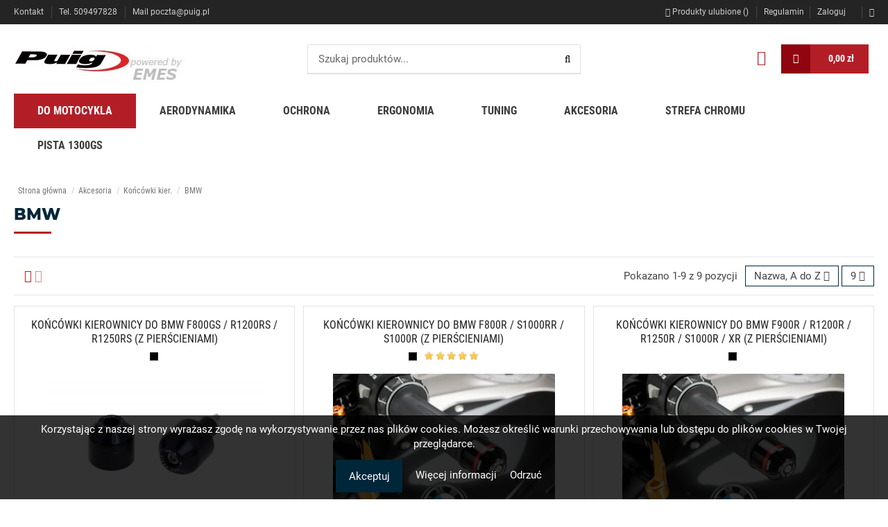

--- FILE ---
content_type: text/html; charset=utf-8
request_url: https://puig.pl/193-koncowki-kierownicy-bmw
body_size: 25826
content:
<!doctype html>
<html lang="pl">

<head>
    
        
  <meta charset="utf-8">


  <meta http-equiv="x-ua-compatible" content="ie=edge">



  <title>BMW</title>
  <meta name="description" content="">
  <meta name="keywords" content="">
    
      <link rel="canonical" href="https://puig.pl/193-koncowki-kierownicy-bmw">
    

   



    <meta property="og:title" content="BMW"/>
    <meta property="og:url" content="https://puig.pl/193-koncowki-kierownicy-bmw"/>
    <meta property="og:site_name" content="PUIG"/>
    <meta property="og:description" content="">
    <meta property="og:type" content="website">
	<meta property="og:image" content="" />
	<meta property="og:image:secure" content="" />


<!--stadvcache:stadvancedcache:displayWidgetBlock[m=ps_languageselector*field=widget_block*tpl=module:ps_languageselector/ps_languageselector-hreflang.tpl*hook=]-->
  


	<!--stadvcache:stadvancedcache:displayWidgetBlock-->


      <meta name="viewport" content="width=device-width, initial-scale=1">
  


  <meta name="theme-color" content="#242424">
  <meta name="msapplication-navbutton-color" content="#242424">


  <link rel="icon" type="image/vnd.microsoft.icon" href="/img/favicon.ico?1591602740">
  <link rel="shortcut icon" type="image/x-icon" href="/img/favicon.ico?1591602740">
    


      
	<link rel="preload" href="../themes/warehouse/assets/css/fonts/roboto-condensed-v16-latin-ext_latin-700.woff2" as="font" type="font/woff2" crossorigin="anonymous">
	<link rel="preload" href="../themes/warehouse/assets/css/fonts/montserrat-v12-latin-800.woff2" as="font" type="font/woff2" crossorigin="anonymous">
	<link rel="preload" href="../themes/warehouse/assets/css/fonts/roboto-v18-latin-ext_latin-regular.woff2" as="font" type="font/woff2" crossorigin="anonymous"> 

	<link rel="preload" href="../themes/warehouse/assets/css/fonts/montserrat-v12-latin-regular.woff2" as="font" type="font/woff2" crossorigin="anonymous"> 
	<link rel="preload" href="../themes/warehouse/assets/css/fonts/roboto-v18-latin-ext_latin-700.woff2" as="font" type="font/woff2" crossorigin="anonymous"> 
	<link rel="preload" href="../themes/warehouse/assets/css/fonts/roboto-condensed-v16-latin-ext_latin-regular.woff2" as="font" type="font/woff2" crossorigin="anonymous"> 	
	<link rel="preload" href="../modules/aommegamenu/views/fonts/af7ae505a9eed503f8b8e6982036873e.woff2" as="font" type="font/woff2" crossorigin="anonymous"> 	
	




    <link rel="stylesheet" href="https://puig.pl/modules/x13privacymanager/views/css/1.7/front.css" type="text/css" media="all">
  <link rel="stylesheet" href="https://puig.pl/modules/x13paragonlubfaktura/views/css/x13paragonlubfaktura.css" type="text/css" media="all">
  <link rel="stylesheet" href="https://puig.pl/themes/warehouse/assets/css/theme.css" type="text/css" media="all">
  <link rel="stylesheet" href="https://puig.pl/modules/paypal/views/css/paypal_fo.css" type="text/css" media="all">
  <link rel="stylesheet" href="https://puig.pl/modules/x13gpsr/views/css/front.css" type="text/css" media="all">
  <link rel="stylesheet" href="https://puig.pl/modules/ps_facetedsearch/views/dist/front.css" type="text/css" media="all">
  <link rel="stylesheet" href="https://puig.pl/modules/revsliderprestashop/public/assets/fonts/pe-icon-7-stroke/css/pe-icon-7-stroke.css" type="text/css" media="all">
  <link rel="stylesheet" href="https://puig.pl/modules/revsliderprestashop/public/assets/css/settings.css" type="text/css" media="all">
  <link rel="stylesheet" href="https://puig.pl/modules/Filtr//views/css/front.css" type="text/css" media="all">
  <link rel="stylesheet" href="https://puig.pl/modules//magiczoomplus/views/css/magiczoomplus.css" type="text/css" media="all">
  <link rel="stylesheet" href="https://puig.pl/modules/x13privacymanager/views/css/front-shared.css" type="text/css" media="all">
  <link rel="stylesheet" href="https://puig.pl/modules/ProductDeliveryDay//views/css/front.css" type="text/css" media="all">
  <link rel="stylesheet" href="https://puig.pl/modules/update_status//views/css/front.css" type="text/css" media="all">
  <link rel="stylesheet" href="https://puig.pl/modules/displayCustomTextAfterNav//views/css/front.css" type="text/css" media="all">
  <link rel="stylesheet" href="https://puig.pl/modules/displayCustomTextBeforeCartWidget//views/css/front.css" type="text/css" media="all">
  <link rel="stylesheet" href="https://puig.pl/modules/konfiguratorp/views/css/front.css" type="text/css" media="all">
  <link rel="stylesheet" href="https://puig.pl/modules/paynow/views/css/front.css" type="text/css" media="all">
  <link rel="stylesheet" href="https://puig.pl/js/jquery/ui/themes/base/minified/jquery-ui.min.css" type="text/css" media="all">
  <link rel="stylesheet" href="https://puig.pl/js/jquery/ui/themes/base/minified/jquery.ui.theme.min.css" type="text/css" media="all">
  <link rel="stylesheet" href="https://puig.pl/modules/lgcomments/views/css/store_widget.css" type="text/css" media="all">
  <link rel="stylesheet" href="https://puig.pl/modules/lgcomments/views/css/product_list_17.css" type="text/css" media="all">
  <link rel="stylesheet" href="https://puig.pl/modules/iqitelementor/views/css/frontend.min.css" type="text/css" media="all">
  <link rel="stylesheet" href="https://puig.pl/modules/iqitthemeeditor/views/css/custom_s_1.css" type="text/css" media="all">
  <link rel="stylesheet" href="https://puig.pl/modules/iqitwishlist/views/css/front.css" type="text/css" media="all">
  <link rel="stylesheet" href="https://puig.pl/modules/pdordersattachmentspro/views/css/front_17.css" type="text/css" media="all">
  <link rel="stylesheet" href="https://puig.pl/modules/aommegamenu/views/css/theme.css" type="text/css" media="all">
  <link rel="stylesheet" href="https://puig.pl/modules/gm_omniprice/views/css/gm_omniprice.css" type="text/css" media="all">
  <link rel="stylesheet" href="https://puig.pl/themes/warehouse/assets/css/custom.css" type="text/css" media="all">




  

  <script type="text/javascript">
        var comment_tab = "3";
        var dm_hash = "3GU8JRP1F";
        var dm_mode = 0;
        var elementorFrontendConfig = {"isEditMode":"","stretchedSectionContainer":"","is_rtl":""};
        var iqitTheme = {"rm_sticky":"up","rm_breakpoint":0,"op_preloader":"0","cart_style":"side","cart_confirmation":"open","h_layout":"2","f_fixed":"","f_layout":"1","h_absolute":"0","h_sticky":"header","hw_width":"inherit","h_search_type":"full","pl_lazyload":false,"pl_infinity":true,"pl_rollover":true,"pl_crsl_autoplay":true,"pl_slider_ld":3,"pl_slider_d":3,"pl_slider_t":2,"pl_slider_p":1,"pp_thumbs":"bottom","pp_zoom":"modalzoom","pp_tabs":"tabha"};
        var iqitwishlist = {"nbProducts":0};
        var lgcomments_products_default_display = "6";
        var lgcomments_products_extra_display = "10";
        var module_dir = "\/modules\/lgcomments\/";
        var prestashop = {"cart":{"products":[],"totals":{"total":{"type":"total","label":"Razem","amount":0,"value":"0,00\u00a0z\u0142"},"total_including_tax":{"type":"total","label":"Suma (brutto)","amount":0,"value":"0,00\u00a0z\u0142"},"total_excluding_tax":{"type":"total","label":"Suma (netto)","amount":0,"value":"0,00\u00a0z\u0142"}},"subtotals":{"products":{"type":"products","label":"Produkty","amount":0,"value":"0,00\u00a0z\u0142"},"discounts":null,"shipping":{"type":"shipping","label":"Wysy\u0142ka","amount":0,"value":"darmowa wysy\u0142ka"},"tax":{"type":"tax","label":"Podatek VAT","amount":0,"value":"0,00\u00a0z\u0142"}},"products_count":0,"summary_string":"0 sztuk","vouchers":{"allowed":1,"added":[]},"discounts":[],"minimalPurchase":0,"minimalPurchaseRequired":""},"currency":{"name":"z\u0142oty polski","iso_code":"PLN","iso_code_num":"985","sign":"z\u0142"},"customer":{"lastname":null,"firstname":null,"email":null,"birthday":null,"newsletter":null,"newsletter_date_add":null,"optin":null,"website":null,"company":null,"siret":null,"ape":null,"is_logged":false,"gender":{"type":null,"name":null},"addresses":[]},"language":{"name":"Polski (Polish)","iso_code":"pl","locale":"pl-PL","language_code":"pl","is_rtl":"0","date_format_lite":"Y-m-d","date_format_full":"Y-m-d H:i:s","id":1},"page":{"title":"","canonical":"https:\/\/puig.pl\/193-koncowki-kierownicy-bmw","meta":{"title":"BMW","description":"","keywords":"","robots":"index"},"page_name":"category","body_classes":{"lang-pl":true,"lang-rtl":false,"country-PL":true,"currency-PLN":true,"layout-full-width":true,"page-category":true,"tax-display-enabled":true,"category-id-193":true,"category-BMW":true,"category-id-parent-192":true,"category-depth-level-4":true},"admin_notifications":[]},"shop":{"name":"PUIG","logo":"\/img\/js-logo-1591602731.jpg","stores_icon":"\/img\/logo_stores.png","favicon":"\/img\/favicon.ico"},"urls":{"base_url":"https:\/\/puig.pl\/","current_url":"https:\/\/puig.pl\/193-koncowki-kierownicy-bmw","shop_domain_url":"https:\/\/puig.pl","img_ps_url":"https:\/\/static.puig.pl\/img\/","img_cat_url":"https:\/\/static.puig.pl\/img\/c\/","img_lang_url":"https:\/\/static.puig.pl\/img\/l\/","img_prod_url":"https:\/\/static.puig.pl\/img\/p\/","img_manu_url":"https:\/\/static.puig.pl\/img\/m\/","img_sup_url":"https:\/\/static.puig.pl\/img\/su\/","img_ship_url":"https:\/\/static.puig.pl\/img\/s\/","img_store_url":"https:\/\/static.puig.pl\/img\/st\/","img_col_url":"https:\/\/static.puig.pl\/img\/co\/","img_url":"https:\/\/static.puig.pl\/themes\/warehousepuig\/assets\/img\/","css_url":"https:\/\/static.puig.pl\/themes\/warehousepuig\/assets\/css\/","js_url":"https:\/\/static.puig.pl\/themes\/warehousepuig\/assets\/js\/","pic_url":"https:\/\/static.puig.pl\/upload\/","pages":{"address":"https:\/\/puig.pl\/adres","addresses":"https:\/\/puig.pl\/adresy","authentication":"https:\/\/puig.pl\/logowanie","cart":"https:\/\/puig.pl\/koszyk","category":"https:\/\/puig.pl\/index.php?controller=category","cms":"https:\/\/puig.pl\/index.php?controller=cms","contact":"https:\/\/puig.pl\/kontakt","discount":"https:\/\/puig.pl\/rabaty","guest_tracking":"https:\/\/puig.pl\/sledzenie-zamowien-gosci","history":"https:\/\/puig.pl\/historia-zamowien","identity":"https:\/\/puig.pl\/dane-osobiste","index":"https:\/\/puig.pl\/","my_account":"https:\/\/puig.pl\/moje-konto","order_confirmation":"https:\/\/puig.pl\/potwierdzenie-zamowienia","order_detail":"https:\/\/puig.pl\/index.php?controller=order-detail","order_follow":"https:\/\/puig.pl\/sledzenie-zamowienia","order":"https:\/\/puig.pl\/zam\u00f3wienie","order_return":"https:\/\/puig.pl\/index.php?controller=order-return","order_slip":"https:\/\/puig.pl\/potwierdzenie-zwrotu","pagenotfound":"https:\/\/puig.pl\/nie-znaleziono-strony","password":"https:\/\/puig.pl\/odzyskiwanie-hasla","pdf_invoice":"https:\/\/puig.pl\/index.php?controller=pdf-invoice","pdf_order_return":"https:\/\/puig.pl\/index.php?controller=pdf-order-return","pdf_order_slip":"https:\/\/puig.pl\/index.php?controller=pdf-order-slip","prices_drop":"https:\/\/puig.pl\/promocje","product":"https:\/\/puig.pl\/index.php?controller=product","search":"https:\/\/puig.pl\/szukaj","sitemap":"https:\/\/puig.pl\/Mapa strony","stores":"https:\/\/puig.pl\/nasze-sklepy","supplier":"https:\/\/puig.pl\/dostawcy","register":"https:\/\/puig.pl\/logowanie?create_account=1","order_login":"https:\/\/puig.pl\/zam\u00f3wienie?login=1"},"alternative_langs":{"pl":"https:\/\/puig.pl\/193-koncowki-kierownicy-bmw"},"theme_assets":"\/themes\/warehousepuig\/assets\/","actions":{"logout":"https:\/\/puig.pl\/?mylogout="},"no_picture_image":{"bySize":{"medium_default":{"url":"https:\/\/static.puig.pl\/img\/p\/pl-default-medium_default.jpg","width":100,"height":75},"small_default":{"url":"https:\/\/static.puig.pl\/img\/p\/pl-default-small_default.jpg","width":144,"height":108},"cart_default":{"url":"https:\/\/static.puig.pl\/img\/p\/pl-default-cart_default.jpg","width":160,"height":120},"home_default":{"url":"https:\/\/static.puig.pl\/img\/p\/pl-default-home_default.jpg","width":320,"height":240},"large_default":{"url":"https:\/\/static.puig.pl\/img\/p\/pl-default-large_default.jpg","width":605,"height":454},"thickbox_default":{"url":"https:\/\/static.puig.pl\/img\/p\/pl-default-thickbox_default.jpg","width":1200,"height":900}},"small":{"url":"https:\/\/static.puig.pl\/img\/p\/pl-default-medium_default.jpg","width":100,"height":75},"medium":{"url":"https:\/\/static.puig.pl\/img\/p\/pl-default-home_default.jpg","width":320,"height":240},"large":{"url":"https:\/\/static.puig.pl\/img\/p\/pl-default-thickbox_default.jpg","width":1200,"height":900},"legend":""}},"configuration":{"display_taxes_label":true,"is_catalog":false,"show_prices":true,"opt_in":{"partner":false},"quantity_discount":{"type":"price","label":"Cena"},"voucher_enabled":1,"return_enabled":1},"field_required":[],"breadcrumb":{"links":[{"title":"Strona g\u0142\u00f3wna","url":"https:\/\/puig.pl\/"},{"title":"Akcesoria","url":"https:\/\/puig.pl\/15-akcesoria"},{"title":"Ko\u0144c\u00f3wki kier.","url":"https:\/\/puig.pl\/192-koncowki-kier"},{"title":"BMW","url":"https:\/\/puig.pl\/193-koncowki-kierownicy-bmw"}],"count":4},"link":{"protocol_link":"https:\/\/","protocol_content":"https:\/\/"},"time":1769695408,"static_token":"d1c2415ef58b755028c985b0480afc1f","token":"803b8b71cb89ef37a206b7b4169ed4a0"};
        var pshow_loaded_module_pshowconversion = "PShow Conversion";
        var review_controller_link = "https:\/\/puig.pl\/module\/lgcomments\/reviews?action=sendReview&ajax=1";
        var review_controller_name = "index.php?controller=module-lgcomments-reviews";
        var send_successfull_msg = "The review has been correctly sent.";
        var sliderblocks = 4;
        var star_color = "yellow";
        var star_style = "plain";
      </script>



  <!--stadvcache:ps_shoppingcart:displayHeader[]--><!--stadvcache:ps_shoppingcart:displayHeader--><style type="text/css">.aom-mega-menu {background: #fff}

.aom-menu-item hr {
	margin: 0;
}

.menu-item {
  position: relative;
  display: flex;
  flex-wrap: wrap;
  cursor: pointer;
  border-radius: 8px;
  overflow: hidden;
  transition: background-color 0.2s, box-shadow 0.2s;
  background-color: white;
  overflow: hidden;
  padding: 10px 0;
}

/* pełnoekranowy link */
.menu-item .cover-link {
  position: absolute;
  inset: 0;
  z-index: 3;       /* musi być wyżej niż details */
  text-indent: -9999px; /* ukrywa tekst */
}


/* hover na całym elemencie */
.menu-item:hover {
  background-color: rgba(0, 0, 0, 0.05);
  box-shadow: 0 4px 12px rgba(0,0,0,0.1);
}

.menu-item .section-title {
	padding-top: 5px;
	font-family:Montserrat;
	font-weight:600;
	font-size:24px;
}

.menu-item .section-title::after {
	content: "";
	display: block;
	width: 150px;
	border-bottom: solid 2px #b31e26;
	padding-bottom: 0.5rem;
}

.menu-item .section-title-small {
	padding-top: 5px;
	font-family:Montserrat;
	font-weight:600;
	font-size:20px;
}

.menu-item .section-title-small::after {
	content: "";
	display: block;
	width: 150px;
	border-bottom: solid 2px #b31e26;
	padding-bottom: 0.5rem;
}


/* details nad linkiem, ale niżej niż link w miejscach klikanych */
.menu-item details {
  position: relative;
  z-index: 4;       /* nad linkiem tylko w swoim boxie */
  background: transparent;
}

/* summary nad linkiem, żeby działało hover */
.menu-item details summary {
  position: relative;
  z-index: 5;
  background: transparent;
  cursor: pointer;
  padding: 4px 8px;
  border-radius: 4px;
  transition: background-color 0.2s;
}

.menu-item .summary-place-prawy, .menu-item .summary-place-lewy {
  position: relative;
  padding: 4px 8px;
  z-index: 5;
  background: transparent;
}


/* gdy najeżdżasz tylko na summary – ono ma tło */
.menu-item summary:hover {
  background-color: rgba(0, 0, 0, 0.08);
}

/* ALE! gdy summary jest hoverowane, to nie chcemy tła z menu-item */
.menu-item:hover summary:hover {
  background-color: rgba(0, 0, 0, 0.0);
  color: #b31e26;
}
.menu-item:hover summary:hover ~ * {
  /* nic nie zmieniamy, tylko wyłączamy podwójny efekt */
}

/* gdy details są otwarte – lekko inne tło */
.menu-item details[open] summary {
  background-color: rgba(0, 0, 0, 0.0);
}

/* i nadal działa hover na otwartym summary */
.menu-item details[open] summary:hover {
  background-color: rgba(0, 0, 0, 0);
}

.menu-item details a:hover, .summary-place-lewy a:hover, .summary-place-prawy a:hover {
	color: #b31e26 !important;
}

.menu-item .summary-prawy, .menu-item .summary-place-prawy {
	margin-left: -150px;
}

.menu-item .summary-lewy, .menu-item .summary-place-lewy {
	margin-right: -150px;
}

.menu-item .summary-prawy a, .menu-item .summary-lewy a, .menu-item .summary-place-lewy a, .menu-item .summary-place-prawy a {
	padding: 0 5px;
	line-height: 22px;
}

.menu-item .menu-gallery {
	position: relative;
}

.menu-item .menu-gallery .cover-link-gallery {
  display: block;      /* żeby obejmował cały div */
  position: relative;  
  text-decoration: none;
  color: inherit;      /* tekst zachowuje kolor normalny */
}

.menu-item .menu-gallery .badge-up {
  font-size: 14px;
  position: absolute;
  top: -10px;
  left: 0;
  background-color: #6c757d; /* bootstrap secondary */
  color: white;
  transition: background-color 0.2s;
}

.menu-item .menu-gallery .badge-down {
  font-size: 14px;
  background-color: #6c757d; /* bootstrap secondary */
  color: white;
  transition: background-color 0.2s;
}


/* hover na całym div/linku -> zmienia badge */
.menu-item .menu-gallery .cover-link-gallery:hover .badge {
  background-color: #0d6efd; /* bootstrap primary */
}

@media (max-width: 768px) {
	.menu-item .summary-prawy, .menu-item .summary-place-prawy {
		margin-left: 0;
	}

	.menu-item .summary-lewy, .menu-item .summary-place-lewy {
		margin-right: 0;
	}
}

@media (max-width: 480px) {
  .menu-item .section-title {
    font-size: 20px;
  }
  .cover-link-gallery {
    margin-top: 10px;
  }
}</style>
<!--stadvcache:Filtr:displayHeader[]--><!--stadvcache:Filtr:displayHeader--><!--stadvcache:x13privacymanager:displayHeader[]--><!--stadvcache:x13privacymanager:displayHeader--><!--stadvcache:x13paragonlubfaktura:displayHeader[]--><!--stadvcache:x13paragonlubfaktura:displayHeader--><!--stadvcache:ProductDeliveryDay:displayHeader[]--><!--stadvcache:ProductDeliveryDay:displayHeader--><!--stadvcache:update_status:displayHeader[]--><!--stadvcache:update_status:displayHeader-->
    <!-- PShowConversion -->

    
        <!-- Global site tag (gtag.js) -->
        <script async src="https://www.googletagmanager.com/gtag/js?id=UA-6609297-1"></script>
        <script>
            

            window.dataLayer = window.dataLayer || [];

            function gtag() {
                window.dataLayer.push(arguments);
            }

            gtag('js', new Date());
            gtag('config', 'UA-6609297-1', {
                'user_id': '697b68b0070493.79091931'
            });

            

        </script>
        <!-- End of Global site tag (gtag.js) -->

    
    
        <!-- Google Tag Manager -->
    
        <script>(function (w, d, s, l, i) {
                w[l] = w[l] || [];
                w[l].push({'gtm.start': new Date().getTime(), event: 'gtm.js'});
                var f = d.getElementsByTagName(s)[0];
                var j = d.createElement(s), dl = l != 'dataLayer' ? '&l=' + l : '';
                j.async = true;
                j.src = 'https://www.googletagmanager.com/gtm.js?id=' + i + dl;
                f.parentNode.insertBefore(j, f);
            })(window, document, 'script', 'dataLayer', 'GTM-N9PSJXG');</script>
    
        <script>

            window.addEventListener('DOMContentLoaded', () => {

                let waitingForPShowConversionLib = setInterval(function () {

                    if (typeof PShowConversionJS_base === 'undefined' ||
                        typeof PShowConversionJS_base.dataLayer === 'undefined' ||
                        typeof PShowConversionJS_base.dataLayer.initGTMMeasuring === 'undefined') {
                        return;
                    }
                    clearInterval(waitingForPShowConversionLib);

                    PShowConversionJS_base.dataLayer.active = 0;
                    PShowConversionJS_base.dataLayer.eventNamePrefix = '';
                    PShowConversionJS_base.dataLayer.debug = 0;
                    PShowConversionJS_base.dataLayer.ps_products_per_page = 36;
                    PShowConversionJS_base.dataLayer.controller = 'category';

                    
                    PShowConversionJS_base.dataLayer.initGTMMeasuring();

                }, 100);

            });

        </script>
        <!-- End of Google Tag Manager -->

    
    <!-- End of PShowConversion -->

<!--stadvcache:displayCustomTextAfterNav:displayHeader[]--><!--stadvcache:displayCustomTextAfterNav:displayHeader--><!--stadvcache:displayCustomTextBeforeCartWidget:displayHeader[]--><!--stadvcache:displayCustomTextBeforeCartWidget:displayHeader-->
<style>
  :root {
    --x13gpsr-color-link: #24b9d7;
    --x13gpsr-color-tab: #24b9d7;
  }
</style>



    
    
    </head>

<body id="category" class="lang-pl country-pl currency-pln layout-full-width page-category tax-display-enabled category-id-193 category-bmw category-id-parent-192 category-depth-level-4 body-desktop-header-style-w-2">


    


<main id="main-page-content"  >
    
            

    <header id="header" class="desktop-header-style-w-2">
        
            
  <div class="header-banner">
    
  </div>




            <nav class="header-nav">
        <div class="container">
    
        <div class="row d-flex">
            <div class="col col-auto col-md left-nav">
                                            <div class="block-iqitlinksmanager block-iqitlinksmanager-2 block-links-inline d-inline-block">
            <ul>
                                                            <li>
                            <a
                                    href="/kontakt"
                                                                >
                                Kontakt
                            </a>
                        </li>
                                                                                <li>
                            <a
                                    href="/kontakt"
                                                                >
                                Tel. 509497828
                            </a>
                        </li>
                                                                                <li>
                            <a
                                    href="/kontakt"
                                                                >
                                Mail poczta@puig.pl
                            </a>
                        </li>
                                                </ul>
        </div>
    
            </div>
            <div class="col col-auto center-nav text-center">
                
             </div>
            <div class="col col-auto col-md right-nav text-right" style="padding-right:0">
                <div class="d-inline-block">
    <a href="//puig.pl/module/iqitwishlist/view">
        <i class="fa fa-heart-o" aria-hidden="true"></i> Produkty ulubione (<span
                id="iqitwishlist-nb">x</span>)
    </a>
</div>
            <div class="block-iqitlinksmanager block-iqitlinksmanager-5 block-links-inline d-inline-block">
            <ul>
                                                            <li>
                            <a
                                    href="https://puig.pl/content/3-regulamin-sklepu"
                                    title="Regulamin"                            >
                                Regulamin
                            </a>
                        </li>
                                                </ul>
        </div>
    
             </div>

			 <!--custom / zmiana -->
			 <!--stadvcache:displayCustomTextBeforeCartWidget:displayCustomTextBeforeCartWidget[]-->	<div class="account" style="padding-right: 15px">
		<div class="d-inline-block">
			<a href="../logowanie?back=my-account" aria-label="Logowanie">Zaloguj</a>
		</div>
	 </div>
	 <div class="d-inline-block account" style="padding-right: 15px">
		<div class="d-inline-block">
			<a href="../logowanie?back=my-account" aria-label="Logowanie"><i class="fa fa-sign-in" aria-hidden="true"></i></a>
		</div>
	 </div>
<!--stadvcache:displayCustomTextBeforeCartWidget:displayCustomTextBeforeCartWidget-->

		 </div>

                        </div>
            </nav>
        



<div id="desktop-header" class="desktop-header-style-2">
            <div class="header-top">
    <div id="desktop-header-container" class="container">
        <div class="row align-items-center">
                            <div class="col-4 col-header-left">
                    <div id="desktop_logo">
                        <a href="https://puig.pl/">
                            <img width="250" height="70" class="logo img-fluid"
                                 src="/img/js-logo-1591602731.jpg"                                  alt="PUIG">
                        </a>
                    </div>
                    
                </div>
                <div class="col-4 col-header-center">
                                        <!-- Block search module TOP -->

<!-- Block search module TOP -->
<div id="search_widget" class="search-widget" data-search-controller-url="//puig.pl/szukaj?order=product.position.desc">
    <form method="get" action="//puig.pl/szukaj?order=product.position.desc">
        <input type="hidden" name="controller" value="search">
        <div class="input-group">
            <input type="hidden" name="order" value="product.position.desc" />
            <input type="text" title="Wpisz nazwę lub kod produktu" name="s" id="s" value="" data-all-text="Pokaż wszystkie"
                    placeholder="Szukaj produktów..." class="form-control form-search-control" />
			<i class="bar"></i>
			<label for="s" style="position: absolute; padding: .8rem; 1rem; .5rem"></label>
            <button type="submit" class="search-btn" aria-label="Wyszukiwanie">
                <i class="fa fa-search"></i>
            </button>
        </div>
    </form>
</div>
<!-- /Block search module TOP -->

<!-- /Block search module TOP -->


                    
                </div>
                        <div class="col-4 col-auto col-header-right">
                <div class="row no-gutters justify-content-end">

					<!-- custom -->
					<!--stadvcache:displayCustomTextAfterNav:displayCustomTextAfterNav[]-->	<!--stadvcache:displayCustomTextAfterNav:displayCustomTextAfterNav-->
				
					<!--stadvcache:stadvancedcache:displayWidgetBlock[m=ps_customersignin*field=widget_block*tpl=module:ps_customersignin/ps_customersignin-btn.tpl*hook=]-->
                                            <div id="header-user-btn" class="col col-auto header-btn-w header-user-btn-w">
            <a href="https://puig.pl/moje-konto"
           title="Zaloguj się do swojego konta klienta"
           rel="nofollow" class="header-btn header-user-btn">
            <i class="fa fa-user fa-fw icon" aria-hidden="true"></i>
            <!--<span class="icon-account" aria-hidden="true"></span>-->
            <span class="title">Zaloguj się</span>
        </a>
    </div>
                    					
                    <!--stadvcache:stadvancedcache:displayWidgetBlock-->

                    

                                            <!--stadvcache:stadvancedcache:displayWidgetBlock[m=ps_shoppingcart*field=widget_block*tpl=module:ps_shoppingcart/ps_shoppingcart-btn.tpl*hook=]-->
                                                    <div id="ps-shoppingcart-wrapper" class="col col-auto">
    <div id="ps-shoppingcart"
         class="header-btn-w header-cart-btn-w ps-shoppingcart side-cart">
         <div id="blockcart" class="blockcart cart-preview"
         data-refresh-url="//puig.pl/module/ps_shoppingcart/ajax">
        <a id="cart-toogle" class="cart-toogle header-btn header-cart-btn" data-toggle="dropdown" data-display="static">
            <span class="icon-basket" aria-hidden="true">
			<i class="fa fa-shopping-bag fa-fw icon" aria-hidden="true" style="display: none"><span class="cart-products-count-btn">0</span></i>
				<span class="total-value-basket">
																		0,00 zł
																																																</span>
			</span>
			<span class="info-wrapper">
            <span class="title">Koszyk</span>
            <span class="cart-toggle-details">
            <span class="text-faded cart-separator"> / </span>
                            Pusty
                        </span>
            </span>
        </a>
        <div id="_desktop_blockcart-content" class="dropdown-menu-custom dropdown-menu">
    <div id="blockcart-content" class="blockcart-content" >
        <div class="cart-title">
            <span class="modal-title">Twój koszyk</span>
            <button type="button" id="js-cart-close" class="close">
                <span>×</span>
            </button>
            <hr>
        </div>
                    <span class="no-items">W koszyku nie ma jeszcze produktów</span>
            </div>
</div> </div>




    </div>
</div>
                                                <!--stadvcache:stadvancedcache:displayWidgetBlock-->
                                    </div>
                
            </div>
            <div class="col-12">
                <div class="row">
                    
                </div>
            </div>
        </div>
    </div>
</div>
<div class="container iqit-megamenu-container"></div>
<!--stadvcache:aommegamenu:displayNavFullWidth[]-->

<div id="aom_megamenu" class="aom-mega-menu">
<div class="container">
  <div class="aom-mega-menu-wrapper js-AOM-MegaMenu ">
    <ul class="aom-nav-top">
        <li class="aom-menu-item js-AOM-Item mm-15 ">
      <a href="/module/Filtr/step" class="menu-link" >        DO MOTOCYKLA
              </a>
          </li>
        <li class="aom-menu-item js-AOM-Item mm-1 plex">
      <span class="menu-link">        AERODYNAMIKA
              </span>
            <span class="mobile-toggle-plus"><i class="caret-down-icon"></i></span>
      <div class="aom-dropdown dropdown-5 js-AOM-Dropdown" >
        <div class="dropdown-bgimage" ></div>
        
                        <div class="dropdown-content content-5 dd-97 ">
          		  
		   
		  
		  		<div class="html-item typo">
					<div class="col-12 p-0 d-flex flex-wrap">
						<div class="col-12 col-md-7 pl-0">
							<div class="col-12 menu-item">
								<a href="/16-szyby-turystyczne" class="cover-link">&nbsp;</a>
								<div class="col-12 d-block d-md-none mb-2 px-0">
									<p class="section-title">SZYBY TURYSTYCZNE</p>
								</div>
								<div class="col-4 col-sm-3 p-0">
									<img src="https://static.puig.pl/27531-small_default/szyba-turystyczna-puig-do-bmw-r1200gs-13-18-r1250gs-18-23.jpg">
								</div>
								<div class="col-8 col-sm-9 px-0">
									<div class="d-none d-md-block mb-2">
										<p class="section-title">SZYBY TURYSTYCZNE</p>
									</div>
									<div class="col-12 px-0">
										Poprawiają ochronę i zapewniają wysoki komfort jazdy.
									</div>
									<div class="col-12 px-0 mt-2">
										<details>
										<summary class="mb-2">Rozwiń marki motocykli</summary>
										<div class="summary-prawy">
																					<a href="https://puig.pl/17-szyby-turystyczne-aprilia">Aprilia</a>  | 																					<a href="https://puig.pl/18-szyby-turystyczne-benelli">Benelli</a>  | 																					<a href="https://puig.pl/19-szyby-turystyczne-bmw">BMW</a>  | 																					<a href="https://puig.pl/20-szyby-turystyczne-ducati">Ducati</a>  | 																					<a href="https://puig.pl/278-szyby-turystyczne-harley-davidson">Harley-Davidson</a>  | 																					<a href="https://puig.pl/21-szyby-turystyczne-honda">Honda</a>  | 																					<a href="https://puig.pl/284-szyby-turystyczne-husqvarna">Husqvarna</a>  | 																					<a href="https://puig.pl/22-szyby-turystyczne-kawasaki">Kawasaki</a>  | 																					<a href="https://puig.pl/23-szyby-turystyczne-ktm">KTM</a>  | 																					<a href="https://puig.pl/285-szyby-turystyczne-moto-morini">Moto-Morini</a>  | 																					<a href="https://puig.pl/24-szyby-turystyczne-mv-agusta">MV Agusta</a>  | 																					<a href="https://puig.pl/283-szyby-turystyczne-royal-enfield">Royal Enfield</a>  | 																					<a href="https://puig.pl/25-szyby-turystyczne-suzuki">Suzuki</a>  | 																					<a href="https://puig.pl/26-szyby-turystyczne-triumph">Triumph</a>  | 																					<a href="https://puig.pl/27-szyby-turystyczne-yamaha">Yamaha</a>  | 																					<a href="https://puig.pl/287-inne-cfmoto-kove-voge">Inne - CFMoto, Kove, Voge</a> 																				</div>
										</details>
									</div>
								</div>
							</div>

						<hr />                     

						<div class="col-12 menu-item">
							<a href="/16-szyby-turystyczne" class="cover-link">&nbsp;</a>
							<div class="col-12 d-block d-md-none mb-2 px-0">
								<p class="section-title">SZYBY SPORTOWE</p>
							</div>
							<div class="col-8 col-sm-9 px-0">
								<div class="d-none d-md-block mb-2">
									<p class="section-title">SZYBY SPORTOWE</p>
								</div>
								<div class="col-12 px-0">
									Agresywny wygląd i lepsza aerodynamika w sportach.
								</div>
								<div class="col-12 px-0 mt-2">
									<details>
									<summary class="mb-2">Rozwiń marki motocykli</summary>
									<div class="summary-lewy">
																					<a href="https://puig.pl/29-szyby-sportowe-aprilia">Aprilia</a>  | 																					<a href="https://puig.pl/30-szyby-sportowe-bmw">BMW</a>  | 																					<a href="https://puig.pl/31-szyby-sportowe-benelli">Benelli</a>  | 																					<a href="https://puig.pl/32-szyby-sportowe-ducati">Ducati</a>  | 																					<a href="https://puig.pl/33-szyby-sportowe-honda">Honda</a>  | 																					<a href="https://puig.pl/34-szyby-sportowe-kawasaki">Kawasaki</a>  | 																					<a href="https://puig.pl/35-szyby-sportowe-ktm">KTM</a>  | 																					<a href="https://puig.pl/36-szyby-sportowe-mv-agusta">MV Agusta</a>  | 																					<a href="https://puig.pl/37-szyby-sportowe-suzuki">Suzuki</a>  | 																					<a href="https://puig.pl/38-szyby-sportowe-triumph">Triumph</a>  | 																					<a href="https://puig.pl/39-szyby-sportowe-yamaha">Yamaha</a>  | 																					<a href="https://puig.pl/40-akcesoria">Akcesoria</a>  | 																					<a href="https://puig.pl/312-inne-cfmoto-zontes">Inne - CFMoto, Zontes</a> 																			</div>
									</details>
								</div>
							</div>
							<div class="col-4 col-sm-3 p-0">
								<img src="https://static.puig.pl/33573-small_default/szyba-sportowa-puig-do-kawasaki-zx10r-rr-21-25.jpg">
							</div>
						</div>	

						<hr />

							<div class="col-12 menu-item">
								<a href="/16-szyby-turystyczne" class="cover-link">&nbsp;</a>
								<div class="col-12 d-block d-md-none mb-2 px-0">
									<p class="section-title">OWIEWKI NAKED NEW GEN.</p>
								</div>
								<div class="col-4 col-sm-3 p-0">
									<img src="https://static.puig.pl/4533-small_default/owiewka-puig-do-yamaha-mt-09-17-20-touring.jpg">
								</div>
								<div class="col-8 col-sm-9 px-0">
									<div class="d-none d-md-block mb-2">
										<p class="section-title">OWIEWKI NAKED NEW GEN.</p>
									</div>
									<div class="col-12 px-0">
										Szybki sport i touring do najnowszych nakedów.
									</div>
									<div class="col-12 px-0 mt-2">
										<details>
										<summary class="mb-2">Rozwiń marki motocykli</summary>
										<div class="summary-prawy">
																					<a href="https://puig.pl/42-owiewki-puig-nng-aprilia">Aprilia</a>  | 																					<a href="https://puig.pl/43-owiewki-puig-nng-benelli">Benelli</a>  | 																					<a href="https://puig.pl/44-owiewki-puig-nng-bmw">BMW</a>  | 																					<a href="https://puig.pl/301-owiewki-nng-cfmoto">CFMoto</a>  | 																					<a href="https://puig.pl/45-owiewki-puig-nng-ducati">Ducati</a>  | 																					<a href="https://puig.pl/286-owiewki-puig-nng-gas-gas">Gas Gas</a>  | 																					<a href="https://puig.pl/46-owiewki-puig-nng-hd">Harley</a>  | 																					<a href="https://puig.pl/47-owiewki-puig-nng-honda">Honda</a>  | 																					<a href="https://puig.pl/48-owiewki-puig-nng-husqvarna">Husquarna</a>  | 																					<a href="https://puig.pl/271-owiewki-puig-nng-indian">Indian</a>  | 																					<a href="https://puig.pl/49-owiewki-puig-nng-kawasaki">Kawasaki</a>  | 																					<a href="https://puig.pl/50-owiewki-puig-nng-ktm">KTM</a>  | 																					<a href="https://puig.pl/51-owiewki-puig-nng-mv-agusta">MV Agusta</a>  | 																					<a href="https://puig.pl/52-owiewki-puig-nng-suzuki">Suzuki</a>  | 																					<a href="https://puig.pl/53-owiewki-puig-nng-triumph">Triumph</a>  | 																					<a href="https://puig.pl/54-owiewki-puig-nng-yamaha">Yamaha</a> 																				</div>
										</details>
									</div>
								</div>
							</div>							
	
						<hr/>

						<div class="col-12 menu-item">
							<!-- ukryty pełnoekranowy link -->
							
							<div class="col-12">
							  <div class="row">
								<p class="section-title">
								  SZYBY I OWIEWKI CUSTOM / CHOPPER
								</p>
							  </div>
							  <div class="row mt-4 d-flex flex-wrap">
								<div class="col-6 col-sm-3 menu-gallery">
									<a href="/259-szyby-i-owiewki-dedykowane" class="cover-link-gallery">
										<img src="https://static.puig.pl/27342-small_default/owiewka-ca-batwing-do-harley-davidson-sportster-iron-xl883n-xl883n.jpg">
										<span class="badge badge-up badge-secondary">BATWING</span>	
									</a>
								</div>
								<div class="col-6 col-sm-3 menu-gallery">
									<a href="/244-owiewki-retro-scrambler" class="cover-link-gallery">
										<img src="https://static.puig.pl/25952-small_default/owiewka-puig-retrofairing-do-yamaha-xsr900-16-21-czarna.jpg">
										<span class="badge badge-up badge-secondary">RETRO</span>	
									</a>
								</div>
								<div class="col-6 col-sm-3 menu-gallery">
									<a href="/259-szyby-i-owiewki-dedykowane" class="cover-link-gallery">
										<img src="https://static.puig.pl/56449-small_default/owiewka-puig-anarchy-do-kawasaki-vulcan-s-15-25.jpg" width="200" alt="6486W.jpg">
										<span class="badge badge-up badge-secondary">DEDYKOWANE</span>	
									</a>
								</div>
								<div class="col-6 col-sm-3 menu-gallery">
									<a href="/56-owiewki-uniwersalne-do-kierownicy-duze" class="cover-link-gallery">
										<img src="https://static.puig.pl/13442-small_default/owiewka-uniwersalna-puig-america-ii.jpg" width="200" alt="6486W.jpg">
										<span class="badge badge-up badge-secondary">UNIWERSALNE</span>	
									</a>
								</div>				
							  </div>
							</div>
						</div>

					</div>
													
					<div class="col-12 col-md-5 p-0">
						<div class="row menu-item d-flex flex-wrap">
							<div class="col-12">
								<p class="section-title-small">
								  OWIEWKI UNIWERSALNE
								</p>
							</div>
							<div class="col-12 mt-2 d-flex flex-wrap">
								<div class="col-12 col-sm-4 menu-gallery">
									Mocowane do lampy lub kierownicy
								</div>
								<div class="col-6 col-sm-4 menu-gallery">
									<a href="/240-owiewki-uniwersalne-do-lampy-mocowanie-uniwersalne" class="cover-link-gallery">
										<img src="https://static.puig.pl/11226-small_default/owiewka-uniwersalna-puig-naked.jpg">
										<span class="badge badge-up badge-secondary">MAŁE</span>	
									</a>
								</div>
								<div class="col-6 col-sm-4 menu-gallery">
									<a href="/56-owiewki-uniwersalne-do-kierownicy-duze" class="cover-link-gallery">
										<img src="https://static.puig.pl/56110-small_default/owiewka-uniwersalna-puig-highway.jpg">
										<span class="badge badge-up badge-secondary">DUŻE</span>	
									</a>
								</div>
							</div>
						</div>

						<hr />       
						
						<div class="row menu-item d-flex flex-wrap">
						<a href="/57-deflektory-do-szyb" class="cover-link">&nbsp;</a>
							<div class="col-9">
								<p class="section-title-small">
								   DEFLEKTORY DO SZYB
								</p>
								<span>Na rant lub wiercone, różne rozmiary</span>
							</div>
							<div class="col-3 menu-gallery">
									<a href="/57-deflektory-do-szyb" class="cover-link-gallery">
										<img src="https://static.puig.pl/38252-small_default/regulowany-deflektor-puig-do-szyb-i-owiewek-20-30x13-cm-clip-on.jpg">
										<!--<span class="badge badge-secondary">DUŻE</span>	-->
									</a>
							</div>
						</div>
						
						<hr /> 

						<div class="row menu-item d-flex flex-wrap">
							<div class="col-12">
								<p class="section-title-small">
								  DEFLEKTORY I SPOILERY
								</p>
							</div>
							<div class="col-12 mt-2 d-flex flex-wrap">
								<div class="col-4 menu-gallery">
									<a href="/243-spoilery-downforce" class="cover-link-gallery">
										<img src="https://static.puig.pl/44031-small_default/przedni-spoiler-dociskowy-do-suzuki-gsx-8s-23-25.jpg">
										<span class="badge badge-up badge-secondary">DOWNFORCE</span>	
									</a>
								</div>
								<div class="col-4 menu-gallery">
									<a href="/242-deflektory-i-panele" class="cover-link-gallery">
										<img src="https://static.puig.pl/56372-small_default/spoilery-boczne-d12-do-honda-cb1000-hornet-sp-25.jpg">
										<span class="badge badge-up badge-secondary">D12</span>	
									</a>
								</div>
								<div class="col-4 menu-gallery">
									<a href="/242-deflektory-i-panele" class="cover-link-gallery">
										<img src="https://static.puig.pl/42932-small_default/deflektory-boczne-gorne-owiewki-do-bmw-f850gs-r1200gs-r1250gs-do-kierunkowskazow-akcesoryjnych-bmw-led.jpg" width="200" alt="6486W.jpg">
										<span class="badge badge-up badge-secondary">DEFLEKTORY</span>	
									</a>
								</div>
							</div>
						</div>

						<hr/>
						
						<div class="row menu-item d-flex flex-wrap">
							<div class="col-12">
								<p class="section-title-small">
								  POZOSTAŁE
								</p>
							</div>
							<div class="col-12 d-flex flex-wrap">
								<div class="col-4 menu-gallery">
									<a href="/58-owiewki-szyby-do-skuterow" class="cover-link-gallery">
										<img src="https://static.puig.pl/47518-small_default/owiewka-puig-do-honda-em1-e-24-25-urban.jpg">
										<span class="badge badge-down badge-secondary">OWIEWKI<br/>DO SKUTERÓW</span>	
									</a>
								</div>
								<div class="col-4 menu-gallery">
									<a href="/236-szyby-do-maksiskuterow" class="cover-link-gallery">
										<img src="https://static.puig.pl/36879-small_default/szyba-puig-v-tech-do-honda-pcx-125-150-21-24-touring.jpg">
										<span class="badge badge-down badge-secondary">DO MAKSI<br/> SKUTERÓW</span>	
									</a>
								</div>
								<div class="col-4 menu-gallery">
									<a href="/313-kit-pista-r1300gs" class="cover-link-gallery">
										<img src="https://static.puig.pl/58619-small_default/bodykit-puig-pista-do-bmw-r1300gs-kompletny-zestaw.jpg.jpg">
										<span class="badge badge-down badge-secondary">BODYKIT<br/> PISTA R1300GS</span>	
									</a>
								</div>				
								
								<div class="col-12 mt-2">
									Zobacz też: <a href="/279-owiewki-rally">owiewki Rally</a>, <A href="/245-wsporniki-szyb-i-owiewek">wsporniki i mocowania</a>
								</div>				
								
							</div>
						</div>
						
					</div>
				

			</div> <!--html-item typo-->
		  
		  		  
		  
		        </div>
                      </div>
          </li>
        <li class="aom-menu-item js-AOM-Item mm-9 plex">
      <span class="menu-link">        OCHRONA
              </span>
            <span class="mobile-toggle-plus"><i class="caret-down-icon"></i></span>
      <div class="aom-dropdown dropdown-5 js-AOM-Dropdown" >
        <div class="dropdown-bgimage" ></div>
        
                        <div class="dropdown-content content-5 dd-99 ">
          		  
		   
		  
		  		<div class="html-item typo">
					<div class="col-12 p-0 d-flex flex-wrap">
						<div class="col-12 col-md-7 pl-0">
							<div class="col-12 menu-item">
								<a href="/77-crash-pady" class="cover-link">&nbsp;</a>
								<div class="col-12 d-block d-md-none mb-2 px-0">
									<p class="section-title">CRASH PADY</p>
								</div>
								<div class="col-4 col-sm-3 p-0">
									<img src="https://static.puig.pl/47494-small_default/crash-pady-puig-do-ktm-1290-1390-superduke-r-wersja-pro.jpg">
								</div>
								<div class="col-8 col-sm-9 px-0">
									<div class="d-none d-md-block mb-2">
										<p class="section-title">CRASH PADY</p>
									</div>
									<div class="col-12">
										Chroną silnik i owiewki motocykla przed uszkodzeniem.
									</div>
									<div class="col-12 mt-2">
										<div class="mb-2 summary-place">Dostępne do następujących marek motocykli:</div>
										<div class="summary-place-prawy px-0">
																					<a href="https://puig.pl/78-crash-pady-aprilia">Aprilia</a>  | 																					<a href="https://puig.pl/79-crash-pady-benelli">Benelli</a>  | 																					<a href="https://puig.pl/80-crash-pady-bmw">BMW</a>  | 																					<a href="https://puig.pl/81-crash-pady-ducati">Ducati</a>  | 																					<a href="https://puig.pl/82-crash-pady-honda">Honda</a>  | 																					<a href="https://puig.pl/280-crash-pady-husqvarna">Husqvarna</a>  | 																					<a href="https://puig.pl/273-crash-pady-indian">Indian</a>  | 																					<a href="https://puig.pl/83-crash-pady-kawasaki">Kawasaki</a>  | 																					<a href="https://puig.pl/84-crash-pady-ktm">KTM</a>  | 																					<a href="https://puig.pl/85-crash-pady-mv-agusta">MV Agusta</a>  | 																					<a href="https://puig.pl/86-crash-pady-suzuki">Suzuki</a>  | 																					<a href="https://puig.pl/87-crash-pady-triumph">Triumph</a>  | 																					<a href="https://puig.pl/88-crash-pady-yamaha">Yamaha</a>  | 																					<a href="https://puig.pl/295-crash-pady-pozostale-marki">Pozostałe marki</a> 																				</div>
										</details>
									</div>
								</div>
							</div>

						<hr />                     

						<div class="col-12 menu-item">
							<a href="/89-protektory-kol" class="cover-link">&nbsp;</a>
							<div class="col-12 d-block d-md-none mb-2 px-0">
								<p class="section-title">PROTEKTORY OSI</p>
							</div>
							<div class="col-8 col-sm-9 px-0">
								<div class="d-none d-md-block mb-2">
									<p class="section-title">PROTEKTORY OSI</p>
								</div>
								<div class="col-12">
									Dodatkowa ochrona na przednie i tylne koło.
								</div>
								<div class="col-12 mt-2">
									<div class="mb-2 summary-place">Dostępne do następujących marek motocykli:</div>
									<div class="summary-place-lewy px-0">
																					<a href="https://puig.pl/90-protektory-kol-aprilia">Aprilia</a>  | 																					<a href="https://puig.pl/91-protektory-kol-bmw">BMW</a>  | 																					<a href="https://puig.pl/92-protektory-kol-ducati">Ducati</a>  | 																					<a href="https://puig.pl/93-protektory-kol-honda">Honda</a>  | 																					<a href="https://puig.pl/94-protektory-kol-kawasaki">Kawasaki</a>  | 																					<a href="https://puig.pl/95-protektory-kol-ktm">KTM</a>  | 																					<a href="https://puig.pl/96-protektory-kol-kymco">Kymco</a>  | 																					<a href="https://puig.pl/97-protektory-kol-suzuki">Suzuki</a>  | 																					<a href="https://puig.pl/98-protektory-kol-triumph">Triumph</a>  | 																					<a href="https://puig.pl/99-protektory-kol-yamaha">Yamaha</a>  | 																					<a href="https://puig.pl/296-protektory-kol-pozostale-marki">Pozostałe marki</a> 																			</div>
								</div>
							</div>
							<div class="col-4 col-sm-3 p-0">
								<img src="https://static.puig.pl/43096-small_default/protektory-osi-kola-puig-do-suzuki-gsxr600-750-11-16-przod.jpg">
							</div>
						</div>	

						<hr />

							<div class="col-12 menu-item">
								<a href="/252-pokrywy-dekli-silnika" class="cover-link">&nbsp;</a>
								<div class="col-12 d-block d-md-none mb-2 px-0">
									<p class="section-title">POKRYWY DEKLI SILNIKA</p>
								</div>
								<div class="col-4 col-sm-3 p-0">
									<img src="https://static.puig.pl/43096-small_default/crash-pady-puig-do-ktm-1290-1390-superduke-r-wersja-pro.jpg">
								</div>
								<div class="col-8 col-sm-9 px-0">
									<div class="d-none d-md-block mb-2">
										<p class="section-title">POKRYWY DEKLI SILNIKA</p>
									</div>
									<div class="col-12 px-0">
										Specjalne osłony - pokrywy - na sprzęgło i inne elementy silnika.
									</div>
									<!--<div class="col-12 px-0 mt-2">
										<details>
										<summary class="mb-2">Rozwiń marki motocykli</summary>
										<div class="summary-prawy">
																					<a href="https://puig.pl/42-owiewki-puig-nng-aprilia">Aprilia</a>  | 																					<a href="https://puig.pl/43-owiewki-puig-nng-benelli">Benelli</a>  | 																					<a href="https://puig.pl/44-owiewki-puig-nng-bmw">BMW</a>  | 																					<a href="https://puig.pl/301-owiewki-nng-cfmoto">CFMoto</a>  | 																					<a href="https://puig.pl/45-owiewki-puig-nng-ducati">Ducati</a>  | 																					<a href="https://puig.pl/286-owiewki-puig-nng-gas-gas">Gas Gas</a>  | 																					<a href="https://puig.pl/46-owiewki-puig-nng-hd">Harley</a>  | 																					<a href="https://puig.pl/47-owiewki-puig-nng-honda">Honda</a>  | 																					<a href="https://puig.pl/48-owiewki-puig-nng-husqvarna">Husquarna</a>  | 																					<a href="https://puig.pl/271-owiewki-puig-nng-indian">Indian</a>  | 																					<a href="https://puig.pl/49-owiewki-puig-nng-kawasaki">Kawasaki</a>  | 																					<a href="https://puig.pl/50-owiewki-puig-nng-ktm">KTM</a>  | 																					<a href="https://puig.pl/51-owiewki-puig-nng-mv-agusta">MV Agusta</a>  | 																					<a href="https://puig.pl/52-owiewki-puig-nng-suzuki">Suzuki</a>  | 																					<a href="https://puig.pl/53-owiewki-puig-nng-triumph">Triumph</a>  | 																					<a href="https://puig.pl/54-owiewki-puig-nng-yamaha">Yamaha</a> 																				</div>
										</details>
									</div>-->
								</div>
							</div>							
					</div>
													
					<div class="col-12 col-md-5 p-0">
						<div class="row menu-item d-flex flex-wrap">
							<div class="col-12">
								<p class="section-title-small">
								  OSŁONY LAMPY
								</p>
							</div>
							<div class="col-12 mt-2 d-flex flex-wrap">
								<div class="col-12 col-sm-4 menu-gallery">
									Akrylowe mocowane na stałe lub przyklejane
								</div>
								<div class="col-6 col-sm-4 menu-gallery">
									<a href="/146-oslony-lampy" class="cover-link-gallery">
										<img src="https://static.puig.pl/12360-small_default/oslona-lampy-do-bmw-f750gs-f800gs-f850gs.jpg">
										<span class="badge badge-up badge-secondary">PRZYKRĘCANE</span>	
									</a>
								</div>
								<div class="col-6 col-sm-4 menu-gallery">
									<a href="/298-oslony-lampy-przylegajace" class="cover-link-gallery">
										<img src="https://static.puig.pl/47154-small_default/oslona-lampy-przylegajaca-do-bmw-f900gs-24-25.jpg">
										<span class="badge badge-up badge-secondary">PRZYKLEJANE</span>	
									</a>
								</div>
							</div>
						</div>

						<hr />       
						
						<div class="row menu-item d-flex flex-wrap">
						<a href="/101-gmole" class="cover-link">&nbsp;</a>
							<div class="col-9">
								<p class="section-title-small">
								   GMOLE
								</p>
								<span>Mocna, stabilna klatka silnika</span>
							</div>
							<div class="col-3 menu-gallery">
									<a href="/101-gmole" class="cover-link-gallery">
										<img src="https://static.puig.pl/5588-small_default/gmole-puig-do-bmw-r-nine-t-4-20-czarne.jpg">
										<!--<span class="badge badge-secondary">DUŻE</span>	-->
									</a>
							</div>
						</div>
						
						<hr /> 

						<div class="row menu-item d-flex flex-wrap">
							<div class="col-12">
								<p class="section-title-small">
								  Pozostałe osłony
								</p>
							</div>
							<div class="col-12 mt-2 d-flex flex-wrap">
								<div class="col-4 menu-gallery">
									<a href="/100-slidery-wahacza" class="cover-link-gallery">
										<img src="https://static.puig.pl/44276-small_default/slidery-wahacza-puig-do-motocykli-aprilia-yamaha-m6.jpg">
										<span class="badge badge-down badge-secondary">SLIDERY<br/>WAHACZA</span>	
									</a>
								</div>
								<div class="col-4 menu-gallery">
									<a href="/294-oslony-silnika-dolne" class="cover-link-gallery">
										<img src="https://static.puig.pl/42791-small_default/oslona-silnika-puig-do-bmw-f750gs-f800gs-f850gs-f900gs.jpg">
										<span class="badge badge-down badge-secondary">OSŁONY<br/>SILNIKA</span>	
									</a>
								</div>
								<div class="col-4 menu-gallery">
									<a href="/309-oslony-chlodnicy" class="cover-link-gallery">
										<img src="https://static.puig.pl/55328-small_default/oslona-chlodnicy-puig-do-ktm-990-duke-r-24-25.jpg">
										<span class="badge badge-down badge-secondary">OSŁONY<br/>CHŁODNICY</span>	
									</a>
								</div>
								<div class="col-4 menu-gallery">
									<a href="/293-oslony-wyswietlacza" class="cover-link-gallery">
										<img src="https://static.puig.pl/44843-small_default/oslona-wyswietlacza-do-cf-moto-650-nk-21-25.jpg">
										<span class="badge badge-down badge-secondary">OSŁONY<br/>WYŚWIETLACZA</span>	
									</a>
								</div>
								<div class="col-4 menu-gallery">
									<a href="/242-deflektory-i-panele" class="cover-link-gallery">
										<img src="https://static.puig.pl/48639/dolna-oslona-walu-kardana-puig-do-bmw-r1300gs-adventure.jpg">
										<span class="badge badge-down badge-secondary">INNE<br/>OSŁONY</span>	
									</a>
								</div>
								<div class="col-4 menu-gallery">
									<a href="/102-akcesoria" class="cover-link-gallery">
										<img src="https://static.puig.pl/42126-small_default/dekielki-do-crash-padow-pro-20.jpg">
										<span class="badge badge-down badge-secondary">AKCESORIA</span>	
									</a>
								</div>								
							</div>
						</div>
						
					</div>
				</div>

			</div> <!--html-item typo-->
		  
		  		  
		  
		        </div>
                      </div>
          </li>
        <li class="aom-menu-item js-AOM-Item mm-10 plex">
      <span class="menu-link">        ERGONOMIA
              </span>
            <span class="mobile-toggle-plus"><i class="caret-down-icon"></i></span>
      <div class="aom-dropdown dropdown-3 js-AOM-Dropdown" >
        <div class="dropdown-bgimage" ></div>
        
                        <div class="dropdown-content content-1 dd-64 ">
                                  <div class="categories-grid">
                          <div class="category-item has-subcategories">
                                  <h5 class="category-title"><a href="https://puig.pl/104-regulowane-klamki" title="">Regulowane klamki</a></h5>
                                                <ul>
                                    <li><a href="https://puig.pl/105-dzwignie-z-zawiasem" title="">Z zawiasem</a></li>
                                    <li><a href="https://puig.pl/106-dzwignie-bez-zawiasu" title="">Bez zawiasu</a></li>
                                    <li><a href="https://puig.pl/107-dzwignie-przedluzane" title="">Przedłużane</a></li>
                                    <li><a href="https://puig.pl/108-dzwignie-superkrotkie" title="">Superkrótkie</a></li>
                                    <li><a href="https://puig.pl/109-dzwignie-heritage" title="">Heritage</a></li>
                                    <li><a href="https://puig.pl/110-mocowania-dzwigni" title="">Mocowania</a></li>
                                    <li><a href="https://puig.pl/111-regulatory-do-dzwigni" title="">Regulatory</a></li>
                                    <li><a href="https://puig.pl/112-dzwignie-off-road" title="">Off road</a></li>
                                  </ul>
                              </div>
                        </div>
            
                  </div>
                                <div class="dropdown-content content-1 dd-65 ">
                                  <div class="categories-grid">
                          <div class="category-item has-subcategories">
                                  <h5 class="category-title"><a href="https://puig.pl/124-podnozki-hi-tech" title="">Podnóżki Hi-Tech</a></h5>
                                                <ul>
                                    <li><a href="https://puig.pl/125-podnozki" title="">Podnóżki</a></li>
                                    <li><a href="https://puig.pl/131-mocowania" title="">Mocowania</a></li>
                                    <li><a href="https://puig.pl/290-mocowania-do-przesuniecia" title="">Mocowania do przesunięcia</a></li>
                                    <li><a href="https://puig.pl/291-dystanse-do-podnozkow" title="">Dystanse</a></li>
                                  </ul>
                              </div>
                        </div>
            
                  </div>
                                <div class="dropdown-content content-1 dd-66 ">
                                  <div class="categories-grid">
                          <div class="category-item no-subcategories">
                                  <h5 class="category-title"><a href="https://puig.pl/143-halogeny" title="">Halogeny</a></h5>
                                              </div>
                          <div class="category-item no-subcategories">
                                  <h5 class="category-title"><a href="https://puig.pl/144-handbary" title="">Handbary</a></h5>
                                              </div>
                          <div class="category-item has-subcategories">
                                  <h5 class="category-title"><a href="https://puig.pl/145-lusterka" title="">Lusterka</a></h5>
                                                <ul>
                                    <li><a href="https://puig.pl/249-lusterka-hi-tech" title="">Lusterka Hi-Tech</a></li>
                                    <li><a href="https://puig.pl/250-adaptery-lusterek" title="">Adaptery lusterek</a></li>
                                    <li><a href="https://puig.pl/305-lusterka-puig-aileron" title="">Lusterka Aileron</a></li>
                                  </ul>
                              </div>
                          <div class="category-item has-subcategories">
                                  <h5 class="category-title"><a href="https://puig.pl/265-oslony-klamek" title="">Osłony klamek</a></h5>
                                                <ul>
                                    <li><a href="https://puig.pl/307-adaptery-oslon" title="">Adaptery osłon</a></li>
                                  </ul>
                              </div>
                          <div class="category-item no-subcategories">
                                  <h5 class="category-title"><a href="https://puig.pl/146-oslony-lampy" title="">Osłony lampy</a></h5>
                                              </div>
                          <div class="category-item no-subcategories">
                                  <h5 class="category-title"><a href="https://puig.pl/147-plastiki-i-wypelnienia" title="">Plastiki i wypełnienia</a></h5>
                                              </div>
                          <div class="category-item no-subcategories">
                                  <h5 class="category-title"><a href="https://puig.pl/274-poszerzenia-stopek" title="">Poszerzenia stopek</a></h5>
                                              </div>
                          <div class="category-item no-subcategories">
                                  <h5 class="category-title"><a href="https://puig.pl/300-podwyzszenia-kierownicy" title="">Podwyższenia kierownicy</a></h5>
                                              </div>
                        </div>
            
                  </div>
                                <div class="dropdown-content content-1 dd-67 ">
                                  <div class="categories-grid">
                          <div class="category-item has-subcategories">
                                  <h5 class="category-title"><a href="https://puig.pl/113-zestawy-klamek" title="">Zestawy klamek</a></h5>
                                                <ul>
                                    <li><a href="https://puig.pl/114-klamki-aprilia" title="">Aprilia</a></li>
                                    <li><a href="https://puig.pl/115-klamki-bmw" title="">BMW</a></li>
                                    <li><a href="https://puig.pl/238-klamki-benelli" title="">Benelli</a></li>
                                    <li><a href="https://puig.pl/116-klamki-ducati" title="">Ducati</a></li>
                                    <li><a href="https://puig.pl/289-klamki-harley-davidson" title="">Harley-Davidson</a></li>
                                    <li><a href="https://puig.pl/117-klamki-honda" title="">Honda</a></li>
                                    <li><a href="https://puig.pl/118-klamki-kawasaki" title="">Kawasaki</a></li>
                                    <li><a href="https://puig.pl/239-klamki-kymco" title="">Kymco</a></li>
                                    <li><a href="https://puig.pl/119-ktm" title="">KTM</a></li>
                                    <li><a href="https://puig.pl/120-klamki-suzuki" title="">Suzuki</a></li>
                                    <li><a href="https://puig.pl/121-klamki-triumph" title="">Triumph</a></li>
                                    <li><a href="https://puig.pl/122-klamki-yamaha" title="">Yamaha</a></li>
                                    <li><a href="https://puig.pl/123-klamki-custom" title="">Custom</a></li>
                                    <li><a href="https://puig.pl/299-klamki-pozostale-marki" title="">Pozostałe marki</a></li>
                                  </ul>
                              </div>
                        </div>
            
                  </div>
                                <div class="dropdown-content content-1 dd-92 ">
          		  
		  		  
		  
		        </div>
                      </div>
          </li>
        <li class="aom-menu-item js-AOM-Item mm-11 plex">
      <span class="menu-link">        TUNING
              </span>
            <span class="mobile-toggle-plus"><i class="caret-down-icon"></i></span>
      <div class="aom-dropdown dropdown-5 js-AOM-Dropdown" >
        <div class="dropdown-bgimage" ></div>
        
                        <div class="dropdown-content content-1 dd-69 ">
                                  <div class="categories-grid">
                          <div class="category-item has-subcategories">
                                  <h5 class="category-title"><a href="https://puig.pl/149-spoilery-silnika" title="">Spoilery silnika</a></h5>
                                                <ul>
                                    <li><a href="https://puig.pl/150-spoilery-bmw" title="">BMW</a></li>
                                    <li><a href="https://puig.pl/151-spoilery-ducati" title="">Ducati</a></li>
                                    <li><a href="https://puig.pl/152-spoilery-honda" title="">Honda</a></li>
                                    <li><a href="https://puig.pl/153-spoilery-kawasaki" title="">Kawasaki</a></li>
                                    <li><a href="https://puig.pl/154-spoilery-ktm" title="">KTM</a></li>
                                    <li><a href="https://puig.pl/155-spoilery-mv-agusta" title="">MV Agusta</a></li>
                                    <li><a href="https://puig.pl/156-spoilery-suzuki" title="">Suzuki</a></li>
                                    <li><a href="https://puig.pl/157-spoilery-yamaha" title="">Yamaha</a></li>
                                  </ul>
                              </div>
                        </div>
            
                  </div>
                                <div class="dropdown-content content-1 dd-70 ">
                                  <div class="categories-grid">
                          <div class="category-item has-subcategories">
                                  <h5 class="category-title"><a href="https://puig.pl/158-blotniki-tylne" title="">Błotniki tylne</a></h5>
                                                <ul>
                                    <li><a href="https://puig.pl/159-blotniki-aprilia" title="">Aprilia</a></li>
                                    <li><a href="https://puig.pl/160-blotniki-bmw" title="">BMW</a></li>
                                    <li><a href="https://puig.pl/161-blotniki-ducati" title="">Ducati</a></li>
                                    <li><a href="https://puig.pl/297-blotniki-harley-davidson" title="">Harley-Davidson</a></li>
                                    <li><a href="https://puig.pl/162-blotniki-honda" title="">Honda</a></li>
                                    <li><a href="https://puig.pl/163-blotniki-kawasaki" title="">Kawasaki</a></li>
                                    <li><a href="https://puig.pl/264-blotniki-ktm" title="">KTM</a></li>
                                    <li><a href="https://puig.pl/164-blotniki-suzuki" title="">Suzuki</a></li>
                                    <li><a href="https://puig.pl/165-blotniki-triumph" title="">Triumph</a></li>
                                    <li><a href="https://puig.pl/166-blotniki-yamaha" title="">Yamaha</a></li>
                                  </ul>
                              </div>
                        </div>
            
                  </div>
                                <div class="dropdown-content content-1 dd-71 ">
                                  <div class="categories-grid">
                          <div class="category-item has-subcategories">
                                  <h5 class="category-title"><a href="https://puig.pl/168-przedluzenia-blotnikow" title="">Przedłużenia błotników</a></h5>
                                                <ul>
                                    <li><a href="https://puig.pl/169-przedluzenia-blotnika-aprilia" title="">Aprilia</a></li>
                                    <li><a href="https://puig.pl/170-przedluzenia-blotnika-bmw" title="">BMW</a></li>
                                    <li><a href="https://puig.pl/171-przedluzenia-blotnika-ducati" title="">Ducati</a></li>
                                    <li><a href="https://puig.pl/172-przedluzenia-blotnika-honda" title="">Honda</a></li>
                                    <li><a href="https://puig.pl/237-przedluzenia-blotnika-ktm" title="">KTM</a></li>
                                    <li><a href="https://puig.pl/173-przedluzenia-blotnika-kawasaki" title="">Kawasaki</a></li>
                                    <li><a href="https://puig.pl/174-przedluzenia-blotnika-suzuki" title="">Suzuki</a></li>
                                    <li><a href="https://puig.pl/175-przedluzenia-blotnika-triumph" title="">Triumph</a></li>
                                    <li><a href="https://puig.pl/176-przedluzenia-blotnika-yamaha" title="">Yamaha</a></li>
                                    <li><a href="https://puig.pl/270-przedluzenia-blotnika-inne-marki" title="">Inne marki</a></li>
                                  </ul>
                              </div>
                        </div>
            
                  </div>
                                <div class="dropdown-content content-1 dd-72 ">
                                  <div class="categories-grid">
                          <div class="category-item has-subcategories">
                                  <h5 class="category-title"><a href="https://puig.pl/177-fender-eliminatory" title="">Fender eliminatory</a></h5>
                                                <ul>
                                    <li><a href="https://puig.pl/178-fender-eliminatory-aprilia" title="">Aprilia</a></li>
                                    <li><a href="https://puig.pl/179-fender-eliminatory-bmw" title="">BMW</a></li>
                                    <li><a href="https://puig.pl/180-fender-eliminatory-ducati" title="">Ducati</a></li>
                                    <li><a href="https://puig.pl/181-fender-eliminatory-honda" title="">Honda</a></li>
                                    <li><a href="https://puig.pl/185-fender-eliminatory-triumph" title="">Triumph</a></li>
                                    <li><a href="https://puig.pl/182-fender-eliminatory-kawasaki" title="">Kawasaki</a></li>
                                    <li><a href="https://puig.pl/183-fender-eliminatory-ktm" title="">KTM</a></li>
                                    <li><a href="https://puig.pl/184-fender-eliminatory-suzuki" title="">Suzuki</a></li>
                                    <li><a href="https://puig.pl/186-fender-eliminatory-yamaha" title="">Yamaha</a></li>
                                    <li><a href="https://puig.pl/314-pozostale-marki" title="">Pozostałe marki</a></li>
                                  </ul>
                              </div>
                        </div>
            
                  </div>
                                <div class="dropdown-content content-1 dd-73 ">
                                  <div class="categories-grid">
                          <div class="category-item no-subcategories">
                                  <h5 class="category-title"><a href="https://puig.pl/187-moc-kier-oem-tyl" title="">Moc. Kier. OEM tył</a></h5>
                                              </div>
                          <div class="category-item no-subcategories">
                                  <h5 class="category-title"><a href="https://puig.pl/188-moc-kier-led-przod" title="">Moc. Kier. LED przód</a></h5>
                                              </div>
                          <div class="category-item no-subcategories">
                                  <h5 class="category-title"><a href="https://puig.pl/190-kierunkowskazy" title="">Kierunkowskazy</a></h5>
                                              </div>
                          <div class="category-item no-subcategories">
                                  <h5 class="category-title"><a href="https://puig.pl/191-przerywacze" title="">Przerywacze</a></h5>
                                              </div>
                          <div class="category-item no-subcategories">
                                  <h5 class="category-title"><a href="https://puig.pl/189-oswietlenie-tablicy" title="">Oświetlenie tablicy</a></h5>
                                              </div>
                          <div class="category-item no-subcategories">
                                  <h5 class="category-title"><a href="https://puig.pl/275-przewody" title="">Przewody</a></h5>
                                              </div>
                          <div class="category-item no-subcategories">
                                  <h5 class="category-title"><a href="https://puig.pl/281-nakladki-tylnego-siedzenia" title="">Nakładki tylnego siedzenia</a></h5>
                                              </div>
                          <div class="category-item no-subcategories">
                                  <h5 class="category-title"><a href="https://puig.pl/282-napinacze-lancucha" title="">Napinacze łańcucha</a></h5>
                                              </div>
                        </div>
            
                  </div>
                      </div>
          </li>
        <li class="aom-menu-item js-AOM-Item mm-12 plex">
      <span class="menu-link">        AKCESORIA
              </span>
            <span class="mobile-toggle-plus"><i class="caret-down-icon"></i></span>
      <div class="aom-dropdown dropdown-5 js-AOM-Dropdown" >
        <div class="dropdown-bgimage" ></div>
        
                        <div class="dropdown-content content-1 dd-74 ">
                                  <div class="categories-grid">
                          <div class="category-item has-subcategories">
                                  <h5 class="category-title"><a href="https://puig.pl/192-koncowki-kier" title="">Końcówki kier.</a></h5>
                                                <ul>
                                    <li><a href="https://puig.pl/193-koncowki-kierownicy-bmw" title="">BMW</a></li>
                                    <li><a href="https://puig.pl/194-koncowki-kierownicy-honda" title="">Honda</a></li>
                                    <li><a href="https://puig.pl/195-koncowki-kierownicy-kawasaki" title="">Kawasaki</a></li>
                                    <li><a href="https://puig.pl/196-koncowki-kierownicy-ktm" title="">KTM</a></li>
                                    <li><a href="https://puig.pl/197-koncowki-kierownicy-suzuki" title="">Suzuki</a></li>
                                    <li><a href="https://puig.pl/198-koncowki-kierownicy-yamaha" title="">Yamaha</a></li>
                                    <li><a href="https://puig.pl/199-koncowki-kierownicy-uniwersalne" title="">Uniwersalne</a></li>
                                  </ul>
                              </div>
                        </div>
            
                  </div>
                                <div class="dropdown-content content-1 dd-76 ">
                                  <div class="categories-grid">
                          <div class="category-item no-subcategories">
                                  <h5 class="category-title"><a href="https://puig.pl/200-korki-wlewu-oleju" title="">Korki wlewu oleju</a></h5>
                                              </div>
                          <div class="category-item no-subcategories">
                                  <h5 class="category-title"><a href="https://puig.pl/201-manetki" title="">Manetki</a></h5>
                                              </div>
                          <div class="category-item no-subcategories">
                                  <h5 class="category-title"><a href="https://puig.pl/202-pokrywy-zbiorniczka" title="">Pokrywy zbiorniczka</a></h5>
                                              </div>
                          <div class="category-item no-subcategories">
                                  <h5 class="category-title"><a href="https://puig.pl/203-rolki-wahacza" title="">Rolki wahacza</a></h5>
                                              </div>
                          <div class="category-item no-subcategories">
                                  <h5 class="category-title"><a href="https://puig.pl/204-zaworki-kol" title="">Zaworki kół</a></h5>
                                              </div>
                        </div>
            
                  </div>
                                <div class="dropdown-content content-1 dd-77 ">
                                  <div class="categories-grid">
                          <div class="category-item has-subcategories">
                                  <h5 class="category-title"><a href="https://puig.pl/214-paski-na-felgi" title="">Paski na felgi</a></h5>
                                                <ul>
                                    <li><a href="https://puig.pl/215-paski-na-felgi-jednolite" title="">Jednolite</a></li>
                                    <li><a href="https://puig.pl/217-paski-na-felgi-z-logiem-motocykla" title="">Z logiem motocykla</a></li>
                                    <li><a href="https://puig.pl/218-paski-na-felgi-pozostale" title="">Pozostałe</a></li>
                                  </ul>
                              </div>
                          <div class="category-item has-subcategories">
                                  <h5 class="category-title"><a href="https://puig.pl/219-tankpady" title="">Tankpady</a></h5>
                                                <ul>
                                    <li><a href="https://puig.pl/220-tankpady-boczne" title="">Boczne</a></li>
                                    <li><a href="https://puig.pl/277-seria-marc-marquez" title="">Seria Marc Marquez</a></li>
                                    <li><a href="https://puig.pl/221-dedykowane-extreme" title="">Dedykowane Extreme</a></li>
                                    <li><a href="https://puig.pl/222-tankpady-uniwersalne" title="">Uniwersalne</a></li>
                                  </ul>
                              </div>
                          <div class="category-item no-subcategories">
                                  <h5 class="category-title"><a href="https://puig.pl/223-zestawy-oklein" title="">Zestawy oklein</a></h5>
                                              </div>
                        </div>
            
                  </div>
                                <div class="dropdown-content content-1 dd-81 ">
                                  <div class="categories-grid">
                          <div class="category-item has-subcategories">
                                  <h5 class="category-title"><a href="https://puig.pl/205-oslony-polki" title="">Osłony półki</a></h5>
                                                <ul>
                                    <li><a href="https://puig.pl/206-oslony-polki-aprilia" title="">Aprilia</a></li>
                                    <li><a href="https://puig.pl/207-oslony-polki-bmw" title="">BMW</a></li>
                                    <li><a href="https://puig.pl/208-oslony-polki-ducati" title="">Ducati</a></li>
                                    <li><a href="https://puig.pl/209-oslony-polki-honda" title="">Honda</a></li>
                                    <li><a href="https://puig.pl/210-oslony-polki-kawasaki" title="">Kawasaki</a></li>
                                    <li><a href="https://puig.pl/211-oslony-polki-suzuki" title="">Suzuki</a></li>
                                    <li><a href="https://puig.pl/212-oslony-polki-yamaha" title="">Yamaha</a></li>
                                  </ul>
                              </div>
                          <div class="category-item no-subcategories">
                                  <h5 class="category-title"><a href="https://puig.pl/213-oslony-wlewu" title="">Osłony wlewu</a></h5>
                                              </div>
                        </div>
            
                  </div>
                                <div class="dropdown-content content-1 dd-78 ">
                                  <div class="categories-grid">
                          <div class="category-item no-subcategories">
                                  <h5 class="category-title"><a href="https://puig.pl/267-uchwyty-gps" title="">Uchwyty GPS</a></h5>
                                              </div>
                          <div class="category-item no-subcategories">
                                  <h5 class="category-title"><a href="https://puig.pl/224-akcesoria-rozne" title="">Akcesoria różne</a></h5>
                                              </div>
                          <div class="category-item no-subcategories">
                                  <h5 class="category-title"><a href="https://puig.pl/225-siatki-na-bagaz" title="">Siatki na bagaż</a></h5>
                                              </div>
                          <div class="category-item no-subcategories">
                                  <h5 class="category-title"><a href="https://puig.pl/226-tuning-maxiskuterow" title="">Tuning maxiskuterów</a></h5>
                                              </div>
                          <div class="category-item no-subcategories">
                                  <h5 class="category-title"><a href="https://puig.pl/227-uchwyty-pasazera" title="">Uchwyty pasażera</a></h5>
                                              </div>
                          <div class="category-item no-subcategories">
                                  <h5 class="category-title"><a href="https://puig.pl/228-zaslepki-ramy" title="">Zaślepki ramy</a></h5>
                                              </div>
                          <div class="category-item no-subcategories">
                                  <h5 class="category-title"><a href="https://puig.pl/229-gadzety-puig" title="">Gadżety PUIG</a></h5>
                                              </div>
                          <div class="category-item no-subcategories">
                                  <h5 class="category-title"><a href="https://puig.pl/272-strefa-dealera" title="">Strefa dealera</a></h5>
                                              </div>
                          <div class="category-item no-subcategories">
                                  <h5 class="category-title"><a href="https://puig.pl/230-wyprzedaz" title="">Wyprzedaż</a></h5>
                                              </div>
                        </div>
            
                  </div>
                      </div>
          </li>
        <li class="aom-menu-item js-AOM-Item mm-13 plex">
      <span class="menu-link">        Strefa chromu
              </span>
            <span class="mobile-toggle-plus"><i class="caret-down-icon"></i></span>
      <div class="aom-dropdown dropdown-5 js-AOM-Dropdown" >
        <div class="dropdown-bgimage" ></div>
        
                        <div class="dropdown-content content-1 dd-79 ">
                                  <div class="categories-grid">
                          <div class="category-item has-subcategories">
                                  <h5 class="category-title"><a href="https://puig.pl/255-kufry-i-sakwy" title="">Kufry i sakwy</a></h5>
                                                <ul>
                                    <li><a href="https://puig.pl/256-kufry-centralne" title="">Kufry centralne</a></li>
                                    <li><a href="https://puig.pl/257-kufry-boczne" title="">Kufry boczne</a></li>
                                    <li><a href="https://puig.pl/266-sakwy-boczne" title="">Sakwy boczne</a></li>
                                    <li><a href="https://puig.pl/268-torby-na-lagi" title="">Torby na lagi</a></li>
                                  </ul>
                              </div>
                        </div>
            
                  </div>
                                <div class="dropdown-content content-1 dd-82 ">
                                  <div class="categories-grid">
                          <div class="category-item has-subcategories">
                                  <h5 class="category-title"><a href="https://puig.pl/251-szyby-i-owiewki" title="">Szyby i owiewki</a></h5>
                                                <ul>
                                    <li><a href="https://puig.pl/259-szyby-i-owiewki-dedykowane" title="">Dedykowane</a></li>
                                    <li><a href="https://puig.pl/260-uniwersalne" title="">Uniwersalne</a></li>
                                    <li><a href="https://puig.pl/310-owiewki-anarchy" title="">Anarchy</a></li>
                                  </ul>
                              </div>
                        </div>
            
                  </div>
                                <div class="dropdown-content content-1 dd-83 ">
                                  <div class="categories-grid">
                          <div class="category-item has-subcategories">
                                  <h5 class="category-title"><a href="https://puig.pl/253-gmole-i-oslony" title="">Gmole i osłony</a></h5>
                                                <ul>
                                    <li><a href="https://puig.pl/261-gmole-silnika" title="">Gmole silnika</a></li>
                                    <li><a href="https://puig.pl/262-deflektory-gmoli" title="">Deflektory gmoli</a></li>
                                    <li><a href="https://puig.pl/263-inne-oslony" title="">Inne osłony</a></li>
                                  </ul>
                              </div>
                        </div>
            
                  </div>
                                <div class="dropdown-content content-1 dd-84 ">
                                  <div class="categories-grid">
                          <div class="category-item no-subcategories">
                                  <h5 class="category-title"><a href="https://puig.pl/254-uchwyty-i-stelaze" title="">Uchwyty i stelaże</a></h5>
                                              </div>
                        </div>
            
                  </div>
                                <div class="dropdown-content content-1 dd-85 ">
                                  <div class="categories-grid">
                          <div class="category-item has-subcategories">
                                  <h5 class="category-title"><a href="https://puig.pl/258-akcesoria" title="">Akcesoria</a></h5>
                                                <ul>
                                    <li><a href="https://puig.pl/269-manetki" title="">Manetki</a></li>
                                  </ul>
                              </div>
                        </div>
            
                  </div>
                                <div class="dropdown-content content-3 dd-88 ">
          		  
		  		  
		  
		        </div>
                                <div class="dropdown-content content-2 dd-91 ">
          		  
		  		  
		  
		        </div>
                      </div>
          </li>
        <li class="aom-menu-item js-AOM-Item mm-14 plex">
      <span class="menu-link">        PISTA 1300GS
              </span>
            <span class="mobile-toggle-plus"><i class="caret-down-icon"></i></span>
      <div class="aom-dropdown dropdown-5 js-AOM-Dropdown" >
        <div class="dropdown-bgimage" ></div>
        
                        <div class="dropdown-content content-5 dd-102 ">
          		  
		  		  
		  
		        </div>
                                <div class="dropdown-content content-5 dd-100 ">
                                  <div class="products-grid">
                          <div class="product-item">
                <div class="product-thumbnail"><a href="https://puig.pl/5559-29161-przedni-blotnik-i-chlodnica-hamulcow-puig-do-bmw-r1300gs-pista-34.html#/10-kolor-czarny_mat_j" title="Przedni błotnik i chłodnica hamulców PUIG do BMW R1300GS (Pista 3+4)"><img class="img-fluid" src="https://static.puig.pl/58614-home_default/przedni-blotnik-i-chlodnica-hamulcow-puig-do-bmw-r1300gs-pista-34.jpg" alt="" /></a></div>
                <h5 class="product-name"><a href="https://puig.pl/5559-29161-przedni-blotnik-i-chlodnica-hamulcow-puig-do-bmw-r1300gs-pista-34.html#/10-kolor-czarny_mat_j" title="Przedni błotnik i chłodnica hamulców PUIG do BMW R1300GS (Pista 3+4)">Przedni błotnik i chłodnica hamulców PUIG do BMW R1300GS (Pista 3+4)</a></h5>
                                <div class="product-price-and-shipping"><span class="price product-price">1 642,00 zł</span>
                </div>
                              </div>
                          <div class="product-item">
                <div class="product-thumbnail"><a href="https://puig.pl/5562-29167-szyba-sportowa-puig-do-bmw-r1300gs-pista-1.html#/1-kolor-przezroczysty_w" title="Szyba sportowa PUIG do BMW R1300GS (Pista 1)"><img class="img-fluid" src="https://static.puig.pl/58643-home_default/szyba-sportowa-puig-do-bmw-r1300gs-pista-1.jpg" alt="" /></a></div>
                <h5 class="product-name"><a href="https://puig.pl/5562-29167-szyba-sportowa-puig-do-bmw-r1300gs-pista-1.html#/1-kolor-przezroczysty_w" title="Szyba sportowa PUIG do BMW R1300GS (Pista 1)">Szyba sportowa PUIG do BMW R1300GS (Pista 1)</a></h5>
                                <div class="product-price-and-shipping"><span class="price product-price">920,00 zł</span>
                </div>
                              </div>
                          <div class="product-item">
                <div class="product-thumbnail"><a href="https://puig.pl/5617-29285-oslona-lampy-puig-do-bmw-r1300gs-pista-2.html#/1-kolor-przezroczysty_w" title="Osłona lampy PUIG do BMW R1300GS (Pista 2)"><img class="img-fluid" src="https://static.puig.pl/59066-home_default/oslona-lampy-puig-do-bmw-r1300gs-pista-2.jpg" alt="" /></a></div>
                <h5 class="product-name"><a href="https://puig.pl/5617-29285-oslona-lampy-puig-do-bmw-r1300gs-pista-2.html#/1-kolor-przezroczysty_w" title="Osłona lampy PUIG do BMW R1300GS (Pista 2)">Osłona lampy PUIG do BMW R1300GS (Pista 2)</a></h5>
                                <div class="product-price-and-shipping"><span class="price product-price">840,00 zł</span>
                </div>
                              </div>
                          <div class="product-item">
                <div class="product-thumbnail"><a href="https://puig.pl/5618-29288-przednie-spoilery-dociskowe-puig-do-bmw-r1300gs-pista-5.html#/10-kolor-czarny_mat_j" title="Przednie spoilery dociskowe PUIG do BMW R1300GS (Pista 5)"><img class="img-fluid" src="https://static.puig.pl/59084-home_default/przednie-spoilery-dociskowe-puig-do-bmw-r1300gs-pista-5.jpg" alt="" /></a></div>
                <h5 class="product-name"><a href="https://puig.pl/5618-29288-przednie-spoilery-dociskowe-puig-do-bmw-r1300gs-pista-5.html#/10-kolor-czarny_mat_j" title="Przednie spoilery dociskowe PUIG do BMW R1300GS (Pista 5)">Przednie spoilery dociskowe PUIG do BMW R1300GS (Pista 5)</a></h5>
                                <div class="product-price-and-shipping"><span class="price product-price">1 800,00 zł</span>
                </div>
                              </div>
                          <div class="product-item">
                <div class="product-thumbnail"><a href="https://puig.pl/5619-29290-spoiler-silnika-puig-do-bmw-r1300gs-pista-6.html#/10-kolor-czarny_mat_j" title="Spoiler silnika PUIG do BMW R1300GS (Pista 6)"><img class="img-fluid" src="https://static.puig.pl/59099-home_default/spoiler-silnika-puig-do-bmw-r1300gs-pista-6.jpg" alt="" /></a></div>
                <h5 class="product-name"><a href="https://puig.pl/5619-29290-spoiler-silnika-puig-do-bmw-r1300gs-pista-6.html#/10-kolor-czarny_mat_j" title="Spoiler silnika PUIG do BMW R1300GS (Pista 6)">Spoiler silnika PUIG do BMW R1300GS (Pista 6)</a></h5>
                                <div class="product-price-and-shipping"><span class="price product-price">1 190,00 zł</span>
                </div>
                              </div>
                        </div>
            
                  </div>
                                <div class="dropdown-content content-5 dd-101 ">
                                  <div class="products-grid">
                          <div class="product-item">
                <div class="product-thumbnail"><a href="https://puig.pl/5589-29224-lusterko-puig-diablo-do-bmw-r1300gs-prawe-bodykit-pista-12.html#/4-kolor-czarny_n" title="Lusterko PUIG Diablo do BMW R1300GS (prawe, bodykit Pista 12)"><img class="img-fluid" src="https://static.puig.pl/58878-home_default/lusterko-puig-diablo-do-bmw-r1300gs-prawe-bodykit-pista-12.jpg" alt="" /></a></div>
                <h5 class="product-name"><a href="https://puig.pl/5589-29224-lusterko-puig-diablo-do-bmw-r1300gs-prawe-bodykit-pista-12.html#/4-kolor-czarny_n" title="Lusterko PUIG Diablo do BMW R1300GS (prawe, bodykit Pista 12)">Lusterko PUIG Diablo do BMW R1300GS (prawe, bodykit Pista 12)</a></h5>
                                <div class="product-price-and-shipping"><span class="price product-price">610,00 zł</span>
                </div>
                              </div>
                          <div class="product-item">
                <div class="product-thumbnail"><a href="https://puig.pl/5590-29225-lusterko-puig-diablo-do-bmw-r1300gs-lewe-bodykit-pista-12.html#/4-kolor-czarny_n" title="Lusterko PUIG Diablo do BMW R1300GS (lewe, bodykit Pista 12)"><img class="img-fluid" src="https://static.puig.pl/58886-home_default/lusterko-puig-diablo-do-bmw-r1300gs-lewe-bodykit-pista-12.jpg" alt="" /></a></div>
                <h5 class="product-name"><a href="https://puig.pl/5590-29225-lusterko-puig-diablo-do-bmw-r1300gs-lewe-bodykit-pista-12.html#/4-kolor-czarny_n" title="Lusterko PUIG Diablo do BMW R1300GS (lewe, bodykit Pista 12)">Lusterko PUIG Diablo do BMW R1300GS (lewe, bodykit Pista 12)</a></h5>
                                <div class="product-price-and-shipping"><span class="price product-price">610,00 zł</span>
                </div>
                              </div>
                          <div class="product-item">
                <div class="product-thumbnail"><a href="https://puig.pl/5620-29293-spoiler-centralki-puig-do-bmw-r1300gs-pista-7.html#/10-kolor-czarny_mat_j" title="Spoiler centralki PUIG do BMW R1300GS (Pista 7)"><img class="img-fluid" src="https://static.puig.pl/59113-home_default/spoiler-centralki-puig-do-bmw-r1300gs-pista-7.jpg" alt="" /></a></div>
                <h5 class="product-name"><a href="https://puig.pl/5620-29293-spoiler-centralki-puig-do-bmw-r1300gs-pista-7.html#/10-kolor-czarny_mat_j" title="Spoiler centralki PUIG do BMW R1300GS (Pista 7)">Spoiler centralki PUIG do BMW R1300GS (Pista 7)</a></h5>
                                <div class="product-price-and-shipping"><span class="price product-price">980,00 zł</span>
                </div>
                              </div>
                          <div class="product-item">
                <div class="product-thumbnail"><a href="https://puig.pl/5621-29296-deflektory-boczne-puig-do-bmw-r1300gs-pista-8.html#/4-kolor-czarny_n" title="Deflektory boczne PUIG do BMW R1300GS (Pista 8)"><img class="img-fluid" src="https://static.puig.pl/59127-home_default/deflektory-boczne-puig-do-bmw-r1300gs-pista-8.jpg" alt="" /></a></div>
                <h5 class="product-name"><a href="https://puig.pl/5621-29296-deflektory-boczne-puig-do-bmw-r1300gs-pista-8.html#/4-kolor-czarny_n" title="Deflektory boczne PUIG do BMW R1300GS (Pista 8)">Deflektory boczne PUIG do BMW R1300GS (Pista 8)</a></h5>
                                <div class="product-price-and-shipping"><span class="price product-price">1 720,00 zł</span>
                </div>
                              </div>
                          <div class="product-item">
                <div class="product-thumbnail"><a href="https://puig.pl/5622-29301-nakladka-tylnego-siedzenia-puig-do-bmw-r1300gs-pista-9.html#/10-kolor-czarny_mat_j" title="Nakładka tylnego siedzenia PUIG do BMW R1300GS (Pista 9)"><img class="img-fluid" src="https://static.puig.pl/59133-home_default/nakladka-tylnego-siedzenia-puig-do-bmw-r1300gs-pista-9.jpg" alt="" /></a></div>
                <h5 class="product-name"><a href="https://puig.pl/5622-29301-nakladka-tylnego-siedzenia-puig-do-bmw-r1300gs-pista-9.html#/10-kolor-czarny_mat_j" title="Nakładka tylnego siedzenia PUIG do BMW R1300GS (Pista 9)">Nakładka tylnego siedzenia PUIG do BMW R1300GS (Pista 9)</a></h5>
                                <div class="product-price-and-shipping"><span class="price product-price">970,00 zł</span>
                </div>
                              </div>
                          <div class="product-item">
                <div class="product-thumbnail"><a href="https://puig.pl/5623-29303-panel-nadkola-puig-do-bmw-r1300gs-pista-10.html#/10-kolor-czarny_mat_j" title="Panel nadkola PUIG do BMW R1300GS (Pista 10)"><img class="img-fluid" src="https://static.puig.pl/59160-home_default/panel-nadkola-puig-do-bmw-r1300gs-pista-10.jpg" alt="" /></a></div>
                <h5 class="product-name"><a href="https://puig.pl/5623-29303-panel-nadkola-puig-do-bmw-r1300gs-pista-10.html#/10-kolor-czarny_mat_j" title="Panel nadkola PUIG do BMW R1300GS (Pista 10)">Panel nadkola PUIG do BMW R1300GS (Pista 10)</a></h5>
                                <div class="product-price-and-shipping"><span class="price product-price">570,00 zł</span>
                </div>
                              </div>
                          <div class="product-item">
                <div class="product-thumbnail"><a href="https://puig.pl/5624-29304-panel-baku-puig-do-bmw-r1300gs-pista-11.html#/10-kolor-czarny_mat_j" title="Panel baku PUIG do BMW R1300GS (Pista 11)"><img class="img-fluid" src="https://static.puig.pl/59156-home_default/panel-baku-puig-do-bmw-r1300gs-pista-11.jpg" alt="" /></a></div>
                <h5 class="product-name"><a href="https://puig.pl/5624-29304-panel-baku-puig-do-bmw-r1300gs-pista-11.html#/10-kolor-czarny_mat_j" title="Panel baku PUIG do BMW R1300GS (Pista 11)">Panel baku PUIG do BMW R1300GS (Pista 11)</a></h5>
                                <div class="product-price-and-shipping"><span class="price product-price">620,00 zł</span>
                </div>
                              </div>
                        </div>
            
                  </div>
                      </div>
          </li>
        </ul>
  </div>
  <div class="aom-mobile-mega-menu">
    <div class="aom-mobile-menu-icon js-AOM-MobileMenuIcon">
  <i class="icon-bars"></i>
</div>
<div class="aom-mobile-menu-wrapper js-AOM-MobileWrapper">
  <ul class="aom-nav-top aom-nav-mobile">
    <li class="aom-menu-item js-AOM-MobileItem mm-15 ">
    <a href="/module/Filtr/step" class="menu-link" >      DO MOTOCYKLA
                </a>
      </li>
    <li class="aom-menu-item js-AOM-MobileItem mm-1 plex">
    <span class="menu-link">      AERODYNAMIKA
            <span class="mobile-toggle-plus"><i class="caret-down-icon"></i></span>    </span>
        <div class="aom-dropdown js-AOM-MobileDropdown" >
      <div class="dropdown-bgimage" ></div>
      
                  <div class="dropdown-content dd-97 ">
        

		   
		  
		  		<div class="html-item typo">
					<div class="col-12 p-0 d-flex flex-wrap">
						<div class="col-12 col-md-7 pl-0">
							<div class="col-12 menu-item">
								<a href="/16-szyby-turystyczne" class="cover-link">&nbsp;</a>
								<div class="col-12 d-block d-md-none mb-2 px-0">
									<p class="section-title">SZYBY TURYSTYCZNE</p>
								</div>
								<div class="col-4 col-sm-3 p-0">
									<img src="https://static.puig.pl/27531-small_default/szyba-turystyczna-puig-do-bmw-r1200gs-13-18-r1250gs-18-23.jpg">
								</div>
								<div class="col-8 col-sm-9 px-0">
									<div class="d-none d-md-block mb-2">
										<p class="section-title">SZYBY TURYSTYCZNE</p>
									</div>
									<div class="col-12 px-0">
										Poprawiają ochronę i zapewniają wysoki komfort jazdy.
									</div>
									<div class="col-12 px-0 mt-2">
										<details>
										<summary class="mb-2">Rozwiń marki motocykli</summary>
										<div class="summary-prawy">
																							<a href="https://puig.pl/17-szyby-turystyczne-aprilia">Aprilia</a>  | 																							<a href="https://puig.pl/18-szyby-turystyczne-benelli">Benelli</a>  | 																							<a href="https://puig.pl/19-szyby-turystyczne-bmw">BMW</a>  | 																							<a href="https://puig.pl/20-szyby-turystyczne-ducati">Ducati</a>  | 																							<a href="https://puig.pl/278-szyby-turystyczne-harley-davidson">Harley-Davidson</a>  | 																							<a href="https://puig.pl/21-szyby-turystyczne-honda">Honda</a>  | 																							<a href="https://puig.pl/284-szyby-turystyczne-husqvarna">Husqvarna</a>  | 																							<a href="https://puig.pl/22-szyby-turystyczne-kawasaki">Kawasaki</a>  | 																							<a href="https://puig.pl/23-szyby-turystyczne-ktm">KTM</a>  | 																							<a href="https://puig.pl/285-szyby-turystyczne-moto-morini">Moto-Morini</a>  | 																							<a href="https://puig.pl/24-szyby-turystyczne-mv-agusta">MV Agusta</a>  | 																							<a href="https://puig.pl/283-szyby-turystyczne-royal-enfield">Royal Enfield</a>  | 																							<a href="https://puig.pl/25-szyby-turystyczne-suzuki">Suzuki</a>  | 																							<a href="https://puig.pl/26-szyby-turystyczne-triumph">Triumph</a>  | 																							<a href="https://puig.pl/27-szyby-turystyczne-yamaha">Yamaha</a>  | 																							<a href="https://puig.pl/287-inne-cfmoto-kove-voge">Inne - CFMoto, Kove, Voge</a> 																					</div>
										</details>
									</div>
								</div>
							</div>

						<hr />                     

						<div class="col-12 menu-item">
							<a href="/16-szyby-turystyczne" class="cover-link">&nbsp;</a>
							<div class="col-12 d-block d-md-none mb-2 px-0">
								<p class="section-title">SZYBY SPORTOWE</p>
							</div>
							<div class="col-8 col-sm-9 px-0">
								<div class="d-none d-md-block mb-2">
									<p class="section-title">SZYBY SPORTOWE</p>
								</div>
								<div class="col-12 px-0">
									Agresywny wygląd i lepsza aerodynamika w sportach.
								</div>
								<div class="col-12 px-0 mt-2">
									<details>
									<summary class="mb-2">Rozwiń marki motocykli</summary>
									<div class="summary-lewy">
																					<a href="https://puig.pl/29-szyby-sportowe-aprilia">Aprilia</a>  | 																					<a href="https://puig.pl/30-szyby-sportowe-bmw">BMW</a>  | 																					<a href="https://puig.pl/31-szyby-sportowe-benelli">Benelli</a>  | 																					<a href="https://puig.pl/32-szyby-sportowe-ducati">Ducati</a>  | 																					<a href="https://puig.pl/33-szyby-sportowe-honda">Honda</a>  | 																					<a href="https://puig.pl/34-szyby-sportowe-kawasaki">Kawasaki</a>  | 																					<a href="https://puig.pl/35-szyby-sportowe-ktm">KTM</a>  | 																					<a href="https://puig.pl/36-szyby-sportowe-mv-agusta">MV Agusta</a>  | 																					<a href="https://puig.pl/37-szyby-sportowe-suzuki">Suzuki</a>  | 																					<a href="https://puig.pl/38-szyby-sportowe-triumph">Triumph</a>  | 																					<a href="https://puig.pl/39-szyby-sportowe-yamaha">Yamaha</a>  | 																					<a href="https://puig.pl/40-akcesoria">Akcesoria</a>  | 																					<a href="https://puig.pl/312-inne-cfmoto-zontes">Inne - CFMoto, Zontes</a> 																			</div>
									</details>
								</div>
							</div>
							<div class="col-4 col-sm-3 p-0">
								<img src="https://static.puig.pl/33573-small_default/szyba-sportowa-puig-do-kawasaki-zx10r-rr-21-25.jpg">
							</div>
						</div>	

						<hr />

							<div class="col-12 menu-item">
								<a href="/16-szyby-turystyczne" class="cover-link">&nbsp;</a>
								<div class="col-12 d-block d-md-none mb-2 px-0">
									<p class="section-title">OWIEWKI NAKED NEW GEN.</p>
								</div>
								<div class="col-4 col-sm-3 p-0">
									<img src="https://static.puig.pl/4533-small_default/owiewka-puig-do-yamaha-mt-09-17-20-touring.jpg">
								</div>
								<div class="col-8 col-sm-9 px-0">
									<div class="d-none d-md-block mb-2">
										<p class="section-title">OWIEWKI NAKED NEW GEN.</p>
									</div>
									<div class="col-12 px-0">
										Szybki sport i touring do najnowszych nakedów.
									</div>
									<div class="col-12 px-0 mt-2">
										<details>
										<summary class="mb-2">Rozwiń marki motocykli</summary>
										<div class="summary-prawy">
																							<a href="https://puig.pl/42-owiewki-puig-nng-aprilia">Aprilia</a>  | 																							<a href="https://puig.pl/43-owiewki-puig-nng-benelli">Benelli</a>  | 																							<a href="https://puig.pl/44-owiewki-puig-nng-bmw">BMW</a>  | 																							<a href="https://puig.pl/301-owiewki-nng-cfmoto">CFMoto</a>  | 																							<a href="https://puig.pl/45-owiewki-puig-nng-ducati">Ducati</a>  | 																							<a href="https://puig.pl/286-owiewki-puig-nng-gas-gas">Gas Gas</a>  | 																							<a href="https://puig.pl/46-owiewki-puig-nng-hd">Harley</a>  | 																							<a href="https://puig.pl/47-owiewki-puig-nng-honda">Honda</a>  | 																							<a href="https://puig.pl/48-owiewki-puig-nng-husqvarna">Husquarna</a>  | 																							<a href="https://puig.pl/271-owiewki-puig-nng-indian">Indian</a>  | 																							<a href="https://puig.pl/49-owiewki-puig-nng-kawasaki">Kawasaki</a>  | 																							<a href="https://puig.pl/50-owiewki-puig-nng-ktm">KTM</a>  | 																							<a href="https://puig.pl/51-owiewki-puig-nng-mv-agusta">MV Agusta</a>  | 																							<a href="https://puig.pl/52-owiewki-puig-nng-suzuki">Suzuki</a>  | 																							<a href="https://puig.pl/53-owiewki-puig-nng-triumph">Triumph</a>  | 																							<a href="https://puig.pl/54-owiewki-puig-nng-yamaha">Yamaha</a> 																				</div>
										</div>
										</details>
									</div>
								</div>
							</div>							
	
						<hr/>

						<div class="col-12 menu-item">
							<!-- ukryty pełnoekranowy link -->
							
							<div class="col-12">
							  <div class="row">
								<p class="section-title">
								  SZYBY I OWIEWKI CUSTOM / CHOPPER
								</p>
							  </div>
							  <div class="row mt-4 d-flex flex-wrap">
								<div class="col-6 col-sm-3 menu-gallery">
									<a href="/259-szyby-i-owiewki-dedykowane" class="cover-link-gallery">
										<img src="https://static.puig.pl/27342-small_default/owiewka-ca-batwing-do-harley-davidson-sportster-iron-xl883n-xl883n.jpg">
										<span class="badge badge-up badge-secondary">BATWING</span>	
									</a>
								</div>
								<div class="col-6 col-sm-3 menu-gallery">
									<a href="/244-owiewki-retro-scrambler" class="cover-link-gallery">
										<img src="https://static.puig.pl/25952-small_default/owiewka-puig-retrofairing-do-yamaha-xsr900-16-21-czarna.jpg">
										<span class="badge badge-up badge-secondary">RETRO</span>	
									</a>
								</div>
								<div class="col-6 col-sm-3 menu-gallery">
									<a href="/259-szyby-i-owiewki-dedykowane" class="cover-link-gallery">
										<img src="https://static.puig.pl/56449-small_default/owiewka-puig-anarchy-do-kawasaki-vulcan-s-15-25.jpg" width="200" alt="6486W.jpg">
										<span class="badge badge-up badge-secondary">DEDYKOWANE</span>	
									</a>
								</div>
								<div class="col-6 col-sm-3 menu-gallery">
									<a href="/56-owiewki-uniwersalne-do-kierownicy-duze" class="cover-link-gallery">
										<img src="https://static.puig.pl/13442-small_default/owiewka-uniwersalna-puig-america-ii.jpg" width="200" alt="6486W.jpg">
										<span class="badge badge-up badge-secondary">UNIWERSALNE</span>	
									</a>
								</div>				
							  </div>
							</div>
						</div>

					</div>
													
					<div class="col-12 col-md-5 p-0">
						<div class="row menu-item d-flex flex-wrap">
							<div class="col-12">
								<p class="section-title-small">
								  OWIEWKI UNIWERSALNE
								</p>
							</div>
							<div class="col-12 mt-2 d-flex flex-wrap">
								<div class="col-12 col-sm-4 menu-gallery">
									Mocowane do lampy lub kierownicy
								</div>
								<div class="col-6 col-sm-4 menu-gallery">
									<a href="/240-owiewki-uniwersalne-do-lampy-mocowanie-uniwersalne" class="cover-link-gallery">
										<img src="https://static.puig.pl/11226-small_default/owiewka-uniwersalna-puig-naked.jpg">
										<span class="badge badge-up badge-secondary">MAŁE</span>	
									</a>
								</div>
								<div class="col-6 col-sm-4 menu-gallery">
									<a href="/56-owiewki-uniwersalne-do-kierownicy-duze" class="cover-link-gallery">
										<img src="https://static.puig.pl/56110-small_default/owiewka-uniwersalna-puig-highway.jpg">
										<span class="badge badge-up badge-secondary">DUŻE</span>	
									</a>
								</div>
							</div>
						</div>

						<hr />       
						
						<div class="row menu-item d-flex flex-wrap">
						<a href="/57-deflektory-do-szyb" class="cover-link">&nbsp;</a>
							<div class="col-9">
								<p class="section-title-small">
								   DEFLEKTORY DO SZYB
								</p>
								<span>Na rant lub wiercone, różne rozmiary</span>
							</div>
							<div class="col-3 menu-gallery">
									<a href="/57-deflektory-do-szyb" class="cover-link-gallery">
										<img src="https://static.puig.pl/38252-small_default/regulowany-deflektor-puig-do-szyb-i-owiewek-20-30x13-cm-clip-on.jpg">
										<!--<span class="badge badge-secondary">DUŻE</span>	-->
									</a>
							</div>
						</div>
						
						<hr /> 

						<div class="row menu-item d-flex flex-wrap">
							<div class="col-12">
								<p class="section-title-small">
								  DEFLEKTORY I SPOILERY
								</p>
							</div>
							<div class="col-12 mt-2 d-flex flex-wrap">
								<div class="col-4 menu-gallery">
									<a href="/243-spoilery-downforce" class="cover-link-gallery">
										<img src="https://static.puig.pl/44031-small_default/przedni-spoiler-dociskowy-do-suzuki-gsx-8s-23-25.jpg">
										<span class="badge badge-up badge-secondary">DOWNFORCE</span>	
									</a>
								</div>
								<div class="col-4 menu-gallery">
									<a href="/242-deflektory-i-panele" class="cover-link-gallery">
										<img src="https://static.puig.pl/56372-small_default/spoilery-boczne-d12-do-honda-cb1000-hornet-sp-25.jpg">
										<span class="badge badge-up badge-secondary">D12</span>	
									</a>
								</div>
								<div class="col-4 menu-gallery">
									<a href="/242-deflektory-i-panele" class="cover-link-gallery">
										<img src="https://static.puig.pl/42932-small_default/deflektory-boczne-gorne-owiewki-do-bmw-f850gs-r1200gs-r1250gs-do-kierunkowskazow-akcesoryjnych-bmw-led.jpg" width="200" alt="6486W.jpg">
										<span class="badge badge-up badge-secondary">DEFLEKTORY</span>	
									</a>
								</div>
							</div>
						</div>

						<hr/>
						
						<div class="row menu-item d-flex flex-wrap">
							<div class="col-12">
								<p class="section-title-small">
								  POZOSTAŁE
								</p>
							</div>
							<div class="col-12 d-flex flex-wrap">
								<div class="col-4 menu-gallery">
									<a href="/58-owiewki-szyby-do-skuterow" class="cover-link-gallery">
										<img src="https://static.puig.pl/47518-small_default/owiewka-puig-do-honda-em1-e-24-25-urban.jpg">
										<span class="badge badge-down badge-secondary">OWIEWKI<br/>DO SKUTERÓW</span>	
									</a>
								</div>
								<div class="col-4 menu-gallery">
									<a href="/236-szyby-do-maksiskuterow" class="cover-link-gallery">
										<img src="https://static.puig.pl/36879-small_default/szyba-puig-v-tech-do-honda-pcx-125-150-21-24-touring.jpg">
										<span class="badge badge-down badge-secondary">DO MAKSI<br/> SKUTERÓW</span>	
									</a>
								</div>
								<div class="col-4 menu-gallery">
									<a href="/313-kit-pista-r1300gs" class="cover-link-gallery">
										<img src="https://static.puig.pl/58619-small_default/bodykit-puig-pista-do-bmw-r1300gs-kompletny-zestaw.jpg.jpg">
										<span class="badge badge-down badge-secondary">BODYKIT<br/> PISTA R1300GS</span>	
									</a>
								</div>				
								
								<div class="col-12 mt-2">
									Zobacz też: <a href="/279-owiewki-rally">owiewki Rally</a>, <A href="/245-wsporniki-szyb-i-owiewek">wsporniki i mocowania</a>
								</div>	
								
								
							</div>
						</div>
						

				</div>

			</div> <!--html-item typo-->
		  
		  




          		        </div>
                
    </div>
      </li>
    <li class="aom-menu-item js-AOM-MobileItem mm-9 plex">
    <span class="menu-link">      OCHRONA
            <span class="mobile-toggle-plus"><i class="caret-down-icon"></i></span>    </span>
        <div class="aom-dropdown js-AOM-MobileDropdown" >
      <div class="dropdown-bgimage" ></div>
      
                  <div class="dropdown-content dd-99 ">
        

		   
		  
		  		<div class="html-item typo">
					<div class="col-12 p-0 d-flex flex-wrap">
						<div class="col-12 col-md-7 pl-0">
							<div class="col-12 menu-item">
								<a href="/77-crash-pady" class="cover-link">&nbsp;</a>
								<div class="col-12 d-block d-md-none mb-2 px-0">
									<p class="section-title">CRASH PADY</p>
								</div>
								<div class="col-4 col-sm-3 p-0">
									<img src="https://static.puig.pl/47494-small_default/crash-pady-puig-do-ktm-1290-1390-superduke-r-wersja-pro.jpg">
								</div>
								<div class="col-8 col-sm-9 px-0">
									<div class="d-none d-md-block mb-2">
										<p class="section-title">CRASH PADY</p>
									</div>
									<div class="col-12">
										Chroną silnik i owiewki motocykla przed uszkodzeniem.
									</div>
									<div class="col-12 mt-2">
										<div class="mb-2 summary-place">Dostępne do następujących marek motocykli:</div>
										<div class="summary-place-prawy px-0">
																					<a href="https://puig.pl/78-crash-pady-aprilia">Aprilia</a>  | 																					<a href="https://puig.pl/79-crash-pady-benelli">Benelli</a>  | 																					<a href="https://puig.pl/80-crash-pady-bmw">BMW</a>  | 																					<a href="https://puig.pl/81-crash-pady-ducati">Ducati</a>  | 																					<a href="https://puig.pl/82-crash-pady-honda">Honda</a>  | 																					<a href="https://puig.pl/280-crash-pady-husqvarna">Husqvarna</a>  | 																					<a href="https://puig.pl/273-crash-pady-indian">Indian</a>  | 																					<a href="https://puig.pl/83-crash-pady-kawasaki">Kawasaki</a>  | 																					<a href="https://puig.pl/84-crash-pady-ktm">KTM</a>  | 																					<a href="https://puig.pl/85-crash-pady-mv-agusta">MV Agusta</a>  | 																					<a href="https://puig.pl/86-crash-pady-suzuki">Suzuki</a>  | 																					<a href="https://puig.pl/87-crash-pady-triumph">Triumph</a>  | 																					<a href="https://puig.pl/88-crash-pady-yamaha">Yamaha</a>  | 																					<a href="https://puig.pl/295-crash-pady-pozostale-marki">Pozostałe marki</a> 																				</div>
										</details>
									</div>
								</div>
							</div>

						<hr />                     

						<div class="col-12 menu-item">
							<a href="/89-protektory-kol" class="cover-link">&nbsp;</a>
							<div class="col-12 d-block d-md-none mb-2 px-0">
								<p class="section-title">PROTEKTORY OSI</p>
							</div>
							<div class="col-8 col-sm-9 px-0">
								<div class="d-none d-md-block mb-2">
									<p class="section-title">PROTEKTORY OSI</p>
								</div>
								<div class="col-12">
									Dodatkowa ochrona na przednie i tylne koło.
								</div>
								<div class="col-12 mt-2">
									<div class="mb-2 summary-place">Dostępne do następujących marek motocykli:</div>
									<div class="summary-place-lewy px-0">
																					<a href="https://puig.pl/90-protektory-kol-aprilia">Aprilia</a>  | 																					<a href="https://puig.pl/91-protektory-kol-bmw">BMW</a>  | 																					<a href="https://puig.pl/92-protektory-kol-ducati">Ducati</a>  | 																					<a href="https://puig.pl/93-protektory-kol-honda">Honda</a>  | 																					<a href="https://puig.pl/94-protektory-kol-kawasaki">Kawasaki</a>  | 																					<a href="https://puig.pl/95-protektory-kol-ktm">KTM</a>  | 																					<a href="https://puig.pl/96-protektory-kol-kymco">Kymco</a>  | 																					<a href="https://puig.pl/97-protektory-kol-suzuki">Suzuki</a>  | 																					<a href="https://puig.pl/98-protektory-kol-triumph">Triumph</a>  | 																					<a href="https://puig.pl/99-protektory-kol-yamaha">Yamaha</a>  | 																					<a href="https://puig.pl/296-protektory-kol-pozostale-marki">Pozostałe marki</a> 																			</div>
								</div>
							</div>
							<div class="col-4 col-sm-3 p-0">
								<img src="https://static.puig.pl/43096-small_default/protektory-osi-kola-puig-do-suzuki-gsxr600-750-11-16-przod.jpg">
							</div>
						</div>	

						<hr />

							<div class="col-12 menu-item">
								<a href="/252-pokrywy-dekli-silnika" class="cover-link">&nbsp;</a>
								<div class="col-12 d-block d-md-none mb-2 px-0">
									<p class="section-title">POKRYWY DEKLI SILNIKA</p>
								</div>
								<div class="col-4 col-sm-3 p-0">
									<img src="https://static.puig.pl/43096-small_default/crash-pady-puig-do-ktm-1290-1390-superduke-r-wersja-pro.jpg">
								</div>
								<div class="col-8 col-sm-9 px-0">
									<div class="d-none d-md-block mb-2">
										<p class="section-title">POKRYWY DEKLI SILNIKA</p>
									</div>
									<div class="col-12 px-0">
										Specjalne osłony - pokrywy - na sprzęgło i inne elementy silnika.
									</div>
									<!--<div class="col-12 px-0 mt-2">
										<details>
										<summary class="mb-2">Rozwiń marki motocykli</summary>
										<div class="summary-prawy">
																					<a href="https://puig.pl/42-owiewki-puig-nng-aprilia">Aprilia</a>  | 																					<a href="https://puig.pl/43-owiewki-puig-nng-benelli">Benelli</a>  | 																					<a href="https://puig.pl/44-owiewki-puig-nng-bmw">BMW</a>  | 																					<a href="https://puig.pl/301-owiewki-nng-cfmoto">CFMoto</a>  | 																					<a href="https://puig.pl/45-owiewki-puig-nng-ducati">Ducati</a>  | 																					<a href="https://puig.pl/286-owiewki-puig-nng-gas-gas">Gas Gas</a>  | 																					<a href="https://puig.pl/46-owiewki-puig-nng-hd">Harley</a>  | 																					<a href="https://puig.pl/47-owiewki-puig-nng-honda">Honda</a>  | 																					<a href="https://puig.pl/48-owiewki-puig-nng-husqvarna">Husquarna</a>  | 																					<a href="https://puig.pl/271-owiewki-puig-nng-indian">Indian</a>  | 																					<a href="https://puig.pl/49-owiewki-puig-nng-kawasaki">Kawasaki</a>  | 																					<a href="https://puig.pl/50-owiewki-puig-nng-ktm">KTM</a>  | 																					<a href="https://puig.pl/51-owiewki-puig-nng-mv-agusta">MV Agusta</a>  | 																					<a href="https://puig.pl/52-owiewki-puig-nng-suzuki">Suzuki</a>  | 																					<a href="https://puig.pl/53-owiewki-puig-nng-triumph">Triumph</a>  | 																					<a href="https://puig.pl/54-owiewki-puig-nng-yamaha">Yamaha</a> 																				</div>
										</details>
									</div>-->
								</div>
							</div>							
					</div>
													
					<div class="col-12 col-md-5 p-0">
						<div class="row menu-item d-flex flex-wrap">
							<div class="col-12">
								<p class="section-title-small">
								  OSŁONY LAMPY
								</p>
							</div>
							<div class="col-12 mt-2 d-flex flex-wrap">
								<div class="col-12 col-sm-4 menu-gallery">
									Akrylowe mocowane na stałe lub przyklejane
								</div>
								<div class="col-6 col-sm-4 menu-gallery">
									<a href="/146-oslony-lampy" class="cover-link-gallery">
										<img src="https://static.puig.pl/12360-small_default/oslona-lampy-do-bmw-f750gs-f800gs-f850gs.jpg">
										<span class="badge badge-up badge-secondary">PRZYKRĘCANE</span>	
									</a>
								</div>
								<div class="col-6 col-sm-4 menu-gallery">
									<a href="/298-oslony-lampy-przylegajace" class="cover-link-gallery">
										<img src="https://static.puig.pl/47154-small_default/oslona-lampy-przylegajaca-do-bmw-f900gs-24-25.jpg">
										<span class="badge badge-up badge-secondary">PRZYKLEJANE</span>	
									</a>
								</div>
							</div>
						</div>

						<hr />       
						
						<div class="row menu-item d-flex flex-wrap">
						<a href="/101-gmole" class="cover-link">&nbsp;</a>
							<div class="col-9">
								<p class="section-title-small">
								   GMOLE
								</p>
								<span>Mocna, stabilna klatka silnika</span>
							</div>
							<div class="col-3 menu-gallery">
									<a href="/101-gmole" class="cover-link-gallery">
										<img src="https://static.puig.pl/5588-small_default/gmole-puig-do-bmw-r-nine-t-4-20-czarne.jpg">
										<!--<span class="badge badge-secondary">DUŻE</span>	-->
									</a>
							</div>
						</div>
						
						<hr /> 

						<div class="row menu-item d-flex flex-wrap">
							<div class="col-12">
								<p class="section-title-small">
								  Pozostałe osłony
								</p>
							</div>
							<div class="col-12 mt-2 d-flex flex-wrap">
								<div class="col-4 menu-gallery">
									<a href="/100-slidery-wahacza" class="cover-link-gallery">
										<img src="https://static.puig.pl/44276-small_default/slidery-wahacza-puig-do-motocykli-aprilia-yamaha-m6.jpg">
										<span class="badge badge-down badge-secondary">SLIDERY<br/>WAHACZA</span>	
									</a>
								</div>
								<div class="col-4 menu-gallery">
									<a href="/294-oslony-silnika-dolne" class="cover-link-gallery">
										<img src="https://static.puig.pl/42791-small_default/oslona-silnika-puig-do-bmw-f750gs-f800gs-f850gs-f900gs.jpg">
										<span class="badge badge-down badge-secondary">OSŁONY<br/>SILNIKA</span>	
									</a>
								</div>
								<div class="col-4 menu-gallery">
									<a href="/309-oslony-chlodnicy" class="cover-link-gallery">
										<img src="https://static.puig.pl/55328-small_default/oslona-chlodnicy-puig-do-ktm-990-duke-r-24-25.jpg">
										<span class="badge badge-down badge-secondary">OSŁONY<br/>CHŁODNICY</span>	
									</a>
								</div>
								<div class="col-4 menu-gallery">
									<a href="/293-oslony-wyswietlacza" class="cover-link-gallery">
										<img src="https://static.puig.pl/44843-small_default/oslona-wyswietlacza-do-cf-moto-650-nk-21-25.jpg">
										<span class="badge badge-down badge-secondary">OSŁONY<br/>WYŚWIETLACZA</span>	
									</a>
								</div>
								<div class="col-4 menu-gallery">
									<a href="/242-deflektory-i-panele" class="cover-link-gallery">
										<img src="https://static.puig.pl/48639/dolna-oslona-walu-kardana-puig-do-bmw-r1300gs-adventure.jpg">
										<span class="badge badge-down badge-secondary">INNE<br/>OSŁONY</span>	
									</a>
								</div>
								<div class="col-4 menu-gallery">
									<a href="/102-akcesoria" class="cover-link-gallery">
										<img src="https://static.puig.pl/42126-small_default/dekielki-do-crash-padow-pro-20.jpg">
										<span class="badge badge-down badge-secondary">AKCESORIA</span>	
									</a>
								</div>								
							</div>
						</div>
						
					</div>
				</div>

			</div> <!--html-item typo-->
		  
		  
		  
		  
		  
		  
		  
		  
		  




          		        </div>
                
    </div>
      </li>
    <li class="aom-menu-item js-AOM-MobileItem mm-10 plex">
    <span class="menu-link">      ERGONOMIA
            <span class="mobile-toggle-plus"><i class="caret-down-icon"></i></span>    </span>
        <div class="aom-dropdown js-AOM-MobileDropdown" >
      <div class="dropdown-bgimage" ></div>
      
                  <div class="dropdown-content dd-64 ">
                            <div class="categories-grid">
                      <div class="category-item has-subcategories">
                              <h5 class="category-title"><a href="https://puig.pl/104-regulowane-klamki" title="">Regulowane klamki</a></h5>
                                          <ul>
                                <li><a href="https://puig.pl/105-dzwignie-z-zawiasem" title="">Z zawiasem</a></li>
                                <li><a href="https://puig.pl/106-dzwignie-bez-zawiasu" title="">Bez zawiasu</a></li>
                                <li><a href="https://puig.pl/107-dzwignie-przedluzane" title="">Przedłużane</a></li>
                                <li><a href="https://puig.pl/108-dzwignie-superkrotkie" title="">Superkrótkie</a></li>
                                <li><a href="https://puig.pl/109-dzwignie-heritage" title="">Heritage</a></li>
                                <li><a href="https://puig.pl/110-mocowania-dzwigni" title="">Mocowania</a></li>
                                <li><a href="https://puig.pl/111-regulatory-do-dzwigni" title="">Regulatory</a></li>
                                <li><a href="https://puig.pl/112-dzwignie-off-road" title="">Off road</a></li>
                              </ul>
                          </div>
                    </div>
          
                </div>
                            <div class="dropdown-content dd-65 ">
                            <div class="categories-grid">
                      <div class="category-item has-subcategories">
                              <h5 class="category-title"><a href="https://puig.pl/124-podnozki-hi-tech" title="">Podnóżki Hi-Tech</a></h5>
                                          <ul>
                                <li><a href="https://puig.pl/125-podnozki" title="">Podnóżki</a></li>
                                <li><a href="https://puig.pl/131-mocowania" title="">Mocowania</a></li>
                                <li><a href="https://puig.pl/290-mocowania-do-przesuniecia" title="">Mocowania do przesunięcia</a></li>
                                <li><a href="https://puig.pl/291-dystanse-do-podnozkow" title="">Dystanse</a></li>
                              </ul>
                          </div>
                    </div>
          
                </div>
                            <div class="dropdown-content dd-66 ">
                            <div class="categories-grid">
                      <div class="category-item no-subcategories">
                              <h5 class="category-title"><a href="https://puig.pl/143-halogeny" title="">Halogeny</a></h5>
                                        </div>
                      <div class="category-item no-subcategories">
                              <h5 class="category-title"><a href="https://puig.pl/144-handbary" title="">Handbary</a></h5>
                                        </div>
                      <div class="category-item has-subcategories">
                              <h5 class="category-title"><a href="https://puig.pl/145-lusterka" title="">Lusterka</a></h5>
                                          <ul>
                                <li><a href="https://puig.pl/249-lusterka-hi-tech" title="">Lusterka Hi-Tech</a></li>
                                <li><a href="https://puig.pl/250-adaptery-lusterek" title="">Adaptery lusterek</a></li>
                                <li><a href="https://puig.pl/305-lusterka-puig-aileron" title="">Lusterka Aileron</a></li>
                              </ul>
                          </div>
                      <div class="category-item has-subcategories">
                              <h5 class="category-title"><a href="https://puig.pl/265-oslony-klamek" title="">Osłony klamek</a></h5>
                                          <ul>
                                <li><a href="https://puig.pl/307-adaptery-oslon" title="">Adaptery osłon</a></li>
                              </ul>
                          </div>
                      <div class="category-item no-subcategories">
                              <h5 class="category-title"><a href="https://puig.pl/146-oslony-lampy" title="">Osłony lampy</a></h5>
                                        </div>
                      <div class="category-item no-subcategories">
                              <h5 class="category-title"><a href="https://puig.pl/147-plastiki-i-wypelnienia" title="">Plastiki i wypełnienia</a></h5>
                                        </div>
                      <div class="category-item no-subcategories">
                              <h5 class="category-title"><a href="https://puig.pl/274-poszerzenia-stopek" title="">Poszerzenia stopek</a></h5>
                                        </div>
                      <div class="category-item no-subcategories">
                              <h5 class="category-title"><a href="https://puig.pl/300-podwyzszenia-kierownicy" title="">Podwyższenia kierownicy</a></h5>
                                        </div>
                    </div>
          
                </div>
                            <div class="dropdown-content dd-67 ">
                            <div class="categories-grid">
                      <div class="category-item has-subcategories">
                              <h5 class="category-title"><a href="https://puig.pl/113-zestawy-klamek" title="">Zestawy klamek</a></h5>
                                          <ul>
                                <li><a href="https://puig.pl/114-klamki-aprilia" title="">Aprilia</a></li>
                                <li><a href="https://puig.pl/115-klamki-bmw" title="">BMW</a></li>
                                <li><a href="https://puig.pl/238-klamki-benelli" title="">Benelli</a></li>
                                <li><a href="https://puig.pl/116-klamki-ducati" title="">Ducati</a></li>
                                <li><a href="https://puig.pl/289-klamki-harley-davidson" title="">Harley-Davidson</a></li>
                                <li><a href="https://puig.pl/117-klamki-honda" title="">Honda</a></li>
                                <li><a href="https://puig.pl/118-klamki-kawasaki" title="">Kawasaki</a></li>
                                <li><a href="https://puig.pl/239-klamki-kymco" title="">Kymco</a></li>
                                <li><a href="https://puig.pl/119-ktm" title="">KTM</a></li>
                                <li><a href="https://puig.pl/120-klamki-suzuki" title="">Suzuki</a></li>
                                <li><a href="https://puig.pl/121-klamki-triumph" title="">Triumph</a></li>
                                <li><a href="https://puig.pl/122-klamki-yamaha" title="">Yamaha</a></li>
                                <li><a href="https://puig.pl/123-klamki-custom" title="">Custom</a></li>
                                <li><a href="https://puig.pl/299-klamki-pozostale-marki" title="">Pozostałe marki</a></li>
                              </ul>
                          </div>
                    </div>
          
                </div>
                            <div class="dropdown-content dd-92 ">
        

		  




          		        </div>
                
    </div>
      </li>
    <li class="aom-menu-item js-AOM-MobileItem mm-11 plex">
    <span class="menu-link">      TUNING
            <span class="mobile-toggle-plus"><i class="caret-down-icon"></i></span>    </span>
        <div class="aom-dropdown js-AOM-MobileDropdown" >
      <div class="dropdown-bgimage" ></div>
      
                  <div class="dropdown-content dd-69 ">
                            <div class="categories-grid">
                      <div class="category-item has-subcategories">
                              <h5 class="category-title"><a href="https://puig.pl/149-spoilery-silnika" title="">Spoilery silnika</a></h5>
                                          <ul>
                                <li><a href="https://puig.pl/150-spoilery-bmw" title="">BMW</a></li>
                                <li><a href="https://puig.pl/151-spoilery-ducati" title="">Ducati</a></li>
                                <li><a href="https://puig.pl/152-spoilery-honda" title="">Honda</a></li>
                                <li><a href="https://puig.pl/153-spoilery-kawasaki" title="">Kawasaki</a></li>
                                <li><a href="https://puig.pl/154-spoilery-ktm" title="">KTM</a></li>
                                <li><a href="https://puig.pl/155-spoilery-mv-agusta" title="">MV Agusta</a></li>
                                <li><a href="https://puig.pl/156-spoilery-suzuki" title="">Suzuki</a></li>
                                <li><a href="https://puig.pl/157-spoilery-yamaha" title="">Yamaha</a></li>
                              </ul>
                          </div>
                    </div>
          
                </div>
                            <div class="dropdown-content dd-70 ">
                            <div class="categories-grid">
                      <div class="category-item has-subcategories">
                              <h5 class="category-title"><a href="https://puig.pl/158-blotniki-tylne" title="">Błotniki tylne</a></h5>
                                          <ul>
                                <li><a href="https://puig.pl/159-blotniki-aprilia" title="">Aprilia</a></li>
                                <li><a href="https://puig.pl/160-blotniki-bmw" title="">BMW</a></li>
                                <li><a href="https://puig.pl/161-blotniki-ducati" title="">Ducati</a></li>
                                <li><a href="https://puig.pl/297-blotniki-harley-davidson" title="">Harley-Davidson</a></li>
                                <li><a href="https://puig.pl/162-blotniki-honda" title="">Honda</a></li>
                                <li><a href="https://puig.pl/163-blotniki-kawasaki" title="">Kawasaki</a></li>
                                <li><a href="https://puig.pl/264-blotniki-ktm" title="">KTM</a></li>
                                <li><a href="https://puig.pl/164-blotniki-suzuki" title="">Suzuki</a></li>
                                <li><a href="https://puig.pl/165-blotniki-triumph" title="">Triumph</a></li>
                                <li><a href="https://puig.pl/166-blotniki-yamaha" title="">Yamaha</a></li>
                              </ul>
                          </div>
                    </div>
          
                </div>
                            <div class="dropdown-content dd-71 ">
                            <div class="categories-grid">
                      <div class="category-item has-subcategories">
                              <h5 class="category-title"><a href="https://puig.pl/168-przedluzenia-blotnikow" title="">Przedłużenia błotników</a></h5>
                                          <ul>
                                <li><a href="https://puig.pl/169-przedluzenia-blotnika-aprilia" title="">Aprilia</a></li>
                                <li><a href="https://puig.pl/170-przedluzenia-blotnika-bmw" title="">BMW</a></li>
                                <li><a href="https://puig.pl/171-przedluzenia-blotnika-ducati" title="">Ducati</a></li>
                                <li><a href="https://puig.pl/172-przedluzenia-blotnika-honda" title="">Honda</a></li>
                                <li><a href="https://puig.pl/237-przedluzenia-blotnika-ktm" title="">KTM</a></li>
                                <li><a href="https://puig.pl/173-przedluzenia-blotnika-kawasaki" title="">Kawasaki</a></li>
                                <li><a href="https://puig.pl/174-przedluzenia-blotnika-suzuki" title="">Suzuki</a></li>
                                <li><a href="https://puig.pl/175-przedluzenia-blotnika-triumph" title="">Triumph</a></li>
                                <li><a href="https://puig.pl/176-przedluzenia-blotnika-yamaha" title="">Yamaha</a></li>
                                <li><a href="https://puig.pl/270-przedluzenia-blotnika-inne-marki" title="">Inne marki</a></li>
                              </ul>
                          </div>
                    </div>
          
                </div>
                            <div class="dropdown-content dd-72 ">
                            <div class="categories-grid">
                      <div class="category-item has-subcategories">
                              <h5 class="category-title"><a href="https://puig.pl/177-fender-eliminatory" title="">Fender eliminatory</a></h5>
                                          <ul>
                                <li><a href="https://puig.pl/178-fender-eliminatory-aprilia" title="">Aprilia</a></li>
                                <li><a href="https://puig.pl/179-fender-eliminatory-bmw" title="">BMW</a></li>
                                <li><a href="https://puig.pl/180-fender-eliminatory-ducati" title="">Ducati</a></li>
                                <li><a href="https://puig.pl/181-fender-eliminatory-honda" title="">Honda</a></li>
                                <li><a href="https://puig.pl/185-fender-eliminatory-triumph" title="">Triumph</a></li>
                                <li><a href="https://puig.pl/182-fender-eliminatory-kawasaki" title="">Kawasaki</a></li>
                                <li><a href="https://puig.pl/183-fender-eliminatory-ktm" title="">KTM</a></li>
                                <li><a href="https://puig.pl/184-fender-eliminatory-suzuki" title="">Suzuki</a></li>
                                <li><a href="https://puig.pl/186-fender-eliminatory-yamaha" title="">Yamaha</a></li>
                                <li><a href="https://puig.pl/314-pozostale-marki" title="">Pozostałe marki</a></li>
                              </ul>
                          </div>
                    </div>
          
                </div>
                            <div class="dropdown-content dd-73 ">
                            <div class="categories-grid">
                      <div class="category-item no-subcategories">
                              <h5 class="category-title"><a href="https://puig.pl/187-moc-kier-oem-tyl" title="">Moc. Kier. OEM tył</a></h5>
                                        </div>
                      <div class="category-item no-subcategories">
                              <h5 class="category-title"><a href="https://puig.pl/188-moc-kier-led-przod" title="">Moc. Kier. LED przód</a></h5>
                                        </div>
                      <div class="category-item no-subcategories">
                              <h5 class="category-title"><a href="https://puig.pl/190-kierunkowskazy" title="">Kierunkowskazy</a></h5>
                                        </div>
                      <div class="category-item no-subcategories">
                              <h5 class="category-title"><a href="https://puig.pl/191-przerywacze" title="">Przerywacze</a></h5>
                                        </div>
                      <div class="category-item no-subcategories">
                              <h5 class="category-title"><a href="https://puig.pl/189-oswietlenie-tablicy" title="">Oświetlenie tablicy</a></h5>
                                        </div>
                      <div class="category-item no-subcategories">
                              <h5 class="category-title"><a href="https://puig.pl/275-przewody" title="">Przewody</a></h5>
                                        </div>
                      <div class="category-item no-subcategories">
                              <h5 class="category-title"><a href="https://puig.pl/281-nakladki-tylnego-siedzenia" title="">Nakładki tylnego siedzenia</a></h5>
                                        </div>
                      <div class="category-item no-subcategories">
                              <h5 class="category-title"><a href="https://puig.pl/282-napinacze-lancucha" title="">Napinacze łańcucha</a></h5>
                                        </div>
                    </div>
          
                </div>
                
    </div>
      </li>
    <li class="aom-menu-item js-AOM-MobileItem mm-12 plex">
    <span class="menu-link">      AKCESORIA
            <span class="mobile-toggle-plus"><i class="caret-down-icon"></i></span>    </span>
        <div class="aom-dropdown js-AOM-MobileDropdown" >
      <div class="dropdown-bgimage" ></div>
      
                  <div class="dropdown-content dd-74 ">
                            <div class="categories-grid">
                      <div class="category-item has-subcategories">
                              <h5 class="category-title"><a href="https://puig.pl/192-koncowki-kier" title="">Końcówki kier.</a></h5>
                                          <ul>
                                <li><a href="https://puig.pl/193-koncowki-kierownicy-bmw" title="">BMW</a></li>
                                <li><a href="https://puig.pl/194-koncowki-kierownicy-honda" title="">Honda</a></li>
                                <li><a href="https://puig.pl/195-koncowki-kierownicy-kawasaki" title="">Kawasaki</a></li>
                                <li><a href="https://puig.pl/196-koncowki-kierownicy-ktm" title="">KTM</a></li>
                                <li><a href="https://puig.pl/197-koncowki-kierownicy-suzuki" title="">Suzuki</a></li>
                                <li><a href="https://puig.pl/198-koncowki-kierownicy-yamaha" title="">Yamaha</a></li>
                                <li><a href="https://puig.pl/199-koncowki-kierownicy-uniwersalne" title="">Uniwersalne</a></li>
                              </ul>
                          </div>
                    </div>
          
                </div>
                            <div class="dropdown-content dd-76 ">
                            <div class="categories-grid">
                      <div class="category-item no-subcategories">
                              <h5 class="category-title"><a href="https://puig.pl/200-korki-wlewu-oleju" title="">Korki wlewu oleju</a></h5>
                                        </div>
                      <div class="category-item no-subcategories">
                              <h5 class="category-title"><a href="https://puig.pl/201-manetki" title="">Manetki</a></h5>
                                        </div>
                      <div class="category-item no-subcategories">
                              <h5 class="category-title"><a href="https://puig.pl/202-pokrywy-zbiorniczka" title="">Pokrywy zbiorniczka</a></h5>
                                        </div>
                      <div class="category-item no-subcategories">
                              <h5 class="category-title"><a href="https://puig.pl/203-rolki-wahacza" title="">Rolki wahacza</a></h5>
                                        </div>
                      <div class="category-item no-subcategories">
                              <h5 class="category-title"><a href="https://puig.pl/204-zaworki-kol" title="">Zaworki kół</a></h5>
                                        </div>
                    </div>
          
                </div>
                            <div class="dropdown-content dd-77 ">
                            <div class="categories-grid">
                      <div class="category-item has-subcategories">
                              <h5 class="category-title"><a href="https://puig.pl/214-paski-na-felgi" title="">Paski na felgi</a></h5>
                                          <ul>
                                <li><a href="https://puig.pl/215-paski-na-felgi-jednolite" title="">Jednolite</a></li>
                                <li><a href="https://puig.pl/217-paski-na-felgi-z-logiem-motocykla" title="">Z logiem motocykla</a></li>
                                <li><a href="https://puig.pl/218-paski-na-felgi-pozostale" title="">Pozostałe</a></li>
                              </ul>
                          </div>
                      <div class="category-item has-subcategories">
                              <h5 class="category-title"><a href="https://puig.pl/219-tankpady" title="">Tankpady</a></h5>
                                          <ul>
                                <li><a href="https://puig.pl/220-tankpady-boczne" title="">Boczne</a></li>
                                <li><a href="https://puig.pl/277-seria-marc-marquez" title="">Seria Marc Marquez</a></li>
                                <li><a href="https://puig.pl/221-dedykowane-extreme" title="">Dedykowane Extreme</a></li>
                                <li><a href="https://puig.pl/222-tankpady-uniwersalne" title="">Uniwersalne</a></li>
                              </ul>
                          </div>
                      <div class="category-item no-subcategories">
                              <h5 class="category-title"><a href="https://puig.pl/223-zestawy-oklein" title="">Zestawy oklein</a></h5>
                                        </div>
                    </div>
          
                </div>
                            <div class="dropdown-content dd-81 ">
                            <div class="categories-grid">
                      <div class="category-item has-subcategories">
                              <h5 class="category-title"><a href="https://puig.pl/205-oslony-polki" title="">Osłony półki</a></h5>
                                          <ul>
                                <li><a href="https://puig.pl/206-oslony-polki-aprilia" title="">Aprilia</a></li>
                                <li><a href="https://puig.pl/207-oslony-polki-bmw" title="">BMW</a></li>
                                <li><a href="https://puig.pl/208-oslony-polki-ducati" title="">Ducati</a></li>
                                <li><a href="https://puig.pl/209-oslony-polki-honda" title="">Honda</a></li>
                                <li><a href="https://puig.pl/210-oslony-polki-kawasaki" title="">Kawasaki</a></li>
                                <li><a href="https://puig.pl/211-oslony-polki-suzuki" title="">Suzuki</a></li>
                                <li><a href="https://puig.pl/212-oslony-polki-yamaha" title="">Yamaha</a></li>
                              </ul>
                          </div>
                      <div class="category-item no-subcategories">
                              <h5 class="category-title"><a href="https://puig.pl/213-oslony-wlewu" title="">Osłony wlewu</a></h5>
                                        </div>
                    </div>
          
                </div>
                            <div class="dropdown-content dd-78 ">
                            <div class="categories-grid">
                      <div class="category-item no-subcategories">
                              <h5 class="category-title"><a href="https://puig.pl/267-uchwyty-gps" title="">Uchwyty GPS</a></h5>
                                        </div>
                      <div class="category-item no-subcategories">
                              <h5 class="category-title"><a href="https://puig.pl/224-akcesoria-rozne" title="">Akcesoria różne</a></h5>
                                        </div>
                      <div class="category-item no-subcategories">
                              <h5 class="category-title"><a href="https://puig.pl/225-siatki-na-bagaz" title="">Siatki na bagaż</a></h5>
                                        </div>
                      <div class="category-item no-subcategories">
                              <h5 class="category-title"><a href="https://puig.pl/226-tuning-maxiskuterow" title="">Tuning maxiskuterów</a></h5>
                                        </div>
                      <div class="category-item no-subcategories">
                              <h5 class="category-title"><a href="https://puig.pl/227-uchwyty-pasazera" title="">Uchwyty pasażera</a></h5>
                                        </div>
                      <div class="category-item no-subcategories">
                              <h5 class="category-title"><a href="https://puig.pl/228-zaslepki-ramy" title="">Zaślepki ramy</a></h5>
                                        </div>
                      <div class="category-item no-subcategories">
                              <h5 class="category-title"><a href="https://puig.pl/229-gadzety-puig" title="">Gadżety PUIG</a></h5>
                                        </div>
                      <div class="category-item no-subcategories">
                              <h5 class="category-title"><a href="https://puig.pl/272-strefa-dealera" title="">Strefa dealera</a></h5>
                                        </div>
                      <div class="category-item no-subcategories">
                              <h5 class="category-title"><a href="https://puig.pl/230-wyprzedaz" title="">Wyprzedaż</a></h5>
                                        </div>
                    </div>
          
                </div>
                
    </div>
      </li>
    <li class="aom-menu-item js-AOM-MobileItem mm-13 plex">
    <span class="menu-link">      Strefa chromu
            <span class="mobile-toggle-plus"><i class="caret-down-icon"></i></span>    </span>
        <div class="aom-dropdown js-AOM-MobileDropdown" >
      <div class="dropdown-bgimage" ></div>
      
                  <div class="dropdown-content dd-79 ">
                            <div class="categories-grid">
                      <div class="category-item has-subcategories">
                              <h5 class="category-title"><a href="https://puig.pl/255-kufry-i-sakwy" title="">Kufry i sakwy</a></h5>
                                          <ul>
                                <li><a href="https://puig.pl/256-kufry-centralne" title="">Kufry centralne</a></li>
                                <li><a href="https://puig.pl/257-kufry-boczne" title="">Kufry boczne</a></li>
                                <li><a href="https://puig.pl/266-sakwy-boczne" title="">Sakwy boczne</a></li>
                                <li><a href="https://puig.pl/268-torby-na-lagi" title="">Torby na lagi</a></li>
                              </ul>
                          </div>
                    </div>
          
                </div>
                            <div class="dropdown-content dd-82 ">
                            <div class="categories-grid">
                      <div class="category-item has-subcategories">
                              <h5 class="category-title"><a href="https://puig.pl/251-szyby-i-owiewki" title="">Szyby i owiewki</a></h5>
                                          <ul>
                                <li><a href="https://puig.pl/259-szyby-i-owiewki-dedykowane" title="">Dedykowane</a></li>
                                <li><a href="https://puig.pl/260-uniwersalne" title="">Uniwersalne</a></li>
                                <li><a href="https://puig.pl/310-owiewki-anarchy" title="">Anarchy</a></li>
                              </ul>
                          </div>
                    </div>
          
                </div>
                            <div class="dropdown-content dd-83 ">
                            <div class="categories-grid">
                      <div class="category-item has-subcategories">
                              <h5 class="category-title"><a href="https://puig.pl/253-gmole-i-oslony" title="">Gmole i osłony</a></h5>
                                          <ul>
                                <li><a href="https://puig.pl/261-gmole-silnika" title="">Gmole silnika</a></li>
                                <li><a href="https://puig.pl/262-deflektory-gmoli" title="">Deflektory gmoli</a></li>
                                <li><a href="https://puig.pl/263-inne-oslony" title="">Inne osłony</a></li>
                              </ul>
                          </div>
                    </div>
          
                </div>
                            <div class="dropdown-content dd-84 ">
                            <div class="categories-grid">
                      <div class="category-item no-subcategories">
                              <h5 class="category-title"><a href="https://puig.pl/254-uchwyty-i-stelaze" title="">Uchwyty i stelaże</a></h5>
                                        </div>
                    </div>
          
                </div>
                            <div class="dropdown-content dd-85 ">
                            <div class="categories-grid">
                      <div class="category-item has-subcategories">
                              <h5 class="category-title"><a href="https://puig.pl/258-akcesoria" title="">Akcesoria</a></h5>
                                          <ul>
                                <li><a href="https://puig.pl/269-manetki" title="">Manetki</a></li>
                              </ul>
                          </div>
                    </div>
          
                </div>
                            <div class="dropdown-content dd-88 ">
        

		  




          		        </div>
                            <div class="dropdown-content dd-91 ">
        

		  




          		        </div>
                
    </div>
      </li>
    <li class="aom-menu-item js-AOM-MobileItem mm-14 plex">
    <span class="menu-link">      PISTA 1300GS
            <span class="mobile-toggle-plus"><i class="caret-down-icon"></i></span>    </span>
        <div class="aom-dropdown js-AOM-MobileDropdown" >
      <div class="dropdown-bgimage" ></div>
      
                  <div class="dropdown-content dd-102 ">
        

		  




          		        </div>
                            <div class="dropdown-content dd-100 ">
                            <div class="products-grid">
                      <div class="product-item">
              <div class="product-thumbnail"><a href="https://puig.pl/5559-29161-przedni-blotnik-i-chlodnica-hamulcow-puig-do-bmw-r1300gs-pista-34.html#/10-kolor-czarny_mat_j" title="Przedni błotnik i chłodnica hamulców PUIG do BMW R1300GS (Pista 3+4)"><img class="img-fluid" src="https://static.puig.pl/58614-home_default/przedni-blotnik-i-chlodnica-hamulcow-puig-do-bmw-r1300gs-pista-34.jpg" alt="" /></a></div>
              <h5 class="product-name"><a href="https://puig.pl/5559-29161-przedni-blotnik-i-chlodnica-hamulcow-puig-do-bmw-r1300gs-pista-34.html#/10-kolor-czarny_mat_j" title="Przedni błotnik i chłodnica hamulców PUIG do BMW R1300GS (Pista 3+4)">Przedni błotnik i chłodnica hamulców PUIG do BMW R1300GS (Pista 3+4)</a></h5>
                            <div class="product-price-and-shipping"><span class="price product-price">1 642,00 zł</span>
              </div>
                          </div>
                      <div class="product-item">
              <div class="product-thumbnail"><a href="https://puig.pl/5562-29167-szyba-sportowa-puig-do-bmw-r1300gs-pista-1.html#/1-kolor-przezroczysty_w" title="Szyba sportowa PUIG do BMW R1300GS (Pista 1)"><img class="img-fluid" src="https://static.puig.pl/58643-home_default/szyba-sportowa-puig-do-bmw-r1300gs-pista-1.jpg" alt="" /></a></div>
              <h5 class="product-name"><a href="https://puig.pl/5562-29167-szyba-sportowa-puig-do-bmw-r1300gs-pista-1.html#/1-kolor-przezroczysty_w" title="Szyba sportowa PUIG do BMW R1300GS (Pista 1)">Szyba sportowa PUIG do BMW R1300GS (Pista 1)</a></h5>
                            <div class="product-price-and-shipping"><span class="price product-price">920,00 zł</span>
              </div>
                          </div>
                      <div class="product-item">
              <div class="product-thumbnail"><a href="https://puig.pl/5617-29285-oslona-lampy-puig-do-bmw-r1300gs-pista-2.html#/1-kolor-przezroczysty_w" title="Osłona lampy PUIG do BMW R1300GS (Pista 2)"><img class="img-fluid" src="https://static.puig.pl/59066-home_default/oslona-lampy-puig-do-bmw-r1300gs-pista-2.jpg" alt="" /></a></div>
              <h5 class="product-name"><a href="https://puig.pl/5617-29285-oslona-lampy-puig-do-bmw-r1300gs-pista-2.html#/1-kolor-przezroczysty_w" title="Osłona lampy PUIG do BMW R1300GS (Pista 2)">Osłona lampy PUIG do BMW R1300GS (Pista 2)</a></h5>
                            <div class="product-price-and-shipping"><span class="price product-price">840,00 zł</span>
              </div>
                          </div>
                      <div class="product-item">
              <div class="product-thumbnail"><a href="https://puig.pl/5618-29288-przednie-spoilery-dociskowe-puig-do-bmw-r1300gs-pista-5.html#/10-kolor-czarny_mat_j" title="Przednie spoilery dociskowe PUIG do BMW R1300GS (Pista 5)"><img class="img-fluid" src="https://static.puig.pl/59084-home_default/przednie-spoilery-dociskowe-puig-do-bmw-r1300gs-pista-5.jpg" alt="" /></a></div>
              <h5 class="product-name"><a href="https://puig.pl/5618-29288-przednie-spoilery-dociskowe-puig-do-bmw-r1300gs-pista-5.html#/10-kolor-czarny_mat_j" title="Przednie spoilery dociskowe PUIG do BMW R1300GS (Pista 5)">Przednie spoilery dociskowe PUIG do BMW R1300GS (Pista 5)</a></h5>
                            <div class="product-price-and-shipping"><span class="price product-price">1 800,00 zł</span>
              </div>
                          </div>
                      <div class="product-item">
              <div class="product-thumbnail"><a href="https://puig.pl/5619-29290-spoiler-silnika-puig-do-bmw-r1300gs-pista-6.html#/10-kolor-czarny_mat_j" title="Spoiler silnika PUIG do BMW R1300GS (Pista 6)"><img class="img-fluid" src="https://static.puig.pl/59099-home_default/spoiler-silnika-puig-do-bmw-r1300gs-pista-6.jpg" alt="" /></a></div>
              <h5 class="product-name"><a href="https://puig.pl/5619-29290-spoiler-silnika-puig-do-bmw-r1300gs-pista-6.html#/10-kolor-czarny_mat_j" title="Spoiler silnika PUIG do BMW R1300GS (Pista 6)">Spoiler silnika PUIG do BMW R1300GS (Pista 6)</a></h5>
                            <div class="product-price-and-shipping"><span class="price product-price">1 190,00 zł</span>
              </div>
                          </div>
                    </div>
          
                </div>
                            <div class="dropdown-content dd-101 ">
                            <div class="products-grid">
                      <div class="product-item">
              <div class="product-thumbnail"><a href="https://puig.pl/5589-29224-lusterko-puig-diablo-do-bmw-r1300gs-prawe-bodykit-pista-12.html#/4-kolor-czarny_n" title="Lusterko PUIG Diablo do BMW R1300GS (prawe, bodykit Pista 12)"><img class="img-fluid" src="https://static.puig.pl/58878-home_default/lusterko-puig-diablo-do-bmw-r1300gs-prawe-bodykit-pista-12.jpg" alt="" /></a></div>
              <h5 class="product-name"><a href="https://puig.pl/5589-29224-lusterko-puig-diablo-do-bmw-r1300gs-prawe-bodykit-pista-12.html#/4-kolor-czarny_n" title="Lusterko PUIG Diablo do BMW R1300GS (prawe, bodykit Pista 12)">Lusterko PUIG Diablo do BMW R1300GS (prawe, bodykit Pista 12)</a></h5>
                            <div class="product-price-and-shipping"><span class="price product-price">610,00 zł</span>
              </div>
                          </div>
                      <div class="product-item">
              <div class="product-thumbnail"><a href="https://puig.pl/5590-29225-lusterko-puig-diablo-do-bmw-r1300gs-lewe-bodykit-pista-12.html#/4-kolor-czarny_n" title="Lusterko PUIG Diablo do BMW R1300GS (lewe, bodykit Pista 12)"><img class="img-fluid" src="https://static.puig.pl/58886-home_default/lusterko-puig-diablo-do-bmw-r1300gs-lewe-bodykit-pista-12.jpg" alt="" /></a></div>
              <h5 class="product-name"><a href="https://puig.pl/5590-29225-lusterko-puig-diablo-do-bmw-r1300gs-lewe-bodykit-pista-12.html#/4-kolor-czarny_n" title="Lusterko PUIG Diablo do BMW R1300GS (lewe, bodykit Pista 12)">Lusterko PUIG Diablo do BMW R1300GS (lewe, bodykit Pista 12)</a></h5>
                            <div class="product-price-and-shipping"><span class="price product-price">610,00 zł</span>
              </div>
                          </div>
                      <div class="product-item">
              <div class="product-thumbnail"><a href="https://puig.pl/5620-29293-spoiler-centralki-puig-do-bmw-r1300gs-pista-7.html#/10-kolor-czarny_mat_j" title="Spoiler centralki PUIG do BMW R1300GS (Pista 7)"><img class="img-fluid" src="https://static.puig.pl/59113-home_default/spoiler-centralki-puig-do-bmw-r1300gs-pista-7.jpg" alt="" /></a></div>
              <h5 class="product-name"><a href="https://puig.pl/5620-29293-spoiler-centralki-puig-do-bmw-r1300gs-pista-7.html#/10-kolor-czarny_mat_j" title="Spoiler centralki PUIG do BMW R1300GS (Pista 7)">Spoiler centralki PUIG do BMW R1300GS (Pista 7)</a></h5>
                            <div class="product-price-and-shipping"><span class="price product-price">980,00 zł</span>
              </div>
                          </div>
                      <div class="product-item">
              <div class="product-thumbnail"><a href="https://puig.pl/5621-29296-deflektory-boczne-puig-do-bmw-r1300gs-pista-8.html#/4-kolor-czarny_n" title="Deflektory boczne PUIG do BMW R1300GS (Pista 8)"><img class="img-fluid" src="https://static.puig.pl/59127-home_default/deflektory-boczne-puig-do-bmw-r1300gs-pista-8.jpg" alt="" /></a></div>
              <h5 class="product-name"><a href="https://puig.pl/5621-29296-deflektory-boczne-puig-do-bmw-r1300gs-pista-8.html#/4-kolor-czarny_n" title="Deflektory boczne PUIG do BMW R1300GS (Pista 8)">Deflektory boczne PUIG do BMW R1300GS (Pista 8)</a></h5>
                            <div class="product-price-and-shipping"><span class="price product-price">1 720,00 zł</span>
              </div>
                          </div>
                      <div class="product-item">
              <div class="product-thumbnail"><a href="https://puig.pl/5622-29301-nakladka-tylnego-siedzenia-puig-do-bmw-r1300gs-pista-9.html#/10-kolor-czarny_mat_j" title="Nakładka tylnego siedzenia PUIG do BMW R1300GS (Pista 9)"><img class="img-fluid" src="https://static.puig.pl/59133-home_default/nakladka-tylnego-siedzenia-puig-do-bmw-r1300gs-pista-9.jpg" alt="" /></a></div>
              <h5 class="product-name"><a href="https://puig.pl/5622-29301-nakladka-tylnego-siedzenia-puig-do-bmw-r1300gs-pista-9.html#/10-kolor-czarny_mat_j" title="Nakładka tylnego siedzenia PUIG do BMW R1300GS (Pista 9)">Nakładka tylnego siedzenia PUIG do BMW R1300GS (Pista 9)</a></h5>
                            <div class="product-price-and-shipping"><span class="price product-price">970,00 zł</span>
              </div>
                          </div>
                      <div class="product-item">
              <div class="product-thumbnail"><a href="https://puig.pl/5623-29303-panel-nadkola-puig-do-bmw-r1300gs-pista-10.html#/10-kolor-czarny_mat_j" title="Panel nadkola PUIG do BMW R1300GS (Pista 10)"><img class="img-fluid" src="https://static.puig.pl/59160-home_default/panel-nadkola-puig-do-bmw-r1300gs-pista-10.jpg" alt="" /></a></div>
              <h5 class="product-name"><a href="https://puig.pl/5623-29303-panel-nadkola-puig-do-bmw-r1300gs-pista-10.html#/10-kolor-czarny_mat_j" title="Panel nadkola PUIG do BMW R1300GS (Pista 10)">Panel nadkola PUIG do BMW R1300GS (Pista 10)</a></h5>
                            <div class="product-price-and-shipping"><span class="price product-price">570,00 zł</span>
              </div>
                          </div>
                      <div class="product-item">
              <div class="product-thumbnail"><a href="https://puig.pl/5624-29304-panel-baku-puig-do-bmw-r1300gs-pista-11.html#/10-kolor-czarny_mat_j" title="Panel baku PUIG do BMW R1300GS (Pista 11)"><img class="img-fluid" src="https://static.puig.pl/59156-home_default/panel-baku-puig-do-bmw-r1300gs-pista-11.jpg" alt="" /></a></div>
              <h5 class="product-name"><a href="https://puig.pl/5624-29304-panel-baku-puig-do-bmw-r1300gs-pista-11.html#/10-kolor-czarny_mat_j" title="Panel baku PUIG do BMW R1300GS (Pista 11)">Panel baku PUIG do BMW R1300GS (Pista 11)</a></h5>
                            <div class="product-price-and-shipping"><span class="price product-price">620,00 zł</span>
              </div>
                          </div>
                    </div>
          
                </div>
                
    </div>
      </li>
    </ul>
</div>
  </div>
</div>
</div>
<!--stadvcache:aommegamenu:displayNavFullWidth-->

    </div>



    <div id="mobile-header" class="mobile-header-style-2">
                    <div id="mobile-header-sticky">
    <div class="container">
        <div class="mobile-main-bar">
            <div class="row no-gutters align-items-center row-mobile-header">
                <div class="col col-mobile-logo">
                    <a href="https://puig.pl/">
                        <img class="logo img-fluid"
                             src="/img/js-logo-1591602731.jpg"                              alt="PUIG">
                    </a>
                </div>
                <div id="mobile-btn-search" class="col col-auto col-mobile-btn col-mobile-btn-search">
                    <a  class="m-nav-btn" data-toggle="dropdown" data-display="static"><i class="fa fa-search" aria-hidden="true"></i>
                        <span>Szukaj</span></a>
                    <div id="search-widget-mobile" class="dropdown-content dropdown-menu dropdown-mobile search-widget">
                        <form method="get" action="https://puig.pl/szukaj">
                            <input type="hidden" name="controller" value="search">
                            <div class="input-group">
                                <input type="text" name="s" value=""
                                       placeholder="Szukaj" data-all-text="Pokaż wszystkie wyniki" class="form-control form-search-control">
                                <button type="submit" class="search-btn">
                                    <i class="fa fa-search"></i>
                                </button>
                            </div>
                        </form>
                    </div>
                </div>
                <div class="col col-auto col-mobile-btn col-mobile-btn-account">
                    <a href="https://puig.pl/moje-konto" class="m-nav-btn"><i class="fa fa-user" aria-hidden="true"></i>
                        <span>Zaloguj się</span></a>
                </div>
                
                                <div
                     class="col col-auto col-mobile-btn col-mobile-btn-cart ps-shoppingcart side-cart">
                    <div id="mobile-cart-wrapper">
                        <a id="mobile-cart-toogle" class="m-nav-btn" data-display="static" data-toggle="dropdown"><i class="fa fa-shopping-bag mobile-bag-icon" aria-hidden="true"><span id="mobile-cart-products-count" class="cart-products-count cart-products-count-btn">
                                    <!--stadvcache:stadvancedcache:displayWidgetBlock[m=ps_shoppingcart*field=widget_block*tpl=module:ps_shoppingcart/ps_shoppingcart-mqty.tpl*hook=]-->
                                                                            0
                                                                        <!--stadvcache:stadvancedcache:displayWidgetBlock-->
                                </span></i>
                            <span>Koszyk</span></a>
                        <div id="_mobile_blockcart-content" class="dropdown-menu-custom dropdown-menu"></div>
                    </div>
                </div>
                                <!--<div class="col col-auto col-mobile-btn col-mobile-btn-menu col-mobile-menu-push">
                    <a class="m-nav-btn" data-toggle="dropdown" data-display="static"><i class="fa fa-bars" aria-hidden="true"></i>
                        <span>Menu</span></a>
                    <div id="_mobile_iqitmegamenu-mobile" class="dropdown-menu-custom dropdown-menu"></div>
                </div>-->
            </div>
        </div>
    </div>
</div>
<!--stadvcache:aommegamenu:displayNavFullWidth[]-->

<div id="aom_megamenu" class="aom-mega-menu">
<div class="container">
  <div class="aom-mega-menu-wrapper js-AOM-MegaMenu ">
    <ul class="aom-nav-top">
        <li class="aom-menu-item js-AOM-Item mm-15 ">
      <a href="/module/Filtr/step" class="menu-link" >        DO MOTOCYKLA
              </a>
          </li>
        <li class="aom-menu-item js-AOM-Item mm-1 plex">
      <span class="menu-link">        AERODYNAMIKA
              </span>
            <span class="mobile-toggle-plus"><i class="caret-down-icon"></i></span>
      <div class="aom-dropdown dropdown-5 js-AOM-Dropdown" >
        <div class="dropdown-bgimage" ></div>
        
                        <div class="dropdown-content content-5 dd-97 ">
          		  
		   
		  
		  		<div class="html-item typo">
					<div class="col-12 p-0 d-flex flex-wrap">
						<div class="col-12 col-md-7 pl-0">
							<div class="col-12 menu-item">
								<a href="/16-szyby-turystyczne" class="cover-link">&nbsp;</a>
								<div class="col-12 d-block d-md-none mb-2 px-0">
									<p class="section-title">SZYBY TURYSTYCZNE</p>
								</div>
								<div class="col-4 col-sm-3 p-0">
									<img src="https://static.puig.pl/27531-small_default/szyba-turystyczna-puig-do-bmw-r1200gs-13-18-r1250gs-18-23.jpg">
								</div>
								<div class="col-8 col-sm-9 px-0">
									<div class="d-none d-md-block mb-2">
										<p class="section-title">SZYBY TURYSTYCZNE</p>
									</div>
									<div class="col-12 px-0">
										Poprawiają ochronę i zapewniają wysoki komfort jazdy.
									</div>
									<div class="col-12 px-0 mt-2">
										<details>
										<summary class="mb-2">Rozwiń marki motocykli</summary>
										<div class="summary-prawy">
																					<a href="https://puig.pl/17-szyby-turystyczne-aprilia">Aprilia</a>  | 																					<a href="https://puig.pl/18-szyby-turystyczne-benelli">Benelli</a>  | 																					<a href="https://puig.pl/19-szyby-turystyczne-bmw">BMW</a>  | 																					<a href="https://puig.pl/20-szyby-turystyczne-ducati">Ducati</a>  | 																					<a href="https://puig.pl/278-szyby-turystyczne-harley-davidson">Harley-Davidson</a>  | 																					<a href="https://puig.pl/21-szyby-turystyczne-honda">Honda</a>  | 																					<a href="https://puig.pl/284-szyby-turystyczne-husqvarna">Husqvarna</a>  | 																					<a href="https://puig.pl/22-szyby-turystyczne-kawasaki">Kawasaki</a>  | 																					<a href="https://puig.pl/23-szyby-turystyczne-ktm">KTM</a>  | 																					<a href="https://puig.pl/285-szyby-turystyczne-moto-morini">Moto-Morini</a>  | 																					<a href="https://puig.pl/24-szyby-turystyczne-mv-agusta">MV Agusta</a>  | 																					<a href="https://puig.pl/283-szyby-turystyczne-royal-enfield">Royal Enfield</a>  | 																					<a href="https://puig.pl/25-szyby-turystyczne-suzuki">Suzuki</a>  | 																					<a href="https://puig.pl/26-szyby-turystyczne-triumph">Triumph</a>  | 																					<a href="https://puig.pl/27-szyby-turystyczne-yamaha">Yamaha</a>  | 																					<a href="https://puig.pl/287-inne-cfmoto-kove-voge">Inne - CFMoto, Kove, Voge</a> 																				</div>
										</details>
									</div>
								</div>
							</div>

						<hr />                     

						<div class="col-12 menu-item">
							<a href="/16-szyby-turystyczne" class="cover-link">&nbsp;</a>
							<div class="col-12 d-block d-md-none mb-2 px-0">
								<p class="section-title">SZYBY SPORTOWE</p>
							</div>
							<div class="col-8 col-sm-9 px-0">
								<div class="d-none d-md-block mb-2">
									<p class="section-title">SZYBY SPORTOWE</p>
								</div>
								<div class="col-12 px-0">
									Agresywny wygląd i lepsza aerodynamika w sportach.
								</div>
								<div class="col-12 px-0 mt-2">
									<details>
									<summary class="mb-2">Rozwiń marki motocykli</summary>
									<div class="summary-lewy">
																					<a href="https://puig.pl/29-szyby-sportowe-aprilia">Aprilia</a>  | 																					<a href="https://puig.pl/30-szyby-sportowe-bmw">BMW</a>  | 																					<a href="https://puig.pl/31-szyby-sportowe-benelli">Benelli</a>  | 																					<a href="https://puig.pl/32-szyby-sportowe-ducati">Ducati</a>  | 																					<a href="https://puig.pl/33-szyby-sportowe-honda">Honda</a>  | 																					<a href="https://puig.pl/34-szyby-sportowe-kawasaki">Kawasaki</a>  | 																					<a href="https://puig.pl/35-szyby-sportowe-ktm">KTM</a>  | 																					<a href="https://puig.pl/36-szyby-sportowe-mv-agusta">MV Agusta</a>  | 																					<a href="https://puig.pl/37-szyby-sportowe-suzuki">Suzuki</a>  | 																					<a href="https://puig.pl/38-szyby-sportowe-triumph">Triumph</a>  | 																					<a href="https://puig.pl/39-szyby-sportowe-yamaha">Yamaha</a>  | 																					<a href="https://puig.pl/40-akcesoria">Akcesoria</a>  | 																					<a href="https://puig.pl/312-inne-cfmoto-zontes">Inne - CFMoto, Zontes</a> 																			</div>
									</details>
								</div>
							</div>
							<div class="col-4 col-sm-3 p-0">
								<img src="https://static.puig.pl/33573-small_default/szyba-sportowa-puig-do-kawasaki-zx10r-rr-21-25.jpg">
							</div>
						</div>	

						<hr />

							<div class="col-12 menu-item">
								<a href="/16-szyby-turystyczne" class="cover-link">&nbsp;</a>
								<div class="col-12 d-block d-md-none mb-2 px-0">
									<p class="section-title">OWIEWKI NAKED NEW GEN.</p>
								</div>
								<div class="col-4 col-sm-3 p-0">
									<img src="https://static.puig.pl/4533-small_default/owiewka-puig-do-yamaha-mt-09-17-20-touring.jpg">
								</div>
								<div class="col-8 col-sm-9 px-0">
									<div class="d-none d-md-block mb-2">
										<p class="section-title">OWIEWKI NAKED NEW GEN.</p>
									</div>
									<div class="col-12 px-0">
										Szybki sport i touring do najnowszych nakedów.
									</div>
									<div class="col-12 px-0 mt-2">
										<details>
										<summary class="mb-2">Rozwiń marki motocykli</summary>
										<div class="summary-prawy">
																					<a href="https://puig.pl/42-owiewki-puig-nng-aprilia">Aprilia</a>  | 																					<a href="https://puig.pl/43-owiewki-puig-nng-benelli">Benelli</a>  | 																					<a href="https://puig.pl/44-owiewki-puig-nng-bmw">BMW</a>  | 																					<a href="https://puig.pl/301-owiewki-nng-cfmoto">CFMoto</a>  | 																					<a href="https://puig.pl/45-owiewki-puig-nng-ducati">Ducati</a>  | 																					<a href="https://puig.pl/286-owiewki-puig-nng-gas-gas">Gas Gas</a>  | 																					<a href="https://puig.pl/46-owiewki-puig-nng-hd">Harley</a>  | 																					<a href="https://puig.pl/47-owiewki-puig-nng-honda">Honda</a>  | 																					<a href="https://puig.pl/48-owiewki-puig-nng-husqvarna">Husquarna</a>  | 																					<a href="https://puig.pl/271-owiewki-puig-nng-indian">Indian</a>  | 																					<a href="https://puig.pl/49-owiewki-puig-nng-kawasaki">Kawasaki</a>  | 																					<a href="https://puig.pl/50-owiewki-puig-nng-ktm">KTM</a>  | 																					<a href="https://puig.pl/51-owiewki-puig-nng-mv-agusta">MV Agusta</a>  | 																					<a href="https://puig.pl/52-owiewki-puig-nng-suzuki">Suzuki</a>  | 																					<a href="https://puig.pl/53-owiewki-puig-nng-triumph">Triumph</a>  | 																					<a href="https://puig.pl/54-owiewki-puig-nng-yamaha">Yamaha</a> 																				</div>
										</details>
									</div>
								</div>
							</div>							
	
						<hr/>

						<div class="col-12 menu-item">
							<!-- ukryty pełnoekranowy link -->
							
							<div class="col-12">
							  <div class="row">
								<p class="section-title">
								  SZYBY I OWIEWKI CUSTOM / CHOPPER
								</p>
							  </div>
							  <div class="row mt-4 d-flex flex-wrap">
								<div class="col-6 col-sm-3 menu-gallery">
									<a href="/259-szyby-i-owiewki-dedykowane" class="cover-link-gallery">
										<img src="https://static.puig.pl/27342-small_default/owiewka-ca-batwing-do-harley-davidson-sportster-iron-xl883n-xl883n.jpg">
										<span class="badge badge-up badge-secondary">BATWING</span>	
									</a>
								</div>
								<div class="col-6 col-sm-3 menu-gallery">
									<a href="/244-owiewki-retro-scrambler" class="cover-link-gallery">
										<img src="https://static.puig.pl/25952-small_default/owiewka-puig-retrofairing-do-yamaha-xsr900-16-21-czarna.jpg">
										<span class="badge badge-up badge-secondary">RETRO</span>	
									</a>
								</div>
								<div class="col-6 col-sm-3 menu-gallery">
									<a href="/259-szyby-i-owiewki-dedykowane" class="cover-link-gallery">
										<img src="https://static.puig.pl/56449-small_default/owiewka-puig-anarchy-do-kawasaki-vulcan-s-15-25.jpg" width="200" alt="6486W.jpg">
										<span class="badge badge-up badge-secondary">DEDYKOWANE</span>	
									</a>
								</div>
								<div class="col-6 col-sm-3 menu-gallery">
									<a href="/56-owiewki-uniwersalne-do-kierownicy-duze" class="cover-link-gallery">
										<img src="https://static.puig.pl/13442-small_default/owiewka-uniwersalna-puig-america-ii.jpg" width="200" alt="6486W.jpg">
										<span class="badge badge-up badge-secondary">UNIWERSALNE</span>	
									</a>
								</div>				
							  </div>
							</div>
						</div>

					</div>
													
					<div class="col-12 col-md-5 p-0">
						<div class="row menu-item d-flex flex-wrap">
							<div class="col-12">
								<p class="section-title-small">
								  OWIEWKI UNIWERSALNE
								</p>
							</div>
							<div class="col-12 mt-2 d-flex flex-wrap">
								<div class="col-12 col-sm-4 menu-gallery">
									Mocowane do lampy lub kierownicy
								</div>
								<div class="col-6 col-sm-4 menu-gallery">
									<a href="/240-owiewki-uniwersalne-do-lampy-mocowanie-uniwersalne" class="cover-link-gallery">
										<img src="https://static.puig.pl/11226-small_default/owiewka-uniwersalna-puig-naked.jpg">
										<span class="badge badge-up badge-secondary">MAŁE</span>	
									</a>
								</div>
								<div class="col-6 col-sm-4 menu-gallery">
									<a href="/56-owiewki-uniwersalne-do-kierownicy-duze" class="cover-link-gallery">
										<img src="https://static.puig.pl/56110-small_default/owiewka-uniwersalna-puig-highway.jpg">
										<span class="badge badge-up badge-secondary">DUŻE</span>	
									</a>
								</div>
							</div>
						</div>

						<hr />       
						
						<div class="row menu-item d-flex flex-wrap">
						<a href="/57-deflektory-do-szyb" class="cover-link">&nbsp;</a>
							<div class="col-9">
								<p class="section-title-small">
								   DEFLEKTORY DO SZYB
								</p>
								<span>Na rant lub wiercone, różne rozmiary</span>
							</div>
							<div class="col-3 menu-gallery">
									<a href="/57-deflektory-do-szyb" class="cover-link-gallery">
										<img src="https://static.puig.pl/38252-small_default/regulowany-deflektor-puig-do-szyb-i-owiewek-20-30x13-cm-clip-on.jpg">
										<!--<span class="badge badge-secondary">DUŻE</span>	-->
									</a>
							</div>
						</div>
						
						<hr /> 

						<div class="row menu-item d-flex flex-wrap">
							<div class="col-12">
								<p class="section-title-small">
								  DEFLEKTORY I SPOILERY
								</p>
							</div>
							<div class="col-12 mt-2 d-flex flex-wrap">
								<div class="col-4 menu-gallery">
									<a href="/243-spoilery-downforce" class="cover-link-gallery">
										<img src="https://static.puig.pl/44031-small_default/przedni-spoiler-dociskowy-do-suzuki-gsx-8s-23-25.jpg">
										<span class="badge badge-up badge-secondary">DOWNFORCE</span>	
									</a>
								</div>
								<div class="col-4 menu-gallery">
									<a href="/242-deflektory-i-panele" class="cover-link-gallery">
										<img src="https://static.puig.pl/56372-small_default/spoilery-boczne-d12-do-honda-cb1000-hornet-sp-25.jpg">
										<span class="badge badge-up badge-secondary">D12</span>	
									</a>
								</div>
								<div class="col-4 menu-gallery">
									<a href="/242-deflektory-i-panele" class="cover-link-gallery">
										<img src="https://static.puig.pl/42932-small_default/deflektory-boczne-gorne-owiewki-do-bmw-f850gs-r1200gs-r1250gs-do-kierunkowskazow-akcesoryjnych-bmw-led.jpg" width="200" alt="6486W.jpg">
										<span class="badge badge-up badge-secondary">DEFLEKTORY</span>	
									</a>
								</div>
							</div>
						</div>

						<hr/>
						
						<div class="row menu-item d-flex flex-wrap">
							<div class="col-12">
								<p class="section-title-small">
								  POZOSTAŁE
								</p>
							</div>
							<div class="col-12 d-flex flex-wrap">
								<div class="col-4 menu-gallery">
									<a href="/58-owiewki-szyby-do-skuterow" class="cover-link-gallery">
										<img src="https://static.puig.pl/47518-small_default/owiewka-puig-do-honda-em1-e-24-25-urban.jpg">
										<span class="badge badge-down badge-secondary">OWIEWKI<br/>DO SKUTERÓW</span>	
									</a>
								</div>
								<div class="col-4 menu-gallery">
									<a href="/236-szyby-do-maksiskuterow" class="cover-link-gallery">
										<img src="https://static.puig.pl/36879-small_default/szyba-puig-v-tech-do-honda-pcx-125-150-21-24-touring.jpg">
										<span class="badge badge-down badge-secondary">DO MAKSI<br/> SKUTERÓW</span>	
									</a>
								</div>
								<div class="col-4 menu-gallery">
									<a href="/313-kit-pista-r1300gs" class="cover-link-gallery">
										<img src="https://static.puig.pl/58619-small_default/bodykit-puig-pista-do-bmw-r1300gs-kompletny-zestaw.jpg.jpg">
										<span class="badge badge-down badge-secondary">BODYKIT<br/> PISTA R1300GS</span>	
									</a>
								</div>				
								
								<div class="col-12 mt-2">
									Zobacz też: <a href="/279-owiewki-rally">owiewki Rally</a>, <A href="/245-wsporniki-szyb-i-owiewek">wsporniki i mocowania</a>
								</div>				
								
							</div>
						</div>
						
					</div>
				

			</div> <!--html-item typo-->
		  
		  		  
		  
		        </div>
                      </div>
          </li>
        <li class="aom-menu-item js-AOM-Item mm-9 plex">
      <span class="menu-link">        OCHRONA
              </span>
            <span class="mobile-toggle-plus"><i class="caret-down-icon"></i></span>
      <div class="aom-dropdown dropdown-5 js-AOM-Dropdown" >
        <div class="dropdown-bgimage" ></div>
        
                        <div class="dropdown-content content-5 dd-99 ">
          		  
		   
		  
		  		<div class="html-item typo">
					<div class="col-12 p-0 d-flex flex-wrap">
						<div class="col-12 col-md-7 pl-0">
							<div class="col-12 menu-item">
								<a href="/77-crash-pady" class="cover-link">&nbsp;</a>
								<div class="col-12 d-block d-md-none mb-2 px-0">
									<p class="section-title">CRASH PADY</p>
								</div>
								<div class="col-4 col-sm-3 p-0">
									<img src="https://static.puig.pl/47494-small_default/crash-pady-puig-do-ktm-1290-1390-superduke-r-wersja-pro.jpg">
								</div>
								<div class="col-8 col-sm-9 px-0">
									<div class="d-none d-md-block mb-2">
										<p class="section-title">CRASH PADY</p>
									</div>
									<div class="col-12">
										Chroną silnik i owiewki motocykla przed uszkodzeniem.
									</div>
									<div class="col-12 mt-2">
										<div class="mb-2 summary-place">Dostępne do następujących marek motocykli:</div>
										<div class="summary-place-prawy px-0">
																					<a href="https://puig.pl/78-crash-pady-aprilia">Aprilia</a>  | 																					<a href="https://puig.pl/79-crash-pady-benelli">Benelli</a>  | 																					<a href="https://puig.pl/80-crash-pady-bmw">BMW</a>  | 																					<a href="https://puig.pl/81-crash-pady-ducati">Ducati</a>  | 																					<a href="https://puig.pl/82-crash-pady-honda">Honda</a>  | 																					<a href="https://puig.pl/280-crash-pady-husqvarna">Husqvarna</a>  | 																					<a href="https://puig.pl/273-crash-pady-indian">Indian</a>  | 																					<a href="https://puig.pl/83-crash-pady-kawasaki">Kawasaki</a>  | 																					<a href="https://puig.pl/84-crash-pady-ktm">KTM</a>  | 																					<a href="https://puig.pl/85-crash-pady-mv-agusta">MV Agusta</a>  | 																					<a href="https://puig.pl/86-crash-pady-suzuki">Suzuki</a>  | 																					<a href="https://puig.pl/87-crash-pady-triumph">Triumph</a>  | 																					<a href="https://puig.pl/88-crash-pady-yamaha">Yamaha</a>  | 																					<a href="https://puig.pl/295-crash-pady-pozostale-marki">Pozostałe marki</a> 																				</div>
										</details>
									</div>
								</div>
							</div>

						<hr />                     

						<div class="col-12 menu-item">
							<a href="/89-protektory-kol" class="cover-link">&nbsp;</a>
							<div class="col-12 d-block d-md-none mb-2 px-0">
								<p class="section-title">PROTEKTORY OSI</p>
							</div>
							<div class="col-8 col-sm-9 px-0">
								<div class="d-none d-md-block mb-2">
									<p class="section-title">PROTEKTORY OSI</p>
								</div>
								<div class="col-12">
									Dodatkowa ochrona na przednie i tylne koło.
								</div>
								<div class="col-12 mt-2">
									<div class="mb-2 summary-place">Dostępne do następujących marek motocykli:</div>
									<div class="summary-place-lewy px-0">
																					<a href="https://puig.pl/90-protektory-kol-aprilia">Aprilia</a>  | 																					<a href="https://puig.pl/91-protektory-kol-bmw">BMW</a>  | 																					<a href="https://puig.pl/92-protektory-kol-ducati">Ducati</a>  | 																					<a href="https://puig.pl/93-protektory-kol-honda">Honda</a>  | 																					<a href="https://puig.pl/94-protektory-kol-kawasaki">Kawasaki</a>  | 																					<a href="https://puig.pl/95-protektory-kol-ktm">KTM</a>  | 																					<a href="https://puig.pl/96-protektory-kol-kymco">Kymco</a>  | 																					<a href="https://puig.pl/97-protektory-kol-suzuki">Suzuki</a>  | 																					<a href="https://puig.pl/98-protektory-kol-triumph">Triumph</a>  | 																					<a href="https://puig.pl/99-protektory-kol-yamaha">Yamaha</a>  | 																					<a href="https://puig.pl/296-protektory-kol-pozostale-marki">Pozostałe marki</a> 																			</div>
								</div>
							</div>
							<div class="col-4 col-sm-3 p-0">
								<img src="https://static.puig.pl/43096-small_default/protektory-osi-kola-puig-do-suzuki-gsxr600-750-11-16-przod.jpg">
							</div>
						</div>	

						<hr />

							<div class="col-12 menu-item">
								<a href="/252-pokrywy-dekli-silnika" class="cover-link">&nbsp;</a>
								<div class="col-12 d-block d-md-none mb-2 px-0">
									<p class="section-title">POKRYWY DEKLI SILNIKA</p>
								</div>
								<div class="col-4 col-sm-3 p-0">
									<img src="https://static.puig.pl/43096-small_default/crash-pady-puig-do-ktm-1290-1390-superduke-r-wersja-pro.jpg">
								</div>
								<div class="col-8 col-sm-9 px-0">
									<div class="d-none d-md-block mb-2">
										<p class="section-title">POKRYWY DEKLI SILNIKA</p>
									</div>
									<div class="col-12 px-0">
										Specjalne osłony - pokrywy - na sprzęgło i inne elementy silnika.
									</div>
									<!--<div class="col-12 px-0 mt-2">
										<details>
										<summary class="mb-2">Rozwiń marki motocykli</summary>
										<div class="summary-prawy">
																					<a href="https://puig.pl/42-owiewki-puig-nng-aprilia">Aprilia</a>  | 																					<a href="https://puig.pl/43-owiewki-puig-nng-benelli">Benelli</a>  | 																					<a href="https://puig.pl/44-owiewki-puig-nng-bmw">BMW</a>  | 																					<a href="https://puig.pl/301-owiewki-nng-cfmoto">CFMoto</a>  | 																					<a href="https://puig.pl/45-owiewki-puig-nng-ducati">Ducati</a>  | 																					<a href="https://puig.pl/286-owiewki-puig-nng-gas-gas">Gas Gas</a>  | 																					<a href="https://puig.pl/46-owiewki-puig-nng-hd">Harley</a>  | 																					<a href="https://puig.pl/47-owiewki-puig-nng-honda">Honda</a>  | 																					<a href="https://puig.pl/48-owiewki-puig-nng-husqvarna">Husquarna</a>  | 																					<a href="https://puig.pl/271-owiewki-puig-nng-indian">Indian</a>  | 																					<a href="https://puig.pl/49-owiewki-puig-nng-kawasaki">Kawasaki</a>  | 																					<a href="https://puig.pl/50-owiewki-puig-nng-ktm">KTM</a>  | 																					<a href="https://puig.pl/51-owiewki-puig-nng-mv-agusta">MV Agusta</a>  | 																					<a href="https://puig.pl/52-owiewki-puig-nng-suzuki">Suzuki</a>  | 																					<a href="https://puig.pl/53-owiewki-puig-nng-triumph">Triumph</a>  | 																					<a href="https://puig.pl/54-owiewki-puig-nng-yamaha">Yamaha</a> 																				</div>
										</details>
									</div>-->
								</div>
							</div>							
					</div>
													
					<div class="col-12 col-md-5 p-0">
						<div class="row menu-item d-flex flex-wrap">
							<div class="col-12">
								<p class="section-title-small">
								  OSŁONY LAMPY
								</p>
							</div>
							<div class="col-12 mt-2 d-flex flex-wrap">
								<div class="col-12 col-sm-4 menu-gallery">
									Akrylowe mocowane na stałe lub przyklejane
								</div>
								<div class="col-6 col-sm-4 menu-gallery">
									<a href="/146-oslony-lampy" class="cover-link-gallery">
										<img src="https://static.puig.pl/12360-small_default/oslona-lampy-do-bmw-f750gs-f800gs-f850gs.jpg">
										<span class="badge badge-up badge-secondary">PRZYKRĘCANE</span>	
									</a>
								</div>
								<div class="col-6 col-sm-4 menu-gallery">
									<a href="/298-oslony-lampy-przylegajace" class="cover-link-gallery">
										<img src="https://static.puig.pl/47154-small_default/oslona-lampy-przylegajaca-do-bmw-f900gs-24-25.jpg">
										<span class="badge badge-up badge-secondary">PRZYKLEJANE</span>	
									</a>
								</div>
							</div>
						</div>

						<hr />       
						
						<div class="row menu-item d-flex flex-wrap">
						<a href="/101-gmole" class="cover-link">&nbsp;</a>
							<div class="col-9">
								<p class="section-title-small">
								   GMOLE
								</p>
								<span>Mocna, stabilna klatka silnika</span>
							</div>
							<div class="col-3 menu-gallery">
									<a href="/101-gmole" class="cover-link-gallery">
										<img src="https://static.puig.pl/5588-small_default/gmole-puig-do-bmw-r-nine-t-4-20-czarne.jpg">
										<!--<span class="badge badge-secondary">DUŻE</span>	-->
									</a>
							</div>
						</div>
						
						<hr /> 

						<div class="row menu-item d-flex flex-wrap">
							<div class="col-12">
								<p class="section-title-small">
								  Pozostałe osłony
								</p>
							</div>
							<div class="col-12 mt-2 d-flex flex-wrap">
								<div class="col-4 menu-gallery">
									<a href="/100-slidery-wahacza" class="cover-link-gallery">
										<img src="https://static.puig.pl/44276-small_default/slidery-wahacza-puig-do-motocykli-aprilia-yamaha-m6.jpg">
										<span class="badge badge-down badge-secondary">SLIDERY<br/>WAHACZA</span>	
									</a>
								</div>
								<div class="col-4 menu-gallery">
									<a href="/294-oslony-silnika-dolne" class="cover-link-gallery">
										<img src="https://static.puig.pl/42791-small_default/oslona-silnika-puig-do-bmw-f750gs-f800gs-f850gs-f900gs.jpg">
										<span class="badge badge-down badge-secondary">OSŁONY<br/>SILNIKA</span>	
									</a>
								</div>
								<div class="col-4 menu-gallery">
									<a href="/309-oslony-chlodnicy" class="cover-link-gallery">
										<img src="https://static.puig.pl/55328-small_default/oslona-chlodnicy-puig-do-ktm-990-duke-r-24-25.jpg">
										<span class="badge badge-down badge-secondary">OSŁONY<br/>CHŁODNICY</span>	
									</a>
								</div>
								<div class="col-4 menu-gallery">
									<a href="/293-oslony-wyswietlacza" class="cover-link-gallery">
										<img src="https://static.puig.pl/44843-small_default/oslona-wyswietlacza-do-cf-moto-650-nk-21-25.jpg">
										<span class="badge badge-down badge-secondary">OSŁONY<br/>WYŚWIETLACZA</span>	
									</a>
								</div>
								<div class="col-4 menu-gallery">
									<a href="/242-deflektory-i-panele" class="cover-link-gallery">
										<img src="https://static.puig.pl/48639/dolna-oslona-walu-kardana-puig-do-bmw-r1300gs-adventure.jpg">
										<span class="badge badge-down badge-secondary">INNE<br/>OSŁONY</span>	
									</a>
								</div>
								<div class="col-4 menu-gallery">
									<a href="/102-akcesoria" class="cover-link-gallery">
										<img src="https://static.puig.pl/42126-small_default/dekielki-do-crash-padow-pro-20.jpg">
										<span class="badge badge-down badge-secondary">AKCESORIA</span>	
									</a>
								</div>								
							</div>
						</div>
						
					</div>
				</div>

			</div> <!--html-item typo-->
		  
		  		  
		  
		        </div>
                      </div>
          </li>
        <li class="aom-menu-item js-AOM-Item mm-10 plex">
      <span class="menu-link">        ERGONOMIA
              </span>
            <span class="mobile-toggle-plus"><i class="caret-down-icon"></i></span>
      <div class="aom-dropdown dropdown-3 js-AOM-Dropdown" >
        <div class="dropdown-bgimage" ></div>
        
                        <div class="dropdown-content content-1 dd-64 ">
                                  <div class="categories-grid">
                          <div class="category-item has-subcategories">
                                  <h5 class="category-title"><a href="https://puig.pl/104-regulowane-klamki" title="">Regulowane klamki</a></h5>
                                                <ul>
                                    <li><a href="https://puig.pl/105-dzwignie-z-zawiasem" title="">Z zawiasem</a></li>
                                    <li><a href="https://puig.pl/106-dzwignie-bez-zawiasu" title="">Bez zawiasu</a></li>
                                    <li><a href="https://puig.pl/107-dzwignie-przedluzane" title="">Przedłużane</a></li>
                                    <li><a href="https://puig.pl/108-dzwignie-superkrotkie" title="">Superkrótkie</a></li>
                                    <li><a href="https://puig.pl/109-dzwignie-heritage" title="">Heritage</a></li>
                                    <li><a href="https://puig.pl/110-mocowania-dzwigni" title="">Mocowania</a></li>
                                    <li><a href="https://puig.pl/111-regulatory-do-dzwigni" title="">Regulatory</a></li>
                                    <li><a href="https://puig.pl/112-dzwignie-off-road" title="">Off road</a></li>
                                  </ul>
                              </div>
                        </div>
            
                  </div>
                                <div class="dropdown-content content-1 dd-65 ">
                                  <div class="categories-grid">
                          <div class="category-item has-subcategories">
                                  <h5 class="category-title"><a href="https://puig.pl/124-podnozki-hi-tech" title="">Podnóżki Hi-Tech</a></h5>
                                                <ul>
                                    <li><a href="https://puig.pl/125-podnozki" title="">Podnóżki</a></li>
                                    <li><a href="https://puig.pl/131-mocowania" title="">Mocowania</a></li>
                                    <li><a href="https://puig.pl/290-mocowania-do-przesuniecia" title="">Mocowania do przesunięcia</a></li>
                                    <li><a href="https://puig.pl/291-dystanse-do-podnozkow" title="">Dystanse</a></li>
                                  </ul>
                              </div>
                        </div>
            
                  </div>
                                <div class="dropdown-content content-1 dd-66 ">
                                  <div class="categories-grid">
                          <div class="category-item no-subcategories">
                                  <h5 class="category-title"><a href="https://puig.pl/143-halogeny" title="">Halogeny</a></h5>
                                              </div>
                          <div class="category-item no-subcategories">
                                  <h5 class="category-title"><a href="https://puig.pl/144-handbary" title="">Handbary</a></h5>
                                              </div>
                          <div class="category-item has-subcategories">
                                  <h5 class="category-title"><a href="https://puig.pl/145-lusterka" title="">Lusterka</a></h5>
                                                <ul>
                                    <li><a href="https://puig.pl/249-lusterka-hi-tech" title="">Lusterka Hi-Tech</a></li>
                                    <li><a href="https://puig.pl/250-adaptery-lusterek" title="">Adaptery lusterek</a></li>
                                    <li><a href="https://puig.pl/305-lusterka-puig-aileron" title="">Lusterka Aileron</a></li>
                                  </ul>
                              </div>
                          <div class="category-item has-subcategories">
                                  <h5 class="category-title"><a href="https://puig.pl/265-oslony-klamek" title="">Osłony klamek</a></h5>
                                                <ul>
                                    <li><a href="https://puig.pl/307-adaptery-oslon" title="">Adaptery osłon</a></li>
                                  </ul>
                              </div>
                          <div class="category-item no-subcategories">
                                  <h5 class="category-title"><a href="https://puig.pl/146-oslony-lampy" title="">Osłony lampy</a></h5>
                                              </div>
                          <div class="category-item no-subcategories">
                                  <h5 class="category-title"><a href="https://puig.pl/147-plastiki-i-wypelnienia" title="">Plastiki i wypełnienia</a></h5>
                                              </div>
                          <div class="category-item no-subcategories">
                                  <h5 class="category-title"><a href="https://puig.pl/274-poszerzenia-stopek" title="">Poszerzenia stopek</a></h5>
                                              </div>
                          <div class="category-item no-subcategories">
                                  <h5 class="category-title"><a href="https://puig.pl/300-podwyzszenia-kierownicy" title="">Podwyższenia kierownicy</a></h5>
                                              </div>
                        </div>
            
                  </div>
                                <div class="dropdown-content content-1 dd-67 ">
                                  <div class="categories-grid">
                          <div class="category-item has-subcategories">
                                  <h5 class="category-title"><a href="https://puig.pl/113-zestawy-klamek" title="">Zestawy klamek</a></h5>
                                                <ul>
                                    <li><a href="https://puig.pl/114-klamki-aprilia" title="">Aprilia</a></li>
                                    <li><a href="https://puig.pl/115-klamki-bmw" title="">BMW</a></li>
                                    <li><a href="https://puig.pl/238-klamki-benelli" title="">Benelli</a></li>
                                    <li><a href="https://puig.pl/116-klamki-ducati" title="">Ducati</a></li>
                                    <li><a href="https://puig.pl/289-klamki-harley-davidson" title="">Harley-Davidson</a></li>
                                    <li><a href="https://puig.pl/117-klamki-honda" title="">Honda</a></li>
                                    <li><a href="https://puig.pl/118-klamki-kawasaki" title="">Kawasaki</a></li>
                                    <li><a href="https://puig.pl/239-klamki-kymco" title="">Kymco</a></li>
                                    <li><a href="https://puig.pl/119-ktm" title="">KTM</a></li>
                                    <li><a href="https://puig.pl/120-klamki-suzuki" title="">Suzuki</a></li>
                                    <li><a href="https://puig.pl/121-klamki-triumph" title="">Triumph</a></li>
                                    <li><a href="https://puig.pl/122-klamki-yamaha" title="">Yamaha</a></li>
                                    <li><a href="https://puig.pl/123-klamki-custom" title="">Custom</a></li>
                                    <li><a href="https://puig.pl/299-klamki-pozostale-marki" title="">Pozostałe marki</a></li>
                                  </ul>
                              </div>
                        </div>
            
                  </div>
                                <div class="dropdown-content content-1 dd-92 ">
          		  
		  		  
		  
		        </div>
                      </div>
          </li>
        <li class="aom-menu-item js-AOM-Item mm-11 plex">
      <span class="menu-link">        TUNING
              </span>
            <span class="mobile-toggle-plus"><i class="caret-down-icon"></i></span>
      <div class="aom-dropdown dropdown-5 js-AOM-Dropdown" >
        <div class="dropdown-bgimage" ></div>
        
                        <div class="dropdown-content content-1 dd-69 ">
                                  <div class="categories-grid">
                          <div class="category-item has-subcategories">
                                  <h5 class="category-title"><a href="https://puig.pl/149-spoilery-silnika" title="">Spoilery silnika</a></h5>
                                                <ul>
                                    <li><a href="https://puig.pl/150-spoilery-bmw" title="">BMW</a></li>
                                    <li><a href="https://puig.pl/151-spoilery-ducati" title="">Ducati</a></li>
                                    <li><a href="https://puig.pl/152-spoilery-honda" title="">Honda</a></li>
                                    <li><a href="https://puig.pl/153-spoilery-kawasaki" title="">Kawasaki</a></li>
                                    <li><a href="https://puig.pl/154-spoilery-ktm" title="">KTM</a></li>
                                    <li><a href="https://puig.pl/155-spoilery-mv-agusta" title="">MV Agusta</a></li>
                                    <li><a href="https://puig.pl/156-spoilery-suzuki" title="">Suzuki</a></li>
                                    <li><a href="https://puig.pl/157-spoilery-yamaha" title="">Yamaha</a></li>
                                  </ul>
                              </div>
                        </div>
            
                  </div>
                                <div class="dropdown-content content-1 dd-70 ">
                                  <div class="categories-grid">
                          <div class="category-item has-subcategories">
                                  <h5 class="category-title"><a href="https://puig.pl/158-blotniki-tylne" title="">Błotniki tylne</a></h5>
                                                <ul>
                                    <li><a href="https://puig.pl/159-blotniki-aprilia" title="">Aprilia</a></li>
                                    <li><a href="https://puig.pl/160-blotniki-bmw" title="">BMW</a></li>
                                    <li><a href="https://puig.pl/161-blotniki-ducati" title="">Ducati</a></li>
                                    <li><a href="https://puig.pl/297-blotniki-harley-davidson" title="">Harley-Davidson</a></li>
                                    <li><a href="https://puig.pl/162-blotniki-honda" title="">Honda</a></li>
                                    <li><a href="https://puig.pl/163-blotniki-kawasaki" title="">Kawasaki</a></li>
                                    <li><a href="https://puig.pl/264-blotniki-ktm" title="">KTM</a></li>
                                    <li><a href="https://puig.pl/164-blotniki-suzuki" title="">Suzuki</a></li>
                                    <li><a href="https://puig.pl/165-blotniki-triumph" title="">Triumph</a></li>
                                    <li><a href="https://puig.pl/166-blotniki-yamaha" title="">Yamaha</a></li>
                                  </ul>
                              </div>
                        </div>
            
                  </div>
                                <div class="dropdown-content content-1 dd-71 ">
                                  <div class="categories-grid">
                          <div class="category-item has-subcategories">
                                  <h5 class="category-title"><a href="https://puig.pl/168-przedluzenia-blotnikow" title="">Przedłużenia błotników</a></h5>
                                                <ul>
                                    <li><a href="https://puig.pl/169-przedluzenia-blotnika-aprilia" title="">Aprilia</a></li>
                                    <li><a href="https://puig.pl/170-przedluzenia-blotnika-bmw" title="">BMW</a></li>
                                    <li><a href="https://puig.pl/171-przedluzenia-blotnika-ducati" title="">Ducati</a></li>
                                    <li><a href="https://puig.pl/172-przedluzenia-blotnika-honda" title="">Honda</a></li>
                                    <li><a href="https://puig.pl/237-przedluzenia-blotnika-ktm" title="">KTM</a></li>
                                    <li><a href="https://puig.pl/173-przedluzenia-blotnika-kawasaki" title="">Kawasaki</a></li>
                                    <li><a href="https://puig.pl/174-przedluzenia-blotnika-suzuki" title="">Suzuki</a></li>
                                    <li><a href="https://puig.pl/175-przedluzenia-blotnika-triumph" title="">Triumph</a></li>
                                    <li><a href="https://puig.pl/176-przedluzenia-blotnika-yamaha" title="">Yamaha</a></li>
                                    <li><a href="https://puig.pl/270-przedluzenia-blotnika-inne-marki" title="">Inne marki</a></li>
                                  </ul>
                              </div>
                        </div>
            
                  </div>
                                <div class="dropdown-content content-1 dd-72 ">
                                  <div class="categories-grid">
                          <div class="category-item has-subcategories">
                                  <h5 class="category-title"><a href="https://puig.pl/177-fender-eliminatory" title="">Fender eliminatory</a></h5>
                                                <ul>
                                    <li><a href="https://puig.pl/178-fender-eliminatory-aprilia" title="">Aprilia</a></li>
                                    <li><a href="https://puig.pl/179-fender-eliminatory-bmw" title="">BMW</a></li>
                                    <li><a href="https://puig.pl/180-fender-eliminatory-ducati" title="">Ducati</a></li>
                                    <li><a href="https://puig.pl/181-fender-eliminatory-honda" title="">Honda</a></li>
                                    <li><a href="https://puig.pl/185-fender-eliminatory-triumph" title="">Triumph</a></li>
                                    <li><a href="https://puig.pl/182-fender-eliminatory-kawasaki" title="">Kawasaki</a></li>
                                    <li><a href="https://puig.pl/183-fender-eliminatory-ktm" title="">KTM</a></li>
                                    <li><a href="https://puig.pl/184-fender-eliminatory-suzuki" title="">Suzuki</a></li>
                                    <li><a href="https://puig.pl/186-fender-eliminatory-yamaha" title="">Yamaha</a></li>
                                    <li><a href="https://puig.pl/314-pozostale-marki" title="">Pozostałe marki</a></li>
                                  </ul>
                              </div>
                        </div>
            
                  </div>
                                <div class="dropdown-content content-1 dd-73 ">
                                  <div class="categories-grid">
                          <div class="category-item no-subcategories">
                                  <h5 class="category-title"><a href="https://puig.pl/187-moc-kier-oem-tyl" title="">Moc. Kier. OEM tył</a></h5>
                                              </div>
                          <div class="category-item no-subcategories">
                                  <h5 class="category-title"><a href="https://puig.pl/188-moc-kier-led-przod" title="">Moc. Kier. LED przód</a></h5>
                                              </div>
                          <div class="category-item no-subcategories">
                                  <h5 class="category-title"><a href="https://puig.pl/190-kierunkowskazy" title="">Kierunkowskazy</a></h5>
                                              </div>
                          <div class="category-item no-subcategories">
                                  <h5 class="category-title"><a href="https://puig.pl/191-przerywacze" title="">Przerywacze</a></h5>
                                              </div>
                          <div class="category-item no-subcategories">
                                  <h5 class="category-title"><a href="https://puig.pl/189-oswietlenie-tablicy" title="">Oświetlenie tablicy</a></h5>
                                              </div>
                          <div class="category-item no-subcategories">
                                  <h5 class="category-title"><a href="https://puig.pl/275-przewody" title="">Przewody</a></h5>
                                              </div>
                          <div class="category-item no-subcategories">
                                  <h5 class="category-title"><a href="https://puig.pl/281-nakladki-tylnego-siedzenia" title="">Nakładki tylnego siedzenia</a></h5>
                                              </div>
                          <div class="category-item no-subcategories">
                                  <h5 class="category-title"><a href="https://puig.pl/282-napinacze-lancucha" title="">Napinacze łańcucha</a></h5>
                                              </div>
                        </div>
            
                  </div>
                      </div>
          </li>
        <li class="aom-menu-item js-AOM-Item mm-12 plex">
      <span class="menu-link">        AKCESORIA
              </span>
            <span class="mobile-toggle-plus"><i class="caret-down-icon"></i></span>
      <div class="aom-dropdown dropdown-5 js-AOM-Dropdown" >
        <div class="dropdown-bgimage" ></div>
        
                        <div class="dropdown-content content-1 dd-74 ">
                                  <div class="categories-grid">
                          <div class="category-item has-subcategories">
                                  <h5 class="category-title"><a href="https://puig.pl/192-koncowki-kier" title="">Końcówki kier.</a></h5>
                                                <ul>
                                    <li><a href="https://puig.pl/193-koncowki-kierownicy-bmw" title="">BMW</a></li>
                                    <li><a href="https://puig.pl/194-koncowki-kierownicy-honda" title="">Honda</a></li>
                                    <li><a href="https://puig.pl/195-koncowki-kierownicy-kawasaki" title="">Kawasaki</a></li>
                                    <li><a href="https://puig.pl/196-koncowki-kierownicy-ktm" title="">KTM</a></li>
                                    <li><a href="https://puig.pl/197-koncowki-kierownicy-suzuki" title="">Suzuki</a></li>
                                    <li><a href="https://puig.pl/198-koncowki-kierownicy-yamaha" title="">Yamaha</a></li>
                                    <li><a href="https://puig.pl/199-koncowki-kierownicy-uniwersalne" title="">Uniwersalne</a></li>
                                  </ul>
                              </div>
                        </div>
            
                  </div>
                                <div class="dropdown-content content-1 dd-76 ">
                                  <div class="categories-grid">
                          <div class="category-item no-subcategories">
                                  <h5 class="category-title"><a href="https://puig.pl/200-korki-wlewu-oleju" title="">Korki wlewu oleju</a></h5>
                                              </div>
                          <div class="category-item no-subcategories">
                                  <h5 class="category-title"><a href="https://puig.pl/201-manetki" title="">Manetki</a></h5>
                                              </div>
                          <div class="category-item no-subcategories">
                                  <h5 class="category-title"><a href="https://puig.pl/202-pokrywy-zbiorniczka" title="">Pokrywy zbiorniczka</a></h5>
                                              </div>
                          <div class="category-item no-subcategories">
                                  <h5 class="category-title"><a href="https://puig.pl/203-rolki-wahacza" title="">Rolki wahacza</a></h5>
                                              </div>
                          <div class="category-item no-subcategories">
                                  <h5 class="category-title"><a href="https://puig.pl/204-zaworki-kol" title="">Zaworki kół</a></h5>
                                              </div>
                        </div>
            
                  </div>
                                <div class="dropdown-content content-1 dd-77 ">
                                  <div class="categories-grid">
                          <div class="category-item has-subcategories">
                                  <h5 class="category-title"><a href="https://puig.pl/214-paski-na-felgi" title="">Paski na felgi</a></h5>
                                                <ul>
                                    <li><a href="https://puig.pl/215-paski-na-felgi-jednolite" title="">Jednolite</a></li>
                                    <li><a href="https://puig.pl/217-paski-na-felgi-z-logiem-motocykla" title="">Z logiem motocykla</a></li>
                                    <li><a href="https://puig.pl/218-paski-na-felgi-pozostale" title="">Pozostałe</a></li>
                                  </ul>
                              </div>
                          <div class="category-item has-subcategories">
                                  <h5 class="category-title"><a href="https://puig.pl/219-tankpady" title="">Tankpady</a></h5>
                                                <ul>
                                    <li><a href="https://puig.pl/220-tankpady-boczne" title="">Boczne</a></li>
                                    <li><a href="https://puig.pl/277-seria-marc-marquez" title="">Seria Marc Marquez</a></li>
                                    <li><a href="https://puig.pl/221-dedykowane-extreme" title="">Dedykowane Extreme</a></li>
                                    <li><a href="https://puig.pl/222-tankpady-uniwersalne" title="">Uniwersalne</a></li>
                                  </ul>
                              </div>
                          <div class="category-item no-subcategories">
                                  <h5 class="category-title"><a href="https://puig.pl/223-zestawy-oklein" title="">Zestawy oklein</a></h5>
                                              </div>
                        </div>
            
                  </div>
                                <div class="dropdown-content content-1 dd-81 ">
                                  <div class="categories-grid">
                          <div class="category-item has-subcategories">
                                  <h5 class="category-title"><a href="https://puig.pl/205-oslony-polki" title="">Osłony półki</a></h5>
                                                <ul>
                                    <li><a href="https://puig.pl/206-oslony-polki-aprilia" title="">Aprilia</a></li>
                                    <li><a href="https://puig.pl/207-oslony-polki-bmw" title="">BMW</a></li>
                                    <li><a href="https://puig.pl/208-oslony-polki-ducati" title="">Ducati</a></li>
                                    <li><a href="https://puig.pl/209-oslony-polki-honda" title="">Honda</a></li>
                                    <li><a href="https://puig.pl/210-oslony-polki-kawasaki" title="">Kawasaki</a></li>
                                    <li><a href="https://puig.pl/211-oslony-polki-suzuki" title="">Suzuki</a></li>
                                    <li><a href="https://puig.pl/212-oslony-polki-yamaha" title="">Yamaha</a></li>
                                  </ul>
                              </div>
                          <div class="category-item no-subcategories">
                                  <h5 class="category-title"><a href="https://puig.pl/213-oslony-wlewu" title="">Osłony wlewu</a></h5>
                                              </div>
                        </div>
            
                  </div>
                                <div class="dropdown-content content-1 dd-78 ">
                                  <div class="categories-grid">
                          <div class="category-item no-subcategories">
                                  <h5 class="category-title"><a href="https://puig.pl/267-uchwyty-gps" title="">Uchwyty GPS</a></h5>
                                              </div>
                          <div class="category-item no-subcategories">
                                  <h5 class="category-title"><a href="https://puig.pl/224-akcesoria-rozne" title="">Akcesoria różne</a></h5>
                                              </div>
                          <div class="category-item no-subcategories">
                                  <h5 class="category-title"><a href="https://puig.pl/225-siatki-na-bagaz" title="">Siatki na bagaż</a></h5>
                                              </div>
                          <div class="category-item no-subcategories">
                                  <h5 class="category-title"><a href="https://puig.pl/226-tuning-maxiskuterow" title="">Tuning maxiskuterów</a></h5>
                                              </div>
                          <div class="category-item no-subcategories">
                                  <h5 class="category-title"><a href="https://puig.pl/227-uchwyty-pasazera" title="">Uchwyty pasażera</a></h5>
                                              </div>
                          <div class="category-item no-subcategories">
                                  <h5 class="category-title"><a href="https://puig.pl/228-zaslepki-ramy" title="">Zaślepki ramy</a></h5>
                                              </div>
                          <div class="category-item no-subcategories">
                                  <h5 class="category-title"><a href="https://puig.pl/229-gadzety-puig" title="">Gadżety PUIG</a></h5>
                                              </div>
                          <div class="category-item no-subcategories">
                                  <h5 class="category-title"><a href="https://puig.pl/272-strefa-dealera" title="">Strefa dealera</a></h5>
                                              </div>
                          <div class="category-item no-subcategories">
                                  <h5 class="category-title"><a href="https://puig.pl/230-wyprzedaz" title="">Wyprzedaż</a></h5>
                                              </div>
                        </div>
            
                  </div>
                      </div>
          </li>
        <li class="aom-menu-item js-AOM-Item mm-13 plex">
      <span class="menu-link">        Strefa chromu
              </span>
            <span class="mobile-toggle-plus"><i class="caret-down-icon"></i></span>
      <div class="aom-dropdown dropdown-5 js-AOM-Dropdown" >
        <div class="dropdown-bgimage" ></div>
        
                        <div class="dropdown-content content-1 dd-79 ">
                                  <div class="categories-grid">
                          <div class="category-item has-subcategories">
                                  <h5 class="category-title"><a href="https://puig.pl/255-kufry-i-sakwy" title="">Kufry i sakwy</a></h5>
                                                <ul>
                                    <li><a href="https://puig.pl/256-kufry-centralne" title="">Kufry centralne</a></li>
                                    <li><a href="https://puig.pl/257-kufry-boczne" title="">Kufry boczne</a></li>
                                    <li><a href="https://puig.pl/266-sakwy-boczne" title="">Sakwy boczne</a></li>
                                    <li><a href="https://puig.pl/268-torby-na-lagi" title="">Torby na lagi</a></li>
                                  </ul>
                              </div>
                        </div>
            
                  </div>
                                <div class="dropdown-content content-1 dd-82 ">
                                  <div class="categories-grid">
                          <div class="category-item has-subcategories">
                                  <h5 class="category-title"><a href="https://puig.pl/251-szyby-i-owiewki" title="">Szyby i owiewki</a></h5>
                                                <ul>
                                    <li><a href="https://puig.pl/259-szyby-i-owiewki-dedykowane" title="">Dedykowane</a></li>
                                    <li><a href="https://puig.pl/260-uniwersalne" title="">Uniwersalne</a></li>
                                    <li><a href="https://puig.pl/310-owiewki-anarchy" title="">Anarchy</a></li>
                                  </ul>
                              </div>
                        </div>
            
                  </div>
                                <div class="dropdown-content content-1 dd-83 ">
                                  <div class="categories-grid">
                          <div class="category-item has-subcategories">
                                  <h5 class="category-title"><a href="https://puig.pl/253-gmole-i-oslony" title="">Gmole i osłony</a></h5>
                                                <ul>
                                    <li><a href="https://puig.pl/261-gmole-silnika" title="">Gmole silnika</a></li>
                                    <li><a href="https://puig.pl/262-deflektory-gmoli" title="">Deflektory gmoli</a></li>
                                    <li><a href="https://puig.pl/263-inne-oslony" title="">Inne osłony</a></li>
                                  </ul>
                              </div>
                        </div>
            
                  </div>
                                <div class="dropdown-content content-1 dd-84 ">
                                  <div class="categories-grid">
                          <div class="category-item no-subcategories">
                                  <h5 class="category-title"><a href="https://puig.pl/254-uchwyty-i-stelaze" title="">Uchwyty i stelaże</a></h5>
                                              </div>
                        </div>
            
                  </div>
                                <div class="dropdown-content content-1 dd-85 ">
                                  <div class="categories-grid">
                          <div class="category-item has-subcategories">
                                  <h5 class="category-title"><a href="https://puig.pl/258-akcesoria" title="">Akcesoria</a></h5>
                                                <ul>
                                    <li><a href="https://puig.pl/269-manetki" title="">Manetki</a></li>
                                  </ul>
                              </div>
                        </div>
            
                  </div>
                                <div class="dropdown-content content-3 dd-88 ">
          		  
		  		  
		  
		        </div>
                                <div class="dropdown-content content-2 dd-91 ">
          		  
		  		  
		  
		        </div>
                      </div>
          </li>
        <li class="aom-menu-item js-AOM-Item mm-14 plex">
      <span class="menu-link">        PISTA 1300GS
              </span>
            <span class="mobile-toggle-plus"><i class="caret-down-icon"></i></span>
      <div class="aom-dropdown dropdown-5 js-AOM-Dropdown" >
        <div class="dropdown-bgimage" ></div>
        
                        <div class="dropdown-content content-5 dd-102 ">
          		  
		  		  
		  
		        </div>
                                <div class="dropdown-content content-5 dd-100 ">
                                  <div class="products-grid">
                          <div class="product-item">
                <div class="product-thumbnail"><a href="https://puig.pl/5559-29161-przedni-blotnik-i-chlodnica-hamulcow-puig-do-bmw-r1300gs-pista-34.html#/10-kolor-czarny_mat_j" title="Przedni błotnik i chłodnica hamulców PUIG do BMW R1300GS (Pista 3+4)"><img class="img-fluid" src="https://static.puig.pl/58614-home_default/przedni-blotnik-i-chlodnica-hamulcow-puig-do-bmw-r1300gs-pista-34.jpg" alt="" /></a></div>
                <h5 class="product-name"><a href="https://puig.pl/5559-29161-przedni-blotnik-i-chlodnica-hamulcow-puig-do-bmw-r1300gs-pista-34.html#/10-kolor-czarny_mat_j" title="Przedni błotnik i chłodnica hamulców PUIG do BMW R1300GS (Pista 3+4)">Przedni błotnik i chłodnica hamulców PUIG do BMW R1300GS (Pista 3+4)</a></h5>
                                <div class="product-price-and-shipping"><span class="price product-price">1 642,00 zł</span>
                </div>
                              </div>
                          <div class="product-item">
                <div class="product-thumbnail"><a href="https://puig.pl/5562-29167-szyba-sportowa-puig-do-bmw-r1300gs-pista-1.html#/1-kolor-przezroczysty_w" title="Szyba sportowa PUIG do BMW R1300GS (Pista 1)"><img class="img-fluid" src="https://static.puig.pl/58643-home_default/szyba-sportowa-puig-do-bmw-r1300gs-pista-1.jpg" alt="" /></a></div>
                <h5 class="product-name"><a href="https://puig.pl/5562-29167-szyba-sportowa-puig-do-bmw-r1300gs-pista-1.html#/1-kolor-przezroczysty_w" title="Szyba sportowa PUIG do BMW R1300GS (Pista 1)">Szyba sportowa PUIG do BMW R1300GS (Pista 1)</a></h5>
                                <div class="product-price-and-shipping"><span class="price product-price">920,00 zł</span>
                </div>
                              </div>
                          <div class="product-item">
                <div class="product-thumbnail"><a href="https://puig.pl/5617-29285-oslona-lampy-puig-do-bmw-r1300gs-pista-2.html#/1-kolor-przezroczysty_w" title="Osłona lampy PUIG do BMW R1300GS (Pista 2)"><img class="img-fluid" src="https://static.puig.pl/59066-home_default/oslona-lampy-puig-do-bmw-r1300gs-pista-2.jpg" alt="" /></a></div>
                <h5 class="product-name"><a href="https://puig.pl/5617-29285-oslona-lampy-puig-do-bmw-r1300gs-pista-2.html#/1-kolor-przezroczysty_w" title="Osłona lampy PUIG do BMW R1300GS (Pista 2)">Osłona lampy PUIG do BMW R1300GS (Pista 2)</a></h5>
                                <div class="product-price-and-shipping"><span class="price product-price">840,00 zł</span>
                </div>
                              </div>
                          <div class="product-item">
                <div class="product-thumbnail"><a href="https://puig.pl/5618-29288-przednie-spoilery-dociskowe-puig-do-bmw-r1300gs-pista-5.html#/10-kolor-czarny_mat_j" title="Przednie spoilery dociskowe PUIG do BMW R1300GS (Pista 5)"><img class="img-fluid" src="https://static.puig.pl/59084-home_default/przednie-spoilery-dociskowe-puig-do-bmw-r1300gs-pista-5.jpg" alt="" /></a></div>
                <h5 class="product-name"><a href="https://puig.pl/5618-29288-przednie-spoilery-dociskowe-puig-do-bmw-r1300gs-pista-5.html#/10-kolor-czarny_mat_j" title="Przednie spoilery dociskowe PUIG do BMW R1300GS (Pista 5)">Przednie spoilery dociskowe PUIG do BMW R1300GS (Pista 5)</a></h5>
                                <div class="product-price-and-shipping"><span class="price product-price">1 800,00 zł</span>
                </div>
                              </div>
                          <div class="product-item">
                <div class="product-thumbnail"><a href="https://puig.pl/5619-29290-spoiler-silnika-puig-do-bmw-r1300gs-pista-6.html#/10-kolor-czarny_mat_j" title="Spoiler silnika PUIG do BMW R1300GS (Pista 6)"><img class="img-fluid" src="https://static.puig.pl/59099-home_default/spoiler-silnika-puig-do-bmw-r1300gs-pista-6.jpg" alt="" /></a></div>
                <h5 class="product-name"><a href="https://puig.pl/5619-29290-spoiler-silnika-puig-do-bmw-r1300gs-pista-6.html#/10-kolor-czarny_mat_j" title="Spoiler silnika PUIG do BMW R1300GS (Pista 6)">Spoiler silnika PUIG do BMW R1300GS (Pista 6)</a></h5>
                                <div class="product-price-and-shipping"><span class="price product-price">1 190,00 zł</span>
                </div>
                              </div>
                        </div>
            
                  </div>
                                <div class="dropdown-content content-5 dd-101 ">
                                  <div class="products-grid">
                          <div class="product-item">
                <div class="product-thumbnail"><a href="https://puig.pl/5589-29224-lusterko-puig-diablo-do-bmw-r1300gs-prawe-bodykit-pista-12.html#/4-kolor-czarny_n" title="Lusterko PUIG Diablo do BMW R1300GS (prawe, bodykit Pista 12)"><img class="img-fluid" src="https://static.puig.pl/58878-home_default/lusterko-puig-diablo-do-bmw-r1300gs-prawe-bodykit-pista-12.jpg" alt="" /></a></div>
                <h5 class="product-name"><a href="https://puig.pl/5589-29224-lusterko-puig-diablo-do-bmw-r1300gs-prawe-bodykit-pista-12.html#/4-kolor-czarny_n" title="Lusterko PUIG Diablo do BMW R1300GS (prawe, bodykit Pista 12)">Lusterko PUIG Diablo do BMW R1300GS (prawe, bodykit Pista 12)</a></h5>
                                <div class="product-price-and-shipping"><span class="price product-price">610,00 zł</span>
                </div>
                              </div>
                          <div class="product-item">
                <div class="product-thumbnail"><a href="https://puig.pl/5590-29225-lusterko-puig-diablo-do-bmw-r1300gs-lewe-bodykit-pista-12.html#/4-kolor-czarny_n" title="Lusterko PUIG Diablo do BMW R1300GS (lewe, bodykit Pista 12)"><img class="img-fluid" src="https://static.puig.pl/58886-home_default/lusterko-puig-diablo-do-bmw-r1300gs-lewe-bodykit-pista-12.jpg" alt="" /></a></div>
                <h5 class="product-name"><a href="https://puig.pl/5590-29225-lusterko-puig-diablo-do-bmw-r1300gs-lewe-bodykit-pista-12.html#/4-kolor-czarny_n" title="Lusterko PUIG Diablo do BMW R1300GS (lewe, bodykit Pista 12)">Lusterko PUIG Diablo do BMW R1300GS (lewe, bodykit Pista 12)</a></h5>
                                <div class="product-price-and-shipping"><span class="price product-price">610,00 zł</span>
                </div>
                              </div>
                          <div class="product-item">
                <div class="product-thumbnail"><a href="https://puig.pl/5620-29293-spoiler-centralki-puig-do-bmw-r1300gs-pista-7.html#/10-kolor-czarny_mat_j" title="Spoiler centralki PUIG do BMW R1300GS (Pista 7)"><img class="img-fluid" src="https://static.puig.pl/59113-home_default/spoiler-centralki-puig-do-bmw-r1300gs-pista-7.jpg" alt="" /></a></div>
                <h5 class="product-name"><a href="https://puig.pl/5620-29293-spoiler-centralki-puig-do-bmw-r1300gs-pista-7.html#/10-kolor-czarny_mat_j" title="Spoiler centralki PUIG do BMW R1300GS (Pista 7)">Spoiler centralki PUIG do BMW R1300GS (Pista 7)</a></h5>
                                <div class="product-price-and-shipping"><span class="price product-price">980,00 zł</span>
                </div>
                              </div>
                          <div class="product-item">
                <div class="product-thumbnail"><a href="https://puig.pl/5621-29296-deflektory-boczne-puig-do-bmw-r1300gs-pista-8.html#/4-kolor-czarny_n" title="Deflektory boczne PUIG do BMW R1300GS (Pista 8)"><img class="img-fluid" src="https://static.puig.pl/59127-home_default/deflektory-boczne-puig-do-bmw-r1300gs-pista-8.jpg" alt="" /></a></div>
                <h5 class="product-name"><a href="https://puig.pl/5621-29296-deflektory-boczne-puig-do-bmw-r1300gs-pista-8.html#/4-kolor-czarny_n" title="Deflektory boczne PUIG do BMW R1300GS (Pista 8)">Deflektory boczne PUIG do BMW R1300GS (Pista 8)</a></h5>
                                <div class="product-price-and-shipping"><span class="price product-price">1 720,00 zł</span>
                </div>
                              </div>
                          <div class="product-item">
                <div class="product-thumbnail"><a href="https://puig.pl/5622-29301-nakladka-tylnego-siedzenia-puig-do-bmw-r1300gs-pista-9.html#/10-kolor-czarny_mat_j" title="Nakładka tylnego siedzenia PUIG do BMW R1300GS (Pista 9)"><img class="img-fluid" src="https://static.puig.pl/59133-home_default/nakladka-tylnego-siedzenia-puig-do-bmw-r1300gs-pista-9.jpg" alt="" /></a></div>
                <h5 class="product-name"><a href="https://puig.pl/5622-29301-nakladka-tylnego-siedzenia-puig-do-bmw-r1300gs-pista-9.html#/10-kolor-czarny_mat_j" title="Nakładka tylnego siedzenia PUIG do BMW R1300GS (Pista 9)">Nakładka tylnego siedzenia PUIG do BMW R1300GS (Pista 9)</a></h5>
                                <div class="product-price-and-shipping"><span class="price product-price">970,00 zł</span>
                </div>
                              </div>
                          <div class="product-item">
                <div class="product-thumbnail"><a href="https://puig.pl/5623-29303-panel-nadkola-puig-do-bmw-r1300gs-pista-10.html#/10-kolor-czarny_mat_j" title="Panel nadkola PUIG do BMW R1300GS (Pista 10)"><img class="img-fluid" src="https://static.puig.pl/59160-home_default/panel-nadkola-puig-do-bmw-r1300gs-pista-10.jpg" alt="" /></a></div>
                <h5 class="product-name"><a href="https://puig.pl/5623-29303-panel-nadkola-puig-do-bmw-r1300gs-pista-10.html#/10-kolor-czarny_mat_j" title="Panel nadkola PUIG do BMW R1300GS (Pista 10)">Panel nadkola PUIG do BMW R1300GS (Pista 10)</a></h5>
                                <div class="product-price-and-shipping"><span class="price product-price">570,00 zł</span>
                </div>
                              </div>
                          <div class="product-item">
                <div class="product-thumbnail"><a href="https://puig.pl/5624-29304-panel-baku-puig-do-bmw-r1300gs-pista-11.html#/10-kolor-czarny_mat_j" title="Panel baku PUIG do BMW R1300GS (Pista 11)"><img class="img-fluid" src="https://static.puig.pl/59156-home_default/panel-baku-puig-do-bmw-r1300gs-pista-11.jpg" alt="" /></a></div>
                <h5 class="product-name"><a href="https://puig.pl/5624-29304-panel-baku-puig-do-bmw-r1300gs-pista-11.html#/10-kolor-czarny_mat_j" title="Panel baku PUIG do BMW R1300GS (Pista 11)">Panel baku PUIG do BMW R1300GS (Pista 11)</a></h5>
                                <div class="product-price-and-shipping"><span class="price product-price">620,00 zł</span>
                </div>
                              </div>
                        </div>
            
                  </div>
                      </div>
          </li>
        </ul>
  </div>
  <div class="aom-mobile-mega-menu">
    <div class="aom-mobile-menu-icon js-AOM-MobileMenuIcon">
  <i class="icon-bars"></i>
</div>
<div class="aom-mobile-menu-wrapper js-AOM-MobileWrapper">
  <ul class="aom-nav-top aom-nav-mobile">
    <li class="aom-menu-item js-AOM-MobileItem mm-15 ">
    <a href="/module/Filtr/step" class="menu-link" >      DO MOTOCYKLA
                </a>
      </li>
    <li class="aom-menu-item js-AOM-MobileItem mm-1 plex">
    <span class="menu-link">      AERODYNAMIKA
            <span class="mobile-toggle-plus"><i class="caret-down-icon"></i></span>    </span>
        <div class="aom-dropdown js-AOM-MobileDropdown" >
      <div class="dropdown-bgimage" ></div>
      
                  <div class="dropdown-content dd-97 ">
        

		   
		  
		  		<div class="html-item typo">
					<div class="col-12 p-0 d-flex flex-wrap">
						<div class="col-12 col-md-7 pl-0">
							<div class="col-12 menu-item">
								<a href="/16-szyby-turystyczne" class="cover-link">&nbsp;</a>
								<div class="col-12 d-block d-md-none mb-2 px-0">
									<p class="section-title">SZYBY TURYSTYCZNE</p>
								</div>
								<div class="col-4 col-sm-3 p-0">
									<img src="https://static.puig.pl/27531-small_default/szyba-turystyczna-puig-do-bmw-r1200gs-13-18-r1250gs-18-23.jpg">
								</div>
								<div class="col-8 col-sm-9 px-0">
									<div class="d-none d-md-block mb-2">
										<p class="section-title">SZYBY TURYSTYCZNE</p>
									</div>
									<div class="col-12 px-0">
										Poprawiają ochronę i zapewniają wysoki komfort jazdy.
									</div>
									<div class="col-12 px-0 mt-2">
										<details>
										<summary class="mb-2">Rozwiń marki motocykli</summary>
										<div class="summary-prawy">
																							<a href="https://puig.pl/17-szyby-turystyczne-aprilia">Aprilia</a>  | 																							<a href="https://puig.pl/18-szyby-turystyczne-benelli">Benelli</a>  | 																							<a href="https://puig.pl/19-szyby-turystyczne-bmw">BMW</a>  | 																							<a href="https://puig.pl/20-szyby-turystyczne-ducati">Ducati</a>  | 																							<a href="https://puig.pl/278-szyby-turystyczne-harley-davidson">Harley-Davidson</a>  | 																							<a href="https://puig.pl/21-szyby-turystyczne-honda">Honda</a>  | 																							<a href="https://puig.pl/284-szyby-turystyczne-husqvarna">Husqvarna</a>  | 																							<a href="https://puig.pl/22-szyby-turystyczne-kawasaki">Kawasaki</a>  | 																							<a href="https://puig.pl/23-szyby-turystyczne-ktm">KTM</a>  | 																							<a href="https://puig.pl/285-szyby-turystyczne-moto-morini">Moto-Morini</a>  | 																							<a href="https://puig.pl/24-szyby-turystyczne-mv-agusta">MV Agusta</a>  | 																							<a href="https://puig.pl/283-szyby-turystyczne-royal-enfield">Royal Enfield</a>  | 																							<a href="https://puig.pl/25-szyby-turystyczne-suzuki">Suzuki</a>  | 																							<a href="https://puig.pl/26-szyby-turystyczne-triumph">Triumph</a>  | 																							<a href="https://puig.pl/27-szyby-turystyczne-yamaha">Yamaha</a>  | 																							<a href="https://puig.pl/287-inne-cfmoto-kove-voge">Inne - CFMoto, Kove, Voge</a> 																					</div>
										</details>
									</div>
								</div>
							</div>

						<hr />                     

						<div class="col-12 menu-item">
							<a href="/16-szyby-turystyczne" class="cover-link">&nbsp;</a>
							<div class="col-12 d-block d-md-none mb-2 px-0">
								<p class="section-title">SZYBY SPORTOWE</p>
							</div>
							<div class="col-8 col-sm-9 px-0">
								<div class="d-none d-md-block mb-2">
									<p class="section-title">SZYBY SPORTOWE</p>
								</div>
								<div class="col-12 px-0">
									Agresywny wygląd i lepsza aerodynamika w sportach.
								</div>
								<div class="col-12 px-0 mt-2">
									<details>
									<summary class="mb-2">Rozwiń marki motocykli</summary>
									<div class="summary-lewy">
																					<a href="https://puig.pl/29-szyby-sportowe-aprilia">Aprilia</a>  | 																					<a href="https://puig.pl/30-szyby-sportowe-bmw">BMW</a>  | 																					<a href="https://puig.pl/31-szyby-sportowe-benelli">Benelli</a>  | 																					<a href="https://puig.pl/32-szyby-sportowe-ducati">Ducati</a>  | 																					<a href="https://puig.pl/33-szyby-sportowe-honda">Honda</a>  | 																					<a href="https://puig.pl/34-szyby-sportowe-kawasaki">Kawasaki</a>  | 																					<a href="https://puig.pl/35-szyby-sportowe-ktm">KTM</a>  | 																					<a href="https://puig.pl/36-szyby-sportowe-mv-agusta">MV Agusta</a>  | 																					<a href="https://puig.pl/37-szyby-sportowe-suzuki">Suzuki</a>  | 																					<a href="https://puig.pl/38-szyby-sportowe-triumph">Triumph</a>  | 																					<a href="https://puig.pl/39-szyby-sportowe-yamaha">Yamaha</a>  | 																					<a href="https://puig.pl/40-akcesoria">Akcesoria</a>  | 																					<a href="https://puig.pl/312-inne-cfmoto-zontes">Inne - CFMoto, Zontes</a> 																			</div>
									</details>
								</div>
							</div>
							<div class="col-4 col-sm-3 p-0">
								<img src="https://static.puig.pl/33573-small_default/szyba-sportowa-puig-do-kawasaki-zx10r-rr-21-25.jpg">
							</div>
						</div>	

						<hr />

							<div class="col-12 menu-item">
								<a href="/16-szyby-turystyczne" class="cover-link">&nbsp;</a>
								<div class="col-12 d-block d-md-none mb-2 px-0">
									<p class="section-title">OWIEWKI NAKED NEW GEN.</p>
								</div>
								<div class="col-4 col-sm-3 p-0">
									<img src="https://static.puig.pl/4533-small_default/owiewka-puig-do-yamaha-mt-09-17-20-touring.jpg">
								</div>
								<div class="col-8 col-sm-9 px-0">
									<div class="d-none d-md-block mb-2">
										<p class="section-title">OWIEWKI NAKED NEW GEN.</p>
									</div>
									<div class="col-12 px-0">
										Szybki sport i touring do najnowszych nakedów.
									</div>
									<div class="col-12 px-0 mt-2">
										<details>
										<summary class="mb-2">Rozwiń marki motocykli</summary>
										<div class="summary-prawy">
																							<a href="https://puig.pl/42-owiewki-puig-nng-aprilia">Aprilia</a>  | 																							<a href="https://puig.pl/43-owiewki-puig-nng-benelli">Benelli</a>  | 																							<a href="https://puig.pl/44-owiewki-puig-nng-bmw">BMW</a>  | 																							<a href="https://puig.pl/301-owiewki-nng-cfmoto">CFMoto</a>  | 																							<a href="https://puig.pl/45-owiewki-puig-nng-ducati">Ducati</a>  | 																							<a href="https://puig.pl/286-owiewki-puig-nng-gas-gas">Gas Gas</a>  | 																							<a href="https://puig.pl/46-owiewki-puig-nng-hd">Harley</a>  | 																							<a href="https://puig.pl/47-owiewki-puig-nng-honda">Honda</a>  | 																							<a href="https://puig.pl/48-owiewki-puig-nng-husqvarna">Husquarna</a>  | 																							<a href="https://puig.pl/271-owiewki-puig-nng-indian">Indian</a>  | 																							<a href="https://puig.pl/49-owiewki-puig-nng-kawasaki">Kawasaki</a>  | 																							<a href="https://puig.pl/50-owiewki-puig-nng-ktm">KTM</a>  | 																							<a href="https://puig.pl/51-owiewki-puig-nng-mv-agusta">MV Agusta</a>  | 																							<a href="https://puig.pl/52-owiewki-puig-nng-suzuki">Suzuki</a>  | 																							<a href="https://puig.pl/53-owiewki-puig-nng-triumph">Triumph</a>  | 																							<a href="https://puig.pl/54-owiewki-puig-nng-yamaha">Yamaha</a> 																				</div>
										</div>
										</details>
									</div>
								</div>
							</div>							
	
						<hr/>

						<div class="col-12 menu-item">
							<!-- ukryty pełnoekranowy link -->
							
							<div class="col-12">
							  <div class="row">
								<p class="section-title">
								  SZYBY I OWIEWKI CUSTOM / CHOPPER
								</p>
							  </div>
							  <div class="row mt-4 d-flex flex-wrap">
								<div class="col-6 col-sm-3 menu-gallery">
									<a href="/259-szyby-i-owiewki-dedykowane" class="cover-link-gallery">
										<img src="https://static.puig.pl/27342-small_default/owiewka-ca-batwing-do-harley-davidson-sportster-iron-xl883n-xl883n.jpg">
										<span class="badge badge-up badge-secondary">BATWING</span>	
									</a>
								</div>
								<div class="col-6 col-sm-3 menu-gallery">
									<a href="/244-owiewki-retro-scrambler" class="cover-link-gallery">
										<img src="https://static.puig.pl/25952-small_default/owiewka-puig-retrofairing-do-yamaha-xsr900-16-21-czarna.jpg">
										<span class="badge badge-up badge-secondary">RETRO</span>	
									</a>
								</div>
								<div class="col-6 col-sm-3 menu-gallery">
									<a href="/259-szyby-i-owiewki-dedykowane" class="cover-link-gallery">
										<img src="https://static.puig.pl/56449-small_default/owiewka-puig-anarchy-do-kawasaki-vulcan-s-15-25.jpg" width="200" alt="6486W.jpg">
										<span class="badge badge-up badge-secondary">DEDYKOWANE</span>	
									</a>
								</div>
								<div class="col-6 col-sm-3 menu-gallery">
									<a href="/56-owiewki-uniwersalne-do-kierownicy-duze" class="cover-link-gallery">
										<img src="https://static.puig.pl/13442-small_default/owiewka-uniwersalna-puig-america-ii.jpg" width="200" alt="6486W.jpg">
										<span class="badge badge-up badge-secondary">UNIWERSALNE</span>	
									</a>
								</div>				
							  </div>
							</div>
						</div>

					</div>
													
					<div class="col-12 col-md-5 p-0">
						<div class="row menu-item d-flex flex-wrap">
							<div class="col-12">
								<p class="section-title-small">
								  OWIEWKI UNIWERSALNE
								</p>
							</div>
							<div class="col-12 mt-2 d-flex flex-wrap">
								<div class="col-12 col-sm-4 menu-gallery">
									Mocowane do lampy lub kierownicy
								</div>
								<div class="col-6 col-sm-4 menu-gallery">
									<a href="/240-owiewki-uniwersalne-do-lampy-mocowanie-uniwersalne" class="cover-link-gallery">
										<img src="https://static.puig.pl/11226-small_default/owiewka-uniwersalna-puig-naked.jpg">
										<span class="badge badge-up badge-secondary">MAŁE</span>	
									</a>
								</div>
								<div class="col-6 col-sm-4 menu-gallery">
									<a href="/56-owiewki-uniwersalne-do-kierownicy-duze" class="cover-link-gallery">
										<img src="https://static.puig.pl/56110-small_default/owiewka-uniwersalna-puig-highway.jpg">
										<span class="badge badge-up badge-secondary">DUŻE</span>	
									</a>
								</div>
							</div>
						</div>

						<hr />       
						
						<div class="row menu-item d-flex flex-wrap">
						<a href="/57-deflektory-do-szyb" class="cover-link">&nbsp;</a>
							<div class="col-9">
								<p class="section-title-small">
								   DEFLEKTORY DO SZYB
								</p>
								<span>Na rant lub wiercone, różne rozmiary</span>
							</div>
							<div class="col-3 menu-gallery">
									<a href="/57-deflektory-do-szyb" class="cover-link-gallery">
										<img src="https://static.puig.pl/38252-small_default/regulowany-deflektor-puig-do-szyb-i-owiewek-20-30x13-cm-clip-on.jpg">
										<!--<span class="badge badge-secondary">DUŻE</span>	-->
									</a>
							</div>
						</div>
						
						<hr /> 

						<div class="row menu-item d-flex flex-wrap">
							<div class="col-12">
								<p class="section-title-small">
								  DEFLEKTORY I SPOILERY
								</p>
							</div>
							<div class="col-12 mt-2 d-flex flex-wrap">
								<div class="col-4 menu-gallery">
									<a href="/243-spoilery-downforce" class="cover-link-gallery">
										<img src="https://static.puig.pl/44031-small_default/przedni-spoiler-dociskowy-do-suzuki-gsx-8s-23-25.jpg">
										<span class="badge badge-up badge-secondary">DOWNFORCE</span>	
									</a>
								</div>
								<div class="col-4 menu-gallery">
									<a href="/242-deflektory-i-panele" class="cover-link-gallery">
										<img src="https://static.puig.pl/56372-small_default/spoilery-boczne-d12-do-honda-cb1000-hornet-sp-25.jpg">
										<span class="badge badge-up badge-secondary">D12</span>	
									</a>
								</div>
								<div class="col-4 menu-gallery">
									<a href="/242-deflektory-i-panele" class="cover-link-gallery">
										<img src="https://static.puig.pl/42932-small_default/deflektory-boczne-gorne-owiewki-do-bmw-f850gs-r1200gs-r1250gs-do-kierunkowskazow-akcesoryjnych-bmw-led.jpg" width="200" alt="6486W.jpg">
										<span class="badge badge-up badge-secondary">DEFLEKTORY</span>	
									</a>
								</div>
							</div>
						</div>

						<hr/>
						
						<div class="row menu-item d-flex flex-wrap">
							<div class="col-12">
								<p class="section-title-small">
								  POZOSTAŁE
								</p>
							</div>
							<div class="col-12 d-flex flex-wrap">
								<div class="col-4 menu-gallery">
									<a href="/58-owiewki-szyby-do-skuterow" class="cover-link-gallery">
										<img src="https://static.puig.pl/47518-small_default/owiewka-puig-do-honda-em1-e-24-25-urban.jpg">
										<span class="badge badge-down badge-secondary">OWIEWKI<br/>DO SKUTERÓW</span>	
									</a>
								</div>
								<div class="col-4 menu-gallery">
									<a href="/236-szyby-do-maksiskuterow" class="cover-link-gallery">
										<img src="https://static.puig.pl/36879-small_default/szyba-puig-v-tech-do-honda-pcx-125-150-21-24-touring.jpg">
										<span class="badge badge-down badge-secondary">DO MAKSI<br/> SKUTERÓW</span>	
									</a>
								</div>
								<div class="col-4 menu-gallery">
									<a href="/313-kit-pista-r1300gs" class="cover-link-gallery">
										<img src="https://static.puig.pl/58619-small_default/bodykit-puig-pista-do-bmw-r1300gs-kompletny-zestaw.jpg.jpg">
										<span class="badge badge-down badge-secondary">BODYKIT<br/> PISTA R1300GS</span>	
									</a>
								</div>				
								
								<div class="col-12 mt-2">
									Zobacz też: <a href="/279-owiewki-rally">owiewki Rally</a>, <A href="/245-wsporniki-szyb-i-owiewek">wsporniki i mocowania</a>
								</div>	
								
								
							</div>
						</div>
						

				</div>

			</div> <!--html-item typo-->
		  
		  




          		        </div>
                
    </div>
      </li>
    <li class="aom-menu-item js-AOM-MobileItem mm-9 plex">
    <span class="menu-link">      OCHRONA
            <span class="mobile-toggle-plus"><i class="caret-down-icon"></i></span>    </span>
        <div class="aom-dropdown js-AOM-MobileDropdown" >
      <div class="dropdown-bgimage" ></div>
      
                  <div class="dropdown-content dd-99 ">
        

		   
		  
		  		<div class="html-item typo">
					<div class="col-12 p-0 d-flex flex-wrap">
						<div class="col-12 col-md-7 pl-0">
							<div class="col-12 menu-item">
								<a href="/77-crash-pady" class="cover-link">&nbsp;</a>
								<div class="col-12 d-block d-md-none mb-2 px-0">
									<p class="section-title">CRASH PADY</p>
								</div>
								<div class="col-4 col-sm-3 p-0">
									<img src="https://static.puig.pl/47494-small_default/crash-pady-puig-do-ktm-1290-1390-superduke-r-wersja-pro.jpg">
								</div>
								<div class="col-8 col-sm-9 px-0">
									<div class="d-none d-md-block mb-2">
										<p class="section-title">CRASH PADY</p>
									</div>
									<div class="col-12">
										Chroną silnik i owiewki motocykla przed uszkodzeniem.
									</div>
									<div class="col-12 mt-2">
										<div class="mb-2 summary-place">Dostępne do następujących marek motocykli:</div>
										<div class="summary-place-prawy px-0">
																					<a href="https://puig.pl/78-crash-pady-aprilia">Aprilia</a>  | 																					<a href="https://puig.pl/79-crash-pady-benelli">Benelli</a>  | 																					<a href="https://puig.pl/80-crash-pady-bmw">BMW</a>  | 																					<a href="https://puig.pl/81-crash-pady-ducati">Ducati</a>  | 																					<a href="https://puig.pl/82-crash-pady-honda">Honda</a>  | 																					<a href="https://puig.pl/280-crash-pady-husqvarna">Husqvarna</a>  | 																					<a href="https://puig.pl/273-crash-pady-indian">Indian</a>  | 																					<a href="https://puig.pl/83-crash-pady-kawasaki">Kawasaki</a>  | 																					<a href="https://puig.pl/84-crash-pady-ktm">KTM</a>  | 																					<a href="https://puig.pl/85-crash-pady-mv-agusta">MV Agusta</a>  | 																					<a href="https://puig.pl/86-crash-pady-suzuki">Suzuki</a>  | 																					<a href="https://puig.pl/87-crash-pady-triumph">Triumph</a>  | 																					<a href="https://puig.pl/88-crash-pady-yamaha">Yamaha</a>  | 																					<a href="https://puig.pl/295-crash-pady-pozostale-marki">Pozostałe marki</a> 																				</div>
										</details>
									</div>
								</div>
							</div>

						<hr />                     

						<div class="col-12 menu-item">
							<a href="/89-protektory-kol" class="cover-link">&nbsp;</a>
							<div class="col-12 d-block d-md-none mb-2 px-0">
								<p class="section-title">PROTEKTORY OSI</p>
							</div>
							<div class="col-8 col-sm-9 px-0">
								<div class="d-none d-md-block mb-2">
									<p class="section-title">PROTEKTORY OSI</p>
								</div>
								<div class="col-12">
									Dodatkowa ochrona na przednie i tylne koło.
								</div>
								<div class="col-12 mt-2">
									<div class="mb-2 summary-place">Dostępne do następujących marek motocykli:</div>
									<div class="summary-place-lewy px-0">
																					<a href="https://puig.pl/90-protektory-kol-aprilia">Aprilia</a>  | 																					<a href="https://puig.pl/91-protektory-kol-bmw">BMW</a>  | 																					<a href="https://puig.pl/92-protektory-kol-ducati">Ducati</a>  | 																					<a href="https://puig.pl/93-protektory-kol-honda">Honda</a>  | 																					<a href="https://puig.pl/94-protektory-kol-kawasaki">Kawasaki</a>  | 																					<a href="https://puig.pl/95-protektory-kol-ktm">KTM</a>  | 																					<a href="https://puig.pl/96-protektory-kol-kymco">Kymco</a>  | 																					<a href="https://puig.pl/97-protektory-kol-suzuki">Suzuki</a>  | 																					<a href="https://puig.pl/98-protektory-kol-triumph">Triumph</a>  | 																					<a href="https://puig.pl/99-protektory-kol-yamaha">Yamaha</a>  | 																					<a href="https://puig.pl/296-protektory-kol-pozostale-marki">Pozostałe marki</a> 																			</div>
								</div>
							</div>
							<div class="col-4 col-sm-3 p-0">
								<img src="https://static.puig.pl/43096-small_default/protektory-osi-kola-puig-do-suzuki-gsxr600-750-11-16-przod.jpg">
							</div>
						</div>	

						<hr />

							<div class="col-12 menu-item">
								<a href="/252-pokrywy-dekli-silnika" class="cover-link">&nbsp;</a>
								<div class="col-12 d-block d-md-none mb-2 px-0">
									<p class="section-title">POKRYWY DEKLI SILNIKA</p>
								</div>
								<div class="col-4 col-sm-3 p-0">
									<img src="https://static.puig.pl/43096-small_default/crash-pady-puig-do-ktm-1290-1390-superduke-r-wersja-pro.jpg">
								</div>
								<div class="col-8 col-sm-9 px-0">
									<div class="d-none d-md-block mb-2">
										<p class="section-title">POKRYWY DEKLI SILNIKA</p>
									</div>
									<div class="col-12 px-0">
										Specjalne osłony - pokrywy - na sprzęgło i inne elementy silnika.
									</div>
									<!--<div class="col-12 px-0 mt-2">
										<details>
										<summary class="mb-2">Rozwiń marki motocykli</summary>
										<div class="summary-prawy">
																					<a href="https://puig.pl/42-owiewki-puig-nng-aprilia">Aprilia</a>  | 																					<a href="https://puig.pl/43-owiewki-puig-nng-benelli">Benelli</a>  | 																					<a href="https://puig.pl/44-owiewki-puig-nng-bmw">BMW</a>  | 																					<a href="https://puig.pl/301-owiewki-nng-cfmoto">CFMoto</a>  | 																					<a href="https://puig.pl/45-owiewki-puig-nng-ducati">Ducati</a>  | 																					<a href="https://puig.pl/286-owiewki-puig-nng-gas-gas">Gas Gas</a>  | 																					<a href="https://puig.pl/46-owiewki-puig-nng-hd">Harley</a>  | 																					<a href="https://puig.pl/47-owiewki-puig-nng-honda">Honda</a>  | 																					<a href="https://puig.pl/48-owiewki-puig-nng-husqvarna">Husquarna</a>  | 																					<a href="https://puig.pl/271-owiewki-puig-nng-indian">Indian</a>  | 																					<a href="https://puig.pl/49-owiewki-puig-nng-kawasaki">Kawasaki</a>  | 																					<a href="https://puig.pl/50-owiewki-puig-nng-ktm">KTM</a>  | 																					<a href="https://puig.pl/51-owiewki-puig-nng-mv-agusta">MV Agusta</a>  | 																					<a href="https://puig.pl/52-owiewki-puig-nng-suzuki">Suzuki</a>  | 																					<a href="https://puig.pl/53-owiewki-puig-nng-triumph">Triumph</a>  | 																					<a href="https://puig.pl/54-owiewki-puig-nng-yamaha">Yamaha</a> 																				</div>
										</details>
									</div>-->
								</div>
							</div>							
					</div>
													
					<div class="col-12 col-md-5 p-0">
						<div class="row menu-item d-flex flex-wrap">
							<div class="col-12">
								<p class="section-title-small">
								  OSŁONY LAMPY
								</p>
							</div>
							<div class="col-12 mt-2 d-flex flex-wrap">
								<div class="col-12 col-sm-4 menu-gallery">
									Akrylowe mocowane na stałe lub przyklejane
								</div>
								<div class="col-6 col-sm-4 menu-gallery">
									<a href="/146-oslony-lampy" class="cover-link-gallery">
										<img src="https://static.puig.pl/12360-small_default/oslona-lampy-do-bmw-f750gs-f800gs-f850gs.jpg">
										<span class="badge badge-up badge-secondary">PRZYKRĘCANE</span>	
									</a>
								</div>
								<div class="col-6 col-sm-4 menu-gallery">
									<a href="/298-oslony-lampy-przylegajace" class="cover-link-gallery">
										<img src="https://static.puig.pl/47154-small_default/oslona-lampy-przylegajaca-do-bmw-f900gs-24-25.jpg">
										<span class="badge badge-up badge-secondary">PRZYKLEJANE</span>	
									</a>
								</div>
							</div>
						</div>

						<hr />       
						
						<div class="row menu-item d-flex flex-wrap">
						<a href="/101-gmole" class="cover-link">&nbsp;</a>
							<div class="col-9">
								<p class="section-title-small">
								   GMOLE
								</p>
								<span>Mocna, stabilna klatka silnika</span>
							</div>
							<div class="col-3 menu-gallery">
									<a href="/101-gmole" class="cover-link-gallery">
										<img src="https://static.puig.pl/5588-small_default/gmole-puig-do-bmw-r-nine-t-4-20-czarne.jpg">
										<!--<span class="badge badge-secondary">DUŻE</span>	-->
									</a>
							</div>
						</div>
						
						<hr /> 

						<div class="row menu-item d-flex flex-wrap">
							<div class="col-12">
								<p class="section-title-small">
								  Pozostałe osłony
								</p>
							</div>
							<div class="col-12 mt-2 d-flex flex-wrap">
								<div class="col-4 menu-gallery">
									<a href="/100-slidery-wahacza" class="cover-link-gallery">
										<img src="https://static.puig.pl/44276-small_default/slidery-wahacza-puig-do-motocykli-aprilia-yamaha-m6.jpg">
										<span class="badge badge-down badge-secondary">SLIDERY<br/>WAHACZA</span>	
									</a>
								</div>
								<div class="col-4 menu-gallery">
									<a href="/294-oslony-silnika-dolne" class="cover-link-gallery">
										<img src="https://static.puig.pl/42791-small_default/oslona-silnika-puig-do-bmw-f750gs-f800gs-f850gs-f900gs.jpg">
										<span class="badge badge-down badge-secondary">OSŁONY<br/>SILNIKA</span>	
									</a>
								</div>
								<div class="col-4 menu-gallery">
									<a href="/309-oslony-chlodnicy" class="cover-link-gallery">
										<img src="https://static.puig.pl/55328-small_default/oslona-chlodnicy-puig-do-ktm-990-duke-r-24-25.jpg">
										<span class="badge badge-down badge-secondary">OSŁONY<br/>CHŁODNICY</span>	
									</a>
								</div>
								<div class="col-4 menu-gallery">
									<a href="/293-oslony-wyswietlacza" class="cover-link-gallery">
										<img src="https://static.puig.pl/44843-small_default/oslona-wyswietlacza-do-cf-moto-650-nk-21-25.jpg">
										<span class="badge badge-down badge-secondary">OSŁONY<br/>WYŚWIETLACZA</span>	
									</a>
								</div>
								<div class="col-4 menu-gallery">
									<a href="/242-deflektory-i-panele" class="cover-link-gallery">
										<img src="https://static.puig.pl/48639/dolna-oslona-walu-kardana-puig-do-bmw-r1300gs-adventure.jpg">
										<span class="badge badge-down badge-secondary">INNE<br/>OSŁONY</span>	
									</a>
								</div>
								<div class="col-4 menu-gallery">
									<a href="/102-akcesoria" class="cover-link-gallery">
										<img src="https://static.puig.pl/42126-small_default/dekielki-do-crash-padow-pro-20.jpg">
										<span class="badge badge-down badge-secondary">AKCESORIA</span>	
									</a>
								</div>								
							</div>
						</div>
						
					</div>
				</div>

			</div> <!--html-item typo-->
		  
		  
		  
		  
		  
		  
		  
		  
		  




          		        </div>
                
    </div>
      </li>
    <li class="aom-menu-item js-AOM-MobileItem mm-10 plex">
    <span class="menu-link">      ERGONOMIA
            <span class="mobile-toggle-plus"><i class="caret-down-icon"></i></span>    </span>
        <div class="aom-dropdown js-AOM-MobileDropdown" >
      <div class="dropdown-bgimage" ></div>
      
                  <div class="dropdown-content dd-64 ">
                            <div class="categories-grid">
                      <div class="category-item has-subcategories">
                              <h5 class="category-title"><a href="https://puig.pl/104-regulowane-klamki" title="">Regulowane klamki</a></h5>
                                          <ul>
                                <li><a href="https://puig.pl/105-dzwignie-z-zawiasem" title="">Z zawiasem</a></li>
                                <li><a href="https://puig.pl/106-dzwignie-bez-zawiasu" title="">Bez zawiasu</a></li>
                                <li><a href="https://puig.pl/107-dzwignie-przedluzane" title="">Przedłużane</a></li>
                                <li><a href="https://puig.pl/108-dzwignie-superkrotkie" title="">Superkrótkie</a></li>
                                <li><a href="https://puig.pl/109-dzwignie-heritage" title="">Heritage</a></li>
                                <li><a href="https://puig.pl/110-mocowania-dzwigni" title="">Mocowania</a></li>
                                <li><a href="https://puig.pl/111-regulatory-do-dzwigni" title="">Regulatory</a></li>
                                <li><a href="https://puig.pl/112-dzwignie-off-road" title="">Off road</a></li>
                              </ul>
                          </div>
                    </div>
          
                </div>
                            <div class="dropdown-content dd-65 ">
                            <div class="categories-grid">
                      <div class="category-item has-subcategories">
                              <h5 class="category-title"><a href="https://puig.pl/124-podnozki-hi-tech" title="">Podnóżki Hi-Tech</a></h5>
                                          <ul>
                                <li><a href="https://puig.pl/125-podnozki" title="">Podnóżki</a></li>
                                <li><a href="https://puig.pl/131-mocowania" title="">Mocowania</a></li>
                                <li><a href="https://puig.pl/290-mocowania-do-przesuniecia" title="">Mocowania do przesunięcia</a></li>
                                <li><a href="https://puig.pl/291-dystanse-do-podnozkow" title="">Dystanse</a></li>
                              </ul>
                          </div>
                    </div>
          
                </div>
                            <div class="dropdown-content dd-66 ">
                            <div class="categories-grid">
                      <div class="category-item no-subcategories">
                              <h5 class="category-title"><a href="https://puig.pl/143-halogeny" title="">Halogeny</a></h5>
                                        </div>
                      <div class="category-item no-subcategories">
                              <h5 class="category-title"><a href="https://puig.pl/144-handbary" title="">Handbary</a></h5>
                                        </div>
                      <div class="category-item has-subcategories">
                              <h5 class="category-title"><a href="https://puig.pl/145-lusterka" title="">Lusterka</a></h5>
                                          <ul>
                                <li><a href="https://puig.pl/249-lusterka-hi-tech" title="">Lusterka Hi-Tech</a></li>
                                <li><a href="https://puig.pl/250-adaptery-lusterek" title="">Adaptery lusterek</a></li>
                                <li><a href="https://puig.pl/305-lusterka-puig-aileron" title="">Lusterka Aileron</a></li>
                              </ul>
                          </div>
                      <div class="category-item has-subcategories">
                              <h5 class="category-title"><a href="https://puig.pl/265-oslony-klamek" title="">Osłony klamek</a></h5>
                                          <ul>
                                <li><a href="https://puig.pl/307-adaptery-oslon" title="">Adaptery osłon</a></li>
                              </ul>
                          </div>
                      <div class="category-item no-subcategories">
                              <h5 class="category-title"><a href="https://puig.pl/146-oslony-lampy" title="">Osłony lampy</a></h5>
                                        </div>
                      <div class="category-item no-subcategories">
                              <h5 class="category-title"><a href="https://puig.pl/147-plastiki-i-wypelnienia" title="">Plastiki i wypełnienia</a></h5>
                                        </div>
                      <div class="category-item no-subcategories">
                              <h5 class="category-title"><a href="https://puig.pl/274-poszerzenia-stopek" title="">Poszerzenia stopek</a></h5>
                                        </div>
                      <div class="category-item no-subcategories">
                              <h5 class="category-title"><a href="https://puig.pl/300-podwyzszenia-kierownicy" title="">Podwyższenia kierownicy</a></h5>
                                        </div>
                    </div>
          
                </div>
                            <div class="dropdown-content dd-67 ">
                            <div class="categories-grid">
                      <div class="category-item has-subcategories">
                              <h5 class="category-title"><a href="https://puig.pl/113-zestawy-klamek" title="">Zestawy klamek</a></h5>
                                          <ul>
                                <li><a href="https://puig.pl/114-klamki-aprilia" title="">Aprilia</a></li>
                                <li><a href="https://puig.pl/115-klamki-bmw" title="">BMW</a></li>
                                <li><a href="https://puig.pl/238-klamki-benelli" title="">Benelli</a></li>
                                <li><a href="https://puig.pl/116-klamki-ducati" title="">Ducati</a></li>
                                <li><a href="https://puig.pl/289-klamki-harley-davidson" title="">Harley-Davidson</a></li>
                                <li><a href="https://puig.pl/117-klamki-honda" title="">Honda</a></li>
                                <li><a href="https://puig.pl/118-klamki-kawasaki" title="">Kawasaki</a></li>
                                <li><a href="https://puig.pl/239-klamki-kymco" title="">Kymco</a></li>
                                <li><a href="https://puig.pl/119-ktm" title="">KTM</a></li>
                                <li><a href="https://puig.pl/120-klamki-suzuki" title="">Suzuki</a></li>
                                <li><a href="https://puig.pl/121-klamki-triumph" title="">Triumph</a></li>
                                <li><a href="https://puig.pl/122-klamki-yamaha" title="">Yamaha</a></li>
                                <li><a href="https://puig.pl/123-klamki-custom" title="">Custom</a></li>
                                <li><a href="https://puig.pl/299-klamki-pozostale-marki" title="">Pozostałe marki</a></li>
                              </ul>
                          </div>
                    </div>
          
                </div>
                            <div class="dropdown-content dd-92 ">
        

		  




          		        </div>
                
    </div>
      </li>
    <li class="aom-menu-item js-AOM-MobileItem mm-11 plex">
    <span class="menu-link">      TUNING
            <span class="mobile-toggle-plus"><i class="caret-down-icon"></i></span>    </span>
        <div class="aom-dropdown js-AOM-MobileDropdown" >
      <div class="dropdown-bgimage" ></div>
      
                  <div class="dropdown-content dd-69 ">
                            <div class="categories-grid">
                      <div class="category-item has-subcategories">
                              <h5 class="category-title"><a href="https://puig.pl/149-spoilery-silnika" title="">Spoilery silnika</a></h5>
                                          <ul>
                                <li><a href="https://puig.pl/150-spoilery-bmw" title="">BMW</a></li>
                                <li><a href="https://puig.pl/151-spoilery-ducati" title="">Ducati</a></li>
                                <li><a href="https://puig.pl/152-spoilery-honda" title="">Honda</a></li>
                                <li><a href="https://puig.pl/153-spoilery-kawasaki" title="">Kawasaki</a></li>
                                <li><a href="https://puig.pl/154-spoilery-ktm" title="">KTM</a></li>
                                <li><a href="https://puig.pl/155-spoilery-mv-agusta" title="">MV Agusta</a></li>
                                <li><a href="https://puig.pl/156-spoilery-suzuki" title="">Suzuki</a></li>
                                <li><a href="https://puig.pl/157-spoilery-yamaha" title="">Yamaha</a></li>
                              </ul>
                          </div>
                    </div>
          
                </div>
                            <div class="dropdown-content dd-70 ">
                            <div class="categories-grid">
                      <div class="category-item has-subcategories">
                              <h5 class="category-title"><a href="https://puig.pl/158-blotniki-tylne" title="">Błotniki tylne</a></h5>
                                          <ul>
                                <li><a href="https://puig.pl/159-blotniki-aprilia" title="">Aprilia</a></li>
                                <li><a href="https://puig.pl/160-blotniki-bmw" title="">BMW</a></li>
                                <li><a href="https://puig.pl/161-blotniki-ducati" title="">Ducati</a></li>
                                <li><a href="https://puig.pl/297-blotniki-harley-davidson" title="">Harley-Davidson</a></li>
                                <li><a href="https://puig.pl/162-blotniki-honda" title="">Honda</a></li>
                                <li><a href="https://puig.pl/163-blotniki-kawasaki" title="">Kawasaki</a></li>
                                <li><a href="https://puig.pl/264-blotniki-ktm" title="">KTM</a></li>
                                <li><a href="https://puig.pl/164-blotniki-suzuki" title="">Suzuki</a></li>
                                <li><a href="https://puig.pl/165-blotniki-triumph" title="">Triumph</a></li>
                                <li><a href="https://puig.pl/166-blotniki-yamaha" title="">Yamaha</a></li>
                              </ul>
                          </div>
                    </div>
          
                </div>
                            <div class="dropdown-content dd-71 ">
                            <div class="categories-grid">
                      <div class="category-item has-subcategories">
                              <h5 class="category-title"><a href="https://puig.pl/168-przedluzenia-blotnikow" title="">Przedłużenia błotników</a></h5>
                                          <ul>
                                <li><a href="https://puig.pl/169-przedluzenia-blotnika-aprilia" title="">Aprilia</a></li>
                                <li><a href="https://puig.pl/170-przedluzenia-blotnika-bmw" title="">BMW</a></li>
                                <li><a href="https://puig.pl/171-przedluzenia-blotnika-ducati" title="">Ducati</a></li>
                                <li><a href="https://puig.pl/172-przedluzenia-blotnika-honda" title="">Honda</a></li>
                                <li><a href="https://puig.pl/237-przedluzenia-blotnika-ktm" title="">KTM</a></li>
                                <li><a href="https://puig.pl/173-przedluzenia-blotnika-kawasaki" title="">Kawasaki</a></li>
                                <li><a href="https://puig.pl/174-przedluzenia-blotnika-suzuki" title="">Suzuki</a></li>
                                <li><a href="https://puig.pl/175-przedluzenia-blotnika-triumph" title="">Triumph</a></li>
                                <li><a href="https://puig.pl/176-przedluzenia-blotnika-yamaha" title="">Yamaha</a></li>
                                <li><a href="https://puig.pl/270-przedluzenia-blotnika-inne-marki" title="">Inne marki</a></li>
                              </ul>
                          </div>
                    </div>
          
                </div>
                            <div class="dropdown-content dd-72 ">
                            <div class="categories-grid">
                      <div class="category-item has-subcategories">
                              <h5 class="category-title"><a href="https://puig.pl/177-fender-eliminatory" title="">Fender eliminatory</a></h5>
                                          <ul>
                                <li><a href="https://puig.pl/178-fender-eliminatory-aprilia" title="">Aprilia</a></li>
                                <li><a href="https://puig.pl/179-fender-eliminatory-bmw" title="">BMW</a></li>
                                <li><a href="https://puig.pl/180-fender-eliminatory-ducati" title="">Ducati</a></li>
                                <li><a href="https://puig.pl/181-fender-eliminatory-honda" title="">Honda</a></li>
                                <li><a href="https://puig.pl/185-fender-eliminatory-triumph" title="">Triumph</a></li>
                                <li><a href="https://puig.pl/182-fender-eliminatory-kawasaki" title="">Kawasaki</a></li>
                                <li><a href="https://puig.pl/183-fender-eliminatory-ktm" title="">KTM</a></li>
                                <li><a href="https://puig.pl/184-fender-eliminatory-suzuki" title="">Suzuki</a></li>
                                <li><a href="https://puig.pl/186-fender-eliminatory-yamaha" title="">Yamaha</a></li>
                                <li><a href="https://puig.pl/314-pozostale-marki" title="">Pozostałe marki</a></li>
                              </ul>
                          </div>
                    </div>
          
                </div>
                            <div class="dropdown-content dd-73 ">
                            <div class="categories-grid">
                      <div class="category-item no-subcategories">
                              <h5 class="category-title"><a href="https://puig.pl/187-moc-kier-oem-tyl" title="">Moc. Kier. OEM tył</a></h5>
                                        </div>
                      <div class="category-item no-subcategories">
                              <h5 class="category-title"><a href="https://puig.pl/188-moc-kier-led-przod" title="">Moc. Kier. LED przód</a></h5>
                                        </div>
                      <div class="category-item no-subcategories">
                              <h5 class="category-title"><a href="https://puig.pl/190-kierunkowskazy" title="">Kierunkowskazy</a></h5>
                                        </div>
                      <div class="category-item no-subcategories">
                              <h5 class="category-title"><a href="https://puig.pl/191-przerywacze" title="">Przerywacze</a></h5>
                                        </div>
                      <div class="category-item no-subcategories">
                              <h5 class="category-title"><a href="https://puig.pl/189-oswietlenie-tablicy" title="">Oświetlenie tablicy</a></h5>
                                        </div>
                      <div class="category-item no-subcategories">
                              <h5 class="category-title"><a href="https://puig.pl/275-przewody" title="">Przewody</a></h5>
                                        </div>
                      <div class="category-item no-subcategories">
                              <h5 class="category-title"><a href="https://puig.pl/281-nakladki-tylnego-siedzenia" title="">Nakładki tylnego siedzenia</a></h5>
                                        </div>
                      <div class="category-item no-subcategories">
                              <h5 class="category-title"><a href="https://puig.pl/282-napinacze-lancucha" title="">Napinacze łańcucha</a></h5>
                                        </div>
                    </div>
          
                </div>
                
    </div>
      </li>
    <li class="aom-menu-item js-AOM-MobileItem mm-12 plex">
    <span class="menu-link">      AKCESORIA
            <span class="mobile-toggle-plus"><i class="caret-down-icon"></i></span>    </span>
        <div class="aom-dropdown js-AOM-MobileDropdown" >
      <div class="dropdown-bgimage" ></div>
      
                  <div class="dropdown-content dd-74 ">
                            <div class="categories-grid">
                      <div class="category-item has-subcategories">
                              <h5 class="category-title"><a href="https://puig.pl/192-koncowki-kier" title="">Końcówki kier.</a></h5>
                                          <ul>
                                <li><a href="https://puig.pl/193-koncowki-kierownicy-bmw" title="">BMW</a></li>
                                <li><a href="https://puig.pl/194-koncowki-kierownicy-honda" title="">Honda</a></li>
                                <li><a href="https://puig.pl/195-koncowki-kierownicy-kawasaki" title="">Kawasaki</a></li>
                                <li><a href="https://puig.pl/196-koncowki-kierownicy-ktm" title="">KTM</a></li>
                                <li><a href="https://puig.pl/197-koncowki-kierownicy-suzuki" title="">Suzuki</a></li>
                                <li><a href="https://puig.pl/198-koncowki-kierownicy-yamaha" title="">Yamaha</a></li>
                                <li><a href="https://puig.pl/199-koncowki-kierownicy-uniwersalne" title="">Uniwersalne</a></li>
                              </ul>
                          </div>
                    </div>
          
                </div>
                            <div class="dropdown-content dd-76 ">
                            <div class="categories-grid">
                      <div class="category-item no-subcategories">
                              <h5 class="category-title"><a href="https://puig.pl/200-korki-wlewu-oleju" title="">Korki wlewu oleju</a></h5>
                                        </div>
                      <div class="category-item no-subcategories">
                              <h5 class="category-title"><a href="https://puig.pl/201-manetki" title="">Manetki</a></h5>
                                        </div>
                      <div class="category-item no-subcategories">
                              <h5 class="category-title"><a href="https://puig.pl/202-pokrywy-zbiorniczka" title="">Pokrywy zbiorniczka</a></h5>
                                        </div>
                      <div class="category-item no-subcategories">
                              <h5 class="category-title"><a href="https://puig.pl/203-rolki-wahacza" title="">Rolki wahacza</a></h5>
                                        </div>
                      <div class="category-item no-subcategories">
                              <h5 class="category-title"><a href="https://puig.pl/204-zaworki-kol" title="">Zaworki kół</a></h5>
                                        </div>
                    </div>
          
                </div>
                            <div class="dropdown-content dd-77 ">
                            <div class="categories-grid">
                      <div class="category-item has-subcategories">
                              <h5 class="category-title"><a href="https://puig.pl/214-paski-na-felgi" title="">Paski na felgi</a></h5>
                                          <ul>
                                <li><a href="https://puig.pl/215-paski-na-felgi-jednolite" title="">Jednolite</a></li>
                                <li><a href="https://puig.pl/217-paski-na-felgi-z-logiem-motocykla" title="">Z logiem motocykla</a></li>
                                <li><a href="https://puig.pl/218-paski-na-felgi-pozostale" title="">Pozostałe</a></li>
                              </ul>
                          </div>
                      <div class="category-item has-subcategories">
                              <h5 class="category-title"><a href="https://puig.pl/219-tankpady" title="">Tankpady</a></h5>
                                          <ul>
                                <li><a href="https://puig.pl/220-tankpady-boczne" title="">Boczne</a></li>
                                <li><a href="https://puig.pl/277-seria-marc-marquez" title="">Seria Marc Marquez</a></li>
                                <li><a href="https://puig.pl/221-dedykowane-extreme" title="">Dedykowane Extreme</a></li>
                                <li><a href="https://puig.pl/222-tankpady-uniwersalne" title="">Uniwersalne</a></li>
                              </ul>
                          </div>
                      <div class="category-item no-subcategories">
                              <h5 class="category-title"><a href="https://puig.pl/223-zestawy-oklein" title="">Zestawy oklein</a></h5>
                                        </div>
                    </div>
          
                </div>
                            <div class="dropdown-content dd-81 ">
                            <div class="categories-grid">
                      <div class="category-item has-subcategories">
                              <h5 class="category-title"><a href="https://puig.pl/205-oslony-polki" title="">Osłony półki</a></h5>
                                          <ul>
                                <li><a href="https://puig.pl/206-oslony-polki-aprilia" title="">Aprilia</a></li>
                                <li><a href="https://puig.pl/207-oslony-polki-bmw" title="">BMW</a></li>
                                <li><a href="https://puig.pl/208-oslony-polki-ducati" title="">Ducati</a></li>
                                <li><a href="https://puig.pl/209-oslony-polki-honda" title="">Honda</a></li>
                                <li><a href="https://puig.pl/210-oslony-polki-kawasaki" title="">Kawasaki</a></li>
                                <li><a href="https://puig.pl/211-oslony-polki-suzuki" title="">Suzuki</a></li>
                                <li><a href="https://puig.pl/212-oslony-polki-yamaha" title="">Yamaha</a></li>
                              </ul>
                          </div>
                      <div class="category-item no-subcategories">
                              <h5 class="category-title"><a href="https://puig.pl/213-oslony-wlewu" title="">Osłony wlewu</a></h5>
                                        </div>
                    </div>
          
                </div>
                            <div class="dropdown-content dd-78 ">
                            <div class="categories-grid">
                      <div class="category-item no-subcategories">
                              <h5 class="category-title"><a href="https://puig.pl/267-uchwyty-gps" title="">Uchwyty GPS</a></h5>
                                        </div>
                      <div class="category-item no-subcategories">
                              <h5 class="category-title"><a href="https://puig.pl/224-akcesoria-rozne" title="">Akcesoria różne</a></h5>
                                        </div>
                      <div class="category-item no-subcategories">
                              <h5 class="category-title"><a href="https://puig.pl/225-siatki-na-bagaz" title="">Siatki na bagaż</a></h5>
                                        </div>
                      <div class="category-item no-subcategories">
                              <h5 class="category-title"><a href="https://puig.pl/226-tuning-maxiskuterow" title="">Tuning maxiskuterów</a></h5>
                                        </div>
                      <div class="category-item no-subcategories">
                              <h5 class="category-title"><a href="https://puig.pl/227-uchwyty-pasazera" title="">Uchwyty pasażera</a></h5>
                                        </div>
                      <div class="category-item no-subcategories">
                              <h5 class="category-title"><a href="https://puig.pl/228-zaslepki-ramy" title="">Zaślepki ramy</a></h5>
                                        </div>
                      <div class="category-item no-subcategories">
                              <h5 class="category-title"><a href="https://puig.pl/229-gadzety-puig" title="">Gadżety PUIG</a></h5>
                                        </div>
                      <div class="category-item no-subcategories">
                              <h5 class="category-title"><a href="https://puig.pl/272-strefa-dealera" title="">Strefa dealera</a></h5>
                                        </div>
                      <div class="category-item no-subcategories">
                              <h5 class="category-title"><a href="https://puig.pl/230-wyprzedaz" title="">Wyprzedaż</a></h5>
                                        </div>
                    </div>
          
                </div>
                
    </div>
      </li>
    <li class="aom-menu-item js-AOM-MobileItem mm-13 plex">
    <span class="menu-link">      Strefa chromu
            <span class="mobile-toggle-plus"><i class="caret-down-icon"></i></span>    </span>
        <div class="aom-dropdown js-AOM-MobileDropdown" >
      <div class="dropdown-bgimage" ></div>
      
                  <div class="dropdown-content dd-79 ">
                            <div class="categories-grid">
                      <div class="category-item has-subcategories">
                              <h5 class="category-title"><a href="https://puig.pl/255-kufry-i-sakwy" title="">Kufry i sakwy</a></h5>
                                          <ul>
                                <li><a href="https://puig.pl/256-kufry-centralne" title="">Kufry centralne</a></li>
                                <li><a href="https://puig.pl/257-kufry-boczne" title="">Kufry boczne</a></li>
                                <li><a href="https://puig.pl/266-sakwy-boczne" title="">Sakwy boczne</a></li>
                                <li><a href="https://puig.pl/268-torby-na-lagi" title="">Torby na lagi</a></li>
                              </ul>
                          </div>
                    </div>
          
                </div>
                            <div class="dropdown-content dd-82 ">
                            <div class="categories-grid">
                      <div class="category-item has-subcategories">
                              <h5 class="category-title"><a href="https://puig.pl/251-szyby-i-owiewki" title="">Szyby i owiewki</a></h5>
                                          <ul>
                                <li><a href="https://puig.pl/259-szyby-i-owiewki-dedykowane" title="">Dedykowane</a></li>
                                <li><a href="https://puig.pl/260-uniwersalne" title="">Uniwersalne</a></li>
                                <li><a href="https://puig.pl/310-owiewki-anarchy" title="">Anarchy</a></li>
                              </ul>
                          </div>
                    </div>
          
                </div>
                            <div class="dropdown-content dd-83 ">
                            <div class="categories-grid">
                      <div class="category-item has-subcategories">
                              <h5 class="category-title"><a href="https://puig.pl/253-gmole-i-oslony" title="">Gmole i osłony</a></h5>
                                          <ul>
                                <li><a href="https://puig.pl/261-gmole-silnika" title="">Gmole silnika</a></li>
                                <li><a href="https://puig.pl/262-deflektory-gmoli" title="">Deflektory gmoli</a></li>
                                <li><a href="https://puig.pl/263-inne-oslony" title="">Inne osłony</a></li>
                              </ul>
                          </div>
                    </div>
          
                </div>
                            <div class="dropdown-content dd-84 ">
                            <div class="categories-grid">
                      <div class="category-item no-subcategories">
                              <h5 class="category-title"><a href="https://puig.pl/254-uchwyty-i-stelaze" title="">Uchwyty i stelaże</a></h5>
                                        </div>
                    </div>
          
                </div>
                            <div class="dropdown-content dd-85 ">
                            <div class="categories-grid">
                      <div class="category-item has-subcategories">
                              <h5 class="category-title"><a href="https://puig.pl/258-akcesoria" title="">Akcesoria</a></h5>
                                          <ul>
                                <li><a href="https://puig.pl/269-manetki" title="">Manetki</a></li>
                              </ul>
                          </div>
                    </div>
          
                </div>
                            <div class="dropdown-content dd-88 ">
        

		  




          		        </div>
                            <div class="dropdown-content dd-91 ">
        

		  




          		        </div>
                
    </div>
      </li>
    <li class="aom-menu-item js-AOM-MobileItem mm-14 plex">
    <span class="menu-link">      PISTA 1300GS
            <span class="mobile-toggle-plus"><i class="caret-down-icon"></i></span>    </span>
        <div class="aom-dropdown js-AOM-MobileDropdown" >
      <div class="dropdown-bgimage" ></div>
      
                  <div class="dropdown-content dd-102 ">
        

		  




          		        </div>
                            <div class="dropdown-content dd-100 ">
                            <div class="products-grid">
                      <div class="product-item">
              <div class="product-thumbnail"><a href="https://puig.pl/5559-29161-przedni-blotnik-i-chlodnica-hamulcow-puig-do-bmw-r1300gs-pista-34.html#/10-kolor-czarny_mat_j" title="Przedni błotnik i chłodnica hamulców PUIG do BMW R1300GS (Pista 3+4)"><img class="img-fluid" src="https://static.puig.pl/58614-home_default/przedni-blotnik-i-chlodnica-hamulcow-puig-do-bmw-r1300gs-pista-34.jpg" alt="" /></a></div>
              <h5 class="product-name"><a href="https://puig.pl/5559-29161-przedni-blotnik-i-chlodnica-hamulcow-puig-do-bmw-r1300gs-pista-34.html#/10-kolor-czarny_mat_j" title="Przedni błotnik i chłodnica hamulców PUIG do BMW R1300GS (Pista 3+4)">Przedni błotnik i chłodnica hamulców PUIG do BMW R1300GS (Pista 3+4)</a></h5>
                            <div class="product-price-and-shipping"><span class="price product-price">1 642,00 zł</span>
              </div>
                          </div>
                      <div class="product-item">
              <div class="product-thumbnail"><a href="https://puig.pl/5562-29167-szyba-sportowa-puig-do-bmw-r1300gs-pista-1.html#/1-kolor-przezroczysty_w" title="Szyba sportowa PUIG do BMW R1300GS (Pista 1)"><img class="img-fluid" src="https://static.puig.pl/58643-home_default/szyba-sportowa-puig-do-bmw-r1300gs-pista-1.jpg" alt="" /></a></div>
              <h5 class="product-name"><a href="https://puig.pl/5562-29167-szyba-sportowa-puig-do-bmw-r1300gs-pista-1.html#/1-kolor-przezroczysty_w" title="Szyba sportowa PUIG do BMW R1300GS (Pista 1)">Szyba sportowa PUIG do BMW R1300GS (Pista 1)</a></h5>
                            <div class="product-price-and-shipping"><span class="price product-price">920,00 zł</span>
              </div>
                          </div>
                      <div class="product-item">
              <div class="product-thumbnail"><a href="https://puig.pl/5617-29285-oslona-lampy-puig-do-bmw-r1300gs-pista-2.html#/1-kolor-przezroczysty_w" title="Osłona lampy PUIG do BMW R1300GS (Pista 2)"><img class="img-fluid" src="https://static.puig.pl/59066-home_default/oslona-lampy-puig-do-bmw-r1300gs-pista-2.jpg" alt="" /></a></div>
              <h5 class="product-name"><a href="https://puig.pl/5617-29285-oslona-lampy-puig-do-bmw-r1300gs-pista-2.html#/1-kolor-przezroczysty_w" title="Osłona lampy PUIG do BMW R1300GS (Pista 2)">Osłona lampy PUIG do BMW R1300GS (Pista 2)</a></h5>
                            <div class="product-price-and-shipping"><span class="price product-price">840,00 zł</span>
              </div>
                          </div>
                      <div class="product-item">
              <div class="product-thumbnail"><a href="https://puig.pl/5618-29288-przednie-spoilery-dociskowe-puig-do-bmw-r1300gs-pista-5.html#/10-kolor-czarny_mat_j" title="Przednie spoilery dociskowe PUIG do BMW R1300GS (Pista 5)"><img class="img-fluid" src="https://static.puig.pl/59084-home_default/przednie-spoilery-dociskowe-puig-do-bmw-r1300gs-pista-5.jpg" alt="" /></a></div>
              <h5 class="product-name"><a href="https://puig.pl/5618-29288-przednie-spoilery-dociskowe-puig-do-bmw-r1300gs-pista-5.html#/10-kolor-czarny_mat_j" title="Przednie spoilery dociskowe PUIG do BMW R1300GS (Pista 5)">Przednie spoilery dociskowe PUIG do BMW R1300GS (Pista 5)</a></h5>
                            <div class="product-price-and-shipping"><span class="price product-price">1 800,00 zł</span>
              </div>
                          </div>
                      <div class="product-item">
              <div class="product-thumbnail"><a href="https://puig.pl/5619-29290-spoiler-silnika-puig-do-bmw-r1300gs-pista-6.html#/10-kolor-czarny_mat_j" title="Spoiler silnika PUIG do BMW R1300GS (Pista 6)"><img class="img-fluid" src="https://static.puig.pl/59099-home_default/spoiler-silnika-puig-do-bmw-r1300gs-pista-6.jpg" alt="" /></a></div>
              <h5 class="product-name"><a href="https://puig.pl/5619-29290-spoiler-silnika-puig-do-bmw-r1300gs-pista-6.html#/10-kolor-czarny_mat_j" title="Spoiler silnika PUIG do BMW R1300GS (Pista 6)">Spoiler silnika PUIG do BMW R1300GS (Pista 6)</a></h5>
                            <div class="product-price-and-shipping"><span class="price product-price">1 190,00 zł</span>
              </div>
                          </div>
                    </div>
          
                </div>
                            <div class="dropdown-content dd-101 ">
                            <div class="products-grid">
                      <div class="product-item">
              <div class="product-thumbnail"><a href="https://puig.pl/5589-29224-lusterko-puig-diablo-do-bmw-r1300gs-prawe-bodykit-pista-12.html#/4-kolor-czarny_n" title="Lusterko PUIG Diablo do BMW R1300GS (prawe, bodykit Pista 12)"><img class="img-fluid" src="https://static.puig.pl/58878-home_default/lusterko-puig-diablo-do-bmw-r1300gs-prawe-bodykit-pista-12.jpg" alt="" /></a></div>
              <h5 class="product-name"><a href="https://puig.pl/5589-29224-lusterko-puig-diablo-do-bmw-r1300gs-prawe-bodykit-pista-12.html#/4-kolor-czarny_n" title="Lusterko PUIG Diablo do BMW R1300GS (prawe, bodykit Pista 12)">Lusterko PUIG Diablo do BMW R1300GS (prawe, bodykit Pista 12)</a></h5>
                            <div class="product-price-and-shipping"><span class="price product-price">610,00 zł</span>
              </div>
                          </div>
                      <div class="product-item">
              <div class="product-thumbnail"><a href="https://puig.pl/5590-29225-lusterko-puig-diablo-do-bmw-r1300gs-lewe-bodykit-pista-12.html#/4-kolor-czarny_n" title="Lusterko PUIG Diablo do BMW R1300GS (lewe, bodykit Pista 12)"><img class="img-fluid" src="https://static.puig.pl/58886-home_default/lusterko-puig-diablo-do-bmw-r1300gs-lewe-bodykit-pista-12.jpg" alt="" /></a></div>
              <h5 class="product-name"><a href="https://puig.pl/5590-29225-lusterko-puig-diablo-do-bmw-r1300gs-lewe-bodykit-pista-12.html#/4-kolor-czarny_n" title="Lusterko PUIG Diablo do BMW R1300GS (lewe, bodykit Pista 12)">Lusterko PUIG Diablo do BMW R1300GS (lewe, bodykit Pista 12)</a></h5>
                            <div class="product-price-and-shipping"><span class="price product-price">610,00 zł</span>
              </div>
                          </div>
                      <div class="product-item">
              <div class="product-thumbnail"><a href="https://puig.pl/5620-29293-spoiler-centralki-puig-do-bmw-r1300gs-pista-7.html#/10-kolor-czarny_mat_j" title="Spoiler centralki PUIG do BMW R1300GS (Pista 7)"><img class="img-fluid" src="https://static.puig.pl/59113-home_default/spoiler-centralki-puig-do-bmw-r1300gs-pista-7.jpg" alt="" /></a></div>
              <h5 class="product-name"><a href="https://puig.pl/5620-29293-spoiler-centralki-puig-do-bmw-r1300gs-pista-7.html#/10-kolor-czarny_mat_j" title="Spoiler centralki PUIG do BMW R1300GS (Pista 7)">Spoiler centralki PUIG do BMW R1300GS (Pista 7)</a></h5>
                            <div class="product-price-and-shipping"><span class="price product-price">980,00 zł</span>
              </div>
                          </div>
                      <div class="product-item">
              <div class="product-thumbnail"><a href="https://puig.pl/5621-29296-deflektory-boczne-puig-do-bmw-r1300gs-pista-8.html#/4-kolor-czarny_n" title="Deflektory boczne PUIG do BMW R1300GS (Pista 8)"><img class="img-fluid" src="https://static.puig.pl/59127-home_default/deflektory-boczne-puig-do-bmw-r1300gs-pista-8.jpg" alt="" /></a></div>
              <h5 class="product-name"><a href="https://puig.pl/5621-29296-deflektory-boczne-puig-do-bmw-r1300gs-pista-8.html#/4-kolor-czarny_n" title="Deflektory boczne PUIG do BMW R1300GS (Pista 8)">Deflektory boczne PUIG do BMW R1300GS (Pista 8)</a></h5>
                            <div class="product-price-and-shipping"><span class="price product-price">1 720,00 zł</span>
              </div>
                          </div>
                      <div class="product-item">
              <div class="product-thumbnail"><a href="https://puig.pl/5622-29301-nakladka-tylnego-siedzenia-puig-do-bmw-r1300gs-pista-9.html#/10-kolor-czarny_mat_j" title="Nakładka tylnego siedzenia PUIG do BMW R1300GS (Pista 9)"><img class="img-fluid" src="https://static.puig.pl/59133-home_default/nakladka-tylnego-siedzenia-puig-do-bmw-r1300gs-pista-9.jpg" alt="" /></a></div>
              <h5 class="product-name"><a href="https://puig.pl/5622-29301-nakladka-tylnego-siedzenia-puig-do-bmw-r1300gs-pista-9.html#/10-kolor-czarny_mat_j" title="Nakładka tylnego siedzenia PUIG do BMW R1300GS (Pista 9)">Nakładka tylnego siedzenia PUIG do BMW R1300GS (Pista 9)</a></h5>
                            <div class="product-price-and-shipping"><span class="price product-price">970,00 zł</span>
              </div>
                          </div>
                      <div class="product-item">
              <div class="product-thumbnail"><a href="https://puig.pl/5623-29303-panel-nadkola-puig-do-bmw-r1300gs-pista-10.html#/10-kolor-czarny_mat_j" title="Panel nadkola PUIG do BMW R1300GS (Pista 10)"><img class="img-fluid" src="https://static.puig.pl/59160-home_default/panel-nadkola-puig-do-bmw-r1300gs-pista-10.jpg" alt="" /></a></div>
              <h5 class="product-name"><a href="https://puig.pl/5623-29303-panel-nadkola-puig-do-bmw-r1300gs-pista-10.html#/10-kolor-czarny_mat_j" title="Panel nadkola PUIG do BMW R1300GS (Pista 10)">Panel nadkola PUIG do BMW R1300GS (Pista 10)</a></h5>
                            <div class="product-price-and-shipping"><span class="price product-price">570,00 zł</span>
              </div>
                          </div>
                      <div class="product-item">
              <div class="product-thumbnail"><a href="https://puig.pl/5624-29304-panel-baku-puig-do-bmw-r1300gs-pista-11.html#/10-kolor-czarny_mat_j" title="Panel baku PUIG do BMW R1300GS (Pista 11)"><img class="img-fluid" src="https://static.puig.pl/59156-home_default/panel-baku-puig-do-bmw-r1300gs-pista-11.jpg" alt="" /></a></div>
              <h5 class="product-name"><a href="https://puig.pl/5624-29304-panel-baku-puig-do-bmw-r1300gs-pista-11.html#/10-kolor-czarny_mat_j" title="Panel baku PUIG do BMW R1300GS (Pista 11)">Panel baku PUIG do BMW R1300GS (Pista 11)</a></h5>
                            <div class="product-price-and-shipping"><span class="price product-price">620,00 zł</span>
              </div>
                          </div>
                    </div>
          
                </div>
                
    </div>
      </li>
    </ul>
</div>
  </div>
</div>
</div>
<!--stadvcache:aommegamenu:displayNavFullWidth-->            </div>

        
    </header>

    <section id="wrapper">
        
        

<div class="container">
<nav data-depth="4" class="breadcrumb">
                <div class="row align-items-center">
                <div class="col">
                    <ol itemscope itemtype="https://schema.org/BreadcrumbList">
                        
                                                            
                                    <li itemprop="itemListElement" itemscope
                                        itemtype="http://schema.org/ListItem">
                                        <a  itemtype="http://schema.org/Thing"
                                            itemprop="item" href="https://puig.pl/" >
                                            <span itemprop="name">Strona główna</span>
                                        </a>
                                        <meta itemprop="position" content="1">
                                    </li>
                                
                                                            
                                    <li itemprop="itemListElement" itemscope
                                        itemtype="http://schema.org/ListItem">
                                        <a  itemtype="http://schema.org/Thing"
                                            itemprop="item" href="https://puig.pl/15-akcesoria" >
                                            <span itemprop="name">Akcesoria</span>
                                        </a>
                                        <meta itemprop="position" content="2">
                                    </li>
                                
                                                            
                                    <li itemprop="itemListElement" itemscope
                                        itemtype="http://schema.org/ListItem">
                                        <a  itemtype="http://schema.org/Thing"
                                            itemprop="item" href="https://puig.pl/192-koncowki-kier" >
                                            <span itemprop="name">Końcówki kier.</span>
                                        </a>
                                        <meta itemprop="position" content="3">
                                    </li>
                                
                                                            
                                    <li itemprop="itemListElement" itemscope
                                        itemtype="http://schema.org/ListItem">
                                        <a  itemtype="http://schema.org/Thing"
                                            itemprop="item" href="https://puig.pl/193-koncowki-kierownicy-bmw" >
                                            <span itemprop="name">BMW</span>
                                        </a>
                                        <meta itemprop="position" content="4">
                                    </li>
                                
                                                    
                    </ol>
                </div>
                <div class="col col-auto"> </div>
            </div>
            </nav>
</div>
        <div id="inner-wrapper" class="container">
            
            
                
<aside id="notifications">
    
    
    
    </aside>
            

            

                
    <div id="content-wrapper">
        
        
    <section id="main">
        
    <div id="js-product-list-header">
            <h1 class="h1 page-title"><span>BMW</span></h1>
    </div>


    

                    

    


    
    

        <section id="products">
                            
                    <div id="">
                        <section id="js-active-search-filters" class="hide">
  
    <p class="h6 hidden-xs-up">Aktywne filtry</p>
  

  </section>

                    </div>
                
                <div id="">
                    
                        <div id="js-product-list-top" class="products-selection">
    <div class="row align-items-center justify-content-between small-gutters">
                    <div class="col col-auto facated-toggler"></div>
        
                                                    
                <div class="col view-switcher hidden-sm-down">
            <a href="https://puig.pl/193-koncowki-kierownicy-bmw&productListView=grid" class="current js-search-link" data-button-action="change-list-view" data-view="grid"><i class="fa fa-th" aria-hidden="true"></i></a>
            <a href="https://puig.pl/193-koncowki-kierownicy-bmw&productListView=list" class=" js-search-link" data-button-action="change-list-view" data-view="list"><i class="fa fa-th-list" aria-hidden="true"></i></a>
        </div>
        
                    <div class="col col-auto">
            <span class="showing hidden-sm-down">
            Pokazano 1-9 z 9 pozycji
            </span>
                
                    
<div class="products-sort-nb-dropdown products-sort-order dropdown">
    <a class="select-title expand-more form-control" rel="nofollow" data-toggle="dropdown" data-display="static" aria-haspopup="true" aria-expanded="false">
       <span class="select-title-name">Nazwa, A do Z</span>
        <i class="fa fa-angle-down" aria-hidden="true"></i>
    </a>
    <div class="dropdown-menu">
                                <a
                    rel="nofollow"
                    href="https://puig.pl/193-koncowki-kierownicy-bmw?order=product.sales.desc"
                    class="select-list dropdown-item js-search-link"
            >
                Best sellers
            </a>
                                <a
                    rel="nofollow"
                    href="https://puig.pl/193-koncowki-kierownicy-bmw?order=product.position.asc"
                    class="select-list dropdown-item js-search-link"
            >
                Dostępne
            </a>
                                                            <a
                    rel="nofollow"
                    href="https://puig.pl/193-koncowki-kierownicy-bmw?order=product.name.asc"
                    class="select-list dropdown-item current js-search-link"
            >
                Nazwa, A do Z
            </a>
                                <a
                    rel="nofollow"
                    href="https://puig.pl/193-koncowki-kierownicy-bmw?order=product.name.desc"
                    class="select-list dropdown-item js-search-link"
            >
                Nazwa, Z do A
            </a>
                                <a
                    rel="nofollow"
                    href="https://puig.pl/193-koncowki-kierownicy-bmw?order=product.price.asc"
                    class="select-list dropdown-item js-search-link"
            >
                Cena, rosnąco
            </a>
                                <a
                    rel="nofollow"
                    href="https://puig.pl/193-koncowki-kierownicy-bmw?order=product.price.desc"
                    class="select-list dropdown-item js-search-link"
            >
                Cena, malejąco
            </a>
            </div>
</div>

<div class="products-sort-nb-dropdown products-nb-per-page dropdown">
    <a class="select-title expand-more form-control" rel="nofollow" data-toggle="dropdown" data-display="static" aria-haspopup="true" aria-expanded="false">
        9
        <i class="fa fa-angle-down" aria-hidden="true"></i>
    </a>

    <div class="dropdown-menu">
        <a
                rel="nofollow"
                href="https://puig.pl/193-koncowki-kierownicy-bmw?order=product.name.asc&resultsPerPage=12"
                class="select-list dropdown-item js-search-link"
        >
            12
        </a>
        <a
                rel="nofollow"
                href="https://puig.pl/193-koncowki-kierownicy-bmw?order=product.name.asc&resultsPerPage=24"
                class="select-list dropdown-item js-search-link"
        >
            24
        </a>
        <a
                rel="nofollow"
                href="https://puig.pl/193-koncowki-kierownicy-bmw?order=product.name.asc&resultsPerPage=36"
                class="select-list dropdown-item js-search-link"
        >
            36
        </a>
        <a
                rel="nofollow"
                href="https://puig.pl/193-koncowki-kierownicy-bmw?order=product.name.asc&resultsPerPage=9999999"
                class="select-list dropdown-item js-search-link"
        >
            Show all
        </a>
     </div>
</div>
                
            </div>
            </div>
</div>

                    
                </div>
                                    
                        <div id="facets_search_center">
                                <div id="facets_search_wrapper">
        <div id="search_filters_wrapper">
            <div id="search_filter_controls" class="hidden-md-up">
                <button data-search-url="" class="btn btn-secondary btn-sm js-search-filters-clear-all">
                        <i class="fa fa-times" aria-hidden="true"></i>Wyczyść wszystko
                </button>
                <button class="btn btn-primary btn-lg ok">
                    <i class="fa fa-filter" aria-hidden="true"></i>
                    Tak
                </button>
            </div>
            <div class="block block-facets">
                
            </div>
        </div>
    </div>

                        </div>
                    
                                <div id="">
                    
                        <div id="facets-loader-icon"><i class="fa fa-circle-o-notch fa-spin"></i></div>
                        <div id="js-product-list">
    <div class="products row products-grid">
                    
                                    
    <div class="js-product-miniature-wrapper         col-12 col-md-6 col-lg-4 col-xl-4     ">
       
	   <article
                class="product-miniature product-miniature-default product-miniature-grid product-miniature-layout-2 js-product-miniature"
                data-id-product="1291"
                data-id-product-attribute="3966"
                

        >

        
                        
	<a href="https://puig.pl/1291-3966-koncowki-kierownicy-do-bmw-f800gs-r1200rs-r1250rs-z-pierscieniami.html#/4-kolor-czarny_n" style="position: absolute; width: 100%; height: 100%; z-index: 5" aria-label="Końcówki kierownicy do BMW F800GS / R1200RS / R1250RS (z pierścieniami)">&nbsp;</A>

	
		<h3 class="h3 product-title text-center">
			<a href="https://puig.pl/1291-3966-koncowki-kierownicy-do-bmw-f800gs-r1200rs-r1250rs-z-pierscieniami.html#/4-kolor-czarny_n" class="text-center">Końcówki kierownicy do BMW F800GS / R1200RS / R1250RS (z pierścieniami)</a>
        </h3>
	
	
	
        <div style="display: flex; justify-content: center">
		            <div class="products-variants" style="z-index: 10">
				                   <div class="variant-links">
      <a href="https://puig.pl/1291-3966-koncowki-kierownicy-do-bmw-f800gs-r1200rs-r1250rs-z-pierscieniami.html#/4-kolor-czarny_n"
       class="color"
       title="Czarny (N)"
             style="background-image: url(/img/co/4.jpg)"     ><span class="sr-only">Czarny (N)</span></a>
    <span class="js-count count"></span>
</div>                            </div>
				
		
                
        
		</div>
    
	
	
		
    <div class="thumbnail-container">
        <a href="https://puig.pl/1291-3966-koncowki-kierownicy-do-bmw-f800gs-r1200rs-r1250rs-z-pierscieniami.html#/4-kolor-czarny_n" class="thumbnail product-thumbnail">

                            <img
                                                    src="../img/lqip-src.jpg"
							data-src="https://static.puig.pl/7088-home_default/koncowki-kierownicy-do-bmw-f800gs-r1200rs-r1250rs-z-pierscieniami.jpg"
                                                alt="Końcówki kierownicy do BMW..."
                        data-full-size-image-url="https://static.puig.pl/7088-thickbox_default/koncowki-kierownicy-do-bmw-f800gs-r1200rs-r1250rs-z-pierscieniami.jpg"
                        width="320"
                        height="240"
                        class="lazyload blur-up img-fluid  product-thumbnail-first"
                >
            
                                                                                                                                </a>

        
            <ul class="product-flags">
                            </ul>
        

                
            <div class="product-functional-buttons product-functional-buttons-bottom">
                <div class="product-functional-buttons-links">
                    <a href="#" class="btn-iqitwishlist-add js-iqitwishlist-add"  data-id-product="1291" data-id-product-attribute="3966"
   data-url="//puig.pl/module/iqitwishlist/actions" data-toggle="tooltip" title="Dodaj do ulubionych">
    <i class="fa fa-heart-o not-added" aria-hidden="true"></i> <i class="fa fa-heart added" aria-hidden="true"></i>
</a>

                    
                        <a class="js-quick-view-iqit" href="#" data-link-action="quickview" data-toggle="tooltip"
                           title="Szybki podgląd">
                            <i class="fa fa-eye" aria-hidden="true"></i></a>
                    
                </div>
            </div>
        
        
    </div>


	

	<div class="product-description">

    
    <div class="pricebox">
        <div class="col">
            
                                    <div class="product-category-name text-muted">BMW</div>            

            
                            

        </div>
        <div class="col col-auto product-miniature-right">

            
                					                    <div class="product-price-and-shipping">
                        
                        <!--stadvcache:gm_omniprice:displayProductPriceBlock[ip_o=1291*type=before_price]--><!--stadvcache:gm_omniprice:displayProductPriceBlock-->
                        <span class="product-price" content="220">220,00 zł</span>
                                                <!--stadvcache:gm_omniprice:displayProductPriceBlock[ip_o=1291*type=unit_price]--><!--stadvcache:gm_omniprice:displayProductPriceBlock-->
                        <!--stadvcache:gm_omniprice:displayProductPriceBlock[ip_o=1291*type=weight]--><!--stadvcache:gm_omniprice:displayProductPriceBlock-->
                    </div>
									            


            
                                    <span class="product-reference">Nr kat: 8018</span>            
			

			
									<span class="availability-list">W magazynie 11 szt.</span>
							
            
        </div>
    </div>



    
        <div class="product-description-short text-muted">
            
        </div>
    

    
        
<div class="basket">
    
    		<form action="https://puig.pl/1291-3966-koncowki-kierownicy-do-bmw-f800gs-r1200rs-r1250rs-z-pierscieniami.html#/4-kolor-czarny_n" method="get">

            <input type="hidden" name="id_product" value="1291">
            <div class="input-group input-group-add-cart">
                <input
                        type="number"
                        name="qty"
                        value="1"
                        class="input-group form-control input-qty"
                        min="1"
                >
                <button class="btn btn-product-list add-to-cart" type="submit" aria-label="Zobacz produkt"
                                        ><span class="fa fa-search" aria-hidden="true"></i>
                </button>
            </div>

        </form>
		
    	
</div>
<!--         
            <div class="product-availability">
                                <span class="badge product-available mt-2">Dostępny</span>
                                </div>
        
        -->    

	</div>
        
        
        </article>
		
    </div>

                            
                    
                                    
    <div class="js-product-miniature-wrapper         col-12 col-md-6 col-lg-4 col-xl-4     ">
       
	   <article
                class="product-miniature product-miniature-default product-miniature-grid product-miniature-layout-2 js-product-miniature"
                data-id-product="1292"
                data-id-product-attribute="3970"
                

        >

        
                        
	<a href="https://puig.pl/1292-3970-koncowki-kierownicy-do-bmw-f800r-s1000rr-s1000r-z-pierscieniami.html#/4-kolor-czarny_n" style="position: absolute; width: 100%; height: 100%; z-index: 5" aria-label="Końcówki kierownicy do BMW F800R / S1000RR / S1000R (z pierścieniami)">&nbsp;</A>

	
		<h3 class="h3 product-title text-center">
			<a href="https://puig.pl/1292-3970-koncowki-kierownicy-do-bmw-f800r-s1000rr-s1000r-z-pierscieniami.html#/4-kolor-czarny_n" class="text-center">Końcówki kierownicy do BMW F800R / S1000RR / S1000R (z pierścieniami)</a>
        </h3>
	
	
	
        <div style="display: flex; justify-content: center">
		            <div class="products-variants" style="z-index: 10">
				                   <div class="variant-links">
      <a href="https://puig.pl/1292-3970-koncowki-kierownicy-do-bmw-f800r-s1000rr-s1000r-z-pierscieniami.html#/4-kolor-czarny_n"
       class="color"
       title="Czarny (N)"
             style="background-image: url(/img/co/4.jpg)"     ><span class="sr-only">Czarny (N)</span></a>
    <span class="js-count count"></span>
</div>                            </div>
				
		
                    <div class="stars-container">
        <div style="display:table; margin: -10px auto 10px auto;">
            <a href="https://puig.pl/1292-koncowki-kierownicy-do-bmw-f800r-s1000rr-s1000r-z-pierscieniami.html#idTab798" class="comment_anchor">
                <img src="/modules/lgcomments/views/img/stars/plain/yellow/10stars.png"
                     alt="rating" style="width:120px">
                                    <span style="width:100px; text-align:center;">1 review</span>
                                            </a>
        </div>
    </div>

        
		</div>
    
	
	
		
    <div class="thumbnail-container">
        <a href="https://puig.pl/1292-3970-koncowki-kierownicy-do-bmw-f800r-s1000rr-s1000r-z-pierscieniami.html#/4-kolor-czarny_n" class="thumbnail product-thumbnail">

                            <img
                                                    src="../img/lqip-src.jpg"
							data-src="https://static.puig.pl/7090-home_default/koncowki-kierownicy-do-bmw-f800r-s1000rr-s1000r-z-pierscieniami.jpg"
                                                alt="Końcówki kierownicy do BMW..."
                        data-full-size-image-url="https://static.puig.pl/7090-thickbox_default/koncowki-kierownicy-do-bmw-f800r-s1000rr-s1000r-z-pierscieniami.jpg"
                        width="320"
                        height="240"
                        class="lazyload blur-up img-fluid  product-thumbnail-first"
                >
            
                                                                                                                                                <img
                                src="/themes/warehousepuig/assets/img/blank.png"
                                data-src="https://static.puig.pl/7091-home_default/koncowki-kierownicy-do-bmw-f800r-s1000rr-s1000r-z-pierscieniami.jpg"
                                width="320"
                                height="240"
                                alt="Końcówki kierownicy do BMW... 2"
                                class="img-fluid js-lazy-product-image product-thumbnail-second"
                            >
                                                                </a>

        
            <ul class="product-flags">
                            </ul>
        

                
            <div class="product-functional-buttons product-functional-buttons-bottom">
                <div class="product-functional-buttons-links">
                    <a href="#" class="btn-iqitwishlist-add js-iqitwishlist-add"  data-id-product="1292" data-id-product-attribute="3970"
   data-url="//puig.pl/module/iqitwishlist/actions" data-toggle="tooltip" title="Dodaj do ulubionych">
    <i class="fa fa-heart-o not-added" aria-hidden="true"></i> <i class="fa fa-heart added" aria-hidden="true"></i>
</a>

                    
                        <a class="js-quick-view-iqit" href="#" data-link-action="quickview" data-toggle="tooltip"
                           title="Szybki podgląd">
                            <i class="fa fa-eye" aria-hidden="true"></i></a>
                    
                </div>
            </div>
        
        
    </div>


	

	<div class="product-description">

    
    <div class="pricebox">
        <div class="col">
            
                                    <div class="product-category-name text-muted">BMW</div>            

            
                            

        </div>
        <div class="col col-auto product-miniature-right">

            
                					                    <div class="product-price-and-shipping">
                        
                        <!--stadvcache:gm_omniprice:displayProductPriceBlock[ip_o=1292*type=before_price]--><!--stadvcache:gm_omniprice:displayProductPriceBlock-->
                        <span class="product-price" content="220">220,00 zł</span>
                                                <!--stadvcache:gm_omniprice:displayProductPriceBlock[ip_o=1292*type=unit_price]--><!--stadvcache:gm_omniprice:displayProductPriceBlock-->
                        <!--stadvcache:gm_omniprice:displayProductPriceBlock[ip_o=1292*type=weight]--><!--stadvcache:gm_omniprice:displayProductPriceBlock-->
                    </div>
									            


            
                                    <span class="product-reference">Nr kat: 8024</span>            
			

			
									<span class="availability-list">W magazynie 11 szt.</span>
							
            
        </div>
    </div>



    
        <div class="product-description-short text-muted">
            
        </div>
    

    
        
<div class="basket">
    
    		<form action="https://puig.pl/1292-3970-koncowki-kierownicy-do-bmw-f800r-s1000rr-s1000r-z-pierscieniami.html#/4-kolor-czarny_n" method="get">

            <input type="hidden" name="id_product" value="1292">
            <div class="input-group input-group-add-cart">
                <input
                        type="number"
                        name="qty"
                        value="1"
                        class="input-group form-control input-qty"
                        min="1"
                >
                <button class="btn btn-product-list add-to-cart" type="submit" aria-label="Zobacz produkt"
                                        ><span class="fa fa-search" aria-hidden="true"></i>
                </button>
            </div>

        </form>
		
    	
</div>
<!--         
            <div class="product-availability">
                                <span class="badge product-available mt-2">Dostępny</span>
                                </div>
        
        -->    

	</div>
        
        
        </article>
		
    </div>

                            
                    
                                    
    <div class="js-product-miniature-wrapper         col-12 col-md-6 col-lg-4 col-xl-4     ">
       
	   <article
                class="product-miniature product-miniature-default product-miniature-grid product-miniature-layout-2 js-product-miniature"
                data-id-product="1295"
                data-id-product-attribute="3969"
                

        >

        
                        
	<a href="https://puig.pl/1295-3969-koncowki-kierownicy-do-bmw-f900r-r1200r-r1250r-s1000r-xr-z-pierscieniami.html#/4-kolor-czarny_n" style="position: absolute; width: 100%; height: 100%; z-index: 5" aria-label="Końcówki kierownicy do BMW F900R / R1200R / R1250R / S1000R / XR (z pierścieniami)">&nbsp;</A>

	
		<h3 class="h3 product-title text-center">
			<a href="https://puig.pl/1295-3969-koncowki-kierownicy-do-bmw-f900r-r1200r-r1250r-s1000r-xr-z-pierscieniami.html#/4-kolor-czarny_n" class="text-center">Końcówki kierownicy do BMW F900R / R1200R / R1250R / S1000R / XR (z pierścieniami)</a>
        </h3>
	
	
	
        <div style="display: flex; justify-content: center">
		            <div class="products-variants" style="z-index: 10">
				                   <div class="variant-links">
      <a href="https://puig.pl/1295-3969-koncowki-kierownicy-do-bmw-f900r-r1200r-r1250r-s1000r-xr-z-pierscieniami.html#/4-kolor-czarny_n"
       class="color"
       title="Czarny (N)"
             style="background-image: url(/img/co/4.jpg)"     ><span class="sr-only">Czarny (N)</span></a>
    <span class="js-count count"></span>
</div>                            </div>
				
		
                
        
		</div>
    
	
	
		
    <div class="thumbnail-container">
        <a href="https://puig.pl/1295-3969-koncowki-kierownicy-do-bmw-f900r-r1200r-r1250r-s1000r-xr-z-pierscieniami.html#/4-kolor-czarny_n" class="thumbnail product-thumbnail">

                            <img
                                                    src="../img/lqip-src.jpg"
							data-src="https://static.puig.pl/7097-home_default/koncowki-kierownicy-do-bmw-f900r-r1200r-r1250r-s1000r-xr-z-pierscieniami.jpg"
                                                alt="Końcówki kierownicy do BMW..."
                        data-full-size-image-url="https://static.puig.pl/7097-thickbox_default/koncowki-kierownicy-do-bmw-f900r-r1200r-r1250r-s1000r-xr-z-pierscieniami.jpg"
                        width="320"
                        height="240"
                        class="lazyload blur-up img-fluid  product-thumbnail-first"
                >
            
                                                                                                                                                <img
                                src="/themes/warehousepuig/assets/img/blank.png"
                                data-src="https://static.puig.pl/7098-home_default/koncowki-kierownicy-do-bmw-f900r-r1200r-r1250r-s1000r-xr-z-pierscieniami.jpg"
                                width="320"
                                height="240"
                                alt="Końcówki kierownicy do BMW... 2"
                                class="img-fluid js-lazy-product-image product-thumbnail-second"
                            >
                                                                </a>

        
            <ul class="product-flags">
                            </ul>
        

                
            <div class="product-functional-buttons product-functional-buttons-bottom">
                <div class="product-functional-buttons-links">
                    <a href="#" class="btn-iqitwishlist-add js-iqitwishlist-add"  data-id-product="1295" data-id-product-attribute="3969"
   data-url="//puig.pl/module/iqitwishlist/actions" data-toggle="tooltip" title="Dodaj do ulubionych">
    <i class="fa fa-heart-o not-added" aria-hidden="true"></i> <i class="fa fa-heart added" aria-hidden="true"></i>
</a>

                    
                        <a class="js-quick-view-iqit" href="#" data-link-action="quickview" data-toggle="tooltip"
                           title="Szybki podgląd">
                            <i class="fa fa-eye" aria-hidden="true"></i></a>
                    
                </div>
            </div>
        
        
    </div>


	

	<div class="product-description">

    
    <div class="pricebox">
        <div class="col">
            
                                    <div class="product-category-name text-muted">BMW</div>            

            
                            

        </div>
        <div class="col col-auto product-miniature-right">

            
                					                    <div class="product-price-and-shipping">
                        
                        <!--stadvcache:gm_omniprice:displayProductPriceBlock[ip_o=1295*type=before_price]--><!--stadvcache:gm_omniprice:displayProductPriceBlock-->
                        <span class="product-price" content="220">220,00 zł</span>
                                                <!--stadvcache:gm_omniprice:displayProductPriceBlock[ip_o=1295*type=unit_price]--><!--stadvcache:gm_omniprice:displayProductPriceBlock-->
                        <!--stadvcache:gm_omniprice:displayProductPriceBlock[ip_o=1295*type=weight]--><!--stadvcache:gm_omniprice:displayProductPriceBlock-->
                    </div>
									            


            
                                    <span class="product-reference">Nr kat: 8022</span>            
			

			
									<span class="availability-list">W magazynie 10 szt.</span>
							
            
        </div>
    </div>



    
        <div class="product-description-short text-muted">
            
        </div>
    

    
        
<div class="basket">
    
    		<form action="https://puig.pl/1295-3969-koncowki-kierownicy-do-bmw-f900r-r1200r-r1250r-s1000r-xr-z-pierscieniami.html#/4-kolor-czarny_n" method="get">

            <input type="hidden" name="id_product" value="1295">
            <div class="input-group input-group-add-cart">
                <input
                        type="number"
                        name="qty"
                        value="1"
                        class="input-group form-control input-qty"
                        min="1"
                >
                <button class="btn btn-product-list add-to-cart" type="submit" aria-label="Zobacz produkt"
                                        ><span class="fa fa-search" aria-hidden="true"></i>
                </button>
            </div>

        </form>
		
    	
</div>
<!--         
            <div class="product-availability">
                                <span class="badge product-available mt-2">Dostępny</span>
                                </div>
        
        -->    

	</div>
        
        
        </article>
		
    </div>

                            
                    
                                    
    <div class="js-product-miniature-wrapper         col-12 col-md-6 col-lg-4 col-xl-4     ">
       
	   <article
                class="product-miniature product-miniature-default product-miniature-grid product-miniature-layout-2 js-product-miniature"
                data-id-product="1293"
                data-id-product-attribute="3992"
                

        >

        
                        
	<a href="https://puig.pl/1293-3992-koncowki-kierownicy-do-bmw-g310gs-g310r-z-pierscieniami.html#/4-kolor-czarny_n" style="position: absolute; width: 100%; height: 100%; z-index: 5" aria-label="Końcówki kierownicy do BMW G310GS / G310R (z pierścieniami)">&nbsp;</A>

	
		<h3 class="h3 product-title text-center">
			<a href="https://puig.pl/1293-3992-koncowki-kierownicy-do-bmw-g310gs-g310r-z-pierscieniami.html#/4-kolor-czarny_n" class="text-center">Końcówki kierownicy do BMW G310GS / G310R (z pierścieniami)</a>
        </h3>
	
	
	
        <div style="display: flex; justify-content: center">
		            <div class="products-variants" style="z-index: 10">
				                   <div class="variant-links">
      <a href="https://puig.pl/1293-3992-koncowki-kierownicy-do-bmw-g310gs-g310r-z-pierscieniami.html#/4-kolor-czarny_n"
       class="color"
       title="Czarny (N)"
             style="background-image: url(/img/co/4.jpg)"     ><span class="sr-only">Czarny (N)</span></a>
    <span class="js-count count"></span>
</div>                            </div>
				
		
                
        
		</div>
    
	
	
		
    <div class="thumbnail-container">
        <a href="https://puig.pl/1293-3992-koncowki-kierownicy-do-bmw-g310gs-g310r-z-pierscieniami.html#/4-kolor-czarny_n" class="thumbnail product-thumbnail">

                            <img
                                                    src="../img/lqip-src.jpg"
							data-src="https://static.puig.pl/7093-home_default/koncowki-kierownicy-do-bmw-g310gs-g310r-z-pierscieniami.jpg"
                                                alt="Końcówki kierownicy do BMW..."
                        data-full-size-image-url="https://static.puig.pl/7093-thickbox_default/koncowki-kierownicy-do-bmw-g310gs-g310r-z-pierscieniami.jpg"
                        width="320"
                        height="240"
                        class="lazyload blur-up img-fluid  product-thumbnail-first"
                >
            
                                                                                                                                </a>

        
            <ul class="product-flags">
                            </ul>
        

                
            <div class="product-functional-buttons product-functional-buttons-bottom">
                <div class="product-functional-buttons-links">
                    <a href="#" class="btn-iqitwishlist-add js-iqitwishlist-add"  data-id-product="1293" data-id-product-attribute="3992"
   data-url="//puig.pl/module/iqitwishlist/actions" data-toggle="tooltip" title="Dodaj do ulubionych">
    <i class="fa fa-heart-o not-added" aria-hidden="true"></i> <i class="fa fa-heart added" aria-hidden="true"></i>
</a>

                    
                        <a class="js-quick-view-iqit" href="#" data-link-action="quickview" data-toggle="tooltip"
                           title="Szybki podgląd">
                            <i class="fa fa-eye" aria-hidden="true"></i></a>
                    
                </div>
            </div>
        
        
    </div>


	

	<div class="product-description">

    
    <div class="pricebox">
        <div class="col">
            
                                    <div class="product-category-name text-muted">BMW</div>            

            
                            

        </div>
        <div class="col col-auto product-miniature-right">

            
                					                    <div class="product-price-and-shipping">
                        
                        <!--stadvcache:gm_omniprice:displayProductPriceBlock[ip_o=1293*type=before_price]--><!--stadvcache:gm_omniprice:displayProductPriceBlock-->
                        <span class="product-price" content="220">220,00 zł</span>
                                                <!--stadvcache:gm_omniprice:displayProductPriceBlock[ip_o=1293*type=unit_price]--><!--stadvcache:gm_omniprice:displayProductPriceBlock-->
                        <!--stadvcache:gm_omniprice:displayProductPriceBlock[ip_o=1293*type=weight]--><!--stadvcache:gm_omniprice:displayProductPriceBlock-->
                    </div>
									            


            
                                    <span class="product-reference">Nr kat: 8805</span>            
			

			
									<span class="availability-list">W magazynie 10 szt.</span>
							
            
        </div>
    </div>



    
        <div class="product-description-short text-muted">
            
        </div>
    

    
        
<div class="basket">
    
    		<form action="https://puig.pl/1293-3992-koncowki-kierownicy-do-bmw-g310gs-g310r-z-pierscieniami.html#/4-kolor-czarny_n" method="get">

            <input type="hidden" name="id_product" value="1293">
            <div class="input-group input-group-add-cart">
                <input
                        type="number"
                        name="qty"
                        value="1"
                        class="input-group form-control input-qty"
                        min="1"
                >
                <button class="btn btn-product-list add-to-cart" type="submit" aria-label="Zobacz produkt"
                                        ><span class="fa fa-search" aria-hidden="true"></i>
                </button>
            </div>

        </form>
		
    	
</div>
<!--         
            <div class="product-availability">
                                <span class="badge product-available mt-2">Dostępny</span>
                                </div>
        
        -->    

	</div>
        
        
        </article>
		
    </div>

                            
                    
                                    
    <div class="js-product-miniature-wrapper         col-12 col-md-6 col-lg-4 col-xl-4     ">
       
	   <article
                class="product-miniature product-miniature-default product-miniature-grid product-miniature-layout-2 js-product-miniature"
                data-id-product="1294"
                data-id-product-attribute="3968"
                

        >

        
                        
	<a href="https://puig.pl/1294-3968-koncowki-kierownicy-do-bmw-r-nine-t-z-pierscieniami.html#/4-kolor-czarny_n" style="position: absolute; width: 100%; height: 100%; z-index: 5" aria-label="Końcówki kierownicy do BMW R Nine T (z pierścieniami)">&nbsp;</A>

	
		<h3 class="h3 product-title text-center">
			<a href="https://puig.pl/1294-3968-koncowki-kierownicy-do-bmw-r-nine-t-z-pierscieniami.html#/4-kolor-czarny_n" class="text-center">Końcówki kierownicy do BMW R Nine T (z pierścieniami)</a>
        </h3>
	
	
	
        <div style="display: flex; justify-content: center">
		            <div class="products-variants" style="z-index: 10">
				                   <div class="variant-links">
      <a href="https://puig.pl/1294-3968-koncowki-kierownicy-do-bmw-r-nine-t-z-pierscieniami.html#/4-kolor-czarny_n"
       class="color"
       title="Czarny (N)"
             style="background-image: url(/img/co/4.jpg)"     ><span class="sr-only">Czarny (N)</span></a>
    <span class="js-count count"></span>
</div>                            </div>
				
		
                
        
		</div>
    
	
	
		
    <div class="thumbnail-container">
        <a href="https://puig.pl/1294-3968-koncowki-kierownicy-do-bmw-r-nine-t-z-pierscieniami.html#/4-kolor-czarny_n" class="thumbnail product-thumbnail">

                            <img
                                                    src="../img/lqip-src.jpg"
							data-src="https://static.puig.pl/7095-home_default/koncowki-kierownicy-do-bmw-r-nine-t-z-pierscieniami.jpg"
                                                alt="Końcówki kierownicy do BMW..."
                        data-full-size-image-url="https://static.puig.pl/7095-thickbox_default/koncowki-kierownicy-do-bmw-r-nine-t-z-pierscieniami.jpg"
                        width="320"
                        height="240"
                        class="lazyload blur-up img-fluid  product-thumbnail-first"
                >
            
                                                                                                                                </a>

        
            <ul class="product-flags">
                            </ul>
        

                
            <div class="product-functional-buttons product-functional-buttons-bottom">
                <div class="product-functional-buttons-links">
                    <a href="#" class="btn-iqitwishlist-add js-iqitwishlist-add"  data-id-product="1294" data-id-product-attribute="3968"
   data-url="//puig.pl/module/iqitwishlist/actions" data-toggle="tooltip" title="Dodaj do ulubionych">
    <i class="fa fa-heart-o not-added" aria-hidden="true"></i> <i class="fa fa-heart added" aria-hidden="true"></i>
</a>

                    
                        <a class="js-quick-view-iqit" href="#" data-link-action="quickview" data-toggle="tooltip"
                           title="Szybki podgląd">
                            <i class="fa fa-eye" aria-hidden="true"></i></a>
                    
                </div>
            </div>
        
        
    </div>


	

	<div class="product-description">

    
    <div class="pricebox">
        <div class="col">
            
                                    <div class="product-category-name text-muted">BMW</div>            

            
                            

        </div>
        <div class="col col-auto product-miniature-right">

            
                					                    <div class="product-price-and-shipping">
                        
                        <!--stadvcache:gm_omniprice:displayProductPriceBlock[ip_o=1294*type=before_price]--><!--stadvcache:gm_omniprice:displayProductPriceBlock-->
                        <span class="product-price" content="220">220,00 zł</span>
                                                <!--stadvcache:gm_omniprice:displayProductPriceBlock[ip_o=1294*type=unit_price]--><!--stadvcache:gm_omniprice:displayProductPriceBlock-->
                        <!--stadvcache:gm_omniprice:displayProductPriceBlock[ip_o=1294*type=weight]--><!--stadvcache:gm_omniprice:displayProductPriceBlock-->
                    </div>
									            


            
                                    <span class="product-reference">Nr kat: 8021</span>            
			

			
									<span class="availability-list">W magazynie 10 szt.</span>
							
            
        </div>
    </div>



    
        <div class="product-description-short text-muted">
            
        </div>
    

    
        
<div class="basket">
    
    		<form action="https://puig.pl/1294-3968-koncowki-kierownicy-do-bmw-r-nine-t-z-pierscieniami.html#/4-kolor-czarny_n" method="get">

            <input type="hidden" name="id_product" value="1294">
            <div class="input-group input-group-add-cart">
                <input
                        type="number"
                        name="qty"
                        value="1"
                        class="input-group form-control input-qty"
                        min="1"
                >
                <button class="btn btn-product-list add-to-cart" type="submit" aria-label="Zobacz produkt"
                                        ><span class="fa fa-search" aria-hidden="true"></i>
                </button>
            </div>

        </form>
		
    	
</div>
<!--         
            <div class="product-availability">
                                <span class="badge product-available mt-2">Dostępny</span>
                                </div>
        
        -->    

	</div>
        
        
        </article>
		
    </div>

                            
                    
                                    
    <div class="js-product-miniature-wrapper         col-12 col-md-6 col-lg-4 col-xl-4     ">
       
	   <article
                class="product-miniature product-miniature-default product-miniature-grid product-miniature-layout-2 js-product-miniature"
                data-id-product="5076"
                data-id-product-attribute="26758"
                

        >

        
                        
	<a href="https://puig.pl/5076-26758-koncowki-kierownicy-do-bmw-r800r-s1000r-s1000rr-z-pierscieniami.html#/4-kolor-czarny_n" style="position: absolute; width: 100%; height: 100%; z-index: 5" aria-label="Końcówki kierownicy do BMW R800R / S1000R / S1000RR (z pierścieniami)">&nbsp;</A>

	
		<h3 class="h3 product-title text-center">
			<a href="https://puig.pl/5076-26758-koncowki-kierownicy-do-bmw-r800r-s1000r-s1000rr-z-pierscieniami.html#/4-kolor-czarny_n" class="text-center">Końcówki kierownicy do BMW R800R / S1000R / S1000RR (z pierścieniami)</a>
        </h3>
	
	
	
        <div style="display: flex; justify-content: center">
		            <div class="products-variants" style="z-index: 10">
				                   <div class="variant-links">
      <a href="https://puig.pl/5076-26758-koncowki-kierownicy-do-bmw-r800r-s1000r-s1000rr-z-pierscieniami.html#/4-kolor-czarny_n"
       class="color"
       title="Czarny (N)"
             style="background-image: url(/img/co/4.jpg)"     ><span class="sr-only">Czarny (N)</span></a>
    <span class="js-count count"></span>
</div>                            </div>
				
		
                
        
		</div>
    
	
	
		
    <div class="thumbnail-container">
        <a href="https://puig.pl/5076-26758-koncowki-kierownicy-do-bmw-r800r-s1000r-s1000rr-z-pierscieniami.html#/4-kolor-czarny_n" class="thumbnail product-thumbnail">

                            <a href="https://puig.pl/5076-26758-koncowki-kierownicy-do-bmw-r800r-s1000r-s1000rr-z-pierscieniami.html#/4-kolor-czarny_n" class="thumbnail product-thumbnail">
                    <img class="img-fluid product-thumbnail-first" src="https://static.puig.pl/img/p/pl-default-home_default.jpg"
                        alt="Końcówki kierownicy do BMW..."
                         width="320"
                         height="240">
            
                                                                                    </a>

        
            <ul class="product-flags">
                            </ul>
        

                
            <div class="product-functional-buttons product-functional-buttons-bottom">
                <div class="product-functional-buttons-links">
                    <a href="#" class="btn-iqitwishlist-add js-iqitwishlist-add"  data-id-product="5076" data-id-product-attribute="26758"
   data-url="//puig.pl/module/iqitwishlist/actions" data-toggle="tooltip" title="Dodaj do ulubionych">
    <i class="fa fa-heart-o not-added" aria-hidden="true"></i> <i class="fa fa-heart added" aria-hidden="true"></i>
</a>

                    
                        <a class="js-quick-view-iqit" href="#" data-link-action="quickview" data-toggle="tooltip"
                           title="Szybki podgląd">
                            <i class="fa fa-eye" aria-hidden="true"></i></a>
                    
                </div>
            </div>
        
        
    </div>


	

	<div class="product-description">

    
    <div class="pricebox">
        <div class="col">
            
                                    <div class="product-category-name text-muted">BMW</div>            

            
                            

        </div>
        <div class="col col-auto product-miniature-right">

            
                					                    <div class="product-price-and-shipping">
                        
                        <!--stadvcache:gm_omniprice:displayProductPriceBlock[ip_o=5076*type=before_price]--><!--stadvcache:gm_omniprice:displayProductPriceBlock-->
                        <span class="product-price" content="260">260,00 zł</span>
                                                <!--stadvcache:gm_omniprice:displayProductPriceBlock[ip_o=5076*type=unit_price]--><!--stadvcache:gm_omniprice:displayProductPriceBlock-->
                        <!--stadvcache:gm_omniprice:displayProductPriceBlock[ip_o=5076*type=weight]--><!--stadvcache:gm_omniprice:displayProductPriceBlock-->
                    </div>
									            


            
                                    <span class="product-reference">Nr kat: 22280</span>            
			

			
									<span class="availability-list">W magazynie 10 szt.</span>
							
            
        </div>
    </div>



    
        <div class="product-description-short text-muted">
            
        </div>
    

    
        
<div class="basket">
    
    		<form action="https://puig.pl/5076-26758-koncowki-kierownicy-do-bmw-r800r-s1000r-s1000rr-z-pierscieniami.html#/4-kolor-czarny_n" method="get">

            <input type="hidden" name="id_product" value="5076">
            <div class="input-group input-group-add-cart">
                <input
                        type="number"
                        name="qty"
                        value="1"
                        class="input-group form-control input-qty"
                        min="1"
                >
                <button class="btn btn-product-list add-to-cart" type="submit" aria-label="Zobacz produkt"
                                        ><span class="fa fa-search" aria-hidden="true"></i>
                </button>
            </div>

        </form>
		
    	
</div>
<!--         
            <div class="product-availability">
                                <span class="badge product-available mt-2">Dostępny</span>
                                </div>
        
        -->    

	</div>
        
        
        </article>
		
    </div>

                            
                    
                                    
    <div class="js-product-miniature-wrapper         col-12 col-md-6 col-lg-4 col-xl-4     ">
       
	   <article
                class="product-miniature product-miniature-default product-miniature-grid product-miniature-layout-2 js-product-miniature"
                data-id-product="1296"
                data-id-product-attribute="3967"
                

        >

        
                        
	<a href="https://puig.pl/1296-3967-koncowki-kierownicy-do-bmw-r800r-09-14-z-pierscieniami.html#/4-kolor-czarny_n" style="position: absolute; width: 100%; height: 100%; z-index: 5" aria-label="Końcówki kierownicy do BMW R800R 09-14 (z pierścieniami)">&nbsp;</A>

	
		<h3 class="h3 product-title text-center">
			<a href="https://puig.pl/1296-3967-koncowki-kierownicy-do-bmw-r800r-09-14-z-pierscieniami.html#/4-kolor-czarny_n" class="text-center">Końcówki kierownicy do BMW R800R 09-14 (z pierścieniami)</a>
        </h3>
	
	
	
        <div style="display: flex; justify-content: center">
		            <div class="products-variants" style="z-index: 10">
				                   <div class="variant-links">
      <a href="https://puig.pl/1296-3967-koncowki-kierownicy-do-bmw-r800r-09-14-z-pierscieniami.html#/4-kolor-czarny_n"
       class="color"
       title="Czarny (N)"
             style="background-image: url(/img/co/4.jpg)"     ><span class="sr-only">Czarny (N)</span></a>
    <span class="js-count count"></span>
</div>                            </div>
				
		
                
        
		</div>
    
	
	
		
    <div class="thumbnail-container">
        <a href="https://puig.pl/1296-3967-koncowki-kierownicy-do-bmw-r800r-09-14-z-pierscieniami.html#/4-kolor-czarny_n" class="thumbnail product-thumbnail">

                            <img
                                                    src="../img/lqip-src.jpg"
							data-src="https://static.puig.pl/7100-home_default/koncowki-kierownicy-do-bmw-r800r-09-14-z-pierscieniami.jpg"
                                                alt="Końcówki kierownicy do BMW..."
                        data-full-size-image-url="https://static.puig.pl/7100-thickbox_default/koncowki-kierownicy-do-bmw-r800r-09-14-z-pierscieniami.jpg"
                        width="320"
                        height="240"
                        class="lazyload blur-up img-fluid  product-thumbnail-first"
                >
            
                                                                                                                                </a>

        
            <ul class="product-flags">
                            </ul>
        

                
            <div class="product-functional-buttons product-functional-buttons-bottom">
                <div class="product-functional-buttons-links">
                    <a href="#" class="btn-iqitwishlist-add js-iqitwishlist-add"  data-id-product="1296" data-id-product-attribute="3967"
   data-url="//puig.pl/module/iqitwishlist/actions" data-toggle="tooltip" title="Dodaj do ulubionych">
    <i class="fa fa-heart-o not-added" aria-hidden="true"></i> <i class="fa fa-heart added" aria-hidden="true"></i>
</a>

                    
                        <a class="js-quick-view-iqit" href="#" data-link-action="quickview" data-toggle="tooltip"
                           title="Szybki podgląd">
                            <i class="fa fa-eye" aria-hidden="true"></i></a>
                    
                </div>
            </div>
        
        
    </div>


	

	<div class="product-description">

    
    <div class="pricebox">
        <div class="col">
            
                                    <div class="product-category-name text-muted">BMW</div>            

            
                            

        </div>
        <div class="col col-auto product-miniature-right">

            
                					                    <div class="product-price-and-shipping">
                        
                        <!--stadvcache:gm_omniprice:displayProductPriceBlock[ip_o=1296*type=before_price]--><!--stadvcache:gm_omniprice:displayProductPriceBlock-->
                        <span class="product-price" content="220">220,00 zł</span>
                                                <!--stadvcache:gm_omniprice:displayProductPriceBlock[ip_o=1296*type=unit_price]--><!--stadvcache:gm_omniprice:displayProductPriceBlock-->
                        <!--stadvcache:gm_omniprice:displayProductPriceBlock[ip_o=1296*type=weight]--><!--stadvcache:gm_omniprice:displayProductPriceBlock-->
                    </div>
									            


            
                                    <span class="product-reference">Nr kat: 8019</span>            
			

			
									<span class="availability-list">W magazynie 10 szt.</span>
							
            
        </div>
    </div>



    
        <div class="product-description-short text-muted">
            
        </div>
    

    
        
<div class="basket">
    
    		<form action="https://puig.pl/1296-3967-koncowki-kierownicy-do-bmw-r800r-09-14-z-pierscieniami.html#/4-kolor-czarny_n" method="get">

            <input type="hidden" name="id_product" value="1296">
            <div class="input-group input-group-add-cart">
                <input
                        type="number"
                        name="qty"
                        value="1"
                        class="input-group form-control input-qty"
                        min="1"
                >
                <button class="btn btn-product-list add-to-cart" type="submit" aria-label="Zobacz produkt"
                                        ><span class="fa fa-search" aria-hidden="true"></i>
                </button>
            </div>

        </form>
		
    	
</div>
<!--         
            <div class="product-availability">
                                <span class="badge product-available mt-2">Dostępny</span>
                                </div>
        
        -->    

	</div>
        
        
        </article>
		
    </div>

                            
                    
                                    
    <div class="js-product-miniature-wrapper         col-12 col-md-6 col-lg-4 col-xl-4     ">
       
	   <article
                class="product-miniature product-miniature-default product-miniature-grid product-miniature-layout-2 js-product-miniature"
                data-id-product="4804"
                data-id-product-attribute="25910"
                

        >

        
                        
	<a href="https://puig.pl/4804-25910-koncowki-kierownicy-puig-speed-do-bmw-f800r-s1000rr.html#/4-kolor-czarny_n" style="position: absolute; width: 100%; height: 100%; z-index: 5" aria-label="Końcówki kierownicy PUIG Speed do BMW F800R / S1000RR">&nbsp;</A>

	
		<h3 class="h3 product-title text-center">
			<a href="https://puig.pl/4804-25910-koncowki-kierownicy-puig-speed-do-bmw-f800r-s1000rr.html#/4-kolor-czarny_n" class="text-center">Końcówki kierownicy PUIG Speed do BMW F800R / S1000RR</a>
        </h3>
	
	
	
        <div style="display: flex; justify-content: center">
		            <div class="products-variants" style="z-index: 10">
				                   <div class="variant-links">
      <a href="https://puig.pl/4804-25910-koncowki-kierownicy-puig-speed-do-bmw-f800r-s1000rr.html#/4-kolor-czarny_n"
       class="color"
       title="Czarny (N)"
             style="background-image: url(/img/co/4.jpg)"     ><span class="sr-only">Czarny (N)</span></a>
      <a href="https://puig.pl/4804-25906-koncowki-kierownicy-puig-speed-do-bmw-f800r-s1000rr.html#/5-kolor-niebieski_a"
       class="color"
       title="Niebieski (A)"
             style="background-image: url(/img/co/5.jpg)"     ><span class="sr-only">Niebieski (A)</span></a>
      <a href="https://puig.pl/4804-25909-koncowki-kierownicy-puig-speed-do-bmw-f800r-s1000rr.html#/6-kolor-czerwony_r"
       class="color"
       title="Czerwony (R)"
             style="background-image: url(/img/co/6.jpg)"     ><span class="sr-only">Czerwony (R)</span></a>
      <a href="https://puig.pl/4804-25907-koncowki-kierownicy-puig-speed-do-bmw-f800r-s1000rr.html#/12-kolor-zloty_o"
       class="color"
       title="Złoty (O)"
             style="background-image: url(/img/co/12.jpg)"     ><span class="sr-only">Złoty (O)</span></a>
      <a href="https://puig.pl/4804-25908-koncowki-kierownicy-puig-speed-do-bmw-f800r-s1000rr.html#/14-kolor-srebrny_p"
       class="color"
       title="Srebrny (P)"
             style="background-image: url(/img/co/14.jpg)"     ><span class="sr-only">Srebrny (P)</span></a>
    <span class="js-count count"></span>
</div>                            </div>
				
		
                
        
		</div>
    
	
	
		
    <div class="thumbnail-container">
        <a href="https://puig.pl/4804-25910-koncowki-kierownicy-puig-speed-do-bmw-f800r-s1000rr.html#/4-kolor-czarny_n" class="thumbnail product-thumbnail">

                            <img
                                                    src="../img/lqip-src.jpg"
							data-src="https://static.puig.pl/44943-home_default/koncowki-kierownicy-puig-speed-do-bmw-f800r-s1000rr.jpg"
                                                alt="Końcówki kierownicy PUIG..."
                        data-full-size-image-url="https://static.puig.pl/44943-thickbox_default/koncowki-kierownicy-puig-speed-do-bmw-f800r-s1000rr.jpg"
                        width="320"
                        height="240"
                        class="lazyload blur-up img-fluid  product-thumbnail-first"
                >
            
                                                                                                                                </a>

        
            <ul class="product-flags">
                            </ul>
        

                
            <div class="product-functional-buttons product-functional-buttons-bottom">
                <div class="product-functional-buttons-links">
                    <a href="#" class="btn-iqitwishlist-add js-iqitwishlist-add"  data-id-product="4804" data-id-product-attribute="25910"
   data-url="//puig.pl/module/iqitwishlist/actions" data-toggle="tooltip" title="Dodaj do ulubionych">
    <i class="fa fa-heart-o not-added" aria-hidden="true"></i> <i class="fa fa-heart added" aria-hidden="true"></i>
</a>

                    
                        <a class="js-quick-view-iqit" href="#" data-link-action="quickview" data-toggle="tooltip"
                           title="Szybki podgląd">
                            <i class="fa fa-eye" aria-hidden="true"></i></a>
                    
                </div>
            </div>
        
        
    </div>


	

	<div class="product-description">

    
    <div class="pricebox">
        <div class="col">
            
                                    <div class="product-category-name text-muted">BMW</div>            

            
                            

        </div>
        <div class="col col-auto product-miniature-right">

            
                					                    <div class="product-price-and-shipping">
                        
                        <!--stadvcache:gm_omniprice:displayProductPriceBlock[ip_o=4804*type=before_price]--><!--stadvcache:gm_omniprice:displayProductPriceBlock-->
                        <span class="product-price" content="120">120,00 zł</span>
                                                <!--stadvcache:gm_omniprice:displayProductPriceBlock[ip_o=4804*type=unit_price]--><!--stadvcache:gm_omniprice:displayProductPriceBlock-->
                        <!--stadvcache:gm_omniprice:displayProductPriceBlock[ip_o=4804*type=weight]--><!--stadvcache:gm_omniprice:displayProductPriceBlock-->
                    </div>
									            


            
                                    <span class="product-reference">Nr kat: 21018</span>            
			

			
									<span class="availability-list">W magazynie 10 szt.</span>
							
            
        </div>
    </div>



    
        <div class="product-description-short text-muted">
            
        </div>
    

    
        
<div class="basket">
    
    		<form action="https://puig.pl/4804-25910-koncowki-kierownicy-puig-speed-do-bmw-f800r-s1000rr.html#/4-kolor-czarny_n" method="get">

            <input type="hidden" name="id_product" value="4804">
            <div class="input-group input-group-add-cart">
                <input
                        type="number"
                        name="qty"
                        value="1"
                        class="input-group form-control input-qty"
                        min="1"
                >
                <button class="btn btn-product-list add-to-cart" type="submit" aria-label="Zobacz produkt"
                                        ><span class="fa fa-search" aria-hidden="true"></i>
                </button>
            </div>

        </form>
		
    	
</div>
<!--         
            <div class="product-availability">
                                <span class="badge product-available mt-2">Dostępny</span>
                                </div>
        
        -->    

	</div>
        
        
        </article>
		
    </div>

                            
                    
                                    
    <div class="js-product-miniature-wrapper         col-12 col-md-6 col-lg-4 col-xl-4     ">
       
	   <article
                class="product-miniature product-miniature-default product-miniature-grid product-miniature-layout-2 js-product-miniature"
                data-id-product="4805"
                data-id-product-attribute="25915"
                

        >

        
                        
	<a href="https://puig.pl/4805-25915-koncowki-kierownicy-puig-speed-do-bmw-f900r-r1200r-r1250r-s1000-xr-r.html#/4-kolor-czarny_n" style="position: absolute; width: 100%; height: 100%; z-index: 5" aria-label="Końcówki kierownicy PUIG Speed do BMW F900R / R1200R / R1250R / S1000 XR / R">&nbsp;</A>

	
		<h3 class="h3 product-title text-center">
			<a href="https://puig.pl/4805-25915-koncowki-kierownicy-puig-speed-do-bmw-f900r-r1200r-r1250r-s1000-xr-r.html#/4-kolor-czarny_n" class="text-center">Końcówki kierownicy PUIG Speed do BMW F900R / R1200R / R1250R / S1000 XR / R</a>
        </h3>
	
	
	
        <div style="display: flex; justify-content: center">
		            <div class="products-variants" style="z-index: 10">
				                   <div class="variant-links">
      <a href="https://puig.pl/4805-25915-koncowki-kierownicy-puig-speed-do-bmw-f900r-r1200r-r1250r-s1000-xr-r.html#/4-kolor-czarny_n"
       class="color"
       title="Czarny (N)"
             style="background-image: url(/img/co/4.jpg)"     ><span class="sr-only">Czarny (N)</span></a>
      <a href="https://puig.pl/4805-25911-koncowki-kierownicy-puig-speed-do-bmw-f900r-r1200r-r1250r-s1000-xr-r.html#/5-kolor-niebieski_a"
       class="color"
       title="Niebieski (A)"
             style="background-image: url(/img/co/5.jpg)"     ><span class="sr-only">Niebieski (A)</span></a>
      <a href="https://puig.pl/4805-25914-koncowki-kierownicy-puig-speed-do-bmw-f900r-r1200r-r1250r-s1000-xr-r.html#/6-kolor-czerwony_r"
       class="color"
       title="Czerwony (R)"
             style="background-image: url(/img/co/6.jpg)"     ><span class="sr-only">Czerwony (R)</span></a>
      <a href="https://puig.pl/4805-25912-koncowki-kierownicy-puig-speed-do-bmw-f900r-r1200r-r1250r-s1000-xr-r.html#/12-kolor-zloty_o"
       class="color"
       title="Złoty (O)"
             style="background-image: url(/img/co/12.jpg)"     ><span class="sr-only">Złoty (O)</span></a>
      <a href="https://puig.pl/4805-25913-koncowki-kierownicy-puig-speed-do-bmw-f900r-r1200r-r1250r-s1000-xr-r.html#/14-kolor-srebrny_p"
       class="color"
       title="Srebrny (P)"
             style="background-image: url(/img/co/14.jpg)"     ><span class="sr-only">Srebrny (P)</span></a>
    <span class="js-count count"></span>
</div>                            </div>
				
		
                
        
		</div>
    
	
	
		
    <div class="thumbnail-container">
        <a href="https://puig.pl/4805-25915-koncowki-kierownicy-puig-speed-do-bmw-f900r-r1200r-r1250r-s1000-xr-r.html#/4-kolor-czarny_n" class="thumbnail product-thumbnail">

                            <img
                                                    src="../img/lqip-src.jpg"
							data-src="https://static.puig.pl/44953-home_default/koncowki-kierownicy-puig-speed-do-bmw-f900r-r1200r-r1250r-s1000-xr-r.jpg"
                                                alt="Końcówki kierownicy PUIG..."
                        data-full-size-image-url="https://static.puig.pl/44953-thickbox_default/koncowki-kierownicy-puig-speed-do-bmw-f900r-r1200r-r1250r-s1000-xr-r.jpg"
                        width="320"
                        height="240"
                        class="lazyload blur-up img-fluid  product-thumbnail-first"
                >
            
                                                                                                                                </a>

        
            <ul class="product-flags">
                            </ul>
        

                
            <div class="product-functional-buttons product-functional-buttons-bottom">
                <div class="product-functional-buttons-links">
                    <a href="#" class="btn-iqitwishlist-add js-iqitwishlist-add"  data-id-product="4805" data-id-product-attribute="25915"
   data-url="//puig.pl/module/iqitwishlist/actions" data-toggle="tooltip" title="Dodaj do ulubionych">
    <i class="fa fa-heart-o not-added" aria-hidden="true"></i> <i class="fa fa-heart added" aria-hidden="true"></i>
</a>

                    
                        <a class="js-quick-view-iqit" href="#" data-link-action="quickview" data-toggle="tooltip"
                           title="Szybki podgląd">
                            <i class="fa fa-eye" aria-hidden="true"></i></a>
                    
                </div>
            </div>
        
        
    </div>


	

	<div class="product-description">

    
    <div class="pricebox">
        <div class="col">
            
                                    <div class="product-category-name text-muted">BMW</div>            

            
                            

        </div>
        <div class="col col-auto product-miniature-right">

            
                					                    <div class="product-price-and-shipping">
                        
                        <!--stadvcache:gm_omniprice:displayProductPriceBlock[ip_o=4805*type=before_price]--><!--stadvcache:gm_omniprice:displayProductPriceBlock-->
                        <span class="product-price" content="129">129,00 zł</span>
                                                <!--stadvcache:gm_omniprice:displayProductPriceBlock[ip_o=4805*type=unit_price]--><!--stadvcache:gm_omniprice:displayProductPriceBlock-->
                        <!--stadvcache:gm_omniprice:displayProductPriceBlock[ip_o=4805*type=weight]--><!--stadvcache:gm_omniprice:displayProductPriceBlock-->
                    </div>
									            


            
                                    <span class="product-reference">Nr kat: 21028</span>            
			

			
									<span class="availability-list">W magazynie 10 szt.</span>
							
            
        </div>
    </div>



    
        <div class="product-description-short text-muted">
            
        </div>
    

    
        
<div class="basket">
    
    		<form action="https://puig.pl/4805-25915-koncowki-kierownicy-puig-speed-do-bmw-f900r-r1200r-r1250r-s1000-xr-r.html#/4-kolor-czarny_n" method="get">

            <input type="hidden" name="id_product" value="4805">
            <div class="input-group input-group-add-cart">
                <input
                        type="number"
                        name="qty"
                        value="1"
                        class="input-group form-control input-qty"
                        min="1"
                >
                <button class="btn btn-product-list add-to-cart" type="submit" aria-label="Zobacz produkt"
                                        ><span class="fa fa-search" aria-hidden="true"></i>
                </button>
            </div>

        </form>
		
    	
</div>
<!--         
            <div class="product-availability">
                                <span class="badge product-available mt-2">Dostępny</span>
                                </div>
        
        -->    

	</div>
        
        
        </article>
		
    </div>

                            
            </div>

    
                                    <div class="hidden-xs-up">
<nav class="pagination">
    
            
</nav>

</div>
                        

</div>
                    
                </div>
                <div id="infinity-loader-icon"><i class="fa fa-circle-o-notch fa-spin"></i></div>
                <div id="js-product-list-bottom">
                    
    <div id="js-product-list-bottom"></div>


                </div>
                    
    
                    </section>

    </section>

        
    </div>


                

                

            
            
        </div>
        
    </section>

    <footer id="footer">
        
            <div class="block-content">
  <div class="col-12" id="dolny" style="display: flex; flex-wrap: wrap; justify-content: center">
  	<div class="informacyjny col-lg-4 col-sm-6 col-xs-12">
      <div class="box">
       	<h3>STREFA CHROMU CUSTOMACCESS</h3> 
       	<p>Customacces to marka PUIG oferująca wysokiej jakości akcesoria do motocykli typu custom i chopper. Katalog 2020 w PDF pobierzesz klikając w okładkę (ok. 15 MB)!<br/>&nbsp;</p>
       	<a href="/download.php?f=customacces-katalog.pdf">
          <img data-src="/img/custom-katalog.jpg" width="300" height="212" style="display: block; margin: auto; max-width:100%" src="/themes/warehousepuig/assets/img/blank.png" class="lazyload" alt="Katalog akcesoriów motocyklowych Customacces 2020" >
        </a>
    	</div>
    </div>
    
  	<div class="informacyjny katalog col-lg-4 col-sm-6 col-xs-12">
      	<div class="box">
          	<h3>AKTUALNY KATALOG AKCESORIÓW <span>TUNINGOWANYCH PUIG</span></h3> 
          	<div class="col-12 wrap" style="display:flex; flex-wrap: wrap; justify-content: center; align-items: center">
              	<div class="okladka col-lg-8 col-md-12">
                    <a href="/download.php?f=puig-katalog.pdf">
										<img class="lazyload" data-src="/img/katalog-przyklad.jpg" width="250" height="250" src="/themes/warehousepuig/assets/img/blank.png" style="max-width:100%" alt="Katalog części do motocykli PUIG 2025" ><
                    </a>
              	</div>
								<div class="col-lg-4 col-md-12 opis" style="color:#fff; font-weight:600; text-align:center">
									<p>2024!</p><p>500 stron</p><p>tysiące zdjęć</p><p>pełne aplikacje</p><p>pobierz teraz!</p><p>&nbsp;</p>
									<a class="katalog" href="/download.php?f=puig-katalog.pdf">KATALOG PDF</a>
								</div> 
          	</div>
      	</div>
  	</div>    
    
    <div class="informacyjny col-lg-4 col-sm-6 col-xs-12">
      <div class="box">
       	<h3>PORÓWNANIE 28 MODELI OWIEWEK UNIWERSALNYCH PUIG</h3> 
       	<p>W jednym miejscu, ze zdjęciami zrobionymi w tym samym ustawieniu. Nie wiesz którą wybrać? Tu znajdziesz odpowiedź.<br/>&nbsp;</p>
       	<a href="/content/6-porownanie-owiewek-uniwersalnych-puig">
				<img class="lazyload" width="300" height="211" data-src="/img/owiewki-uniwersalne-porownanie.jpg" style="display: block; margin: auto; max-width:100%" src="/themes/warehousepuig/assets/img/blank.png" alt="Porównanie owiewek PUIG do nakedów" >
        </a>
    	</div>
    </div>
    
  </div>
</div>

<!--stadvcache:x13googleremarketing:displayRemarketingTag[]--><script type="text/javascript" data-keepinline="true">
    /* <![CDATA[ */
    var google_conversion_id = 812148358;
    var google_custom_params = {
                ecomm_pagetype: 'category',
                ecomm_category: 'BMW',                    };
    var google_remarketing_only = true;
    /* ]]> */
</script>
<script type="text/javascript" src="//www.googleadservices.com/pagead/conversion.js">
</script>
<noscript>
    <div style="display:inline;">
        <img height="1" width="1" style="border-style:none;" alt="" src="//googleads.g.doubleclick.net/pagead/viewthroughconversion/812148358/?value=0&guid=ON&script=0"/>
    </div>
</noscript>
<!--stadvcache:x13googleremarketing:displayRemarketingTag-->

  <div id="footer-container-main" class="footer-container footer-style-1">
    <div class="container">
        <div class="row">
            
                
            
        </div>
        <div class="row">
            
                            <div class="col col-md block block-toggle block-iqitlinksmanager block-iqitlinksmanager-1 block-links js-block-toggle">
            <h5 class="block-title"><span>Twoje konto</span></h5>
            <div class="block-content">
                <ul>
                                                                        <li>
                                <a
                                        href="https://puig.pl/moje-konto"
                                        title=""                                >
                                    Moje konto
                                </a>
                            </li>
                                                                                                <li>
                                <a
                                        href="https://puig.pl/dane-osobiste"
                                        title=""                                >
                                    Dane osobiste
                                </a>
                            </li>
                                                                                                <li>
                                <a
                                        href="https://puig.pl/historia-zamowien"
                                        title=""                                >
                                    Historia zamówień
                                </a>
                            </li>
                                                                                                <li>
                                <a
                                        href="https://puig.pl/sledzenie-zamowien-gosci"
                                        title=""                                >
                                    Śledzenie zamówień gości
                                </a>
                            </li>
                                                            </ul>
            </div>
        </div>
                <div class="col col-md block block-toggle block-iqitlinksmanager block-iqitlinksmanager-3 block-links js-block-toggle">
            <h5 class="block-title"><span>Mapa sklepu</span></h5>
            <div class="block-content">
                <ul>
                                                                        <li>
                                <a
                                        href="https://puig.pl/promocje"
                                        title="Our special products"                                >
                                    Promocje
                                </a>
                            </li>
                                                                                                <li>
                                <a
                                        href="https://puig.pl/nowe-produkty"
                                        title="Nasze nowe produkty"                                >
                                    Nowe produkty
                                </a>
                            </li>
                                                                                                <li>
                                <a
                                        href="https://puig.pl/najczesciej-kupowane"
                                        title="Nasze najlepiej sprzedające się produkty"                                >
                                    Najczęściej kupowane
                                </a>
                            </li>
                                                                                                <li>
                                <a
                                        href="https://puig.pl/content/7-katalog-puig"
                                        title=""                                >
                                    Katalogi PUIG i Customacces
                                </a>
                            </li>
                                                                                                <li>
                                <a
                                        href="https://puig.pl/content/8-lista-dealerow"
                                        title=""                                >
                                    Lista dealerów
                                </a>
                            </li>
                                                            </ul>
            </div>
        </div>
                <div class="col col-md block block-toggle block-iqitlinksmanager block-iqitlinksmanager-4 block-links js-block-toggle">
            <h5 class="block-title"><span>Informacje</span></h5>
            <div class="block-content">
                <ul>
                                                                        <li>
                                <a
                                        href="https://puig.pl/content/4-o-nas"
                                        title="O nas"                                >
                                    O nas / nr konta
                                </a>
                            </li>
                                                                                                <li>
                                <a
                                        href="https://puig.pl/content/10-dostawa-platnosc-zwroty"
                                        title="Informacje o dostawie, płatnościach i zwrotach w sklepie PUIG.pl"                                >
                                    Dostawa / płatność / zwroty
                                </a>
                            </li>
                                                                                                <li>
                                <a
                                        href="https://puig.pl/content/3-regulamin-sklepu"
                                        title="Regulamin"                                >
                                    Regulamin
                                </a>
                            </li>
                                                                                                <li>
                                <a
                                        href="https://puig.pl/content/5-polityka-prywatnosci"
                                        title="Polityka prywatności / RODO"                                >
                                    Polityka prywatności / RODO
                                </a>
                            </li>
                                                                                                <li>
                                <a
                                        href="https://facebook.com/puigpolska"
                                                                        >
                                    Znajdź nas na Facebooku
                                </a>
                            </li>
                                                            </ul>
            </div>
        </div>
    

    <div class="col col-md block block-toggle block-iqitcontactpage js-block-toggle">
        <h5 class="block-title"><span>Kontakt</span></h5>
        <div class="block-content">
            

    <div class="contact-rich">
             <strong>JS Michał Surkont</strong>            <div class="part">
                <div class="icon"><i class="fa fa-map-marker" aria-hidden="true"></i></div>
                <div class="data">Lipowa 57 - Wierzbice
55-040 Kobierzyce</div>
            </div>
                            <hr/>
                <div class="part">
                    <div class="icon"><i class="fa fa-phone" aria-hidden="true"></i></div>
                    <div class="data">
                        <a href="tel:509 497 828">509 497 828</a>
                    </div>
                </div>
                                        <hr/>
                <div class="part">
                    <div class="icon"><i class="fa fa-envelope-o" aria-hidden="true"></i></div>
                    <div class="data email">
                        <a href="mailto:poczta@puig.pl">poczta@puig.pl</a>
                    </div>
                </div>
                </div>

        </div>
    </div>

<!--stadvcache:x13privacymanager:displayFooter[]--><!--stadvcache:x13privacymanager:displayFooter--><!--stadvcache:x13googleremarketing:displayFooter[]--><!--stadvcache:x13googleremarketing:displayFooter--><input type="hidden" id="deadlineDHL" name="deadlineDHL" value="">
<input type="hidden" id="deadlineDPD" name="deadlineDPD" value="">
            
                    </div>
        <div class="row">
            
                
            
        </div>
    </div>
</div>

    
        <div id="footer-copyrights" class="_footer-copyrights-1 dropup">
            <div class="container">
                <div class="row align-items-center">

                    
                                            <div class="col copyright-txt">
                            <p><span style="color:#676767;font-size:12px;">Copyright EMES @ 2019</span></p>
                        </div>
                    
                </div>
            </div>
        </div>
    

        
    </footer>

</main>


      <script type="text/javascript" src="https://puig.pl/themes/core.js" ></script>
  <script type="text/javascript" src="https://puig.pl/modules/pdordersattachmentspro/views/js/front_17.js" ></script>
  <script type="text/javascript" src="https://puig.pl/themes/warehouse/assets/js/theme.js" ></script>
  <script type="text/javascript" src="https://puig.pl/modules/x13gpsr/views/js/front.js" ></script>
  <script type="text/javascript" src="https://puig.pl/modules/Filtr//views/js/front.js" ></script>
  <script type="text/javascript" src="https://puig.pl/modules/ProductDeliveryDay//views/js/front.js" ></script>
  <script type="text/javascript" src="https://puig.pl/modules/update_status//views/js/front.js" ></script>
  <script type="text/javascript" src="https://puig.pl/modules/pshowconversion/vendor/prestashow/presta-core/Resources/view/js/displayHeader.js" ></script>
  <script type="text/javascript" src="https://puig.pl/modules/pshowconversion/views/js/PShowConversionJS_base.min.js" ></script>
  <script type="text/javascript" src="https://puig.pl/modules/pshowconversion/views/js/PShowConversionJS_ps17.min.js" ></script>
  <script type="text/javascript" src="https://puig.pl/modules/displayCustomTextAfterNav//views/js/front.js" ></script>
  <script type="text/javascript" src="https://puig.pl/modules/displayCustomTextBeforeCartWidget//views/js/front.js" ></script>
  <script type="text/javascript" src="https://puig.pl/modules/konfiguratorp/views/js/front.js" ></script>
  <script type="text/javascript" src="https://puig.pl/modules/paynow/views/js/front.js" ></script>
  <script type="text/javascript" src="https://puig.pl/js/jquery/ui/jquery-ui.min.js" ></script>
  <script type="text/javascript" src="https://puig.pl/modules/ps_facetedsearch/views/dist/front.js" ></script>
  <script type="text/javascript" src="https://puig.pl/modules/lgcomments/views/js/store_widget.js" ></script>
  <script type="text/javascript" src="https://puig.pl/themes/warehouse/modules/ps_shoppingcart/ps_shoppingcart.js" ></script>
  <script type="text/javascript" src="https://puig.pl/modules/iqitelementor/views/lib/instagram-lite-master/instagramLite.min.js" ></script>
  <script type="text/javascript" src="https://puig.pl/modules/iqitelementor/views/lib/jquery-numerator/jquery-numerator.min.js" ></script>
  <script type="text/javascript" src="https://puig.pl/modules/iqitelementor/views/js/frontend.js" ></script>
  <script type="text/javascript" src="https://puig.pl/modules/iqitthemeeditor/views/js/custom_s_1.js" ></script>
  <script type="text/javascript" src="https://puig.pl/modules/iqitwishlist/views/js/front.js" ></script>
  <script type="text/javascript" src="https://puig.pl/modules/x13privacymanager/views/js/front.js" ></script>
  <script type="text/javascript" src="https://puig.pl/modules/x13paragonlubfaktura/views/js/x13paragonlubfaktura.js" ></script>
  <script type="text/javascript" src="https://puig.pl/modules/aommegamenu/views/js/theme.js" ></script>
  <script type="text/javascript" src="https://puig.pl/themes/warehouse/assets/js/custom.js" ></script>
  <script type="text/javascript" src="https://puig.pl/modules/revsliderprestashop/public/assets/js/jquery.themepunch.tools.min.js" ></script>
  <script type="text/javascript" src="https://puig.pl/modules/revsliderprestashop/public/assets/js/jquery.themepunch.revolution.min.js" ></script>





    
<div id="iqitwishlist-modal" class="modal fade" tabindex="-1" role="dialog" aria-hidden="true">
    <div class="modal-dialog">
        <div class="modal-content">
            <div class="modal-header">
                <span class="modal-title">Musisz być zalogowany lub musisz się zarejestrować.</span>
                <button type="button" class="close" data-dismiss="modal" aria-label="Close">
                    <span aria-hidden="true">&times;</span>
                </button>
            </div>
            <div class="modal-body">
                <section class="login-form">
                   <p> Zapisz produkt w swoich ulubionych i zamów go lub udostępnij znajomym.</p>
                    



  


  
      

    <form  id="login-form-modal" action="https://puig.pl/logowanie"   method="post">

    <section>
      
                  
            


  
    <input type="hidden" name="back" value="">
  


          
                  
            


  <div class="form-group row align-items-center ">
    <label class="col-md-2 col-form-label required">
              E-mail
          </label>
    <div class="col-md-8">

      
        
          <input
            class="form-control"
            name="email"
            type="email"
            value=""
                                    required          >
                  

      
      
              

    </div>

    <div class="col-md-2 form-control-comment">
      
              
    </div>
  </div>


          
                  
            


  <div class="form-group row align-items-center ">
    <label class="col-md-2 col-form-label required">
              Hasło
          </label>
    <div class="col-md-8">

      
        
          <div class="input-group js-parent-focus">
            <input
              class="form-control js-child-focus js-visible-password"
              name="password"
              title="At least 5 characters long"
              autocomplete="new-password"              type="password"
              value=""
              pattern=".{5,}"
              required            >
            <span class="input-group-append">
              <button
                class="btn btn-outline-secondary"
                type="button"
                data-action="show-password"
              >
               <i class="fa fa-eye-slash" aria-hidden="true"></i>
              </button>
            </span>
          </div>
        

      
      
              

    </div>

    <div class="col-md-2 form-control-comment">
      
              
    </div>
  </div>


          
              
      <div class="forgot-password">
        <a href="https://puig.pl/odzyskiwanie-hasla" rel="nofollow">
          Nie pamiętasz hasła?
        </a>
      </div>
    </section>

    
      <footer class="form-footer text-center clearfix">
        <input type="hidden" name="submitLogin" value="1">
        
          <button id="submit-login" class="btn btn-primary form-control-submit" data-link-action="sign-in" type="submit">
            Zaloguj się
          </button>
        
      </footer>
    

  </form>
  


                </section>
                <hr/>
                
                    
                
                <div class="no-account">
                    <a href="https://puig.pl/logowanie?create_account=1" data-link-action="display-register-form">
                        Nie masz jeszcze konta? - założ je teraz!
                    </a>
                </div>
            </div>
        </div>
    </div>
</div>

<div id="iqitwishlist-notification" class="ns-box ns-effect-thumbslider ns-text-only">
    <div class="ns-box-inner">
        <div class="ns-content">
            <span class="ns-title"><i class="fa fa-check" aria-hidden="true"></i> <strong>Produkt dodany do listy życzeń</strong></span>
        </div>
    </div>
</div><!--stadvcache:x13privacymanager:displayBeforeBodyClosingTag[]--><div
    id="x13pmcookiebar"
    data-ajax="https://puig.pl/module/x13privacymanager/ajax"
    data-token="d1c2415ef58b755028c985b0480afc1f"
    style="bottom: 0; top: auto;background: rgba(0, 0, 0, 0.8);padding: 10px 20px;margin: 0;color: #ffffff;width: 100%;text-align: center;z-index: 2000;"
>
    <span class="x13pmcookiebar-text">
        <p>Korzystając z naszej strony wyrażasz zgodę na wykorzystywanie przez nas plików cookies. Możesz określić warunki przechowywania lub dostępu do plików cookies w Twojej przeglądarce.</p>
    </span>
    <span class="x13pmcookiebar-buttons">
        <a style="color: #ffffff;" href="#" id="x13pmcookiebar-acceptation" rel="nofollow" class="btn btn-primary">
            Akceptuj
        </a>
        <a style="color: #ffffff;" href="https://puig.pl/content/5-polityka-prywatnosci" title="Więcej informacji" rel="nofollow">
            Więcej informacji
        </a>
    </span>
    <span class="x13pmcookiebar-close">
        <a style="color: #ffffff;" href="https://www.google.com" id="x13pmcookiebar-rejection" title="Odrzuć" rel="nofollow">
            Odrzuć
        </a>
    </span>
</div><!--stadvcache:x13privacymanager:displayBeforeBodyClosingTag-->


<button id="back-to-top">
    <i class="fa fa-angle-up" aria-hidden="true"></i>
</button>



<script defer src="https://static.cloudflareinsights.com/beacon.min.js/vcd15cbe7772f49c399c6a5babf22c1241717689176015" integrity="sha512-ZpsOmlRQV6y907TI0dKBHq9Md29nnaEIPlkf84rnaERnq6zvWvPUqr2ft8M1aS28oN72PdrCzSjY4U6VaAw1EQ==" data-cf-beacon='{"version":"2024.11.0","token":"7d423086c23a46dd9f9b2bf1f786b7f0","server_timing":{"name":{"cfCacheStatus":true,"cfEdge":true,"cfExtPri":true,"cfL4":true,"cfOrigin":true,"cfSpeedBrain":true},"location_startswith":null}}' crossorigin="anonymous"></script>
</body>

</html>

--- FILE ---
content_type: text/css
request_url: https://puig.pl/modules/x13paragonlubfaktura/views/css/x13paragonlubfaktura.css
body_size: -220
content:
.x13recieptorinvoice{
	background-color :#F4F4F4;
	border-color: #DDD;
	/*border:1px solid;
	padding:5px 10px;
	margin:5px 0 10px 0;*/
}

.x13recieptorinvoice .radio{
	padding-top:6px;
}

.x13recieptorinvoice input{
	position:relative;
	top:3px;
}

.x13recieptorinvoice label{
	padding:5px 0;
	cursor:pointer;
	margin:0;
}

.x13recieptorinvoice .radio, .x13recieptorinvoice input:not(:disabled){
	cursor:pointer;
}

.x13recieptorinvoice-error{
	padding:5px;
	color:#FFF;
	background:orange;
	margin-top: -10px;
	margin-bottom: 10px;
}


--- FILE ---
content_type: text/css
request_url: https://puig.pl/modules/Filtr//views/css/front.css
body_size: 899
content:
/**
* 2007-2019 PrestaShop
*
* NOTICE OF LICENSE
*
* This source file is subject to the Academic Free License (AFL 3.0)
* that is bundled with this package in the file LICENSE.txt.
* It is also available through the world-wide-web at this URL:
* http://opensource.org/licenses/afl-3.0.php
* If you did not receive a copy of the license and are unable to
* obtain it through the world-wide-web, please send an email
* to license@prestashop.com so we can send you a copy immediately.
*
* DISCLAIMER
*
* Do not edit or add to this file if you wish to upgrade PrestaShop to newer
* versions in the future. If you wish to customize PrestaShop for your
* needs please refer to http://www.prestashop.com for more information.
*
*  @author    PrestaShop SA <contact@prestashop.com>
*  @copyright 2007-2019 PrestaShop SA
*  @license   http://opensource.org/licenses/afl-3.0.php  Academic Free License (AFL 3.0)
*  International Registered Trademark & Property of PrestaShop SA
*
* Don't forget to prefix your containers with your own identifier
* to avoid any conflicts with others containers.
*/

#konfWybor .bar {position: relative; border-bottom: 1px solid rgba(0,0,0,.125); display: block}
#konfWybor .bar::before {content: ''; height: .125rem; width: 0; left: 50%; border-bottom: solid 2px #337ab7; position: absolute; background: #337ab7; transition: left 0.28s ease,width 0.28s ease; webkit-transition: left 0.28s ease,width 0.28s ease; z-index: 999999}
#konfWybor select:focus+.bar::before {width: 100%; left: 0}
#konfWybor {display: flex; flex-direction: column}
#konfWybor select {height: 42px; border: solid 1px #a7a7a7; order: 2}
#konfWybor select:focus {box-shadow: 0 0 10px 0 hsl(0deg 0% 0% / 20%); border-left: solid 1px #337ab7; border-bottom: solid 1px #337ab7; border-right: solid 1px #337ab7}
#konfWybor i {order: 1}
#konfWybor select option {font-family: 'Roboto',sans-serif; color: #676767; font-size: 1rem}

#f_result {
	transition: all ease-in-out 0.2s;
}

#filtr-select-container {
	transition: all ease-in-out 0.2s;
}

#f_result .typy_klamek span {
	font-size: 14px;
	font-family: 'Roboto Condensed';
}

#f_result div.klamki a:nth-of-type(4n+1) {
	display: none;
}

#f_result div.klamki a:nth-of-type(4n+2) {
	display: none;
}

#f_result div.klamki a:nth-of-type(4n+3) {
	display: none;
}

@media (max-width: 767px) { 
#f_result .typy_klamek span {
	font-size: 12px;
}

}

/**===== nest5 =====*/
.nest5 {
  display: block;
  position: absolute;
  top: 50%;
  left: 60%;
  height: 100px;
  width: 100px;
  margin: 20px 0 0 -25px;
  border: 2px solid transparent;
  border-top-color: #008744;
  border-radius: 50%;
  -webkit-animation: spin11 2s linear infinite;
          animation: spin11 2s linear infinite;
}

@media (max-width: 767px) { 

}

@media (max-width: 567px) { 
.nest5 {
	left: 45%;
	margin-top: 66px;
	z-index: 1
	}
}




.nest5:before {
  content: "";
  position: absolute;
  top: 7px;
  right: 7px;
  bottom: 7px;
  left: 7px;
  border: 2px solid transparent;
  border-radius: 50%;
  border-top-color: #d62d20;
  -webkit-animation: spin11 3s linear infinite;
          animation: spin11 3s linear infinite;
}

.nest5:after {
  content: "";
  position: absolute;
  top: 15px;
  right: 15px;
  bottom: 15px;
  left: 15px;
  border: 2px solid transparent;
  border-radius: 50%;
  border-top-color: #ffa700;
  -webkit-animation: spin11 1.5s linear infinite;
          animation: spin11 1.5s linear infinite;
}

@-webkit-keyframes spin11 {
  from {
    -webkit-transform: rotate(0deg);
            transform: rotate(0deg);
  }
  to {
    -webkit-transform: rotate(359deg);
            transform: rotate(359deg);
  }
}
@keyframes spin11 {
  from {
    -webkit-transform: rotate(0deg);
            transform: rotate(0deg);
    -webkit-transform: rotate(0deg);
            transform: rotate(0deg);
  }
  to {
    -webkit-transform: rotate(359deg);
            transform: rotate(359deg);
    -webkit-transform: rotate(359deg);
            transform: rotate(359deg);
  }
}
/** END of nest5*/

--- FILE ---
content_type: text/css
request_url: https://puig.pl/modules/konfiguratorp/views/css/front.css
body_size: 2814
content:
.container {
	width: 100%;
}

.konfigurator {
    margin-top: 30px;
	min-height: 440px;
}

.btn-konfigurator {
    display: flex;
    height: 2.625rem
}

.konf-center-wh {
    display: flex;
    justify-content: center;
    align-items: center
}

.btn-konfigurator input {
    line-height: 32px
}

#s1 {
    display: flex;
    flex-wrap: wrap
}

#s1moto {
    display: flex;
    justify-content: center;
    align-items: center
}

.konfigurator h1 {
    color: #b31e26;
    font-family: Montserrat;
    font-size: 2rem
}

.konfigurator #motofoto {
    text-align: center
}

.konfigurator #motofoto #motofoto_img {
    margin: auto;
    margin-top: 20px !important;
	max-width: 100%;
}


#module-konfigurator-step #s2 .configuration label
{
	width: 100%;
	display: flex;
	flex-wrap: wrap;
	justify-content: center;
	align-items: center;
}

.konfigurator #s2 .title_group {
    width: 100%;
    text-align: left
}

#s2 .conf-title {
	font-family: 'Montserrat';
    text-align: center;
    font-size: 1.2rem;
	font-weight: 800;
	padding: 15px 0px;
}

#s2 .w_przygotowaniu {
	padding: 5px 0;
	display: flex;
	justify-content: center;
}

#s2 .nieaktywny {
  -webkit-filter: grayscale(1); /* Google Chrome, Safari 6+ & Opera 15+ */
  filter: grayscale(1); /* Microsoft Edge and Firefox 35+ */
  opacity: 0.5;
}

#s2 .title_konf_sp {
    color: #b31e26;
	font-family: 'Montserrat';
    text-align: center;
    font-size: 2rem;
	font-weight: 800;
	line-height: 2.5rem;
}

#s2 .sub_title_konf_sp {
    margin-top: 1rem;
    text-align: center
}

#s2 td.text-right {
    text-align: right
}

#s2 .input-hidden {
    position: absolute;
    left: -9999px
}

#s2 .conf-name {
    font-family: 'Roboto Condensed';
    font-size: 16px;
    padding: 10px;
    min-height: 58px;
    display: flex;
    justify-content: center;
	align-items: center;
}

#s2 label {
    border: 2px solid #e2e2e2;
	margin-right: 20px;
	margin-top: 10px;
}

#s2 label:hover {
	box-shadow: 0px 0px 8px 0px rgba(0, 0, 0, 0.15);
	border: 2px solid #b31e26;
	cursor: pointer;
}

#s2 label img {
    max-width: 100%;
	width: 250px;
}

#s2 input[type=radio]:checked+label {
    border: 2px solid #b31e26
}

#s3 #range table {
	width: 100%
}

#s3 #range .mySlid {
	position: absolute
}

#s3 #range #od {
	margin-right: 5px
}


#s3 #range #do {
	margin-left: 220px
}

#s3 .tableFiltr, #s4 .tableFiltr {
    border-collapse: collapse
}

#s3 .tableFiltr tr td, #s4 .tableFiltr tr td {
    border-bottom: solid 1px #f8f8f8;
    vertical-align: central;
    padding-left: 0.5rem
}

#s3 .filtr_left, #s4 .filtr_left {
    width: 20%;
    max-width: 20%;
    min-width: 20%;
    text-align: right
}

#s3 .title_konf_sp, #s4 .title_konf_sp, #s5 .title_konf_sp, #s6 .title_konf_sp {
    color: #b31e26;
	font-family: 'Montserrat';
    text-align: center;
    font-size: 2rem;
	font-weight: 800;
	line-height: 2.5rem;
min-height: 37.5px;
}

#s3 .title_konf_sp2, #s4 .title_konf_sp2, #s5 .title_konf_sp2, #s6 .title_konf_sp2 {
    color: #2fb5d2;
    text-align: center;
    font-size: 1.2rem
}

#s3 .sub_title_konf_sp, #s4 .sub_title_konf_sp, #s5 .sub_title_konf_sp, #s6 .sub_title_konf_sp {
    margin-top: 1rem;
    text-align: center
}

#s3 td.text-right, #s4 td.text-right, #s5 td.text-right {
    text-align: right
}

#s3 .products .input-hidden, #s4 .products .input-hidden, #s5 .products .input-hidden {
    position: absolute;
    left: -9999px
}

#s3 .products label, #s4 .products label, #s5 .products label, #s6 .products label {
    border: 2px solid #f1f1f1;
}

#s3 .products label:hover, #s4 .products label:hover, #s5 .products label:hover, #s6 .products label:hover {
	box-shadow: 0px 0px 8px 0px rgba(0, 0, 0, 0.15);
	cursor: pointer
}

#s3 .products label img, #s4 .products label img, #s5 .products label img, #s6 .products label img {
    margin: auto auto 10px auto; order: 3;
}

#s3 .products input[type=radio]:checked+label, #s4 .products input[type=radio]:checked+label, #s5 .products input[type=radio]:checked+label, #s6 .products input[type=radio]:checked+label {
    border: 2px solid #b31e26																  
}

#s3 .products input, #s4 .products input, #s5 .products input, #s6 .products input {
	visibility: hidden
}

.te {
    position: relative;
    display: block;
    widows: 100%;
    text-align: center;
    margin: 1rem auto;
    font-weight: bold
}

#s3 .product-miniature-default .product-thumbnail img, #s4 .product-miniature-default .product-thumbnail img, #s5 .product-miniature-default .product-thumbnail img, #s6 .product-miniature-default .product-thumbnail img {
	margin: 10px auto; display: flex
}

#s3 .btn-product-list:hover, #s4 .btn-product-list:hover, #s5 .btn-product-list:hover, #s6 .btn-product-list:hover {
	background: #333; color: #fff
}

#s3 .products-grid .product-miniature, #s4 .products-grid .product-miniature, #s5 .products-grid .product-miniature, #s6 .products-grid .product-miniature {
	height: auto
}

#s3 .product-description .product-price-and-shipping, #s4 .product-description .product-price-and-shipping {
	margin: -2px 5px 0 0px
}

/*#s3 .product-description .product-price-and-shipping span, #s4 .product-description .product-price-and-shipping span, #s5 .product-description .product-price-and-shipping span, #s6 .product-description .product-price-and-shipping span {
	display: block; margin-bottom:2px
}*/

.availability-list, .sizes {
	font-family: 'Roboto Condensed'; padding-top: 2px;
}

#s3 .availability-list strong, #s4 .availability-list strong, #s5 .availability-list strong, #s6 .availability-list strong {
	margin-left: 3px;
}

#s3 .product-title, #s4 .product-title, #s5 .product-title, #s6 .product-title {
	display:block;width:100%; order: 1; min-height: 30px;
}

#s3 .product-title a, #s4 .product-title a, #s5 .product-title a, #s6 .product-title a {
	font-family: 'Roboto Condensed'; display:block;width:100%;margin-top:10px;text-transform:uppercase;color:#222;font-size:15px;line-height:20px;font-weight:500
}

#s3 .product-description, #s4 .product-description, #s5 .product-description, #s6 .product-description {
	display: flex; flex-direction: row; justify-content: space-between; order: 4; padding: 0;
}

#s3 .product-description .product-description-short, #s4 .product-description .product-description-short, #s5 .product-description .product-description-short, #s6 .product-description .product-description-short {
	display: none
}

#s3 .product-description .pricebox, #s4 .product-description .pricebox, #s5 .product-description .pricebox, #s6 .product-description .pricebox {
	margin:auto; order: 2; margin-right: 0; margin-left: 0; padding-left: 0;
}

#s3 .product-description .pricebox .regular-price, #s4 .product-description .pricebox .regular-price, #s5 .product-description .pricebox .regular-price, #s6 .product-description .pricebox .regular-price {
	position: absolute; top: -20px; right: 10px; background: #fff; padding: 4px
}

#s3 .product-description .basket, #s4 .product-description .basket, #s5 .product-description .basket, #s6 .product-description .basket {
	margin:auto; order: 1
}

#s3 .product-description .basket>div>form, #s3 .product-description .basket>div>span, #s4 .product-description .basket>div>form, #s4 .product-description .basket>div>span, #s5 .product-description .basket>div>form, #s5 .product-description .basket>div>span, #s6 .product-description .basket>div>form, #s6 .product-description .basket>div>span {
	margin: 2px;
}

#s3 .product-description .basket>div>span, #s4 .product-description .basket>div>span, #s5 .product-description .basket>div>span, #s6 .product-description .basket>div>span {
	display: flex; align-items: center
}


#s3 .product-additional-description, #s4 .product-additional-description, #s6 .product-additional-description {
	order: 2; font-family: 'Roboto Condensed'; font-size: 0.9rem; min-height: 44px; padding-top: 0; display: flex; justify-content: center; align-items: center
}

#s3 .js-product-miniature-wrapper, #s4 .js-product-miniature-wrapper, #s5 .js-product-miniature-wrapper, #s6 .js-product-miniature-wrapper {
	padding: 0px
}

#s3 .product-miniature, #s4 .product-miniature, #s5 .product-miniature, #s6 .product-miniature {
	padding: 0.57143rem
}

#s3 .product-miniature img, #s4 .product-miniature img, #s5 .product-miniature img, #s6 .product-miniature img {
	display: flex;
	margin: auto
}

#s5 .product-title, #s6 .product-title {
	min-height: 55.59px;
}

#s3 .availability-list, #s4 .availability-list, #s5 .availability-list {
	display: flex; justify-content: flex-end; flex-wrap: wrap;
}

#s5 .product-description .product-price-and-shipping {
	margin: -7px 0 0 5px;
	display: flex;
	flex-direction: column;
}

#s5 .conf-header, #s6 .conf-header {
	margin-top:1.5rem;
	margin-bottom: 10px;
	font-family: Montserrat;
	font-weight: 600;
	font-size: 20px;
	color: #00213c;
	line-height: 2rem;
}

#s5 .product-title a 
{
	font-size: 15px !important;
	min-height: 60px;
	display: flex;
	align-items: center;
	justify-content: center;
}

#s6 td.text-right {
    text-align: right
}

#s6 .product-description .product-price-and-shipping {
	margin: 0 0 0 5px;
}

#m_s_6 .container, #m_s_6 .products-grid {display: flex; flex-wrap: wrap; justify-content: center}

/*infobar*/
 #konfInfoBar {
	-webkit-transition:-webkit-transform .5s ease;
       -moz-transition:   -moz-transform .5s ease;
        -ms-transition:    -ms-transform .5s ease;
            transition:        transform .5s ease;
    
	height:70px;
	
    -webkit-transform: translate(0, 100%);
       -moz-transform: translate(0, 100%);
        -ms-transform: translate(0, 100%);
            transform: translate(0, 100%);
}

#konfInfoBarImage {
	padding-left: 20px;
}

#konfInfoBarDesc {
	font-size: 17px;
	max-width: 75%;
}

#konfInfoBarPrice {
	padding: 0 20px;
}

#konfInfoBarForward {
	padding-right: 20px;
}

@media only screen and (max-width: 767px) {
	#konfInfoBarImage {
		padding-left: 0;
	}
	#konfInfoBarDesc {
		font-size: 14px;
		max-width: 50%;
	}
	#konfInfoBarPrice {
	padding: 0 15px;
	}
	#konfInfoBarForward {
		padding-right: 5px;
	}
	
}
/*infobar-end*/

.loader {
    position: absolute;
    top: 0;
    bottom: 0;
    left: 0;
    right: 0;
    background: #fff;
    z-index: 9999;
    text-align: center;
    opacity: 0.6
}

.loader img {
    position: relative;
    top: 50%;
    transform: translateY(-50%)
}

.btn, .btn-primary {
	line-height: 32px;
}


/*# sourceMappingURL=front.css.map */

.col-label {
flex-basis: calc(25% - 1rem);
padding: 0;
margin: 0.5rem;
}

.col-xs-5ths,
.col-sm-5ths,
.col-md-5ths,
.col-lg-5ths {
    position: relative;
    min-height: 1px;
    padding-right: 15px;
    padding-left: 15px;
}

.col-lg-5ths {
    width: 20%;
	max-width: 20%;
    float: left;
}

/**/

.form-radio
{
     -webkit-appearance: none;
     -moz-appearance: none;
     appearance: none;
     display: inline-block;
     position: relative;
     background-color: #f1f1f1;
     color: #666;
     top: 10px;
     height: 30px;
     width: 30px;
     border: 0;
     border-radius: 50px;
     cursor: pointer;     
     margin-right: 7px;
     outline: none;
}
.form-radio:checked::before
{
     position: absolute;
     font: 13px/1 'Open Sans', sans-serif;
     left: 11px;
     top: 7px;
     content: '\02143';
     transform: rotate(40deg);
}
.form-radio:hover
{
     background-color: #f7f7f7;
}

.form-radio:checked
{
     background-color: #b31e26;
	 color: #fff;
	 opacity: 0.85;
}
label
{
     /*font: 15px/1.7 'Open Sans', sans-serif;
     color: #333;
     -webkit-font-smoothing: antialiased;
     -moz-osx-font-smoothing: grayscale;*/
     cursor: pointer;
} 

.form-checkbox
{
     border-radius: 3px;
}

/*material design input pocz*/
.switch-input {
  display: none;
}

.switch-label {
	display: none
}
/*material design input end*/

/**/

@media (max-width: 1200px) {
    .col-lg-5ths {
        width: 20%;
        float: left;
    }
	.col-label {
		flex-basis: calc(25% - 1rem);
		padding: 0;
		margin: 0.5rem;
	}
}

@media (max-width: 992px) {
    .col-md-5ths {
        width: 20%;
        float: left;
    }
	.col-label {
		flex-basis: calc(33% - 1rem);
		padding: 0;
		margin: 0.5rem;
	}
	.col-lg-5ths {
    width: 20%;
	max-width: 20%;
    float: left;
	}
	
	#module-konfigurator-step section.konfigurator {
	border: 0;
	padding-left: 0;
	padding-right: 0
	}
	
}

@media (max-width: 767px) {
		.col-label {
		flex-basis: calc(50% - 1rem);
		padding: 0;
		margin: 0.5rem;
	}
	.col-md-5ths {
    width: 33%;
	max-width: 33%;
    float: left;
	}	
	
	
}

@media (max-width: 576px) {
.col-sm-5ths {
    width: 50%;
	max-width: 50%;
    float: left;
	}
	.col-label {
		flex-basis: calc(100% - 1rem);
		padding: 0;
		margin: 0.5rem;
	}
	
	#module-konfigurator-step section.konfigurator {
	margin-top: 0
	}
	
	#module-konfigurator-step section.konfigurator>div.container {
	padding: 0
	}

	
}

@media (max-width: 360px) {
.col-xs-5ths {
    width: 100%;
	max-width: 100%;
    float: left;
	}

#s2 .conf-name {
	width: 50%;
	display: flex;
	align-items: center;
	justify-content: center
}

#s2 .configuration>label>img {
	width: 50%;
	}
	
#s3 #range_label {
	padding-bottom: 5px;
}

#s3 #kolejnosc select {
	width: 100%;
}

#s3 #kolejnosc_label {
	padding-bottom: 5px;
}

#s3 .slider.slider-horizontal
{
	width: 200px;
}

#s3 #range #do {
	margin-left: 210px
}
	
#s3 .products-grid .product-miniature, #s4 .products-grid .product-miniature, #s5 .products-grid .product-miniature, #s6 .products-grid .product-miniature {
	flex-direction: row;
	flex-wrap: wrap;
	}
	
#s3 .product-title, #s4 .product-title, #s5 .product-title {
	width: 50%;
	display: flex;
	justify-content: center;
	align-items: center
}

#s3 .products label img, #s4 .products label img, #s5 .products label img, #s6 .products label img {
	width: 50%;
	order: 2
}

#s3 .product-description, #s4 .product-description, #s5 .product-description, #s6 .product-description {
	height: auto;
}

#s3 .product-additional-description, #s4 .product-additional-description, #s6 .product-additional-description {
	width: 100%;
	min-height: 0;
	padding: 0 0 10px 0;
	font-size: 1.1em;
}

#s6 .product-title {
	width: 100%
}

/*test material design checkbox*/
    
.switch-input {
  display: none;
}

.switch-label {
  position: relative;
  display: inline-block;
  cursor: pointer;
  font-weight: 500;
  margin: 16px;
  padding: 16px 0 16px 44px;
}
.switch-label:before, .switch-label:after {
  content: "";
  position: absolute;
  margin: 0;
  outline: 0;
  top: 50%;
  -ms-transform: translate(0, -50%);
  -webkit-transform: translate(0, -50%);
  transform: translate(0, -50%);
  -webkit-transition: all 0.3s ease;
  transition: all 0.3s ease;
}
.switch-label:before {
  left: 1px;
  width: 34px;
  height: 14px;
  background-color: #9E9E9E;
  border-radius: 8px;
}
.switch-label:after {
  left: 0;
  width: 20px;
  height: 20px;
  background-color: #FAFAFA;
  border-radius: 50%;
  box-shadow: 0 3px 1px -2px rgba(0, 0, 0, 0.14), 0 2px 2px 0 rgba(0, 0, 0, 0.098), 0 1px 5px 0 rgba(0, 0, 0, 0.084);
}
.switch-label .toggle--on {
  display: none;
}
.switch-label .toggle--off {
  display: inline-block;
}
.switch-input:checked + .switch-label:before {
  background-color: #A5D6A7;
}
.switch-input:checked + .switch-label:after {
  background-color: #4CAF50;
  -ms-transform: translate(80%, -50%);
  -webkit-transform: translate(80%, -50%);
  transform: translate(80%, -50%);
}
.switch-input:checked + .switch-label .toggle--on {
  display: inline-block;
}
.switch-input:checked + .switch-label .toggle--off {
  display: none;
}

input#pokaz_filtry[type=checkbox]{
    display: none;
}

input#pokaz_filtry[type=checkbox]:checked ~ .remove-check{
    display: none;
}
input#pokaz_filtry[type=checkbox]:checked ~ #filtr{
    display: flex;
}
#filtr{
    display: none;
}
	
/*koniec material design checkbox*/


}
	
}	

--- FILE ---
content_type: text/css
request_url: https://puig.pl/modules/iqitthemeeditor/views/css/custom_s_1.css
body_size: 4398
content:
/* roboto-regular - latin-ext_latin */ @font-face { font-family: 'Roboto'; font-style: normal; font-weight: 400; src: url('../../fonts/roboto-v18-latin-ext_latin-regular.eot'); /* IE9 Compat Modes */ src: local('Roboto'), local('Roboto-Regular'), url('../../fonts/roboto-v18-latin-ext_latin-regular.eot?#iefix') format('embedded-opentype'), /* IE6-IE8 */ url('../../fonts/roboto-v18-latin-ext_latin-regular.woff2') format('woff2'), /* Super Modern Browsers */ url('../../fonts/roboto-v18-latin-ext_latin-regular.woff') format('woff'), /* Modern Browsers */ url('../../fonts/roboto-v18-latin-ext_latin-regular.ttf') format('truetype'), /* Safari, Android, iOS */ url('../../fonts/roboto-v18-latin-ext_latin-regular.svg#Roboto') format('svg'); /* Legacy iOS */ } /* roboto-700 - latin-ext_latin */ @font-face { font-family: 'Roboto'; font-style: normal; font-weight: 700; src: url('../../fonts/roboto-v18-latin-ext_latin-700.eot'); /* IE9 Compat Modes */ src: local('Roboto Bold'), local('Roboto-Bold'), url('../../fonts/roboto-v18-latin-ext_latin-700.eot?#iefix') format('embedded-opentype'), /* IE6-IE8 */ url('../../fonts/roboto-v18-latin-ext_latin-700.woff2') format('woff2'), /* Super Modern Browsers */ url('../../fonts/roboto-v18-latin-ext_latin-700.woff') format('woff'), /* Modern Browsers */ url('../../fonts/roboto-v18-latin-ext_latin-700.ttf') format('truetype'), /* Safari, Android, iOS */ url('../../fonts/roboto-v18-latin-ext_latin-700.svg#Roboto') format('svg'); /* Legacy iOS */ } /* roboto-condensed-regular - latin-ext_latin */ @font-face { font-family: 'Roboto Condensed'; font-style: normal; font-weight: 400; src: url('../../fonts/roboto-condensed-v16-latin-ext_latin-regular.eot'); /* IE9 Compat Modes */ src: local('Roboto Condensed'), local('RobotoCondensed-Regular'), url('../../fonts/roboto-condensed-v16-latin-ext_latin-regular.eot?#iefix') format('embedded-opentype'), /* IE6-IE8 */ url('../../fonts/roboto-condensed-v16-latin-ext_latin-regular.woff2') format('woff2'), /* Super Modern Browsers */ url('../../fonts/roboto-condensed-v16-latin-ext_latin-regular.woff') format('woff'), /* Modern Browsers */ url('../../fonts/roboto-condensed-v16-latin-ext_latin-regular.ttf') format('truetype'), /* Safari, Android, iOS */ url('../../fonts/roboto-condensed-v16-latin-ext_latin-regular.svg#RobotoCondensed') format('svg'); /* Legacy iOS */ } /* roboto-condensed-700 - latin-ext_latin */ @font-face { font-family: 'Roboto Condensed'; font-style: normal; font-weight: 700; src: url('../../fonts/roboto-condensed-v16-latin-ext_latin-700.eot'); /* IE9 Compat Modes */ src: local('Roboto Condensed Bold'), local('RobotoCondensed-Bold'), url('../../fonts/roboto-condensed-v16-latin-ext_latin-700.eot?#iefix') format('embedded-opentype'), /* IE6-IE8 */ url('../../fonts/roboto-condensed-v16-latin-ext_latin-700.woff2') format('woff2'), /* Super Modern Browsers */ url('../../fonts/roboto-condensed-v16-latin-ext_latin-700.woff') format('woff'), /* Modern Browsers */ url('../../fonts/roboto-condensed-v16-latin-ext_latin-700.ttf') format('truetype'), /* Safari, Android, iOS */ url('../../fonts/roboto-condensed-v16-latin-ext_latin-700.svg#RobotoCondensed') format('svg'); /* Legacy iOS */ } /* montserrat-regular - latin */ @font-face { font-family: 'Montserrat'; font-style: normal; font-weight: 400; src: url('../../fonts/montserrat-v12-latin-regular.eot'); /* IE9 Compat Modes */ src: local('Montserrat Regular'), local('Montserrat-Regular'), url('../../fonts/montserrat-v12-latin-regular.eot?#iefix') format('embedded-opentype'), /* IE6-IE8 */ url('../../fonts/montserrat-v12-latin-regular.woff2') format('woff2'), /* Super Modern Browsers */ url('../../fonts/montserrat-v12-latin-regular.woff') format('woff'), /* Modern Browsers */ url('../../fonts/montserrat-v12-latin-regular.ttf') format('truetype'), /* Safari, Android, iOS */ url('../../fonts/montserrat-v12-latin-regular.svg#Montserrat') format('svg'); /* Legacy iOS */ } /* montserrat-800 - latin */ @font-face { font-family: 'Montserrat'; font-style: normal; font-weight: 800; src: url('../fonts/montserrat-v12-latin-800.eot'); /* IE9 Compat Modes */ src: local('Montserrat ExtraBold'), local('Montserrat-ExtraBold'), url('../../fonts/montserrat-v12-latin-800.eot?#iefix') format('embedded-opentype'), /* IE6-IE8 */ url('../../fonts/montserrat-v12-latin-800.woff2') format('woff2'), /* Super Modern Browsers */ url('../../fonts/montserrat-v12-latin-800.woff') format('woff'), /* Modern Browsers */ url('../../fonts/montserrat-v12-latin-800.ttf') format('truetype'), /* Safari, Android, iOS */ url('../../fonts/montserrat-v12-latin-800.svg#Montserrat') format('svg'); /* Legacy iOS */ } /* material icons*/ @font-face { font-family: 'Material Icons'; font-style: normal; font-weight: 400; src: url('../fonts/montserrat-v12-latin-800.eot'); /* IE9 Compat Modes */ src: local('MaterialIcons-Regular'), url('../../fonts/MaterialIcons-Regular.eot?#iefix') format('embedded-opentype'), /* IE6-IE8 */ url('../../fonts/MaterialIcons-Regular.woff2') format('woff2'), /* Super Modern Browsers */ url('../../fonts/MaterialIcons-Regular.woff') format('woff'), /* Modern Browsers */ url('../../fonts/MaterialIcons-Regular.ttf') format('truetype'), /* Safari, Android, iOS */ url('../../fonts/MaterialIcons-Regular.svg#MaterialIcons') format('svg'); /* Legacy iOS */ } .iqitfake{} /*** Style mixins ***/ /*** Variables mixins and functions ***/ .container, .elementor-section.elementor-section-boxed > .elementor-container { max-width: 1270px; } a:link:not(.nav-link):not(.btn), a:visited:not(.nav-link):not(.btn) { color: #b31e26; } a:hover:not(.nav-link):not(.btn) { color: #b31e26; } .pagination .page-list li:hover { border-color: #b31e26; } .pagination .page-list li.current { border-color: #b31e26; } .pagination .page-list li.current a { color: #b31e26; } #mobile-header { background: #fff; border-bottom: solid 1px #e3e3e3; } #mobile-header #mobile-header-sticky { background: #fff; } #mobile-header .mobile-main-bar { padding-top: 1.33333rem; padding-bottom: 1.33333rem; } #mobile-header .m-nav-btn { color: #d0cdcd; } #mobile-header .m-nav-btn:hover { color: #b31e26; } #mobile-header .m-nav-btn > span { display: none !important; } #mobile-header .mobile-buttons-bar { background: #00263a; } html { font-size: 15px; } @media (max-width: 767px) { html { font-size: 12px; } } body { line-height: 1.4rem; } body { font-family: 'Roboto', sans-serif; } .h1, .h2, .block-title, .page-title, .modal-title, .step-title { font-family: 'Montserrat', sans-serif; } #blockcart-content { background: #b31e26; color: #fff; border: none 1px; } #blockcart-content a:not(.btn) { color: #fff; } #blockcart-content a:not(.btn):hover { color: #fff; } /*** Secondary button ***/ .btn-secondary, .btn-secondary.disabled, .btn-secondary:disabled { background: #00263a; color: #f5f5f5; border: none 1px #f0f0f0; } .btn-secondary:hover, .btn-secondary.disabled:hover, .btn-secondary:disabled:hover { background: #dedede; color: #2e2e2e; } .btn-outline-secondary, .btn-outline-secondary.disabled, .btn-outline-secondary:disabled { background: #00263a; color: #f5f5f5; border: solid 1px #00263a; } .btn-outline-secondary:hover, .btn-outline-secondary.disabled:hover, .btn-outline-secondary:disabled:hover { background: #dedede; color: #2e2e2e; border: solid 1px #00263a; } /*** Primary button ***/ .btn-primary, .btn-primary.disabled, .btn-primary:disabled { background: #00263a; color: #fff; border: none 1px; } .btn-primary:hover, .btn-primary.disabled:hover, .btn-primary:disabled:hover, .btn-primary:focus, .btn-primary.disabled:focus, .btn-primary:disabled:focus { background: #dedede; color: #00263a; } #wrapper .breadcrumb { padding-top: 0.66667rem; padding-bottom: 0.66667rem; padding-left: 0.4rem; padding-right: 0.4rem; margin-top: -1rem; margin-bottom: 1rem; font-size: 0.8rem; font-style: normal; font-weight: normal; text-transform: none; } #wrapper .breadcrumb li:after { color: #767676; } #wrapper .breadcrumb a { color: #767676; } /*** Text fields ***/ .form-control { background-color: #fff; color: #676767; border: solid 1px #00263a; } .custom-select2, .custom-select2 option { background-color: #fff; } .custom-select2:after { color: #676767; } .bootstrap-touchspin .btn-touchspin { background-color: #fff; color: #676767; border: solid 1px #00263a; } .bootstrap-touchspin .btn-touchspin:hover { color: #676767; } .form-control::-webkit-input-placeholder { color: #676767; } .form-control::-moz-placeholder { color: #676767; } .form-control:-ms-input-placeholder { color: #676767; } .form-control:-moz-placeholder { color: #676767; } .form-control:focus { color: #676767; border-color: #00263a; } /*** Radio buttons and checkboxes ***/ .custom-checkbox input[type=checkbox] + span .checkbox-checked { color: #00263a; } .custom-radio input[type=radio]:checked + span { background-color: #00263a; } .custom-checkbox input[type=checkbox] + span:not(.color), .custom-radio { background: #fff; color: #00263a; border-color: #00263a; } /*** Dropdowns ***/ .dropdown-menu, .autocomplete-suggestions { background: #fff; border: solid 1px #e3e3e3; } .dropdown-menu .dropdown-item, .autocomplete-suggestions .dropdown-item { color: #00263a!important; border-bottom: solid 1px #e3e3e3; } .dropdown-menu .dropdown-item:focus, .autocomplete-suggestions .dropdown-item:focus, .dropdown-menu .dropdown-item:hover, .autocomplete-suggestions .dropdown-item:hover { background: rgba(0, 38, 58, .05); } /*** Tooltips ***/ .tooltip-inner { background: #00263a; color: #fff; } .tooltip.bs-tether-element-attached-bottom .tooltip-inner:before, .tooltip.tooltip-top .tooltip-inner:before, .bs-tooltip-auto[x-placement^=top] .arrow:before, .bs-tooltip-top .arrow:before { border-top-color: #00263a; } .bs-tooltip-auto[x-placement^=bottom] .arrow::before, .bs-tooltip-bottom .arrow::before { border-bottom-color: #00263a; } /*** Modals ***/ .modal-backdrop { background: rgba(194, 194, 194, 0.7); } .modal-content { background: #fff; border: none 1px; } .js-quickview-np-btn { background: #fff; } /*** Notifications ***/ .ns-box { background: #ca5058; color: #fff; border: none 1px; } .product-price { color: #ad1f00; } .iqit-review-star { color: #e0d041; } .product-flags .product-flag { font-size: 0.73333rem; font-style: normal; font-weight: normal; text-transform: none; } .product-flags .discount, .product-flags .on-sale { background: #eba53d; color: #fff; } .product-flags .new { background: #676767; color: #fff; } .product-flags .online-only, .product-flags .pack { background: #e0e0e0; color: #000; } .discount { background: #eba53d; color: #fff; } .product-available { background: #67a675; color: #fff; } .product-unavailable { background: #a17738; color: #fff7f7; } .alert-success a:link:not(.nav-link):not(.btn), .alert-success a:visited:not(.nav-link):not(.btn) { text-decoration: underline; } .alert-info a:link:not(.nav-link):not(.btn), .alert-info a:visited:not(.nav-link):not(.btn) { text-decoration: underline; } .alert-warning a:link:not(.nav-link):not(.btn), .alert-warning a:visited:not(.nav-link):not(.btn) { text-decoration: underline; } .alert-danger a:link:not(.nav-link):not(.btn), .alert-danger a:visited:not(.nav-link):not(.btn) { text-decoration: underline; } #page-preloader { background: #fff; } #back-to-top { background: #00263a; color: #b31e26; } #back-to-top:hover { background: #00263a; color: #78be20; } ::-webkit-scrollbar { -webkit-appearance: none; width: 7px; } ::-webkit-scrollbar-thumb { background: #000; } ::-webkit-scrollbar-track { background: #b31e26; } body { scrollbar-face-color: #000; scrollbar-track-color: #b31e26; } #header { border-top: none 1px; border-bottom: none 1px; } .sticky-desktop-wrapper #desktop-header.stuck-header { border-bottom: none 1px; } #header .header-nav { color: #c7c7c7; background: #242424; border-bottom: none 1px; padding-top: 0.46667rem; padding-bottom: 0.46667rem; font-size: 0.8rem; } #header .header-nav a { color: #d0cdcd; } #header .header-nav a:hover { color: #fff; } #header .header-nav .social-links._topbar { font-size: 1rem; } #header .header-nav .social-links._topbar a:not(:hover) { color: #d0cdcd !important; } .header-top { padding-top: 1rem; padding-bottom: 1rem; color: #5c5c5c; } .header-top a:not(.btn):not(.nav-link) { color: #5c5c5c; } .header-top a:not(.btn):not(.nav-link):hover { color: #00263a; } .header-top .form-search-control { border: solid 1px #e3e3e3; } .header-top .header-btn-w .header-btn > .icon { font-size: 1.46667rem; display: block; } .header-top .header-btn-w .header-btn .title { display: none !important; } .header-top .header-cart-default a.cart-toogle { background: #000; color: #fff; padding: 0.6rem 0.6rem; } .header-top .header-cart-default a.cart-toogle:hover { color: #fff; } .header-top a.header-cart-btn:not(:hover) { color: #fff; } .stuck-header .header-top { padding-top: 0.33333rem; padding-bottom: 0.33333rem; } .sticky-desktop-wrapper #desktop-header.stuck-header, .stuck-menu { background: #fff; } .header-top { transition: padding 0.3s ease; } .cart-products-count-btn { background: #78be20; color: #fff; } .desktop-header-style-1 .search-widget, .desktop-header-style-2 .search-widget { max-width: 50%; } /*** HORIZONTAL MENU ***/ #iqitmegamenu-horizontal { background: #f7f7f7; border-top: none 3px #521919; border-right: none 3px #38b82c; border-bottom: none 3px #457deb; border-left: none 3px #a6cc0f; margin: 0 -500%; padding: 0 500%; } .cbp-horizontal > ul > li > a, .cbp-horizontal > ul > li > a:not([href]):not([tabindex]), .cbp-horizontal > ul > li > .cbp-main-link { line-height: 3.33333rem; max-width: 17.33333rem; color: #5c5c5c; padding-left: 1rem; padding-right: 1rem; border-left: none 1px #575757; } #sticky-cart-wrapper a.header-cart-btn:not(:hover) { color: #5c5c5c; } #sticky-cart-wrapper .ps-shoppingcart.side-cart #blockcart-content { top: -1.13333rem; } .cbp-vertical-on-top .cbp-vertical-title { line-height: 3.33333rem !important; } .cbp-vertical-on-top .cbp-vertical-title-text { display: none !important; } .cbp-horizontal > ul > li.cbp-hropen > a, .cbp-horizontal > ul > li.cbp-hropen > a:not([href]):not([tabindex]), .cbp-horizontal > ul > li.cbp-hropen > a:hover { background: #00263a; color: #f5f5f5; } .cbp-horizontal .cbp-tab-title { font-size: 1rem; font-style: normal; font-weight: bold; text-transform: none; line-height: 1em; } .cbp-horizontal .cbp-legend { background: #ca5058; color: #00263a; } .cbp-horizontal .cbp-mainlink-icon, .cbp-horizontal .cbp-mainlink-iicon { font-size: 1.46667rem; max-height: 1.46667rem; } @media (max-width: 1300px) { .cbp-horizontal .cbp-tab-title { font-size: 0.93333rem; } .cbp-horizontal > ul > li > a, .cbp-horizontal > ul > li > a:not([href]):not([tabindex]), .cbp-horizontal > ul > li > .cbp-main-link { padding-left: 0.66667rem; padding-right: 0.66667rem; } } #cbp-hrmenu .cbp-hrsub { transform: translateY(-10px); } #cbp-hrmenu .cbp-hropen .cbp-hrsub { transform: translateY(0px); } #cbp-hrmenu .cbp-hrsub, #cbp-hrmenu .cbp-hrsub-level2, #cbp-hrmenu .cbp-hrsub-wrapper { transition: opacity 300ms ease-in-out, transform 300ms ease-in-out; } .container-iqitmegamenu, .iqit-megamenu-container, .cbp-hrsub-narrow, #desktop-header-container.container { position: static !important; } .iqitmegamenu-submenu-container { width: auto !important; max-width: 100% !important; padding: 0; } .cbp-vertical-on-top #cbp-hrmenu1-ul { /*** VERTICAL MENU ***/ background: #fff; border: solid 1px #e3e3e3; } #content-wrapper #cbp-hrmenu1 { background: #fff; border: solid 1px #e3e3e3; } #cbp-hrmenu1 .cbp-vertical-title { font-size: 1.2rem; font-style: normal; font-weight: normal; text-transform: none; color: #fff; background: #00263a; line-height: 3.33333rem; } #cbp-hrmenu1 .cbp-vertical-title:hover { color: #fff; background: #00263a; } #cbp-hrmenu1 > ul > li > a, #cbp-hrmenu1 > ul > li > span.cbp-main-link { font-style: normal; font-weight: normal; text-transform: none; padding-top: 0.53333rem; padding-bottom: 0.53333rem; border-top: solid 1px rgba(227, 227, 227, 0.35); } #cbp-hrmenu1 > ul > li > a .cbp-mainlink-icon, #cbp-hrmenu1 > ul > li > a .cbp-mainlink-iicon { font-size: 1.6rem; max-height: 1.6rem; } #cbp-hrmenu1 > ul > li.cbp-hropen > a, #cbp-hrmenu1 > ul > li.cbp-hropen > a:hover { background: #f8f8f8; color: #333; } #cbp-hrmenu1 .cbp-legend { background: #ca5058; color: #fff; } #cbp-hrmenu1 .cbp-hrsub, #cbp-hrmenu1 > ul, #cbp-hrmenu1 .cbp-hrsub-level2, #cbp-hrmenu1 .cbp-hrsub-wrapper { transition: visibility 300ms ease-in-out, opacity 300ms ease-in-out; } .cbp-vert-expanded #cbp-hrmenu1 .cbp-vertical-title { color: #fff; background: #00263a; } .cbp-not-on-top #cbp-hrmenu1-ul { position: relative; } .cbp-hrmenu.cbp-vertical .cbp-hrsub-wrapper { top: 0; margin-top: 0px !important; min-height: 100%; } .cbp-hrmenu.cbp-vertical .cbp-hrsub { min-height: 100%; } .cbp-hrmenu.cbp-vertical .cbp-show { -js-display: flex; display: flex; flex-wrap: wrap; } .cbp-hrmenu.cbp-vertical .cbp-hrsub-inner { width: 100%; } /*** SUBMENU ***/ .cbp-hrmenu .cbp-hrsub { font-style: normal; font-weight: normal; text-transform: none; } .cbp-hrmenu .cbp-hrsub-inner, .cbp-hrmenu ul.cbp-hrsub-level2 { background: #fff; border: none 1px #37a625; box-shadow: 0px 15px 25px 0px rgba(74, 63, 63, 0.15); } .cbp-hrmenu .cbp-hrsub-inner, .cbp-hrmenu .cbp-hrsub-inner a, .cbp-hrmenu .cbp-hrsub-inner a:link { color: !important; } .cbp-hrmenu .cbp-hrsub-inner a:hover { color: #333 !important; } .cbp-hrmenu .tabs-links { background: #f7f7f7; } .cbp-hrmenu .cbp-tabs-names li a { color: #777 !important; } .cbp-hrmenu .cbp-tabs-names li a:hover, .cbp-hrmenu .cbp-tabs-names li a.active { background: #fff; color: #777 !important; } .cbp-hrmenu .cbp-hrsub-inner .cbp-column-title, .cbp-hrmenu .cbp-hrsub-inner a.cbp-column-title:link { color: #333 !important; border-bottom: none 3px #c2bc29; font-size: 0.93333rem; font-style: normal; font-weight: bold; text-transform: uppercase; } .cbp-hrmenu .cbp-hrsub-inner a.cbp-column-title:hover { color: !important; } /*** MOBILE MENU ***/ #mobile-header .col-mobile-menu-dropdown.show { background: #00263a; } #mobile-header .col-mobile-menu-dropdown.show .m-nav-btn { color: #f5f5f5; } #iqitmegamenu-mobile { background: #00263a; color: #f5f5f5; } #iqitmegamenu-mobile a, #iqitmegamenu-mobile a:link, #iqitmegamenu-mobile a:visited, #iqitmegamenu-mobile a:hover { color: #f5f5f5; } #iqitmegamenu-mobile li > ul { background: #00263a; } #iqitmegamenu-mobile li > ul > li > ul { background: #00263a; } #iqitmegamenu-mobile > li > a { border-bottom: none 1px; } .col-mobile-menu-push #_mobile_iqitmegamenu-mobile { border: none 1px; } /*** Carousels ***/ .slick-arrow { background: #00263a; color: #b31e26; } ul.slick-dots li button:before, ul.slick-dots li.slick-active button:before { color: #333; } /*** Product miniature ***/ .products.row { margin: -0.4rem; } .products.row > .col, .products.row > [class*="col-"] { padding: 0.4rem; } .slick-products-carousel { margin: -0.4rem; } .slick-products-carousel .slick-list { padding: 0.4rem; } .slick-products-carousel .product-carousel { padding: 0.4rem; } .slick-products-carousel.slick-arrows-above .slick-next, .slick-products-carousel.slick-arrows-above .slick-prev { margin: 0.4rem; } .product-miniature { border: solid 1px #e2e2e2; outline: 1px none transparent; } .product-miniature .thumbnail-container .product-thumbnail-second { position: absolute; top: 0; left: 0; right: 0; opacity: 0; transition: opacity 0.3s ease; backface-visibility: hidden; } .product-miniature .thumbnail-container:hover .product-thumbnail-second { opacity: 1; } .product-miniature-grid { padding: 0.53333rem; } .product-miniature-grid .product-title { font-size: 0.86667rem; font-style: normal; font-weight: normal; text-transform: none; } .product-miniature-grid .product-price { font-size: 0.86667rem; font-style: normal; font-weight: normal; text-transform: none; } .product-miniature:hover { border-color: #d8d8d8; outline: none 1px; box-shadow: 0px 0px 8px 0px rgba(0, 0, 0, 0.15); } .product-miniature-grid .product-functional-buttons { background: #fff; display: none; } .product-miniature-grid .product-functional-buttons a:link, .product-miniature-grid .product-functional-buttons a:visited, .product-miniature-grid .product-functional-buttons a:hover { color: !important; } .products-grid .product-miniature .product-category-name { display: none !important; } .products-grid .product-miniature .product-brand { display: none !important; } .products-grid .product-miniature .product-description-short { display: none !important; } .products-grid .product-miniature .input-qty { display: none !important; } .products-grid .product-miniature .flag-discount-value { display: none !important; } .btn-product-list { padding: 0.5rem 1rem; background: #b31e26; color: #fff; border: none 1px; } .btn-product-list:hover { background: #90050f; color: #fff; } .products-grid .product-miniature { display: -webkit-box; display: -ms-flexbox; display: flex; -ms-flex-flow: column; flex-flow: column; } .products-grid .product-description { -webkit-box-flex: 1; -ms-flex: 1; flex: 1; display: -webkit-box; display: -ms-flexbox; display: flex; -ms-flex-flow: column; flex-flow: column; } .products-grid .product-add-cart { margin: auto auto 0 auto; } .products-grid .slick-slide > div:only-child, .products-grid .slick-slide > div > .product-carousel { height: 100%; } .products-grid .product-miniature-layout-1 { text-align: center; } .products-grid .product-miniature-layout-1 .input-group-add-cart { justify-content: center; } .products-grid .product-miniature-layout-1 .product-description { padding: 0.66667rem; } .products-grid .product-miniature-layout-2 .product-description { padding: 0.66667rem; } .products-grid .product-miniature-layout-3 .product-description { background: rgba(40, 44, 51, 0.93); } .product_header_container .product-price { font-size: 1.2rem; font-style: normal; font-weight: bold; text-transform: none; } #product .images-container .product-cover { border: solid 1px #f7f7f7; } .images-container .slick-arrow, #product .product-cover .expander > span, #product-modal .modal-body .slick-arrow { color: #fff; background: #b31e26; } .images-container .slick-arrow:hover, #product .product-cover .expander > span:hover, #product-modal .modal-body .slick-arrow:hover { opacity: 0.6 !important; } .product-cover .expander { width: 100%; height: 100%; padding: 0; bottom: 0; right: 0; } .product-cover .expander > span { position: absolute; bottom: 1rem; right: 1rem; padding: 0.6rem; } #product .product-cover .expander > span { color: #fff; background: #b31e26; transition: opacity 0.2s cubic-bezier(0.7, 0, 0.3, 1), color 0.2s cubic-bezier(0.7, 0, 0.3, 1); } #product .product-cover .expander > span:hover { opacity: 0.6 !important; } #main #main-product-wrapper { transition: opacity 0.3s ease; } #main.-combinations-loading #product-preloader { display: block; position: absolute; z-index: 10; top: -10px; } #main.-combinations-loading #main-product-wrapper { opacity: 0.3; } #wrapper { border-top: none 1px; border-bottom: none 1px; padding-top: 1rem; padding-bottom: 1rem; color: #444; } #index #wrapper, #module-iqitelementor-Preview.elementor-landing-body #wrapper { padding-top: 0rem; padding-bottom: 0rem; } #content-wrapper .page-title { color: #333; text-align: left; font-size: 1.46667rem; font-style: normal; font-weight: bold; text-transform: none; margin-bottom: 0.8em; padding-bottom: 0.6em; } #content-wrapper .page-title a:link, #content-wrapper .page-title a:visited { color: #333; } #content-wrapper .page-title:after { content: ""; position: absolute; bottom: -0.5px; display: block; width: 40px; height: 1px; border-bottom: solid 1px #e3e3e3; left: 0; right: 0; } #content-wrapper .section-title { color: #333; text-align: left; font-size: 1.06667rem; font-style: normal; font-weight: bold; text-transform: none; margin-bottom: 0.8em; padding-bottom: 0.6em; } #content-wrapper .section-title a:link, #content-wrapper .section-title a:visited { color: #333; } #content-wrapper .section-title:after { content: ""; position: absolute; bottom: -0.5px; display: block; width: 30px; height: 1px; border-bottom: solid 1px #e3e3e3; left: 0; right: 0; } .nav-tabs .nav-link { color: #00263a; font-size: 1.06667rem; font-style: normal; font-weight: bold; text-transform: none; } .nav-tabs .nav-link.active, .nav-tabs .nav-link:hover, .nav-tabs .nav-link:focus { color: #00263a; border-bottom: solid 3px #b31e26; } .iqit-accordion .nav-link { border-bottom: solid 3px #b31e26; border-bottom-color: transparent; } .iqit-accordion .nav-link:not(.collapsed) { color: #00263a; border-bottom: solid 3px #b31e26; } #wrapper .block-title { color: #333; text-align: left; font-size: 0.93333rem; font-style: normal; font-weight: bold; text-transform: none; margin-bottom: 0.8em; padding-bottom: 0.6em; } #wrapper .block-title a:link, #wrapper .block-title a:visited { color: #333; } #wrapper .block-title:after { content: ""; position: absolute; bottom: -0.5px; display: block; width: 30px; height: 1px; border-bottom: solid 1px #e3e3e3; left: 0; right: 0; } #left-column .block, #right-column .block { background: #fff; border: none 1px; } #footer { background: #242424; } #footer .ps-emailsubscription-block .newsletter-input-group { border: solid 1px #e3e3e3; background: #fff; } #footer .ps-emailsubscription-block .newsletter-input-group .input-subscription { color: #777; } #footer .ps-emailsubscription-block .newsletter-input-group .btn-subscribe { color: #b31e26; } #footer .ps-emailsubscription-block .newsletter-input-group .btn-subscribe:hover { color: #d6424a; } #footer .ps-emailsubscription-block input.input-subscription::-webkit-input-placeholder { color: #777; } #footer .ps-emailsubscription-block input.input-subscription::-moz-placeholder { color: #777; } #footer .ps-emailsubscription-block input.input-subscription:-ms-input-placeholder { color: #777; } #footer .ps-emailsubscription-block input.input-subscription :-moz-placeholder { color: #777; } #footer .social-links._footer { font-size: 2rem; } #footer .social-links._footer a:not(:hover) { color: #fff !important; } #footer .block-title { color: #f7f7f7; text-align: left; font-size: 1.2rem; font-style: normal; font-weight: bold; text-transform: none; margin-bottom: 0.8em; padding-bottom: 0.6em; } #footer .block-title a:link, #footer .block-title a:visited { color: #f7f7f7; } #footer .block-title:after { content: ""; position: absolute; bottom: -1.5px; display: block; width: 30px; height: 1px; border-bottom: solid 3px #b31e26; left: 0; right: 0; } #footer-container-first { border-top: none 1px; padding-top: 2rem; padding-bottom: 2rem; background: #212121; color: #fff; } #footer-container-first h5 { font-size: 1.5rem; font-style: normal; font-weight: bold; text-transform: none; } #footer-container-main { border-top: none 1px; padding-top: 2.66667rem; padding-bottom: 1.66667rem; color: #8d8d8d; } #footer-container-main a { color: #8d8d8d; } #footer-container-main a:hover { color: #fff; } #footer-copyrights { border-top: none 1px; background: #fff; padding-top: 1.33333rem; padding-bottom: 1.33333rem; } @media (max-width: 767px) { #footer .block-toggle { width: 100%; flex-basis: initial; } #footer .block-toggle > .block-title { cursor: pointer; } #footer .block-toggle > .block-content { opacity: 0; visibility: hidden; height: 0; } #footer .block-toggle._toggled > .block-content { opacity: 1; visibility: visible; height: auto; } #footer .footer-style-inline .block-title { display: block !important; max-width: 100%; } #footer .footer-style-inline .block-content { display: block; width: 100%; margin-top: 1rem; } } #maintenance-page { background: #00263a; color: #78be20; } #maintenance-page a, #maintenance-page a:link { color: #78be20; } #maintenance-header { background: rgba(15, 15, 15, 0.25); color: #fff; } #maintenance-header a, #maintenance-header a:link { color: #fff; } .maintenance-page-newsletter .maintenance-page-newsletter-btn { background: #00263a; color: #fff; } .maintenance-page-newsletter .maintenance-page-newsletter-btn:hover { background: #00263a; color: #fff; } .maintenance-page-newsletter input[type=email] { border: solid 1px #00263a; background: #e3e3e3; color: #78be20; } .maintenance-page-newsletter input[type=email]::-webkit-input-placeholder { color: #78be20; } .maintenance-page-newsletter input[type=email]::-moz-placeholder { color: #78be20; } .maintenance-page-newsletter input[type=email]:-ms-input-placeholder { color: #78be20; } .maintenance-page-newsletter input[type=email] :-moz-placeholder { color: #78be20; } .slick-arrow {color: #fff}

--- FILE ---
content_type: text/css
request_url: https://puig.pl/modules/pdordersattachmentspro/views/css/front_17.css
body_size: -71
content:
/**
* 2012-2018 Patryk Marek PrestaDev.pl
*
* Patryk Marek PrestaDev.pl - PD Cumulative discounts Pro module © All rights reserved.
*
* DISCLAIMER
*
* Do not edit, modify or copy this file.
* If you wish to customize it, contact us at info@prestadev.pl.
*
* @author    Patryk Marek PrestaDev.pl <info@prestadev.pl>
* @copyright 2012-2018 Patryk Marek - PrestaDev.pl
* @license   License is for use in domain / or one multistore enviroment (do not modify or reuse this code or part of it) if you want any changes please contact with me at info@prestadev.pl
* @link      http://prestadev.pl
* @package   PD Cumulative discounts Pro module for PS 1.5.x and PS 1.6.x
* @version   1.5.1
* @date      03-04-2018
*/


--- FILE ---
content_type: text/css
request_url: https://puig.pl/themes/warehouse/assets/css/custom.css
body_size: 7365
content:
/*
 * Custom code goes here.
 * A template should always ship with an empty custom.css
 */

/* roboto-regular - latin-ext_latin */
@font-face {
  font-family: 'Roboto';
  font-style: normal;
  font-weight: 400;
  src: url('fonts/roboto-v18-latin-ext_latin-regular.eot'); /* IE9 Compat Modes */
  src: local('Roboto'), local('Roboto-Regular'),
       url('fonts/roboto-v18-latin-ext_latin-regular.eot?#iefix') format('embedded-opentype'), /* IE6-IE8 */
       url('fonts/roboto-v18-latin-ext_latin-regular.woff2') format('woff2'), /* Super Modern Browsers */
       url('fonts/roboto-v18-latin-ext_latin-regular.woff') format('woff'), /* Modern Browsers */
       url('fonts/roboto-v18-latin-ext_latin-regular.ttf') format('truetype'), /* Safari, Android, iOS */
       url('fonts/roboto-v18-latin-ext_latin-regular.svg#Roboto') format('svg'); /* Legacy iOS */
  font-display: swap;

}
/* roboto-700 - latin-ext_latin */
@font-face {
  font-family: 'Roboto';
  font-style: normal;
  font-weight: 700;
  src: url('fonts/roboto-v18-latin-ext_latin-700.eot'); /* IE9 Compat Modes */
  src: local('Roboto Bold'), local('Roboto-Bold'),
       url('fonts/roboto-v18-latin-ext_latin-700.eot?#iefix') format('embedded-opentype'), /* IE6-IE8 */
       url('fonts/roboto-v18-latin-ext_latin-700.woff2') format('woff2'), /* Super Modern Browsers */
       url('fonts/roboto-v18-latin-ext_latin-700.woff') format('woff'), /* Modern Browsers */
       url('fonts/roboto-v18-latin-ext_latin-700.ttf') format('truetype'), /* Safari, Android, iOS */
       url('fonts/roboto-v18-latin-ext_latin-700.svg#Roboto') format('svg'); /* Legacy iOS */
  font-display: swap;

}

/* roboto-condensed-regular - latin-ext_latin */
@font-face {
  font-family: 'Roboto Condensed';
  font-style: normal;
  font-weight: 400;
  src: url('fonts/roboto-condensed-v16-latin-ext_latin-regular.eot'); /* IE9 Compat Modes */
  src: local('Roboto Condensed'), local('RobotoCondensed-Regular'),
       url('fonts/roboto-condensed-v16-latin-ext_latin-regular.eot?#iefix') format('embedded-opentype'), /* IE6-IE8 */
       url('fonts/roboto-condensed-v16-latin-ext_latin-regular.woff2') format('woff2'), /* Super Modern Browsers */
       url('fonts/roboto-condensed-v16-latin-ext_latin-regular.woff') format('woff'), /* Modern Browsers */
       url('fonts/roboto-condensed-v16-latin-ext_latin-regular.ttf') format('truetype'), /* Safari, Android, iOS */
       url('fonts/roboto-condensed-v16-latin-ext_latin-regular.svg#RobotoCondensed') format('svg'); /* Legacy iOS */
  font-display: swap;
	   
}
/* roboto-condensed-700 - latin-ext_latin */
@font-face {
  font-family: 'Roboto Condensed';
  font-style: normal;
  font-weight: 700;
  src: url('fonts/roboto-condensed-v16-latin-ext_latin-700.eot'); /* IE9 Compat Modes */
  src: local('Roboto Condensed Bold'), local('RobotoCondensed-Bold'),
       url('fonts/roboto-condensed-v16-latin-ext_latin-700.eot?#iefix') format('embedded-opentype'), /* IE6-IE8 */
       url('fonts/roboto-condensed-v16-latin-ext_latin-700.woff2') format('woff2'), /* Super Modern Browsers */
       url('fonts/roboto-condensed-v16-latin-ext_latin-700.woff') format('woff'), /* Modern Browsers */
       url('fonts/roboto-condensed-v16-latin-ext_latin-700.ttf') format('truetype'), /* Safari, Android, iOS */
       url('fonts/roboto-condensed-v16-latin-ext_latin-700.svg#RobotoCondensed') format('svg'); /* Legacy iOS */
  font-display: swap;
	   
}

/* montserrat-regular - latin */
@font-face {
  font-family: 'Montserrat';
  font-style: normal;
  font-weight: 400;
  src: url('fonts/montserrat-v12-latin-regular.eot'); /* IE9 Compat Modes */
  src: local('Montserrat Regular'), local('Montserrat-Regular'),
       url('fonts/montserrat-v12-latin-regular.eot?#iefix') format('embedded-opentype'), /* IE6-IE8 */
       url('fonts/montserrat-v12-latin-regular.woff2') format('woff2'), /* Super Modern Browsers */
       url('fonts/montserrat-v12-latin-regular.woff') format('woff'), /* Modern Browsers */
       url('fonts/montserrat-v12-latin-regular.ttf') format('truetype'), /* Safari, Android, iOS */
       url('fonts/montserrat-v12-latin-regular.svg#Montserrat') format('svg'); /* Legacy iOS */
  font-display: swap;
	   
}
/* montserrat-800 - latin */
@font-face {
  font-family: 'Montserrat';
  font-style: normal;
  font-weight: 800;
  src: url('../fonts/montserrat-v12-latin-800.eot'); /* IE9 Compat Modes */
  src: local('Montserrat ExtraBold'), local('Montserrat-ExtraBold'),
       url('fonts/montserrat-v12-latin-800.eot?#iefix') format('embedded-opentype'), /* IE6-IE8 */
       url('fonts/montserrat-v12-latin-800.woff2') format('woff2'), /* Super Modern Browsers */
       url('fonts/montserrat-v12-latin-800.woff') format('woff'), /* Modern Browsers */
       url('fonts/montserrat-v12-latin-800.ttf') format('truetype'), /* Safari, Android, iOS */
       url('fonts/montserrat-v12-latin-800.svg#Montserrat') format('svg'); /* Legacy iOS */
  font-display: swap;
	   
}

/* material-icons */
@font-face {
  font-family: 'Material Icons';
  font-style: normal;
  font-weight: 400;
  src: url('../fonts/MaterialIcons-Regular.eot'); /* For IE6-8 */
  src: local('Material Icons'),
    local('MaterialIcons-Regular'),
    url('fonts/MaterialIcons-Regular.woff2') format('woff2'),
    url('fonts/MaterialIcons-Regular.woff') format('woff'),
    url('fonts/MaterialIcons-Regular.ttf') format('truetype');
  font-display: swap;
	
} 

@font-face {
  font-family: 'Material Icons';
  font-style: normal;
  font-weight: 400;
  src: url(https://example.com/MaterialIcons-Regular.eot); /* For IE6-8 */
  src: local('Material Icons'),
    local('MaterialIcons-Regular'),
    url('fonts/MaterialIcons-Regular.woff2') format('woff2'),
    url('fonts/MaterialIcons-Regular.woff') format('woff'),
    url('fonts/MaterialIcons-Regular.ttf') format('truetype');
  font-display: swap;
	
}
 
body    {overflow-y:scroll; overflow-x: hidden;}

.form-control-select, select {background-image: none}

.material-icons {
  font-family: 'Material Icons';
  font-weight: normal;
  font-style: normal;
  font-size: 24px;  /* Preferred icon size */
  display: inline-block;
  line-height: 1;
  text-transform: none;
  letter-spacing: normal;
  word-wrap: normal;
  white-space: nowrap;
  direction: ltr;

  /* Support for all WebKit browsers. */
  -webkit-font-smoothing: antialiased;
  /* Support for Safari and Chrome. */
  text-rendering: optimizeLegibility;

  /* Support for Firefox. */
  -moz-osx-font-smoothing: grayscale;

  /* Support for IE. */
  font-feature-settings: 'liga';
}

#header #desktop_logo > a {display: block}
#header #desktop-header {margin-bottom: 20px}
#header #desktop-header #search_widget input {line-height: 16px}
#header #desktop-header #search_widget input:focus {box-shadow: 0 0 10px 0 hsla(0, 0%, 0%, 0.1)}
#header #desktop-header .autocomplete-suggestions {margin-top: 0.0625rem}
#header #desktop-header .autocomplete-suggestion img {max-width: 101px}

/*search bar*/

#desktop-header .input-group {
  display: block;
}

#desktop-header #s {
  width: 100%;
}

#desktop-header .search-widget .search-btn {
	top:0;
}

#desktop-header .search-btn i {
	border: 0;
}

#desktop-header #search_widget .bar {
  position: relative;
  border-bottom: 1px solid rgba(0, 0, 0, 0.125);
  display: block;
}

#desktop-header #search_widget .bar::before {
  content: '';
  height: 2px;
  width: 0;
  left: 50%;
  bottom: -2px;
  position: absolute;
  background: #337ab7;
  -webkit-transition: left 0.28s ease, width 0.28s ease;
  transition: left 0.28s ease, width 0.28s ease;
  z-index: 2;
}

#desktop-header #search_widget input:focus ~ .bar::before {
  width: 100%;
  left: 0;
}


#header .remove-from-cart {font-size: 1.33333em; line-height: .75em; vertical-align: -15%}
#header a.remove-from-cart {opacity: 0.8}
#header a.remove-from-cart:hover {opacity: 1}
#header #js-cart-close {color: #fff; opacity: 0.8}
#header #js-cart-close:hover {opacity: 1}
#header #iqitwishlist-nb {display: none}

nav.header-nav .account>div:before {content:" ";display:inline-block;vertical-align:middle;height:1.5em;width:1px;margin-left:.5rem;margin-right:.5rem;background-color:currentColor;opacity:.2}
.desktop-header-style-1 .search-widget, .desktop-header-style-2 .search-widget {max-width: 100%}
#header nav.header-nav .center-nav {display: none}
#mobile-header .mobile-main-bar {min-height: 62px}



/*animacja główna strona*/

@keyframes petla {
  0%   { opacity:1 }
  45%  { opacity:1 }
  50%  { opacity:0 }
  95%  { opacity:0 }
  100%  { opacity:1 }
}
@-o-keyframes petla {
  0%   { opacity:1 }
  45%  { opacity:1 }
  50%  { opacity:0 }
  95%  { opacity:0 }
  100%  { opacity:1 }

}
@-moz-keyframes petla {
  0%   { opacity:1 }
  45%  { opacity:1 }
  50%  { opacity:0 }
  95%  { opacity:0 }
  100%  { opacity:1 }

}
@-webkit-keyframes petla {
  0%   { opacity:1 }
  45%  { opacity:1 }
  50%  { opacity:0 }
  95%  { opacity:0 }
  100%  { opacity:1 }

}
#innowacje_krotka {position: relative}

#innowacje_krotka {
	position: absolute;
	top: 0;
	left: 0;
   -webkit-animation: petla 3s infinite;
   -moz-animation: petla 3s infinite;
   -o-animation: petla 3s infinite;
    animation: petla 3s infinite;
}
/*end animacja główna strona*/

#index .tabs {padding:0px}
#index .tabs #home-page-tabs {display: flex; flex-wrap: wrap; margin:0px 10px; padding:10px 0px 0px 0px; border-bottom: 0}
#index .tabs .nav-item a, #product .product-tabs .nav-item a {font-family: 'Montserrat'; font-weight: 800; font-size: 1.5rem; line-height: 1.8rem; margin-top:10px}
#index #tab-content  {display: inline-block; width: 100%}
#index .tab-content>.tab-pane.active {overflow: hidden}
#index .tab-content {margin-top:20px}

#mobile-header, #mobile-header #mobile-header-sticky {background: #fff}
#mobile-header #mobile-header-sticky {border-bottom: solid 1px #e3e3e3}
#mobile-header .m-nav-btn {color: #8c8c8c}

.product-miniature-grid {padding: 0.5rem}

#product .product-tabs .nav-tabs {justify-content: left; border-bottom: 0}
.product-miniature-default .product-thumbnail img, #index #main .product-miniature-default .product-thumbnail img, #product #main .product-miniature-default .product-thumbnail img {margin: 0px auto; z-index: 10}
.product-miniature-default .product-flags {z-index: 10}
.btn-product-list, #index #main .btn-product-list, #product #main .btn-product-list {line-height: 28px}
.btn-product-list:hover, #index #main .btn-product-list:hover, #product #main .btn-product-list:hover {background: #333; color: #fff}
.products-grid .product-miniature, #index #main .products-grid .product-miniature, #product #main .products-grid .product-miniature {height: auto}
.availability-list, #index #main .availability-list, #product #main .availability-list {display: none}
.product-reference {font-family: 'Roboto Condensed'}
#product #main .product-accessories .product-reference {font-family: 'Roboto Condensed'}
#product #main .product-reference {font-family: 'Roboto'}
#product #main .product-prices #product-availability {display: none}
#product #main .product-prices i {display: none}
#product #main .tax-shipping-delivery-label .delivery-information {display: none}
#product #main section.specyfikacja-wrap .block-content {display: flex; flex-wrap: wrap}
#product #main section.specyfikacja-wrap .block-content .specyfikacja {padding: 20px}

.product-title, #index #main .product-title, #product #main .product-title {min-height:55.59px}
.product-title a, #index #main .product-title a, #product #main .product-title a {display:block;width:100%;margin-top:10px;text-transform:uppercase;color:#222 !important;font-size:16px !important;font-family: 'Roboto Condensed';line-height:20px;font-weight:500;}
#main #products .product-miniature .product-description, #search .product-miniature .product-description, #index #main .product-miniature .product-description, .products-grid .product-miniature-layout-2 .product-description, #module-Filtr-step .product-description {display: flex !important; flex-direction: row !important; justify-content: space-between; height: unset; padding-top: 0; padding-bottom: 0}
.product-description .product-description-short, #index #main .product-description .product-description-short, #product #main .product-description .product-description-short {display: none}
.product-description .pricebox, #index #main .product-description .pricebox, #product #main .product-description .pricebox {order: 2; margin-right: 0}
.product-description .pricebox .regular-price, #index #main .product-description .pricebox .regular-price, #product #main .product-description .pricebox .regular-price {position: absolute; top: -20px; right: 10px; background: #fff; padding: 4px}
.product-description .basket, #index #main .product-description .basket, #product #main .product-description .basket {margin:auto; order: 1; margin-left: 0; z-index: 10}
.products-grid .product-miniature .products-variants {display: flex; justify-content: center}
.products-grid .product-miniature .products-variants .variant-links a {background-position: center; background-size: 300px}
.product-description .products-variants, #index #main .product-description .products-variants, #product #main .product-description .products-variants {position: absolute; left:-70px; top:-37px;padding:5px;background:#fff}
 
.product-variants .color, .product-variants .input-color {width: 100px; height: 75px}
.product-variants .input-color:checked+span, .product-variants .input-color:hover+span, .product-variants .input-radio:checked+span, .product-variants .input-radio:hover+span {border: 0; outline: 2px solid #414141}
.input-color:checked+span, .input-color:hover+span, .input-radio:checked+span, .input-radio:hover+span {border: 0}

#index #main .tabs .tab-content .see-all {display: flex; justify-content: flex-end; margin-top:25px; padding: 0 25px 25px 0; font-family: 'Montserrat'; font-size: 1.5rem; font-weight: 800}
#index #main .tabs .tab-content .see-all a {color: #00263a; padding-bottom: 10px; border-bottom: solid 3px #fff}
#index #main .tabs .tab-content .see-all a:hover {border-bottom: solid 3px #b31e26; transition: all 0.3s ease-in-out}
#index #main .tabs .tab-content .see-all:after {font: normal normal normal 14px/1 FontAwesome; font-size:1.3rem; padding-left: 10px; content: "\F061"; color: #00263a}

#product #content-wrapper #main .product-accessories {padding-top:30px; border-top: solid 1px #e2e2e2}

#index #main-page-content .section-title, #product #content-wrapper .section-title, #module-Filtr-step .section-title, #category .page-title, #cms .page-title {font-family:'Montserrat','Arial Black';font-size:1.5rem;font-weight:800;color: #00263a}
#index #main-page-content .section-title:after, #product #content-wrapper .section-title:after, #module-Filtr-step .section-title:after {width:150px; border-bottom: solid 3px #b31e26; padding-bottom: 1rem}
#content-wrapper .page-title:after, #cms .page-title:after {width: 150px; max-width: 80%; border-bottom: solid 3px #b31e26; padding-bottom: 1rem}
#category #js-product-list-header, #cms .page-header {display: flex}

#product .product-tabs {margin-top: 0rem}
#product .product-info-row {margin-bottom: 1rem}

#product #section-title-description-details, #product section.specyfikacja-wrap, #product #section-zastosowanie {margin-top: 3rem}
#product #li-product-details-tab {display: none}
#product .iqit-accordion #section-title-description-details {display: none}
#product .iqit-accordion #product-infos-accordion-mobile-0 #product-details {display: none}
#product #product-infos-accordion-mobile {margin-bottom: 0}

#product #main .tooltip-inner {color: #fff; padding: 1rem 1.5rem}
 
/*MagicZoom CLS fix start*/
.MagicToolboxContainer .magic-slide {padding-bottom:75.04%; position:relative; height:0; line-height:0px}
.MagicToolboxContainer .magic-slide > a {position:absolute; top:0; left:0; width:100%; height:100%}
.MagicToolboxContainer .MagicScroll-horizontal {width: 100%}
.MagicToolboxContainer .MagicScroll:before, .MagicScroll figcaption:before {display: none}
/*MagicZoom CLS fix end*/
 
#wrapper .breadcrumb {margin-bottom: 0; font-family: 'Roboto Condensed'}
 
#facets_search_center {padding: 0 1rem; background: none}
#facets_search_center .block-facets #search_filters p {width: auto; margin-right: 50px; line-height: 24px;}
#facets_search_center .block-facets #search_filters button {padding: 0; position: relative; top: -2px}
#facets_search_center .block-facets #search_filters button i {font-size: 18px; position: relative; top: 3px}
#facets_search_center .block-facets #search_filters section.facet {width: 100%; display: flex; padding: 0 15px 0.5rem}
#facets_search_center .block-facets #search_filters section.facet ul {display: flex; flex-wrap: wrap; padding: 0; align-items: center}
#facets_search_center .block-facets #search_filters section.facet ul label.facet-label {margin-right: 15px}
#facets_search_center .block-facets #search_filters section.facet ul label.facet-label span {top: 0}
#facets_search_center .color {width: 16px; height: 16px; background-size: 500px; background-position: center}
#active-search-filters {margin-top: 0}

#category li.filter-block {display: flex; align-items: center}


 
 /* Icon accounts */
.icon-basket { display:block;background:#B31E26;height:42px;cursor:pointer}
.icon-basket:hover {background: #d6424a; transition: background 0.2s ease-in-out}
.icon-basket:before {font: normal normal normal 14px/1 FontAwesome; display: inline-block; content: "\F290"; padding: 14px; background: #90050F; min-width:42px}
.total-value-basket {font-family: 'Roboto Condensed'; position:relative; font-size:14px; font-weight:600; min-width: 60px; min-width: 80px; display: inline-block}

.header-top a:not(.btn):not(.nav-link):hover {color:#fff}
.header-user-btn i,.header-cart-btn i { color:#B31E26!important; }

#product h1.page-title { text-transform:uppercase;color:#00213c;line-height:34px;font-size: 28px}
#product #wrapper span.product-price{ display:block;color:#111111;font-size:30px;font-family: 'Montserrat', sans-serif;font-weight:800;margin-top:10px;letter-spacing:1px;}
#product #wrapper .tax-shipping-delivery-label {margin-top:14px}
#product #wrapper .product-pack-price {margin-top:10px}

.stock-styles {display:block;display: flex; align-items: center; margin-bottom: 0.5rem}
.stock-styles .available {padding:10px 15px;color:#fff; background: #78be20; font-weight: 700; margin-left: 8px}
.stock-styles .lowstockx {padding:10px 15px;color:#fff; background: orange; font-weight: 700; margin-left: 8px}
.stock-styles .notavailable {padding:10px 15px;color:#fff; background: #B31E26; font-weight: 700; text-transform: uppercase; margin-left: 8px}

#header #header-user-btn {display: flex; align-items: center}

#back-to-top {color:#fff}
#back-to-top:hover {color: #00263a; background: #dedede}

.product-price-and-shipping .product-price, #product #main .pricebox .product-price-and-shipping .product-price {color:#111111;font-size:20px;font-family: 'Montserrat', sans-serif;font-weight:800}
.facet-label a {font-size:13px!important;}
.product-availability { background:none !important;color:#555;font-size:13px;border-top:1px solid #ccc;padding-top:10px;}

.images-container .slick-arrow, #product .product-cover .expander > span, #product-modal .modal-body .slick-arrow {color: #fff}
#product .product-cover .expander > span {top: 1rem; bottom: unset}
#product .product-cover {width: 100%; height: 0; padding-bottom: 75%}
#product #product-images-thumbs {min-height: 81px !important}

/*AOM menu*/
#aom_megamenu .js-AOM-Dropdown > .dropdown-bgimage {display: none}
/*#aom_megamenu .js-AOM-Dropdown {display: none}*/
#aom_megamenu .mm-15 {background: #B31E26}
#aom_megamenu .mm-15 .menu-link {color: #fff}
/*#aom_megamenu ul.aom-nav-top > li {width: 12.5%}*/
#aom_megamenu .aom-menu-item .menu-link {padding: 13px 34px; font-family: Roboto Condensed, Arial Narrow, sans-serif}
#aom_megamenu .aom-dropdown a:hover {color: #2e2e2e}
#aom_megamenu .category-item.no-subcategories .category-title a {text-transform: uppercase; font-size: 15px; font-weight: 700 !important}
#aom_megamenu .category-item.no-subcategories .category-title a:before {display: none}
#aom_megamenu .category-item.has-subcategories .category-title a:before {content: "\F107"; display: inline-block; margin-right: 8px; font-family: FontAwesome}
#aom_megamenu .category-item li {padding: 3px 0 3px 30px}
#aom_megamenu .category-item li a {padding-left: 2px; line-height: 16px; transition: border-bottom 0.15s ease-in-out; padding-bottom: 2px; border-bottom: solid 2px #fff;}
#aom_megamenu .category-item li a:hover {border-bottom: solid 2px #B31E26} 
#aom_megamenu .category-item li a:before {display: none}
#aom_megamenu .aom-mobile-menu-icon {width: 100%}
#aom_megamenu .aom-mobile-mega-menu {margin-top: 0}
#aom_megamenu .aom-nav-mobile .has-subcategories {column-count: 2}
#aom_megamenu .aom-nav-mobile .has-subcategories .category-title {column-span: all}
#aom_megamenu .aom-menu-item.plex .hover .aom-dropdown, #aom_megamenu .aom-menu-item.plex:hover .aom-dropdown {transition-delay: .3s}
/*AOM menu*/

#main #products .stars-container, #main-page-content .stars-container {margin-top: -2px; margin-left: 8px}
#main #products .stars-container img, #main-page-content .stars-container img {width: 80px !important}
#main #products .stars-container > div, #main-page-content .stars-container > div {margin: 0 !important}
#main #products .stars-container span, #main-page-content .stars-container span {display: none}

#product #main .product_header_container {padding-bottom: 0}
#product #main .comment_anchor_content {margin-bottom: 10px; display: flex; align-items: center}
#product #main .comment_anchor_content #comment-extra-right-stars {display: flex; align-items: center; min-height: 30px}
#product #main .comment_anchor {margin-left: 10px}

#product #main .product-add-to-cart {display: flex}
#product #main .product-add-to-cart .product-quantity {width: 100%}
#product #main .product-add-to-cart .product-quantity > div:nth-of-type(2) {order: 3; flex: 0 0 100%}
#product #main .product-add-to-cart .product-quantity > div:nth-of-type(2) button {width: 100%}

#lgcomment .content-button .lgcomment_button {border: 0; background: #00263a; color: #fff; padding: 1rem 1.5rem; border-radius: 0}
#lgcomment .content-button .lgcomment_button:hover {border: 0; background: #dedede; color: #2e2e2e}
#lgcomment .productComment .content-block {border-left: 2px solid #b31e26}
#lgcomment .content-button .lgcomment_button:before {content: "\F08A"; margin-right: .5em; font: normal normal normal 14px/1 FontAwesome; display: inline-block; font-size: inherit; text-rendering: auto; -webkit-font-smoothing: antialiased}
#lgcomment .content-button .lgcomment_button:hover::before {content: "\F004";}
#lgcomment .lgcomment_summary {display: flex; flex-wrap: wrap; border-bottom: 1px solid hsla(0,0%,63%,.25)}
#lgcomment .lgcomment_summary .commentfiltertitle {display: flex; align-items: center; margin-right: 10px; width: auto}
#lgcomment .lgcomment_summary .commentfilter {width: auto}
#lgcomment .lgcomment_summary .commentfilter img {max-width:114px}
#product #form_review_popup #submit_review {border: 0; background: #00263a; color: #fff; padding: 1rem 1.5rem; border-radius: 0}

#main-page-content #order-slips-link {display: none}
#product span.radio-label, #product .input-radio:checked+span, #product .input-radio:hover+span {padding: 6px 12px}

.product-variants .product-variants-item span:after {display:inline-block; content:attr(data-after); margin-left:5px; font-weight:bold;}

.blur-up {-webkit-filter: blur(3px); filter: blur(3px); transition: filter 300ms, -webkit-filter 300ms;}
.blur-up.lazyloaded {-webkit-filter: blur(0);filter: blur(0);}

.videocontainer {max-width: 1120px; margin: 0px auto; }

.videocontainer > .videoinner {position: relative; padding-bottom: 56.25%; height: 0px; cursor: pointer;}

.videocontainer .videoinner iframe {position: absolute; top: 0px; left: 0px; width: 100%; height: 100%;}

#youtube-play {
  position: absolute;
  display: flex;
  justify-content:center;
  align-items: center;
  background: #fff;
  border: solid 3px #242424;
  width: 80px;
  height: 80px;
  left: 50%;
  top: 50%;
  transform: translate(-50%, -50%);
  border-radius: 50%;
  box-shadow: 4px 4px rgba(0, 0, 0, .2);
  transition: all 0.2s ease-in-out;
}

#youtube-play:before {
  content: "";
  position: absolute;
  left: 50%;
  top: 50%;
  width: 80px;
  height: 80px;
  border-radius: 50%;
  animation: pulse-border 1500ms ease-out infinite;
}

#youtube-play>i.material-icons {
  padding-bottom: 1px;
  font-size: 48px;
}

.videoinner:hover #youtube-play, #youtube-play:hover {
  background: #B31E26;
  border: solid 3px #fff;  
}

.videoinner:hover #youtube-play, #youtube-play:hover .material-icons {
  color: #fff;
}

.videoinner:hover #youtube-play:before
{
  display: none
}

@keyframes pulse-border {
  0% {
    transform: translateX(-50%) translateY(-50%) translateZ(0) scale(1);
    background: #fff;
    opacity: 1;
    z-index: -199;
  }
  100% {
    transform: translateX(-50%) translateY(-50%) translateZ(0) scale(1.5);
    background: #fff;
    opacity: 0;
    z-index: -99;
  }
}

.has-float-label input:placeholder-shown:not(:focus):not(:-webkit-autofill)~span.field-label, .has-float-label select:placeholder-shown:not(:focus)~span.field-label {font-size:1em; padding-left:10px; padding-top:5px}

#dolny {
background: #f7f7f7;
padding: 80px 0 40px 0;
}

#dolny > .row {
	display: flex;
	justify-content: center;
}

#dolny .informacyjny {
padding-top: 10px;
background: #fff;
max-width: 500px;
}

#dolny .informacyjny.katalog  {
background: #B31E26;
margin-top: -15px;
position: relative;
}
#dolny .informacyjny.katalog .box {
padding: 15px 10px;
}

#dolny .informacyjny.katalog .box a.katalog {
color: white;
display: block;
background: #00263a;
padding: 10px 15px;
z-index: 2;
}

#dolny .informacyjny .box {
padding: 15px 30px;
}

#dolny .informacyjny .box h3 {
color: #B31E26;
font-size: 14px;
font-weight: 600;
margin-bottom: 30px;
}

#dolny .informacyjny.katalog .box h3{
color: #fff;
font-size: 16px;
}

#dolny .informacyjny.katalog .box h3 span {
font-weight: normal;
font-size: 14px;
}

#dolny .informacyjny .box p {
font-size: 13px;
line-height: 150%;
}

.before-after{position:relative;display:inline-block;vertical-align:top;user-select:none}.before-after .photo img{display:block;max-width:100%;height:auto}.before-after .photo.before{position:absolute;left:0;top:0;width:100%;height:100%;overflow:hidden;transform:translate(-50%)}.before-after .photo.before .layer,.before-after .photo.before img{transform:translate(50%)}.before-after .photo.before img:before {content: "xxx"}.before-after .drag-handler{width:3px;background-color:#b31e26;margin:0 0 0 -4px;position:absolute;left:50%;top:0;height:100%;opacity:.75}.before-after .drag-handler .drag-element{position:absolute;left:-15px;top:50%;width:32px;height:32px;margin:-16px 0 0 0;background-color:#fff;border:4px #b31e26 solid;cursor:pointer;transform:rotate(45deg)}.drag-element:after {content: "\F054"; font: 14px/1 FontAwesome; font-size:22px; color:#fff; position: absolute; top:-22px; left: 27px; transform: rotate(-45deg)}.drag-element:before {content: "\F054"; font: 14px/1 FontAwesome; font-size:22px; color:#fff; position: absolute; top:23px; left: -20px; transform: rotate(-225deg)}.before-after:hover .drag-handler{opacity:1}







/*ikony główna początek*/

#main-page-content figure.mainpage-cat {
  font-family: 'Montserrat', Tahoma, sans-serif;
  position: relative;
  overflow: hidden;
  margin: 10px 0;
  max-width: 400px;
  width: 100%;
  background: #000000;
  color: #ffffff;
  text-align: center;
  box-shadow: 0 0 5px rgba(0, 0, 0, 0.15);
}

#main-page-content figure.mainpage-cat * {
  -webkit-box-sizing: border-box;
  box-sizing: border-box;
  -webkit-transition: all 0.4s ease-in-out;
  transition: all 0.4s ease-in-out;
}

#main-page-content figure.mainpage-cat img {
  max-width: 100%;
  position: relative;
  opacity: 0.4;
}

#main-page-content figure.mainpage-cat figcaption {
  position: absolute;
  top: 0;
  left: 0;
  bottom: 0;
  right: 0;
}

#main-page-content figure.mainpage-cat h2 {
  position: absolute;
  left: 40px;
  right: 40px;
  display: inline-block;
  background: #000000;
  -webkit-transform: skew(-10deg) rotate(-10deg) translate(0, -50%);
  transform: skew(-0deg) rotate(-0deg) translate(0, -50%); //przekrzywienie napisu
  padding: 12px 5px;
  margin: 0;
  top: 50%;
  text-transform: uppercase;
  font-weight: 400;
}

#main-page-content figure.mainpage-cat h2 span {
  font-weight: 800;
}

#main-page-content figure.mainpage-cat:before {
  height: 100%;
  width: 100%;
  top: 0;
  left: 0;
  content: '';
  background: #ffffff;
  position: absolute;
  -webkit-transition: all 0.3s ease-in-out;
  transition: all 0.3s ease-in-out;
  -webkit-transform: rotate(110deg) translateY(-50%);
  transform: rotate(110deg) translateY(-50%);
}

#main-page-content figure.mainpage-cat a {
  left: 0;
  right: 0;
  top: 0;
  bottom: 0;
  position: absolute;
  z-index: 1;
}

#main-page-content figure.mainpage-cat.blue, figure.mainpage-cat .blue {
  background: #123851;
}

#main-page-content figure.mainpage-cat.blue h2 {
  background: #0a212f;
}

#main-page-content figure.mainpage-cat.red, figure.mainpage-cat .red {
  background: #581a14;
}

#main-page-content figure.mainpage-cat.red h2 {
  background: #36100c;
}

#main-page-content figure.mainpage-cat.yellow {
  background: #7f5006;
}

#main-page-content figure.mainpage-cat.yellow h2 {
  background: #583804;
}

#main-page-content figure.mainpage-cat:hover img,
#main-page-content figure.mainpage-cat.hover img {
  opacity: 1;
  -webkit-transform: scale(1.1);
  transform: scale(1.1);
}

#main-page-content figure.mainpage-cat:hover h2,
#main-page-content figure.mainpage-cat.hover h2 {
  -webkit-transform: skew(-10deg) rotate(-10deg) translate(-150%, -50%);
  transform: skew(-0deg) rotate(-0deg) translate(-150%, -50%);
}

#main-page-content figure.mainpage-cat:hover:before,
#main-page-content figure.mainpage-cat.hover:before {
  -webkit-transform: rotate(110deg) translateY(-150%);
  transform: rotate(110deg) translateY(-150%);
}

#main-page-content figure .opis {
  position: absolute;
  bottom: 0;
  width: 100%;
  color: #fff;
  font-family: 'Roboto Condensed';
  padding: 10px;
  color: #fff;
  //background: #581a14;
  transform: translate(0, 101%);
  opacity: 0.85;
}
#main-page-content figure.mainpage-cat:hover div.opis {
  transform: translate(0, 0);
}

/*ikony główna koniec*/

/*kombinacje atrybuty*/
.product-variants .input-color:checked+span, .product-variants .input-radio:checked+span {
	filter: brightness(90%)
}

.my-account-side-links #account-reviews-link {padding: 0.5rem 0.6rem 0.5rem 0.6rem}
.my-account-side-links #account-reviews-link>.link-item>i {position: relative; top: 3px; font-size: 18px}
.my-account-page-content > h2 {font-family: Montserrat; font-size: 1.25rem; padding: 10px}

#module-lgcomments-accountreviews .my-account-page-content h1 {font-size: 1.25rem; margin-bottom: 1.25rem}

#module-x13privacymanager-manage .page-header h1 {font-size: 1.5rem; font-family: 'Montserrat'; font-weight: 800; margin-bottom: 1.25rem}
#module-x13privacymanager-manage #x13pm_myaccount > .text-before {box-shadow: unset; -webkit-box-shadow: unset}
#module-x13privacymanager-manage #x13pm_myaccount h4.pm_block_title {font-size: 1.25rem; font-family: Montserrat; padding: 10px 0}

body#product .mz-expand .mz-expand-stage.with-thumbs .mz-image-stage {
	padding-bottom: 170px;
}

.mz-expand-thumbnails {
	height: 130px;
}

/* contact początek */

#contact .contact-rich > strong {font-family: Montserrat; font-size: 1.25rem}
#contact .contact-form h4 {font-family: Montserrat; font-size: 1.25rem}

#contact .x13privacymanager_agreements--contactForm > .checkbox {display: flex; flex-wrap: wrap}
#contact .x13privacymanager_agreements--contactForm > .checkbox > label {width: calc(100% - 37px); padding-left: 18px}

#contact .x13privacymanager_agreements--contactForm label:hover {cursor: pointer}

#contact .x13privacymanager_agreements--contactForm input[type="checkbox"]
{
     -webkit-appearance: none;
     -moz-appearance: none;
     appearance: none;
     display: inline-block;
     position: relative;
     background-color: #f1f1f1;
     color: #666;
     /*top: 10px;*/
     height: 30px;
     width: 30px;
     border: 0;
     border-radius: 50px;
     cursor: pointer;     
     margin-right: 7px;
     outline: none;
	 border: solid 1px gray;
}
#contact .x13privacymanager_agreements--contactForm input[type="checkbox"]:checked::before
{
     position: absolute;
     font: 13px/1 'Open Sans', sans-serif;
     left: 11px;
     top: 7px;
     content: '\02143';
     transform: rotate(40deg);
	 font-weight:700;
	 color: #fff;
}
#contact .x13privacymanager_agreements--contactForm input[type="checkbox"]:hover
{
     background-color: #f7f7f7;
}
#contact .x13privacymanager_agreements--contactForm input[type="checkbox"]:checked
{
     background-color: #78be20;
	 border: none;	 
}

/* contact koniec */

/*fix na modal koszyk początek*/

#thecheckout-payment .modal-dialog {
	margin: 30px auto;
}

#thecheckout-payment .modal-content {
	background-color: #fff;
	border: solid 2px gray;
}

#checkout-payment-step .show {
	opacity: 1;
}

/*fix na modal koszyk koniec*/

/*fix na modal wishlist początek*/
.fade.in{
    opacity:1
}

.modal-open .modal {
    overflow-x: hidden; overflow-y: scroll;
}

.modal {
    position: fixed; top: 0; right: 0; bottom: 0; left: 0; z-index: 1050; display: none; outline: 0;
}

.modal, .modal-open {
    overflow: hidden;
}

.fade {
    opacity: 0; transition: opacity .15s linear;
}

.modal-content{
  border-radius: 0; border: none; -webkit-transform: scale(0.8); -moz-transform: scale(0.8); -ms-transform: scale(0.8); transform: scale(0.8); opacity: 1; transition: all 0.3s;
}

.modal-backdrop {
     z-index: 100; 
}

/*fix modal koniec*/

#iqitwishlist-modal .modal-header {background: #f3f3f3}
#iqitwishlist-modal .modal-title {font-weight: 600; color: #00263a; text-transform: uppercase}

/*elementor główna*/
.elementor-element-l7diwns {min-height: 467px}

@media (max-width: 1024px) {
  .elementor-element-l7diwns {
    min-height: 15px;
  }
}

/*główna*/
@media (max-width: 600px) {
  .glowna-kontakt span {font-size: 34px}
}

/*moduł PayU*/

#module-payu-payment #payuAmountInfo {
font-family: 'Montserrat';
font-size: 1.5rem;
color: #00263a;
margin-top: 1rem;
}

#module-payu-payment .payMethodActive {
border: solid 2px #00263a;
}

#module-payu-payment .payuConditions {
font-size: 11px
}

#module-payu-payment .payuConditions .checkbox {
display: flex;
align-items: center;
padding: 10px 0;
}

#module-payu-payment .payuConditions input {
-webkit-transform: scale(2);
transform: scale(2);
margin-left: 5px;
}

#module-payu-payment .payuConditions input:hover {
cursor: pointer;
}

#module-payu-payment .payuConditions label {
font-size: 1rem;
padding-left: 15px;
margin-bottom: 0;
}

#payuForm #cart_navigation {
display: flex;
justify-content: space-between;
}

#payuForm #cart_navigation > a {
display: flex;
align-items: center;
padding: 1rem 1.25rem;
}

#payuForm #cart_navigation > a > i {
margin-right: .5rem;
}

#payuForm #cart_navigation > button > span {
display: flex;
margin-left: 1rem;
}

#payuForm #cart_navigation > button > span > i {
display: flex; align-items: center;
}

#payuForm #cart_navigation:after {
display: none;
}

/*PayU koniec*/

@media (min-width: 1025px) {
  #rev_slider_1_1_wrapper {
    min-height: 600px;
  }
}

@media only screen and (max-width: 767px) {
	#mobile-header>#aom_megamenu>.container {padding-left: 0; padding-right: 0}
	#mobile-header .col-mobile-logo>a>img {height: 30px;}
	#aom_megamenu .aom-menu-item .menu-link {font-size: 16px}
	#aom_megamenu .aom-menu-item .mobile-toggle-plus .caret-down-icon {border-width: 7px 5px 0}
	#aom_megamenu .aom-menu-item .mobile-toggle-plus {right: 30px}
	.products-grid .product-miniature, #index #main .products-grid .product-miniature, #product #main .products-grid .product-miniature {flex-direction: row; flex-wrap: wrap; padding: 0; border-top: none; border-right: none; border-left: none; border-bottom: solid 1px #e2e2e2; padding-bottom: 1rem}
	.products-grid .product-miniature h3.product-title {order:2; width: 35%; display: flex; align-items: center}
	.products-grid .product-miniature .thumbnail-container {order: 1; width: 35%}
	.products-grid .product-miniature .product-description {order: 3; width: 30%; align-items: center}
	.products-grid .product-miniature>div:nth-of-type(1) {order: 5; width: 35%;}
	.product-title a, #index #main .product-title a, #product #main .product-title a {font-size: 15px !important}
}

@media only screen and (max-width: 600px) {
  #product #product-images-thumbs {min-height: unset !important}
}

@media only screen and (max-width: 480px) {
	.products-grid .product-miniature h3.product-title {width: 50%}
	.products-grid .product-miniature .thumbnail-container {width: 50%; padding-top: 1em; padding-bottom: 1em}
	.products-grid .product-miniature .product-description {order: 4; width: 60%}
	.products-grid .product-miniature>div:nth-of-type(1) {order: 3; width: 40%; align-items: center}
	.product-title a, #index #main .product-title a, #product #main .product-title a {font-size: 14px !important}
}

#product #stockresults {
	min-height: 95px;
}

@media only screen and (max-width: 767px) {
	#product #stockresults {
		min-height: 75px;
	}
}

@media only screen and (max-width: 480px) {
	#product #stockresults {
		min-height: 90px;
	}
	
}

#stockresults .stock-styles, #stockresults #product_availability_date {
animation:fadeIn 0.2s;
-moz-animation:fadeIn 0.2s; /*Firefox*/
-webkit-animation:fadeIn 0.2s; /*Safari and Chrome*/
}
@-webkit-keyframes fadeIn {
    from { opacity: 0; }
      to { opacity: 1; }
}
@keyframes fadeIn {
    from { opacity: 0; }
      to { opacity: 1; }
}

 /*omniprice*/
.gm_omniprice {padding: 0 0 10px; margin-top: 0}
.gm_omniprice:before {content: "\24"; display: inline-block; margin-right: 8px; font-family: FontAwesome}

/*back ordery dealerów*/
#identity-link > .link-item {display: flex; align-items: center}

--- FILE ---
content_type: text/javascript
request_url: https://puig.pl/themes/warehouse/assets/js/custom.js
body_size: 7593
content:
/*
 * Custom code goes here.
 * A template should always ship with an empty custom.js
 */

$(document).ready(function(){
 $(".input-color").parent().parent().parent().parent().find('.form-control-label').addClass('ColorLabel');
 $(".input-color:checked").each(function(){
   $(this).parent().parent().parent().parent().find('.ColorLabel').attr('data-after', $(this).parent().find('.sr-only').html());
 });
 
 prestashop.on("updatedProduct", function (){
  $(".input-color").parent().parent().parent().parent().find('.form-control-label').addClass('ColorLabel'); 
  $(".input-color:checked").each(function(){
    $(this).parent().parent().parent().parent().find('.ColorLabel').attr('data-after', $(this).parent().find('.sr-only').html());
  });
 });
 
	$('#home-page-tabs li:first a, #home-page-tabs li:first').addClass('in active');
	$('#tab-content #homefeatured').addClass('active show in');
 
});

/*//koszyk
$('#bill-to-different-address').click(function() {
	if( $('#bill-to-different-address').is(':checked') ) 
		{
			//$('#recieptorinvoice_invoice').prop('checked', true);
			$('#recieptorinvoice_invoice').click();
		};
});

//koszyk
$('#recieptorinvoice_reciept').click(function() {
	if( $('#bill-to-different-address').is(':checked') ) 
		{
			//$('#bill-to-different-address').prop('checked', false);
			$('#bill-to-different-address').click();
			$('#thecheckout-address-invoice').css('display', 'none');
		};
});*/

//koszyk
/*
if (typeof customer_group !== 'undefined') {
	console.log(customer_group);
	if (customer_group > 2) {
		$('#recieptorinvoice_reciept').prop('checked', false);
		$('#recieptorinvoice_invoice').prop('checked', true);
		$('#bill-to-different-address').prop('checked', true);
		$('#thecheckout-address-invoice').css('display', 'block');
	
	//$('#recieptorinvoice_invoice').click();
	//$('#bill-to-different-address').click();
	//$('#thecheckout-address-invoice').css('display', 'block');
	}  

	/*$("form.address-fields select>option").filter( function()
	{
		if ($(this).text() === "wysyłka")
		{
			$(this).prop("selected", true);
			$(this).click();
			console.log('znaleziono');
		}
	});	
	*/
//}


//koszyk
$(document).on('click', '#recieptorinvoice_reciept', function() {
	//if( $('#bill-to-different-address').is(':checked') ) 
		//{
			$('[data-address-type="invoice"] [name=vat_number]')
			.closest('.form-group')
			.addClass('inactive')
			.css('display', 'none');
			
			$('[data-address-type="invoice"] [name=company]')
			.closest('.form-group')
			.addClass('inactive')
			.css('display', 'none');
			
			$('[data-address-type="invoice"] [name=firstname]')
			.closest('.form-group')
			.removeClass('inactive')
			.css('display', 'block');
			
			$('[data-address-type="invoice"] [name=lastname]')
			.closest('.form-group')
			.removeClass('inactive')
			.css('display', 'block');
			
		//};
});

$(document).on('click', '#recieptorinvoice_invoice', function() {
	//if( $('#bill-to-different-address').is(':checked') ) 
		//{
			$('[data-address-type="invoice"] [name=vat_number]')
			.closest('.form-group')
			.removeClass('inactive')
			.css('display', 'block');
			
			$('[data-address-type="invoice"] [name=company]')
			.closest('.form-group')
			.removeClass('inactive')
			.css('display', 'block');
			
			$('[data-address-type="invoice"] [name=firstname]')
			.closest('.form-group')
			.addClass('inactive')
			.css('display', 'none');
			
			$('[data-address-type="invoice"] [name=lastname]')
			.closest('.form-group')
			.addClass('inactive')
			.css('display', 'none');
			
			//$('[name=company]').closest('.form-group').addClass('inactive');
			//$('[name=company]').closest('.form-group').css('display','none');
			//$('#bill-to-different-address').click();
			//$('#thecheckout-address-invoice').css('display', 'none');
		//};
});

$(document).ready(function(){
var czykoszyk = document.getElementById("module-thecheckout-order");
	if(czykoszyk) {
		$('#bill-to-different-address').prop('checked', true);
		$('#thecheckout-address-invoice').css('display', 'block');
		$('#bill-to-different-address').css('visibility', 'hidden');
		$('label[for="bill-to-different-address"]').css('visibility', 'hidden');
		
		if (typeof customer_group !== 'undefined') {
			if (customer_group > 2) {
				$('#recieptorinvoice_reciept').prop('checked', false);
				$('#recieptorinvoice_invoice').prop('checked', true);
				$('#agreement_1').prop('checked', true);
			}  
		}
		
		var czyFaktura = $('#recieptorinvoice_invoice').is(':checked');
		if(czyFaktura) {
			$('[data-address-type="invoice"] [name=vat_number]')
			.closest('.form-group')
			.removeClass('inactive')
			.css('display', 'block');
			
			$('[data-address-type="invoice"] [name=company]')
			.closest('.form-group')
			.removeClass('inactive')
			.css('display', 'block');
			
			$('[data-address-type="invoice"] [name=firstname]')
			.closest('.form-group')
			.addClass('inactive')
			.css('display', 'none');
			
			$('[data-address-type="invoice"] [name=lastname]')
			.closest('.form-group')
			.addClass('inactive')
			.css('display', 'none');
		} else {
			$('[data-address-type="invoice"] [name=vat_number]')
			.closest('.form-group')
			.addClass('inactive')
			.css('display', 'none');
			
			$('[data-address-type="invoice"] [name=company]')
			.closest('.form-group')
			.addClass('inactive')
			.css('display', 'none');
			
			$('[data-address-type="invoice"] [name=firstname]')
			.closest('.form-group')
			.removeClass('inactive')
			.css('display', 'block');
			
			$('[data-address-type="invoice"] [name=lastname]')
			.closest('.form-group')
			.removeClass('inactive')
			.css('display', 'block');
			
		}
	}
});

$(document).ajaxComplete(function(event, xhr, settings) {
  if (settings.url.includes('selectPaymentOption')) {
    var czyFaktura = $('#recieptorinvoice_invoice').is(':checked');
	if(czyFaktura) {
			$('[data-address-type="invoice"] [name=vat_number]')
			.closest('.form-group')
			.removeClass('inactive')
			.css('display', 'block');
			
			$('[data-address-type="invoice"] [name=company]')
			.closest('.form-group')
			.removeClass('inactive')
			.css('display', 'block');
			
			$('[data-address-type="invoice"] [name=firstname]')
			.closest('.form-group')
			.addClass('inactive')
			.css('display', 'none');
			
			$('[data-address-type="invoice"] [name=lastname]')
			.closest('.form-group')
			.addClass('inactive')
			.css('display', 'none');
		} else {
			$('[data-address-type="invoice"] [name=vat_number]')
			.closest('.form-group')
			.addClass('inactive')
			.css('display', 'none');
			
			$('[data-address-type="invoice"] [name=company]')
			.closest('.form-group')
			.addClass('inactive')
			.css('display', 'none');
			
			$('[data-address-type="invoice"] [name=firstname]')
			.closest('.form-group')
			.removeClass('inactive')
			.css('display', 'block');
			
			$('[data-address-type="invoice"] [name=lastname]')
			.closest('.form-group')
			.removeClass('inactive')
			.css('display', 'block');
			
		}
  }
});

$(document).ready(function(){
	
var oneElement = document.getElementById("videoyoutube");
var twoElement = document.getElementById("youtube-play");

if(oneElement){

	oneElement.addEventListener("click", doSomething, false);
	twoElement.addEventListener("click", doSomething, false);

	function doSomething(e) {
		var clickedItem = e.target.id;
		var nameext = $('#videoyoutube').attr('alt');
			var name = nameext.split('.').slice(0, -1).join('.');
			var video = '<iframe width="1120" height="630" src="https://www.youtube.com/embed/' + name + '?autoplay=1" frameborder="0" allow="accelerometer; autoplay; encrypted-media; gyroscope; picture-in-picture" autoplay allowfullscreen></iframe>';		
			$('#videoyoutube').replaceWith(video);
			$("#youtube-play").css("display", "none");
	}
}
});

/*! lazysizes - v4.1.7 */
!function(a,b){var c=b(a,a.document);a.lazySizes=c,"object"==typeof module&&module.exports&&(module.exports=c)}(window,function(a,b){"use strict";if(b.getElementsByClassName){var c,d,e=b.documentElement,f=a.Date,g=a.HTMLPictureElement,h="addEventListener",i="getAttribute",j=a[h],k=a.setTimeout,l=a.requestAnimationFrame||k,m=a.requestIdleCallback,n=/^picture$/i,o=["load","error","lazyincluded","_lazyloaded"],p={},q=Array.prototype.forEach,r=function(a,b){return p[b]||(p[b]=new RegExp("(\\s|^)"+b+"(\\s|$)")),p[b].test(a[i]("class")||"")&&p[b]},s=function(a,b){r(a,b)||a.setAttribute("class",(a[i]("class")||"").trim()+" "+b)},t=function(a,b){var c;(c=r(a,b))&&a.setAttribute("class",(a[i]("class")||"").replace(c," "))},u=function(a,b,c){var d=c?h:"removeEventListener";c&&u(a,b),o.forEach(function(c){a[d](c,b)})},v=function(a,d,e,f,g){var h=b.createEvent("Event");return e||(e={}),e.instance=c,h.initEvent(d,!f,!g),h.detail=e,a.dispatchEvent(h),h},w=function(b,c){var e;!g&&(e=a.picturefill||d.pf)?(c&&c.src&&!b[i]("srcset")&&b.setAttribute("srcset",c.src),e({reevaluate:!0,elements:[b]})):c&&c.src&&(b.src=c.src)},x=function(a,b){return(getComputedStyle(a,null)||{})[b]},y=function(a,b,c){for(c=c||a.offsetWidth;c<d.minSize&&b&&!a._lazysizesWidth;)c=b.offsetWidth,b=b.parentNode;return c},z=function(){var a,c,d=[],e=[],f=d,g=function(){var b=f;for(f=d.length?e:d,a=!0,c=!1;b.length;)b.shift()();a=!1},h=function(d,e){a&&!e?d.apply(this,arguments):(f.push(d),c||(c=!0,(b.hidden?k:l)(g)))};return h._lsFlush=g,h}(),A=function(a,b){return b?function(){z(a)}:function(){var b=this,c=arguments;z(function(){a.apply(b,c)})}},B=function(a){var b,c=0,e=d.throttleDelay,g=d.ricTimeout,h=function(){b=!1,c=f.now(),a()},i=m&&g>49?function(){m(h,{timeout:g}),g!==d.ricTimeout&&(g=d.ricTimeout)}:A(function(){k(h)},!0);return function(a){var d;(a=!0===a)&&(g=33),b||(b=!0,d=e-(f.now()-c),d<0&&(d=0),a||d<9?i():k(i,d))}},C=function(a){var b,c,d=99,e=function(){b=null,a()},g=function(){var a=f.now()-c;a<d?k(g,d-a):(m||e)(e)};return function(){c=f.now(),b||(b=k(g,d))}};!function(){var b,c={lazyClass:"lazyload",loadedClass:"lazyloaded",loadingClass:"lazyloading",preloadClass:"lazypreload",errorClass:"lazyerror",autosizesClass:"lazyautosizes",srcAttr:"data-src",srcsetAttr:"data-srcset",sizesAttr:"data-sizes",minSize:40,customMedia:{},init:!0,expFactor:1.5,hFac:.8,loadMode:2,loadHidden:!0,ricTimeout:0,throttleDelay:125};d=a.lazySizesConfig||a.lazysizesConfig||{};for(b in c)b in d||(d[b]=c[b]);a.lazySizesConfig=d,k(function(){d.init&&F()})}();var D=function(){var g,l,m,o,p,y,D,F,G,H,I,J,K=/^img$/i,L=/^iframe$/i,M="onscroll"in a&&!/(gle|ing)bot/.test(navigator.userAgent),N=0,O=0,P=0,Q=-1,R=function(a){P--,(!a||P<0||!a.target)&&(P=0)},S=function(a){return null==J&&(J="hidden"==x(b.body,"visibility")),J||"hidden"!=x(a.parentNode,"visibility")&&"hidden"!=x(a,"visibility")},T=function(a,c){var d,f=a,g=S(a);for(F-=c,I+=c,G-=c,H+=c;g&&(f=f.offsetParent)&&f!=b.body&&f!=e;)(g=(x(f,"opacity")||1)>0)&&"visible"!=x(f,"overflow")&&(d=f.getBoundingClientRect(),g=H>d.left&&G<d.right&&I>d.top-1&&F<d.bottom+1);return g},U=function(){var a,f,h,j,k,m,n,p,q,r,s,t,u=c.elements;if((o=d.loadMode)&&P<8&&(a=u.length)){for(f=0,Q++,r=!d.expand||d.expand<1?e.clientHeight>500&&e.clientWidth>500?500:370:d.expand,c._defEx=r,s=r*d.expFactor,t=d.hFac,J=null,O<s&&P<1&&Q>2&&o>2&&!b.hidden?(O=s,Q=0):O=o>1&&Q>1&&P<6?r:N;f<a;f++)if(u[f]&&!u[f]._lazyRace)if(M)if((p=u[f][i]("data-expand"))&&(m=1*p)||(m=O),q!==m&&(y=innerWidth+m*t,D=innerHeight+m,n=-1*m,q=m),h=u[f].getBoundingClientRect(),(I=h.bottom)>=n&&(F=h.top)<=D&&(H=h.right)>=n*t&&(G=h.left)<=y&&(I||H||G||F)&&(d.loadHidden||S(u[f]))&&(l&&P<3&&!p&&(o<3||Q<4)||T(u[f],m))){if(aa(u[f]),k=!0,P>9)break}else!k&&l&&!j&&P<4&&Q<4&&o>2&&(g[0]||d.preloadAfterLoad)&&(g[0]||!p&&(I||H||G||F||"auto"!=u[f][i](d.sizesAttr)))&&(j=g[0]||u[f]);else aa(u[f]);j&&!k&&aa(j)}},V=B(U),W=function(a){var b=a.target;if(b._lazyCache)return void delete b._lazyCache;R(a),s(b,d.loadedClass),t(b,d.loadingClass),u(b,Y),v(b,"lazyloaded")},X=A(W),Y=function(a){X({target:a.target})},Z=function(a,b){try{a.contentWindow.location.replace(b)}catch(c){a.src=b}},$=function(a){var b,c=a[i](d.srcsetAttr);(b=d.customMedia[a[i]("data-media")||a[i]("media")])&&a.setAttribute("media",b),c&&a.setAttribute("srcset",c)},_=A(function(a,b,c,e,f){var g,h,j,l,o,p;(o=v(a,"lazybeforeunveil",b)).defaultPrevented||(e&&(c?s(a,d.autosizesClass):a.setAttribute("sizes",e)),h=a[i](d.srcsetAttr),g=a[i](d.srcAttr),f&&(j=a.parentNode,l=j&&n.test(j.nodeName||"")),p=b.firesLoad||"src"in a&&(h||g||l),o={target:a},s(a,d.loadingClass),p&&(clearTimeout(m),m=k(R,2500),u(a,Y,!0)),l&&q.call(j.getElementsByTagName("source"),$),h?a.setAttribute("srcset",h):g&&!l&&(L.test(a.nodeName)?Z(a,g):a.src=g),f&&(h||l)&&w(a,{src:g})),a._lazyRace&&delete a._lazyRace,t(a,d.lazyClass),z(function(){(!p||a.complete&&a.naturalWidth>1)&&(W(o),a._lazyCache=!0,k(function(){"_lazyCache"in a&&delete a._lazyCache},9))},!0)}),aa=function(a){var b,c=K.test(a.nodeName),e=c&&(a[i](d.sizesAttr)||a[i]("sizes")),f="auto"==e;(!f&&l||!c||!a[i]("src")&&!a.srcset||a.complete||r(a,d.errorClass)||!r(a,d.lazyClass))&&(b=v(a,"lazyunveilread").detail,f&&E.updateElem(a,!0,a.offsetWidth),a._lazyRace=!0,P++,_(a,b,f,e,c))},ba=function(){if(!l){if(f.now()-p<999)return void k(ba,999);var a=C(function(){d.loadMode=3,V()});l=!0,d.loadMode=3,V(),j("scroll",function(){3==d.loadMode&&(d.loadMode=2),a()},!0)}};return{_:function(){p=f.now(),c.elements=b.getElementsByClassName(d.lazyClass),g=b.getElementsByClassName(d.lazyClass+" "+d.preloadClass),j("scroll",V,!0),j("resize",V,!0),a.MutationObserver?new MutationObserver(V).observe(e,{childList:!0,subtree:!0,attributes:!0}):(e[h]("DOMNodeInserted",V,!0),e[h]("DOMAttrModified",V,!0),setInterval(V,999)),j("hashchange",V,!0),["focus","mouseover","click","load","transitionend","animationend","webkitAnimationEnd"].forEach(function(a){b[h](a,V,!0)}),/d$|^c/.test(b.readyState)?ba():(j("load",ba),b[h]("DOMContentLoaded",V),k(ba,2e4)),c.elements.length?(U(),z._lsFlush()):V()},checkElems:V,unveil:aa}}(),E=function(){var a,c=A(function(a,b,c,d){var e,f,g;if(a._lazysizesWidth=d,d+="px",a.setAttribute("sizes",d),n.test(b.nodeName||""))for(e=b.getElementsByTagName("source"),f=0,g=e.length;f<g;f++)e[f].setAttribute("sizes",d);c.detail.dataAttr||w(a,c.detail)}),e=function(a,b,d){var e,f=a.parentNode;f&&(d=y(a,f,d),e=v(a,"lazybeforesizes",{width:d,dataAttr:!!b}),e.defaultPrevented||(d=e.detail.width)&&d!==a._lazysizesWidth&&c(a,f,e,d))},f=function(){var b,c=a.length;if(c)for(b=0;b<c;b++)e(a[b])},g=C(f);return{_:function(){a=b.getElementsByClassName(d.autosizesClass),j("resize",g)},checkElems:g,updateElem:e}}(),F=function(){F.i||(F.i=!0,E._(),D._())};return c={cfg:d,autoSizer:E,loader:D,init:F,uP:w,aC:s,rC:t,hC:r,fire:v,gW:y,rAF:z}}});
/*! lazysizes - v4.1.7 */
!function(a,b){var c=function(){b(a.lazySizes),a.removeEventListener("lazyunveilread",c,!0)};b=b.bind(null,a,a.document),"object"==typeof module&&module.exports?b(require("lazysizes")):a.lazySizes?c():a.addEventListener("lazyunveilread",c,!0)}(window,function(a,b,c){"use strict";var d=[].slice,e=/blur-up["']*\s*:\s*["']*(always|auto)/,f=/image\/(jpeg|png|gif|svg\+xml)/,g=function(b){var d=b.getAttribute("data-media")||b.getAttribute("media"),e=b.getAttribute("type");return(!e||f.test(e))&&(!d||a.matchMedia(c.cfg.customMedia[d]||d).matches)},h=function(a,b){var c=a?d.call(a.querySelectorAll("source, img")):[b],e=c.find(function(a){return a.getAttribute("data-lowsrc")&&g(a)});return e&&e.getAttribute("data-lowsrc")},i=function(a,d,e,f){var g,h=!1,i=!1,j="always"==f?0:Date.now(),k=0,l=(a||d).parentNode,m=function(){if(e){var j=function(){h=!0,g&&(c.rAF(function(){g&&c.aC(g,"ls-blur-up-loaded")}),g.removeEventListener("load",j),g.removeEventListener("error",j))};g=b.createElement("img"),g.addEventListener("load",j),g.addEventListener("error",j),g.className="ls-blur-up-img",g.src=e,g.alt="",g.setAttribute("aria-hidden","true"),g.className+=" ls-inview",l.insertBefore(g,(a||d).nextSibling),"always"!=f&&(g.style.visibility="hidden",setTimeout(function(){c.rAF(function(){i||(g.style.visibility="")})},20))}},n=function(){g&&c.rAF(function(){try{g.parentNode.removeChild(g)}catch(a){}g=null})},o=function(a){k++,i=a||i,a?n():k>1&&setTimeout(n,5e3)},p=function(){d.removeEventListener("load",p),d.removeEventListener("error",p),g&&c.rAF(function(){c.aC(g,"ls-original-loaded")}),!h||Date.now()-j<66?o(!0):o()};m(),d.addEventListener("load",p),d.addEventListener("error",p);var q=function(a){l==a.target&&(c.aC(g||d,"ls-inview"),o(),l.removeEventListener("lazybeforeunveil",q))};l.getAttribute("data-expand")||l.setAttribute("data-expand",-1),l.addEventListener("lazybeforeunveil",q),c.aC(l,c.cfg.lazyClass)};a.addEventListener("lazybeforeunveil",function(a){var b=a.detail;if(b.instance==c&&b.blurUp){var d=a.target,e=d.parentNode;"PICTURE"!=e.nodeName&&(e=null),i(e,d,h(e,d)||"[data-uri]",b.blurUp)}}),a.addEventListener("lazyunveilread",function(a){var b=a.detail;if(b.instance==c){var d=a.target,f=(getComputedStyle(d,null)||{fontFamily:""}).fontFamily.match(e);(f||d.getAttribute("data-lowsrc"))&&(b.blurUp=f&&f[1]||c.cfg.blurupMode||"always")}})});


var BeforeAfter=function(){function a(a){this.handler=a,this.checkHandlerExist()&&this.checkImagesExist()&&(this.init(),this.bindEvents())}return a.prototype.init=function(){this.wrapHandler(),this.wrapImages(),this.createHandler()},a.prototype.wrapHandler=function(){var a=this.getHandler().innerHTML,b=document.createElement("div");b.className="before-after",b.innerHTML=a,this.getHandler().innerHTML=b.outerHTML},a.prototype.wrapImages=function(){for(var a=this.getImages(),b=0,c=a.length;b<c;b++)a[b].outerHTML=this.getWrappedImage(a[b].outerHTML,b)},a.prototype.getWrappedImage=function(a,b){var c=document.createElement("div");return c.className="photo",c.innerHTML=a,c.className+=0===b?" before":" after",c.outerHTML},a.prototype.createHandler=function(){var a=this.getHandler().querySelector(".before-after"),b=document.createElement("div");b.className="drag-handler",b.draggable=!0;var c=document.createElement("div");c.className="drag-element",b.appendChild(c),a.innerHTML+=b.outerHTML},a.prototype.checkHandlerExist=function(){return void 0!==this.getHandler()},a.prototype.checkImagesExist=function(){return 2===this.getImages().length},a.prototype.getImages=function(){var a=this.getHandler().querySelectorAll("img");return 0===a.length?this.getHandler().querySelectorAll(".layer"):a},a.prototype.bindEvents=function(){var a=this;"mousedown touchstart".split(" ").forEach(function(b){a.getDragHandler().addEventListener(b,function(b){b.preventDefault(),b.stopPropagation(),a.markDragStart()})}),"mouseup touchend".split(" ").forEach(function(b){document.addEventListener(b,function(){a.markDragStop()})}),"mousemove touchmove".split(" ").forEach(function(b){a.getContainer().addEventListener(b,function(c){if(a.isDragStart()){var d="touchmove"===b?c.changedTouches[0].clientX:c.clientX;a.update(d)}})})},a.prototype.getHandler=function(){return this.handler},a.prototype.getContainer=function(){return this.getHandler().querySelector(".before-after")},a.prototype.getDragHandler=function(){return this.getHandler().querySelector(".drag-handler")},a.prototype.getDragHandlerOffsetX=function(){return this.getDragHandler().offsetLeft},a.prototype.getPositionByOffset=function(a){var b=100*(a-this.getHandlerOffsetX())/this.getImagesWidth();return b<0?0:b>100?100:b},a.prototype.update=function(a){var b=this.getPositionByOffset(a);this.updateDragHandlerPosition(b),this.updatePhotoBefore(b)},a.prototype.updateDragHandlerPosition=function(a){this.getDragHandler().style.left=a+"%"},a.prototype.updatePhotoBefore=function(a){var b=this.getPhotoBefore(),c=this.getPhotoBeforeImage(),d=100-a;b.style.transform="translate("+-1*d+"%)",c.style.transform="translate("+d+"%)"},a.prototype.getPhotoBefore=function(){return this.getHandler().querySelector(".photo.before")},a.prototype.getPhotoBeforeImage=function(){var a=this.getPhotoBefore().querySelector("img");return null===a?this.getPhotoBefore().querySelector(".layer"):a},a.prototype.getImagesWidth=function(){return this.getHandler().querySelector(".before-after").offsetWidth},a.prototype.getHandlerOffsetX=function(){return this.getHandler().getBoundingClientRect().left},a.prototype.markDragStart=function(){this.dragStart=!0},a.prototype.markDragStop=function(){this.dragStart=!1},a.prototype.isDragStart=function(){return!0===this.dragStart},a}();

document.addEventListener('DOMContentLoaded', function () {
  	var element = document.getElementById("example");
	if(element){
		var beforeAfterExample = new BeforeAfter(document.querySelector('#example'));
	}
});

if (!$('.productComment')[0]) {
	var navKomentarz = $("a[href='#extra-0']");
	var navZaKomentarzem = $("a[href='#extra-1']");
	navKomentarz.css("display", "none");
	navZaKomentarzem.css("margin-left", "-1.5rem");
};

  $("figure").mouseleave(
    function() {
      $(this).removeClass("hover");
    }
  );

//zmień zakładki moje konto hurt  
if ($("section.my-account-page-content-wrapper").length > 0) {
	if(customer_id_default_group > 3) { //z page.tpl w customer
		$('#iqitwishlist').hide();
		$('#x13privacymanager-link').hide();
		$('#account-reviews-link').hide();
	}
}

document.addEventListener('DOMContentLoaded', function() {
    if (document.body.id === 'module-thecheckout-order') {
		if (typeof customer_group !== 'undefined') {
			if (customer_group < 4) {
				const tcContainer = document.getElementById('tc-container');
				if (tcContainer) {
					setTimeout(function() {
						console.log('Skrypt uruchomiony po opóźnieniu');

						const deadlineDHLInput = document.getElementById('deadlineDHL');
						const deadlineDPDInput = document.getElementById('deadlineDPD');

						const deadlineDHL = deadlineDHLInput && deadlineDHLInput.value
							? new Date(parseInt(deadlineDHLInput.value) * 1000)
							: new Date(new Date().setHours(15, 0, 0)); // domyślna wartość 14:00

						const deadlineDPD = deadlineDPDInput && deadlineDPDInput.value
							? new Date(parseInt(deadlineDPDInput.value) * 1000)
							: new Date(new Date().setHours(11, 0, 0)); // domyślna wartość 11:00

						const deadlineInpost = new Date(new Date().setHours(14, 0, 0)); // 14:00 stały deadline dla InPost

						console.log('Deadline DHL:', deadlineDHL);
						console.log('Deadline DPD:', deadlineDPD);
						console.log('Deadline InPost:', deadlineInpost);

						function isTimeExceeded(currentTime, deadline) {
							return currentTime > deadline;
						}

						const cartItems = document.querySelectorAll('.cart-item');
						console.log('Znalezione elementy .cart-item:', cartItems.length);

						let allAboveThreshold = true;
						cartItems.forEach(item => {
							const stockDiv = item.querySelector('.qty-in-stock-only');
							if (stockDiv) {
								const stockText = stockDiv.textContent;
								console.log('Stock text:', stockText);
								const stockNumber = parseInt(stockText.match(/\d+/)[0], 10);
								console.log('Stock number:', stockNumber);
								const availableQuantity = stockNumber - 10;
								console.log('Available quantity:', availableQuantity);
								if (availableQuantity <= 0) {
									allAboveThreshold = false;
								}
							} else {
								console.log('Nie znaleziono elementu .qty-in-stock-only dla item:', item);
							}
						});

						if (allAboveThreshold) {
							console.log('AllAboveThreshold spełnione, kontynuacja...');

							const radioButtons = document.querySelectorAll('input[type=radio][name^=delivery_option]');
							console.log('Znalezione radio buttony:', radioButtons.length);

							const currentTime = new Date();

							// Sprawdź, który radio button ma nazwę "kurier DPD" lub "Inpost" i zaznacz go, jeśli spełnione są warunki czasowe
							radioButtons.forEach(radio => {
								const deliveryOptionRow = radio.closest('.delivery-option-row');
								if (deliveryOptionRow) {
									const carrierNameSpan = deliveryOptionRow.querySelector('.carrier-name');
									if (carrierNameSpan) {
										const carrierName = carrierNameSpan.textContent.trim();
										console.log('Znaleziono kuriera:', carrierName);

										if (/Inpost/i.test(carrierName) && isTimeExceeded(currentTime, deadlineInpost)) {
											console.log('Przekroczono deadline InPost. Szukam alternatywy...');

											if (!isTimeExceeded(currentTime, deadlineDHL)) {
												console.log('Przełączam na kuriera DHL...');
												radioButtons.forEach(radioDHL => {
													const deliveryOptionRowDHL = radioDHL.closest('.delivery-option-row');
													if (deliveryOptionRowDHL) {
														const carrierNameSpanDHL = deliveryOptionRowDHL.querySelector('.carrier-name');
														if (carrierNameSpanDHL && /DHL/i.test(carrierNameSpanDHL.textContent.trim())) {
															radioDHL.click();
														}
													}
												});
											} else if (isTimeExceeded(currentTime, deadlineDHL) && !isTimeExceeded(currentTime, deadlineDPD)) {
												console.log('Przełączam na kuriera DPD...');
												radioButtons.forEach(radioDPD => {
													const deliveryOptionRowDPD = radioDPD.closest('.delivery-option-row');
													if (deliveryOptionRowDPD) {
														const carrierNameSpanDPD = deliveryOptionRowDPD.querySelector('.carrier-name');
														if (carrierNameSpanDPD && /DPD/i.test(carrierNameSpanDPD.textContent.trim())) {
															radioDPD.click();
														}
													}
												});
											}
										} else if (isTimeExceeded(currentTime, deadlineDHL) && !isTimeExceeded(currentTime, deadlineDPD)) {
											console.log('Aktualny czas między deadline DHL a deadline DPD, szukam kuriera DPD...');
											if (/DPD/i.test(carrierName)) {
												console.log('Znaleziono kuriera DPD, zaznaczanie opcji...');
												radio.click();
											}
										}
									} else {
										console.log('Nie znaleziono elementu .carrier-name dla radio buttona o id:', radio.id);
									}
								} else {
									console.log('Nie znaleziono elementu .delivery-option-row dla radio buttona o id:', radio.id);
								}
							});

							// Funkcja do obsługi zdarzenia zmiany wybranego radio buttona
							function handleRadioChange() {
								console.log('Radio button zmieniony');

								const selectedOption = this.closest('.delivery-option-row');
								console.log('Znaleziono wybraną opcję:', selectedOption);

								if (selectedOption) {
									const carrierNameSpan = selectedOption.querySelector('.carrier-name');
									const carrierName = carrierNameSpan ? carrierNameSpan.textContent.trim() : null;
									const extraContent = selectedOption.nextElementSibling;
									const currentTime = new Date(); // Aktualizujemy currentTime

									// Sprawdź, czy należy pokazać komunikat o przekroczeniu deadline’u
									if (
										(/Inpost/i.test(carrierName) && isTimeExceeded(currentTime, deadlineInpost)
											&& (!isTimeExceeded(currentTime, deadlineDPD) || !isTimeExceeded(currentTime, deadlineDHL))) 
										||
										(/DHL/i.test(carrierName) && isTimeExceeded(currentTime, deadlineDHL) && !isTimeExceeded(currentTime, deadlineDPD)) 
										||
										(/DPD/i.test(carrierName) && isTimeExceeded(currentTime, deadlineDPD) && !isTimeExceeded(currentTime, deadlineDHL))
									) {
										extraContent.textContent = "Nie możemy nadać dziś tym przewoźnikiem. Zmień wybór aby paczka wyszła dziś.";
										extraContent.style.display = 'block';
									} else {
										extraContent.style.display = 'none';
									}
								}
							}

							// Dodaj nasłuchiwanie na zdarzenie zmiany dla każdego radio buttona
							radioButtons.forEach(radio => {
								radio.addEventListener('change', handleRadioChange);
							});
						} else {
							console.log('AllAboveThreshold nie jest spełnione, nie wykonuję dalszych działań');
						}
					}, 2000); // Opóźnienie o 2000 milisekund (2 sekundy)
				}
			}
		}
    }
});

--- FILE ---
content_type: text/javascript
request_url: https://puig.pl/modules/konfiguratorp/views/js/front.js
body_size: 2523
content:
$(function () {
    function isset(element) {
        return element.length > 0;
    }
    function addLoader(id) {
        $(id).append("<div class=\"loader\"><img src=\"../../modules/konfiguratorp/views/img/loader.gif\" /></div>");
    }
    function removeLoader() {
        $(".loader").remove();
    }
	
	if (isset($("#s8"))) {
        
    }
      if (isset($("#s7"))) {
        addLoader(".konfigurator");
        //var serialize = $("#serialize").val();
            $.ajax({
            url: "../../modules/konfiguratorp/controllers/front/ajax.php",
            type: "POST",
            cache: false,
            data: {
                ajax: true,
                data: 0,
                //serialize: serialize,
                action: "step7addcart"
            },
            success: function (result) {
                 window.location.replace(prestashop.urls.pages.order); 
                 removeLoader();
            }
        });
    }
    if (isset($("#s6"))) {
        addLoader(".konfigurator");
        var md1 = $("#z1").val();
        var md2 = $("#z2").val();
        var md3 = $("#z3").val();
        var md4 = $("#z4").val();
        var md5 = $("#z5").val();
		var mdbike = $("#mdbike").val();
        var md11 = $("#z11").val();
        var md12 = $("#z12").val();
		
		//var ztest = $("#ztest").val();
		//var back_page = $("#back_page").val();
		
		//$('input[value=\'< Wstecz\']').attr('name', 'step3-form');
		
		var podnozki_przod_product_id = $('#podnozki_przod_product_id').val();
		var podnozki_przod_attribute_id = $('#podnozki_przod_attribute_id').val();
		
		var podnozki_tyl_product_id = $('#podnozki_tyl_product_id').val();
		var podnozki_tyl_attribute_id = $('#podnozki_tyl_attribute_id').val();
		
		var przedluzenie_tyl_product_id = $('#przedluzenie_tyl_product_id').val();
		var przedluzenie_tyl_attribute_id = $('#przedluzenie_tyl_attribute_id').val();
		
        //var serialize = $("#serialize").val();

		//nawigacja
		if(md5 == 1 || md5 == 2 || md5 == 4) {
			$('.wstecz').attr('name', 'step3-form');
		} else if (md5 == 3) {
			$('.wstecz').attr('name', 'step4-form');
		} else if (md5 == 5) {
			$('.wstecz').attr('name', 'step5-form');
		} else if (md5 == 6) {
			$('.wstecz').attr('name', 'step5-form');
		}		

        /*$.ajax({
            url: "../../modules/konfiguratorp/controllers/front/ajax.php",
            type: "POST",
            cache: false,
            data: {
                ajax: true,
                data: 0,
                md1: md1,
                md2: md2,
                md3: md3,
                md4: md4,
				configuration: md5,
                action: "step3_get_motor"
            },
            success: function (result) {
                $(".title_konf_sp").html(result);
            }
        });
		*/
		
        $.ajax({
            url: "../../modules/konfiguratorp/controllers/front/ajax.php",
            type: "POST",
            cache: false,
            data: {
                ajax: true,
                data: 0,
                md1: md1,
                md2: md2,
                md3: md3,
                md4: md4,
                md5: md5,
				mdbike: mdbike,
				configuration: md5,
                md11: md11,
                md12: md12,
				podnozki_przod_product_id: podnozki_przod_product_id,
				podnozki_przod_attribute_id: podnozki_przod_attribute_id,
				podnozki_tyl_product_id: podnozki_tyl_product_id,
				podnozki_tyl_attribute_id: podnozki_tyl_attribute_id,
				przedluzenie_tyl_product_id: przedluzenie_tyl_product_id,
				przedluzenie_tyl_attribute_id: przedluzenie_tyl_attribute_id,
                //serialize: serialize,
                action: "step6"
            },
            success: function (result) {
                $("#m_s_6").html(result);
                removeLoader();
            }
        });
    }
	
    if (isset($("#s1"))) {
        addLoader(".konfigurator");

        $.ajax({
            url: "../../modules/konfiguratorp/controllers/front/ajax.php",
            type: "POST",
            cache: false,
            data: {
                ajax: true,
                data: 0,
            },
            success: function (result) {
                $("#motofoto_img").attr("src", "" + result + "");
                removeLoader();
            }
        });
    }
    
	if (isset($("#s2"))) {
        addLoader(".konfigurator");

        var md1 = $("#z1").val();
        var md2 = $("#z2").val();
        var md3 = $("#z3").val();
        var md4 = $("#z4").val();
		var md5 = $("#z5").val();
		//var back_page = 'step2-form';
        //var serialize = $("#serialize").val();
				
        $.ajax({
            url: "../../modules/konfiguratorp/controllers/front/ajax.php",
            type: "POST",
            cache: false,
            data: {
                ajax: true,
                data: 0,
                md1: md1,
                md2: md2,
                md3: md3,
                md4: md4,
                action: "step2_get_motor"
            },
            success: function (result) {
				var resultJSON = JSON.parse(result);
                //$(".title_konf_sp").html(resultJSON.tekst);
				$("#z1").val(resultJSON.bike_id);
            }
        });
        
		$.ajax({
            url: "../../modules/konfiguratorp/controllers/front/ajax.php",
            type: "POST",
            cache: false,
            data: {
                ajax: true,
                data: 0,
                md1: md1,
                md2: md2,
                md3: md3,
                md4: md4,
				//zbike: zbike,
				configuration: md5,
				//back_page: back_page,
                //serialize: serialize,
                action: "step2"
            },
            success: function (result) {
                $("#m_s_2").html(result);
                $(".input-hidden").click(function () {
                    $(".clk").prop("disabled", false);
                });
                removeLoader();
            }
        });
    }//end step 2
	
	
    if (isset($("#s3"))) {
        var md1 = $("#z1").val();
        var md2 = $("#z2").val();
        var md3 = $("#z3").val();
        var md4 = $("#z4").val();
        var md5 = $("#z5").val();
		var md6 = $("#z6").val();
		var zbike = $("#zbike").val();
        //var serialize = $("#serialize").val();
        var back_page = $("#back_page").val();

		//nawigacja
		if(md5 == 1 || md5 == 2 || md5 == 4) {
			$('.wstecz').attr('name', 'step2-form');
			$('.dalej').attr('name', 'step6-form');
		} else if (md5 == 3) {
			$('.wstecz').attr('name', 'step2-form');
			$('.dalej').attr('name', 'step4-form');
		} else if (md5 == 5) {
			$('.wstecz').attr('name', 'step2-form');
			$('.dalej').attr('name', 'step5-form');
		} else if (md5 == 6) {
			$('.wstecz').attr('name', 'step2-form');
			$('.dalej').attr('name', 'step4-form');
		}		

        addLoader(".konfigurator");
        
        /*$.ajax({
            url: "../../modules/konfiguratorp/controllers/front/ajax.php",
            type: "POST",
            cache: false,
            data: {
                ajax: true,
                data: 0,
                md1: md1,
                md2: md2,
                md3: md3,
                md4: md4,
                action: "step3_get_motor"
            },
            success: function (result) {
                $(".title_konf_sp").html(result);
            }
        });*/
		
        $.ajax({
            url: "../../modules/konfiguratorp/controllers/front/ajax.php",
            type: "POST",
            cache: false,
            data: {
                ajax: true,
                data: 0,
                md1: md1,
                md2: md2,
                md3: md3,
                md4: md4,
				zbike: zbike,
                configuration: md5,
				back_page: back_page,
                //serialize: serialize,
                action: "step3"
            },
            success: function (result) {
                $("#m_s_3").html(result);
				$(".input-hidden").click(function () {
                    $(".clk").prop("disabled", false);
                });

                $(document).ready(function () {
					
                    if ($('input[name=product_id]:not(:checked)')) {
                        $('.clk').prop('disabled', true);
                        
						$('input[name=product_id]').click(function () {

							//fix żeby wybierał dobry id_prod_att do inputa
							$('.kolory').removeClass('newClass');
							
							$("select.kolory").removeClass("aktywne");
							$(this).siblings('label').find('select.kolory').addClass('aktywne');
																				
                            $('.clk').prop('disabled', false);
							//step3 wybieranie kufra i zapis produktu i atrybutu do inputów
							$('#podnozki_przod_product_id').val($(this).val());
							$('#podnozki_przod_attribute_id').val($(this).next().find('.kolory option:selected').val());
							
							//ustawianie dostępności dla klikniętego kufra
							var new_wse_availability = $(this).siblings('label').find('.kolory option:selected').attr('data-attr-wse_availability');
							var new_quantity = $(this).siblings('label').find('.kolory option:selected').attr('data-attr-quantity');
							if (new_quantity > 10) {
								$('#podnozki_przod_dostepnosc').val('1');
							} else if (new_wse_availability !== '1' && new_quantity <= 10) {
								$('#podnozki_przod_dostepnosc').val('-1');
							} else {
								$('#podnozki_przod_dostepnosc').val('0');
							}
							
                        });
                    }
					
                    /*if ($.isNumeric(back_value)) {
                        $('#product-' + back_value + '').prop('checked', true);
                        $('.clk').prop('disabled', false);
                    }*/
                }); 

				$('.dalej').on('click', function() {
					var dostepnosc = $('#podnozki_przod_dostepnosc').val();
					if(dostepnosc == '-1') {
							alert('Niestety wybrane przez Ciebie podnóżki są niedostępne u producenta. Wybierz inne z listy (zmień kolor lub model)');
							return false;
						}
				});
                removeLoader();
            }
        });
    }
	
    if (isset($("#s4"))) {
		
        var md1 = $("#z1").val();
        var md2 = $("#z2").val();
        var md3 = $("#z3").val();
        var md4 = $("#z4").val();
        var md5 = $("#z5").val();
        var md6 = $("#z6").val();
        var md7 = $("#z7").val();
        var md8 = $("#z8").val();
		
		var podnozki_przod_product_id = $('#podnozki_przod_product_id').val();
		var podnozki_przod_attribute_id = $('#podnozki_przod_attribute_id').val();
		
        //var serialize = $("#serialize").val();
        //var back_value = $("#back_value").val();
		//var ztest = $("#ztest").val();

		//nawigacja
		if(md5 == 1 || md5 == 2 || md5 == 4) {
			$('.wstecz').attr('name', 'step3-form');
			$('.dalej').attr('name', 'step6-form');
		} else if (md5 == 3) {
			$('.wstecz').attr('name', 'step3-form');
			$('.dalej').attr('name', 'step6-form');
		} else if (md5 == 5) {
			$('.wstecz').attr('name', 'step3-form');
			$('.dalej').attr('name', 'step6-form');
		} else if (md5 == 6) {
			$('.wstecz').attr('name', 'step3-form');
			$('.dalej').attr('name', 'step5-form');
		}	

        addLoader(".konfigurator");

        /*$.ajax({
            url: "../../modules/konfiguratorp/controllers/front/ajax.php",
            type: "POST",
            cache: false,
            data: {
                ajax: true,
                data: 0,
                md1: md1,
                md2: md2,
                md3: md3,
                md4: md4,
                action: "step3_get_motor"
            },
            success: function (result) {
                $(".title_konf_sp").html(result);
            }
        });*/
		
        $.ajax({
            url: "../../modules/konfiguratorp/controllers/front/ajax.php",
            type: "POST",
            cache: false,
            data: {
                ajax: true,
                data: 0,
                md1: md1,
                md2: md2,
                md3: md3,
                md4: md4,
				//zbike: zbike,
				//ztest: ztest,
                configuration: md5,
                //serialize: serialize,
                action: "step4_twoE"
            },
            success: function (result) {
               
			   $("#m_s_4").html(result);
			   
                if ($('input[name=product_id]:not(:checked)')) {
						$('.clk').prop('disabled', true);
                        $('input[name=product_id]').click(function () {
                            $('.clk').prop('disabled', false);
                        });
				}
					
					if ($('input[name=product_id]:not(:checked)')) {
                        $('.clk').prop('disabled', true);	
					}						
				
			        $(document).ready(function () {
					
						$('input[name=product_id]').click(function () {

							//fix żeby wybierał dobry id_prod_att do inputa
							$("select.kolory").removeClass("aktywne");
							$(this).siblings('label').find('select.kolory').addClass('aktywne');
																				
                            $('.clk').prop('disabled', false);
							//step3 wybieranie kufra i zapis produktu i atrybutu do inputów
							$('#podnozki_tyl_product_id').val($(this).val());
							$('#podnozki_tyl_attribute_id').val($(this).next().find('.kolory option:selected').val());

				
                    		//ustawianie dostępności dla klikniętego kufra
							var new_wse_availability = $(this).siblings('label').find('.kolory option:selected').attr('data-attr-wse_availability');
							var new_quantity = $(this).siblings('label').find('.kolory option:selected').attr('data-attr-quantity');
							if (new_quantity > 10) {
								$('#podnozki_tyl_dostepnosc').val('1');
							} else if (new_wse_availability !== '1' && new_quantity <= 10) {
								$('#podnozki_tyl_dostepnosc').val('-1');
							} else {
								$('#podnozki_tyl_dostepnosc').val('0');
							}

					});
                    /*if ($.isNumeric(back_value)) {
                        $('#product-' + back_value + '').prop('checked', true);
                        $('.clk').prop('disabled', false);
                    }*/
                });
				
   				$('.dalej').on('click', function() {
					var dostepnosc = $('#podnozki_tyl_dostepnosc').val();
					if(dostepnosc == '-1') {
							alert('Niestety wybrane przez Ciebie podnóżki są niedostępne u producenta. Wybierz inne z listy (zmień kolor lub model)');
							return false;
						}
				});
				
                removeLoader();
				
            }
        });
    }
	/*ENDTEST*/
	
    if (isset($("#s5"))) {
        addLoader(".konfigurator");
        var md1 = $("#z1").val();
        var md2 = $("#z2").val();
        var md3 = $("#z3").val();
        var md4 = $("#z4").val();
        var md5 = $("#z5").val();
        var md6 = $("#z6").val();
        var md7 = $("#z7").val();
        var md10 = $("#z10").val();
		//var serialize = $("#serialize").val();
	   
		var podnozki_przod_product_id = $('#podnozki_przod_product_id').val();
		var podnozki_przod_attribute_id = $('#podnozki_przod_attribute_id').val();
		
		var podnozki_tyl_product_id = $('#podnozki_tyl_product_id').val();
		var podnozki_tyl_attribute_id = $('#podnozki_tyl_attribute_id').val();
	   
		//nawigacja
		if(md5 == 1 || md5 == 2 || md5 == 4) {
			$('.wstecz').attr('name', 'step3-form');
			$('.dalej').attr('name', 'step6-form');
		} else if (md5 == 3) {
			$('.wstecz').attr('name', 'step3-form');
			$('.dalej').attr('name', 'step6-form');
		} else if (md5 == 5) {
			$('.wstecz').attr('name', 'step3-form');
			$('.dalej').attr('name', 'step6-form');
		} else if (md5 == 6) {
			$('.wstecz').attr('name', 'step4-form');
			$('.dalej').attr('name', 'step6-form');
		}		   
	   
        //pobieram nazwe motor
        /*$.ajax({
            url: "../../modules/konfiguratorp/controllers/front/ajax.php",
            type: "POST",
            cache: false,
            data: {
                ajax: true,
                data: 0,
                md1: md1,
                md2: md2,
                md3: md3,
                md4: md4,
				
                action: "step3_get_motor"
            },
            success: function (result) {
                $(".title_konf_sp").html(result);
            }
        });*/
		
        $.ajax({
            url: "../../modules/konfiguratorp/controllers/front/ajax.php",
            type: "POST",
            cache: false,
            data: {
                ajax: true,
                data: 0,
                md1: md1,
                md2: md2,
                md3: md3,
                md4: md4,
                md7: md7,
                md10: md10,
				podnozki_przod_product_id: podnozki_przod_product_id,
				podnozki_przod_attribute_id: podnozki_przod_attribute_id,
				podnozki_tyl_product_id: podnozki_tyl_product_id,
				podnozki_tyl_attribute_id: podnozki_tyl_attribute_id,
                configuration: md5,
                //serialize: serialize,
                action: "step5"
            },
            success: function (result) {
                $("#m_s_5").html(result);
				
				if ($('input[name=product_id]:not(:checked)')) {
					$('.clk').prop('disabled', true);
                    $('input[name=product_id]').click(function () {
						$('.clk').prop('disabled', false);
						$('#przedluzenie_tyl_product_id').val($(this).val());
						$('#przedluzenie_tyl_attribute_id').val($(this).next().find('.kolory option:selected').val());
                    });
				}
                removeLoader();
            }
        });
    }
    if (isset($("#module-konfiguratorp-step")) && !isset($("#s2")) && !isset($("#s3")) && !isset($("#s4")) && !isset($("#s5")) && !isset($("#s6"))) {
        
		var mP = $("#selectPojazd").val();
        
		if (mP !== "-1") {
            //addLoader(".konfigurator");
            $("#selectMarkaP option:first").prop("selected", true);
            $("#selectMarkaP").prop("disabled", true);
            $("#selectModelP option:first").prop("selected", true);
            $("#selectModelP").prop("disabled", true);
            $("#selectRocznikP option:first").prop("selected", true);
            $("#selectRocznikP").prop("disabled", true);
            //$(".btn-konfigurator").hide();
			$("#konfiguruj").prop("disabled", true);
			
            var md = $("#selectPojazd").val();
            
			/*$.ajax({
                url: "../../modules/konfiguratorp/controllers/front/ajax.php",
                type: "POST",
                cache: false,
                data: {
                    ajax: true,
                    data: md
                },
                success: function (result) {
                    //$("#motofoto_img").attr("src", "" + result + ""); //DOROBIĆ?
				*/
				
                    // wybieram na select po marka
                    $.ajax({
                        url: "../../modules/konfiguratorp/controllers/front/ajax.php",
                        type: "POST",
                        cache: false,
                        data: {
                            ajax: true,
                            data: md,
                            action: "create_select_marka"
                        },
                        success: function (result) {
                            $("#selectMarkaP").html(result);
                            $("#selectMarkaP").prop("disabled", false);
                            var mM = $("#selectMarkaP option:selected").val();

                            if (mM !== "-1") {
                                addLoader(".konfigurator");
                                $("#selectModelP option:first").prop("selected", true);
                                $("#selectModelP").prop("disabled", true);
                                $("#selectRocznikP option:first").prop("selected", true);
                                $("#selectRocznikP").prop("disabled", true);
                                //$(".btn-konfigurator").hide();
								
								$("#konfiguruj").prop("disabled", true);
								
                                var md = $("#selectPojazd").val();
                                var marka = $("#selectMarkaP").val();
                                $.ajax({
                                    url: "../../modules/konfiguratorp/controllers/front/ajax.php",
                                    type: "POST",
                                    cache: false,
                                    data: {
                                        ajax: true,
                                        data: md,
                                        marka: marka,
                                        action: "create_select_model"
                                    },
                                    success: function (result) {
                                        $("#selectModelP").html(result);
                                        $("#selectModelP").prop("disabled", false);
                                        var mR = $("#selectModelP option:selected").val();
                                        if (mR !== "-1") {
                                            addLoader(".konfigurator");
                                            $("#selectRocznikP option:first").prop("selected", true);
                                            $("#selectRocznikP").prop("disabled", true);
                                            //$(".btn-konfigurator").hide();
											$("#konfiguruj").prop("disabled", true);

                                            var md = $("#selectPojazd").val();
                                            var model = $("#selectModelP").val();
                                            $.ajax({
                                                url: "../../modules/konfiguratorp/controllers/front/ajax.php",
                                                type: "POST",
                                                cache: false,
                                                data: {
                                                    ajax: true,
                                                    data: md,
                                                    model: model,
                                                    action: "create_select_rok"
                                                },
                                                success: function (result) {
                                                    $("#selectRocznikP").html(result);
                                                    $("#selectRocznikP").prop("disabled", false);
                                                    $(".btn-konfigurator").show();
                                                    removeLoader();
                                                }
                                            });

                                        }
                                        removeLoader();
                                    }
                                });
                            }
                            removeLoader();
                        }
                    });
                    //end na select po marka
                //}
            //});
        }

        $("#selectMarkaP").change(function () {
            addLoader(".konfigurator");
            $("#selectModelP option:first").prop("selected", true);
            $("#selectModelP").prop("disabled", true);
            $("#selectRocznikP option:first").prop("selected", true);
            $("#selectRocznikP").prop("disabled", true);
            //$(".btn-konfigurator").hide();
			$("#konfiguruj").prop("disabled", true);
			
            var md = $("#selectPojazd").val();
            var marka = $("#selectMarkaP").val();
            $.ajax({
                url: "../../modules/konfiguratorp/controllers/front/ajax.php",
                type: "POST",
                cache: false,
                data: {
                    ajax: true,
                    data: md,
                    marka: marka,
                    action: "create_select_model"
                },
                success: function (result) {
                    $("#selectModelP").html(result);
                    $("#selectModelP").prop("disabled", false);
                    removeLoader();
                }
            });
        });
        $("#selectModelP").change(function () {
            addLoader(".konfigurator");
            $("#selectRocznikP option:first").prop("selected", true);
            $("#selectRocznikP").prop("disabled", true);
            //$(".btn-konfigurator").hide();

            var md = $("#selectPojazd").val();
            var marka = $("#selectMarkaP").val();
            var model = $("#selectModelP").val();
			
            $.ajax({
                url: "../../modules/konfiguratorp/controllers/front/ajax.php",
                type: "POST",
                cache: false,
                data: {
                    ajax: true,
                    data: md,
                    model: model,
					marka: marka,
                    action: "create_select_rok"
                },
                success: function (result) {
                    $("#selectRocznikP").html(result);
                    $("#selectRocznikP").prop("disabled", false);
                    removeLoader();
                }
            });
        });

        $("#selectRocznikP").change(function () {
            addLoader(".konfigurator");
            if ($("#selectRocznikP").val() !== "-1") {
                //$(".btn-konfigurator").show();
				$("#konfiguruj").prop("disabled", false);
				var bike_id = $('option:selected',this).attr('data-attr-bike_id'); 
				$('#z1').val(bike_id);
                removeLoader();
            } else {
                //$(".btn-konfigurator").hide();
				$("#konfiguruj").prop("disabled", true);
                removeLoader();
            }
        });
    }
});


--- FILE ---
content_type: text/javascript
request_url: https://puig.pl/modules/Filtr//views/js/front.js
body_size: 1671
content:

if ($("#s_marka").length > 0) {

$(function () {
	
	
    var s_marka = $("#s_marka").attr('val');
    var s_model = $("#s_model").attr('val');
    var s_rok = $("#s_rok").attr('val');
    var s_url = $("#s_url").attr('val');
    
	
	s_marka = s_marka.replace(/\_/g,' ');
	s_model = s_model.replace(/\_/g,' ');
	s_rok = s_rok.replace(/\_/g,' ');
			


    // wybieram na select po marka
      //$("html, body").animate({ scrollTop: 0 }, "slow");
     // $('body').scrollTo('#list_configur');
     var go_back = $('#myFiltr').attr('data-is');
     if(go_back==1){
        $("html, body").animate({ scrollTop: 0 }, "slow");   
     }
    $.ajax({
        url: "https://"+s_url+"/modules/Filtr/controllers/front/ajax.php",
        type: "POST",
        cache: false,
        data: {
            ajax: true,
            action: "create_select_marka"
        },
        success: function (result) {
            $("#selectMarka").html(result);
            if(s_marka){
              $("#selectMarka").val(s_marka);
          }
          $("#selectMarka").trigger('change');
        }
    });
    //end na select po marka
    $("#selectMarka").change(function () {
        var marka = $("#selectMarka").val();
        $.ajax({
            url: "https://"+s_url+"/modules/Filtr/controllers/front/ajax.php",
            type: "POST",
            cache: false,
            data: {
                ajax: true,
                marka: marka,
                action: "create_select_model"
            },
            success: function (result) {
                $("#selectModel").html(result);
                
                 if(s_model){
                    $("#selectModel").val(s_model);
                    //$("#selectModel").trigger('change');
                }
                 $("#selectModel").trigger('change');
            }
			
        });
    });
    $("#selectModel").change(function () {
       var marka = $("#selectMarka").val();
        var model = $("#selectModel").val();
        $.ajax({
            url: "https://"+s_url+"/modules/Filtr/controllers/front/ajax.php",
            type: "POST",
            cache: false,
            data: {
                ajax: true,
                marka: marka,
                model: model,
                action: "create_select_rok"
            },
            success: function (result) {
                $("#selectRocznik").html(result);
               
                if(s_rok){
                $("#selectRocznik option").each(function (a, b) {
                    if ($(this).html() == s_rok) $(this).attr("selected", "selected");
                });
        
                   // $("#selectRocznik").trigger('change');
                }
                 $("#selectRocznik").trigger('change');
            }
        });
    });


    $("#selectRocznik").change(function () {
		
		var target = $(this).find('option:selected').text();
		if(target !== '-Wybierz rok-') {
				$(".filtr-preloader").show();
				$("#filtr-select-container").css("opacity", "0.5");
				$("#f_result").css("opacity", "0.5");
		}
		
        var id = $("#selectRocznik").val();
        var rok = $( "#selectRocznik option:selected").text();
        var marka = $("#selectMarka").val();
        var model = $("#selectModel").val();
       $.ajax({
            url: "https://"+s_url+"/modules/Filtr/controllers/front/ajax.php",
            type: "POST",
            cache: false,
            data: {
                ajax: true,
                id: id,
                marka: marka,
                model: model,
                action: "filt_result"
				
				/*,
				beforeSend: function() {
					$("#loading-image").show();
				}
				*/
		   
            },
            success: function (result) {
				
				$(".filtr-preloader").hide();
				$("#filtr-select-container").css("opacity", "1");
				$("#f_result").css("opacity", "1");
				
				$('#f_result').html(result);
				$.getScript('https://puig.pl/modules/magiczoomplus/views/js/magiczoomplus.js');
				
                //$("#f_result").html(result);
                if(model!="-1"){
                    var title = 'Produkty PUIG do ' + marka + ' ' + model + ' ' + rok + ' | PUIG.pl';
                    var des = 'Zobacz wysokiej klasy akcesoria PUIG zaprojektowane do ' + marka + ' ' + model + ' ' + rok + '. Szeroki wybór produktów, atrakcyjne ceny.';
                    var key = marka + ',' + model + ',' + rok;
                    $('title').html(title);
                    $('meta[name=description]').attr('content', des);
                    $('meta[name=keywords]').attr('content', key);
            }
            }
        });
    });
    
 
    

   
});

};	//if s-marka


$.urlParam = function(name){
    var results = new RegExp('[\\?&]' + name + '=([^&#]*)').exec(window.location.href);
	if (results && results[1]) {
        return results[1];
    }
    return 0;
}

if ($.urlParam('bike_id') != '' && $.urlParam('bike_id') != undefined) {  // variable_name would be the name of your variable within your url following the ? symbol

console.log($.urlParam('bike_id'));

var bike_id = $.urlParam('bike_id');

	$.ajax({
        url: "https://puig.pl/webservice/generowanie_zdjec_tv/generuj_zdjecia.php",
		type: 'POST',
		data: jQuery.param({bike_id: bike_id, reference: reference}),
		dataType: 'json',
		contentType: 'application/x-www-form-urlencoded; charset=UTF-8',
		beforeSend: function() {
        },
		success: function(data) {
			var r = new Array(), j = -1;
			for(var i=0;i<data.length;i++){
				r[++j] = '<a data-options=\"hint:false; zoomMode:off;\" data-zoom-id=\"motorbike\" href=\"https://static.puig.pl/img/zdjecia_tv/pobrane/' + data[i].reference + '/' + data[i].reference + '_' + data[i].bike_id + '.jpg\" data-image="https://static.puig.pl/img/zdjecia_tv/pobrane/' + data[i].reference + '/' + data[i].reference + '_' + data[i].bike_id + '.jpg\"><img src=\"https://static.puig.pl/img/zdjecia_tv/320/' + data[i].reference + '/' + data[i].reference + '_' + data[i].bike_id + '-320.jpg\"></a>';
			}
			var galeria = r.join('');
			
			var galeriastr = '<div class=\"MagicScroll\">' + galeria + '</div><div class=\"content\"><a data-options=\"hint:false; zoomMode:off;\" href=\"https://static.puig.pl/img/zdjecia_tv/pobrane/' + data[0].reference + '/' + data[0].reference + '_' + data[0].bike_id + '.jpg\" class=\"MagicZoom\" id=\"motorbike\"><img src=\"https://static.puig.pl/img/zdjecia_tv/pobrane/' + data[0].reference + '/' + data[0].reference + '_' + data[0].bike_id + '.jpg\"></a></div>';
	
			$( "#product-infos-tabs" ).append("<li class=\"nav-item\" style=\"margin-left: auto\"><a class=\"nav-link\" data-toggle=\"tab\" href=\"#extra-9\">Zobacz na moto</a></li>");
			$( "#product-infos-tabs-content" ).append('<div class=\"tab-pane show\" id=\"extra-9\"><p>Poniżej znajdziesz galerię WSZYSTKICH wersji kolorystycnych elementu na wybranym motocyklu. Pamiętaj, aby dodając do koszyka, wybrać odpowiedni kolor z opcji zakupu (nad klawisem dodaj do koszyka)!</p>' + galeriastr + '</div>');

			MagicZoom.refresh();
			MagicScroll.refresh();
		}
	});

} 


/*
<a data-options=\"hint:false; zoomMode:off;\" data-zoom-id=\"motorbike\" href=\"https://magictoolbox.sirv.com/images/magiczoom/fender-01.jpg?scale.width=600\" data-image=\"https://magictoolbox.sirv.com/images/magiczoom/fender-01.jpg?scale.width=600\"><img src=\"https://magictoolbox.sirv.com/images/magiczoom/fender-01.jpg?scale.width=320\"></a>
			<a data-options=\"hint:false; zoomMode:off;\" data-zoom-id=\"motorbike\" href=\"https://magictoolbox.sirv.com/images/magiczoom/fender-02.jpg?scale.width=600\" data-image=\"https://magictoolbox.sirv.com/images/magiczoom/fender-02.jpg?scale.width=600\"><img src=\"https://magictoolbox.sirv.com/images/magiczoom/fender-02.jpg?scale.width=320\"></a>
			<a data-options=\"hint:false; zoomMode:off;\" data-zoom-id=\"motorbike\" href=\"https://magictoolbox.sirv.com/images/magiczoom/fender-02.jpg?scale.width=600\" data-image=\"https://magictoolbox.sirv.com/images/magiczoom/fender-02.jpg?scale.width=600\"><img src=\"https://magictoolbox.sirv.com/images/magiczoom/fender-02.jpg?scale.width=320\"></a><a data-options=\"hint:false; zoomMode:off;\" data-zoom-id=\"motorbike\" href=\"https://magictoolbox.sirv.com/images/magiczoom/fender-02.jpg?scale.width=600\" data-image=\"https://magictoolbox.sirv.com/images/magiczoom/fender-02.jpg?scale.width=600\"><img src=\"https://magictoolbox.sirv.com/images/magiczoom/fender-02.jpg?scale.width=320\"></a>
			*/

--- FILE ---
content_type: text/plain
request_url: https://www.google-analytics.com/j/collect?v=1&_v=j102&a=97531625&t=pageview&_s=1&dl=https%3A%2F%2Fpuig.pl%2F193-koncowki-kierownicy-bmw&ul=en-us%40posix&dt=BMW&sr=1280x720&vp=1280x720&_u=YADAAUABAAAAACAAI~&jid=575419062&gjid=1073080501&cid=1645116480.1769695414&tid=UA-6609297-1&_gid=1710211087.1769695414&_r=1&_slc=1&gtm=45He61r1n81N9PSJXGv811042963za200zd811042963&gcd=13l3l3l3l1l1&dma=0&tag_exp=103116026~103200004~104527906~104528501~104684208~104684211~115616986~115938466~115938469~116185181~116185182~116988315~116992597~117041587&z=1693983617
body_size: -448
content:
2,cG-B3EKBGW4F4

--- FILE ---
content_type: text/javascript
request_url: https://puig.pl/modules/x13gpsr/views/js/front.js
body_size: 802
content:
!function(){"use strict";function e(e,t,n){if(n||2===arguments.length)for(var o,r=0,i=t.length;r<i;r++)!o&&r in t||(o||(o=Array.prototype.slice.call(t,0,r)),o[r]=t[r]);return e.concat(o||Array.prototype.slice.call(t))}"function"==typeof SuppressedError&&SuppressedError;var t=function(e,t){return void 0===t&&(t=document),t.querySelector(e)},n=function(t,n){return void 0===n&&(n=document),e([],Array.from(n.querySelectorAll(t)),!0)},o=".x13gpsr__backdrop",r=".x13gpsr__box-inner",i={show:".x13gpsr__btn--show",close:".x13gpsr__btn--close"},s={link:".x13gpsr__nav-link",tab:".x13gpsr__tab-pane"},l={elements:{links:[],tabs:[]},init:function(){l.cacheElements(),l.setEvents()},cacheElements:function(){l.elements.links=n(s.link),l.elements.tabs=n(s.tab)},setEvents:function(){var e;null===(e=l.elements.links)||void 0===e||e.forEach((function(e){e.addEventListener("click",l.handleNavLink)}))},handleNavLink:function(n){n.preventDefault();var o=n.currentTarget,r=o.getAttribute("href");if(r){var i=t(r);i&&(e(e([],l.elements.links,!0),l.elements.tabs,!0).forEach((function(e){e.classList.remove("active")})),o.classList.add("active"),i.classList.add("active"))}}},a="x13gpsr-block",c="x13gpsr-hidden",d="x13gpsr-transition",p={elements:{closeBtn:null,backdrop:null},init:function(){!function(e,o){void 0===o&&(o="body");var r=n(e),i=t(o);i&&0!==r.length&&r.forEach((function(e){var t=e.parentElement;if(t&&!("body"===o&&"BODY"===t.tagName||"body"!==o&&t.matches(o))){var n=t.removeChild(e);i.appendChild(n)}}))}(o),p.cacheElements(),p.setEvents(),l.init()},cacheElements:function(){var e=o,n=i;p.elements.closeBtn=t(n.close),p.elements.backdrop=t(e)},setEvents:function(){var e,t;null===(e=p.elements.closeBtn)||void 0===e||e.addEventListener("click",p.handleClose),null===(t=p.elements.backdrop)||void 0===t||t.addEventListener("click",p.handleClick)},handleClose:function(e){e.preventDefault(),p.hide()},handleClick:function(e){var t=r;e.target.closest(t)||p.hide()},show:function(){var e;document.body.style.paddingRight=window.innerWidth-document.documentElement.clientWidth+"px",document.body.classList.add(a),null===(e=p.elements.backdrop)||void 0===e||e.classList.remove(c),setTimeout((function(){document.body.classList.add(d)}),10)},hide:function(){document.body.classList.remove(d),setTimeout((function(){var e;document.body.classList.remove(a),document.body.style.paddingRight="",null===(e=p.elements.backdrop)||void 0===e||e.classList.add(c)}),300)}},v=function(){$(".x13gpsr__list--attachments [data-toggle='popover']").popover({placement:"top",content:function(e){if(e)return e.dataset.content},trigger:"hover",container:"body",html:!0,template:'<div class="popover x13gpsr-popover x13gpsr-popover--attachments" role="tooltip">\n        <div class="arrow popover-arrow"></div>\n        <h3 class="popover-title popover-header"></h3>\n        <div class="popover-content popover-body"></div>\n      </div>'}),$(".x13gpsr__list--labels [data-toggle='popover']").popover({placement:"top",content:function(e){if(e)return e.dataset.content},trigger:"hover",container:"body",html:!0,template:'<div class="popover x13gpsr-popover x13gpsr-popover--labels" role="tooltip">\n          <div class="arrow popover-arrow"></div>\n          <h3 class="popover-title popover-header"></h3>\n          <div class="popover-content popover-body"></div>\n        </div>'})},u={init:function(){var e;null===(e=t(i.show))||void 0===e||e.addEventListener("click",u.handleShow),p.init(),v()},handleShow:function(e){e.preventDefault(),p.show()}};document.addEventListener("DOMContentLoaded",(function(){u.init()}))}();


--- FILE ---
content_type: text/javascript
request_url: https://puig.pl/modules/pshowconversion/views/js/PShowConversionJS_ps17.min.js
body_size: 1342
content:
PShowConversionJS_base.dataLayer.initGTMMeasuring=function(){if(!PShowConversionJS_base.dataLayer.active){return}let gtmProducts=[];let listNum=[];$(".product-miniature").each(function(){let listTitle=$(this).closest(".products-section-title");if(listTitle.length){listTitle=listTitle.text().trim()}else{listTitle="none"}if(typeof listNum[listTitle]==="undefined"){listNum[listTitle]=1}else{++listNum[listTitle]}let productDetails={name:$(this).find('[itemprop="name"]').text().trim(),price:$(this).find('[itemprop="price"]').text().trim().replace(/([^0-9\.\,]+)/g,"").replace(",","."),position:listNum[listTitle]};if(listTitle!=="none"){productDetails.list=listTitle}gtmProducts.push(productDetails)});if(gtmProducts.length){PShowConversionJS_base.dataLayer.push({event:"impressions",ecommerce:{impressions:gtmProducts}})}if($("body").attr("id")==="product"){let productContainer=$('#main[itemtype="https://schema.org/Product"]');if(!productContainer.length){productContainer=$('#main[itemtype="http://schema.org/Product"]')}if(!productContainer.length){productContainer=$('[itemtype="https://schema.org/Product"]:first')}if(!productContainer.length){productContainer=$('[itemtype="http://schema.org/Product"]:first')}let productDetails={};let productId=parseInt($("body").attr("class").replace(/.*product\-id\-([0-9]+).*/,"$1"));if(!isNaN(productId)){productDetails.id=productId;if(productContainer.find('[itemprop="price"]').length){productDetails.price=productContainer.find('[itemprop="price"]:first').attr("content").trim().replace(/([^0-9\.\,]+)/,"").replace(",",".")}if($(".breadcrumb a").length){productDetails.category=$(".breadcrumb a").last().closest("li").prev("li").find("a").text().trim().toLowerCase().replace(" ","-")}if(productContainer.find('[itemprop="name"]').length){productDetails.name=productContainer.find('[itemprop="name"]:first').text().trim()}PShowConversionJS_base.dataLayer.log("displayed details of the product #"+productDetails.id);let fullData={event:"detail",ecommerce:{detail:{products:[productDetails]}}};PShowConversionJS_base.dataLayer.push(fullData)}}$(document).on("click",".product-miniature a",function(a){a.preventDefault();let productContainer=$(this).closest('[itemtype="http://schema.org/Product"]');let productUrl=$(this).attr("href").trim();setTimeout(function(){document.location=productUrl},500);let productDetails={name:productContainer.find('[itemprop="name"]').text().trim(),id:productContainer.attr("data-id-product")+"-"+productContainer.attr("data-id-product-attribute"),price:productContainer.find('[itemprop="price"]').text().trim().replace(/([^0-9\.\,]+)/g,"").replace(",",".")};if(PShowConversionJS_base.dataLayer.debug){PShowConversionJS_base.dataLayer.log("clicked on product "+productDetails.name);PShowConversionJS_base.dataLayer.log(productDetails,true)}let fullData={event:"productClick",ecommerce:{click:{products:[productDetails]}},eventCallback:function(){document.location=productUrl}};PShowConversionJS_base.dataLayer.push(fullData);return false});if(typeof prestashop.cart!=="undefined"&&typeof prestashop.cart.products!=="undefined"){PShowConversionJS_base.shopping_cart=prestashop.cart.products;prestashop.addListener("updateCart",function(a){let product=null;if(typeof a.resp==="undefined"||typeof a.resp.success==="undefined"||!a.resp.success){if(typeof a.reason!=="undefined"&&((typeof a.reason.productId!=="undefined"&&a.reason.productId)||(typeof a.reason.id_product!=="undefined"&&a.reason.id_product))){let productId=0;if(typeof a.reason.productId!=="undefined"){productId=a.reason.productId}else{productId=a.reason.id_product}$.ajax({dataType:"json",url:$(".js-cart").data("refresh-url").replace("refresh","update")}).success(function(b){prestashop.cart=b.cart;for(let x in PShowConversionJS_base.shopping_cart){let tempProduct1=$.extend(true,{},PShowConversionJS_base.shopping_cart[x]);if(parseInt(productId)===parseInt(tempProduct1.id_product)){for(let y in prestashop.cart.products){let tempProduct2=$.extend(true,{},prestashop.cart.products[y]);if(parseInt(productId)===parseInt(tempProduct2.id_product)&&parseInt(tempProduct1.id_product_attribute)===parseInt(tempProduct2.id_product_attribute)&&parseInt(tempProduct1.cart_quantity)!==parseInt(tempProduct2.cart_quantity)){product=tempProduct2;product.cart_quantity=Math.abs(parseInt(tempProduct1.cart_quantity)-parseInt(tempProduct2.cart_quantity));break}}}let fullData={ecommerce:{add:{products:[{name:product.name,id:product.id_product,price:product.price,quantity:product.cart_quantity}]}}};if(tempProduct1.cart_quantity<product.cart_quantity){fullData.event="addToCart"}else{fullData.event="removeFromCart"}PShowConversionJS_base.dataLayer.push(fullData)}})}return}for(let i in a.resp.cart.products){if(parseInt(a.resp.cart.products[i].id_product)===parseInt(a.resp.id_product)&&parseInt(a.resp.cart.products[i].id_product_attribute)===parseInt(a.resp.id_product_attribute)){product=a.resp.cart.products[i];break}}let productCache=null;for(let i in PShowConversionJS_base.shopping_cart){if(parseInt(PShowConversionJS_base.shopping_cart.id_product)===parseInt(a.resp.id_product)&&parseInt(PShowConversionJS_base.shopping_cart.id_product_attribute)===parseInt(a.resp.id_product_attribute)){productCache=a.resp.cart.products[i];break}}let fullData={ecommerce:{add:{products:[{name:product.name,id:product.id_product,price:product.price,quantity:product.cart_quantity}]}}};if(productCache===null||productCache.cart_quantity<product.cart_quantity){fullData.event="addToCart"}else{fullData.event="removeFromCart"}PShowConversionJS_base.dataLayer.push(fullData)})}PShowConversionJS_base.getCheckoutStep=function(){let checkoutStep=0;switch($(".js-current-step").attr("id")){case"checkout-personal-information-step":checkoutStep=1;break;case"checkout-addresses-step":checkoutStep=2;break;case"checkout-delivery-step":checkoutStep=3;break;case"checkout-payment-step":checkoutStep=4;break}if(PShowConversionJS_base.dataLayer.controller==="cart"){checkoutStep=1}if(PShowConversionJS_base.dataLayer.controller==="orderconfirmation"&&PShowConversionJS_base.dataLayer.order!==null){checkoutStep=5}return checkoutStep};let deliveryOptionRadio=$('.delivery-option input[type="radio"]');if(deliveryOptionRadio.length){let nameOfDeliveryOptionRadio=deliveryOptionRadio.attr("name");$(document).on("change",'input[name="'+nameOfDeliveryOptionRadio+'"]',function(){let checkoutStep=PShowConversionJS_base.getCheckoutStep();if(PShowConversionJS_base.dataLayer.debug){PShowConversionJS_base.dataLayer.log("changed shipping method")}var b=$('label[for="'+$(this).attr("id")+'"] .carrier-name').text().trim();var a={event:"checkoutOption",ecommerce:{checkoutOption:{actionField:{step:checkoutStep,option:b}}}};PShowConversionJS_base.dataLayer.push(a)})}$(document).on("change",'input[name="payment-option"]',function(){if(PShowConversionJS_base.dataLayer.debug){PShowConversionJS_base.dataLayer.log("selected payment method")}let checkoutStep=PShowConversionJS_base.getCheckoutStep();var b=$('label[for="'+$(this).attr("id")+'"]').text().trim();var a={event:"checkoutOption",ecommerce:{checkoutOption:{actionField:{step:checkoutStep,option:b}}}};PShowConversionJS_base.dataLayer.push(a)});if($("body").attr("id")==="checkout"||(PShowConversionJS_base.dataLayer.controller==="orderconfirmation"&&PShowConversionJS_base.dataLayer.order!==null)||PShowConversionJS_base.dataLayer.controller==="cart"){let checkoutStep=PShowConversionJS_base.getCheckoutStep();let checkout={event:"checkout",ecommerce:{checkout:{actionField:{step:checkoutStep}}}};PShowConversionJS_base.dataLayer.push(checkout)}if(PShowConversionJS_base.dataLayer.controller==="orderconfirmation"&&PShowConversionJS_base.dataLayer.order!==null){let fullData={event:"purchase",ecommerce:{purchase:PShowConversionJS_base.dataLayer.order}};PShowConversionJS_base.dataLayer.push(fullData)}};

--- FILE ---
content_type: text/javascript
request_url: https://puig.pl/modules/aommegamenu/views/js/theme.js
body_size: 883
content:
/**
 * 2007-2017 PrestaShop
 *
 * NOTICE OF LICENSE
 *
 * This source file is subject to the Academic Free License 3.0 (AFL-3.0)
 * that is bundled with this package in the file LICENSE.txt.
 * It is also available through the world-wide-web at this URL:
 * https://opensource.org/licenses/AFL-3.0
 * If you did not receive a copy of the license and are unable to
 * obtain it through the world-wide-web, please send an email
 * to license@prestashop.com so we can send you a copy immediately.
 *
 * DISCLAIMER
 *
 * Do not edit or add to this file if you wish to upgrade PrestaShop to newer
 * versions in the future. If you wish to customize PrestaShop for your
 * needs please refer to http://www.prestashop.com for more information.
 *
 * @author    PrestaShop SA <contact@prestashop.com>
 * @copyright 2007-2017 PrestaShop SA
 * @license   https://opensource.org/licenses/AFL-3.0 Academic Free License 3.0 (AFL-3.0)
 * International Registered Trademark & Property of PrestaShop SA
 */
! function(e) {
    function t(n) {
        if (s[n]) return s[n].exports;
        var o = s[n] = {
            exports: {},
            id: n,
            loaded: !1
        };
        return e[n].call(o.exports, o, o.exports, t), o.loaded = !0, o.exports
    }
    var s = {};
    return t.m = e, t.c = s, t.p = "", t(0)
}({
    0: function(e, t, s) {
        e.exports = s(1)
    },
    1: function(e, t, s) {
        "use strict";
        s(2), s(40)
    },
    2: function(e, t) {},
    40: function(e, t) {
        "use strict";

        function s() {
            $(".js-AOM-MegaMenu").hasClass("aom-mega-menu-rtl") ? o() : n()
        }

        function n() {
            var e = $(".js-AOM-MegaMenu"),
                t = e.offset().left + e.outerWidth();
            $(".js-AOM-MegaMenu .js-AOM-Dropdown").each(function(s, n) {
                var o = $(this),
                    r = o.parent(".js-AOM-Item"),
                    s = 0 - (o.outerWidth() - r.outerWidth()) / 2,
                    i = o.offset().left + o.outerWidth();
                r.offset().left + r.outerWidth();
                if (i - parseInt(o.css("margin-left")) + s > t) {
                    var f = e.offset().left - r.offset().left + e.outerWidth() - o.outerWidth();
                    o.css("margin-left", f + "px")
                } else if (o.offset().left - parseInt(o.css("margin-left")) + s < e.offset().left) {
                    var a = e.offset().left - r.offset().left;
                    o.css("margin-left", a + "px")
                } else o.css("margin-left", s + "px")
            })
        }

        function o() {
            var e = $(".js-AOM-MegaMenu"),
                t = e.offset().left + e.outerWidth();
            $(".js-AOM-MegaMenu .js-AOM-Dropdown").each(function(s, n) {
                var o = $(this),
                    r = o.parent(".js-AOM-Item"),
                    s = 0 - (o.outerWidth() - r.outerWidth()) / 2,
                    i = o.offset().left + o.outerWidth(),
                    f = r.offset().left + r.outerWidth();
                if (o.offset().left + parseInt(o.css("margin-right")) - s < e.offset().left) {
                    var a = 0 - (o.outerWidth() - f + e.offset().left);
                    o.css("margin-right", a + "px")
                } else if (i + parseInt(o.css("margin-right")) - s > t) {
                    var u = 0 - (t - f);
                    o.css("margin-right", u + "px")
                } else o.css("margin-right", s + "px")
            })
        }

        function r() {
            $(".js-AOM-MobileMenuIcon").on("click", function() {
                $(".js-AOM-MobileWrapper").slideToggle(), $(this).toggleClass("active")
            }), $(".js-AOM-MobileItem.plex .menu-link").on("click", function() {
                return $(this).next(".js-AOM-MobileDropdown").slideToggle("slow"), $(this).parent(".js-AOM-MobileItem").toggleClass("active"), !1
            })
        }

        function i() {
            $("html").on("touchstart", function(e) {
                $(".js-AOM-MegaMenu .js-AOM-Item").removeClass("hover")
            }), $(".js-AOM-MegaMenu").on("touchstart", function(e) {
                e.stopPropagation()
            }), $(".js-AOM-MegaMenu .js-AOM-Item .menu-link").on("touchstart", function(e) {
                var t = $(this).parent("li");
                return !!t.hasClass("hover") || ($(".js-AOM-MegaMenu .js-AOM-Item").removeClass("hover"), t.addClass("hover"), e.preventDefault(), !1)
            })
        }
        $(document).ready(function() {
			
			$(".js-AOM-MegaMenu").length && (setTimeout(function() {
                s()
            }, 500), $(window).resize(s), r(), i());

			/*setTimeout(function() {
				$(".js-AOM-Dropdown").css({"display": "flex"});
			}, 600);*/
		

        })
		
    }
});